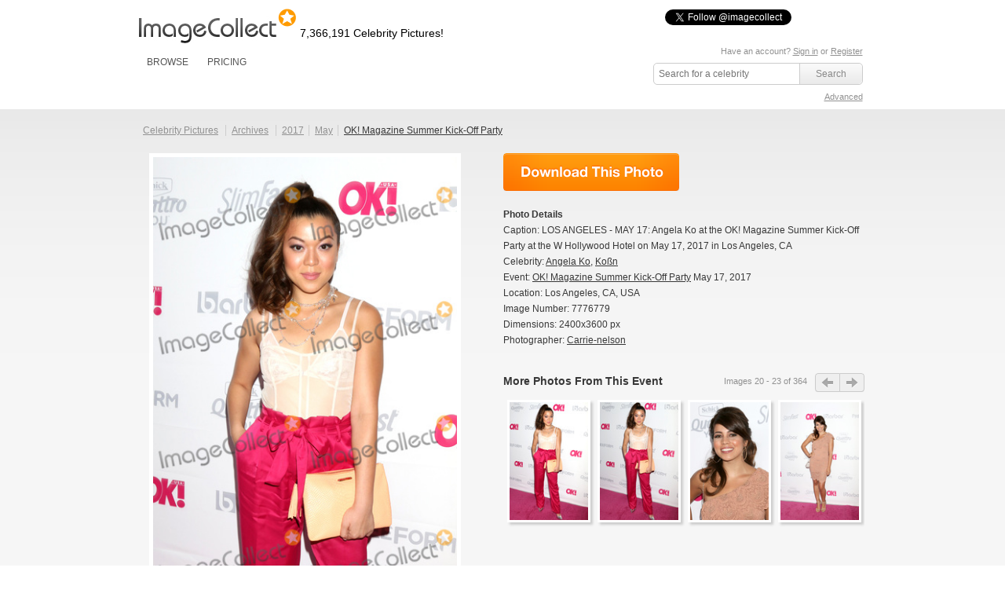

--- FILE ---
content_type: text/html; charset=UTF-8
request_url: https://imagecollect.com/picture/angela-ko-ko-n-photo-7776779/ok-magazine-summer-kick-off-party
body_size: 30149
content:
<!DOCTYPE html PUBLIC "-//W3C//DTD XHTML 1.0 Transitional//EN"
        "http://www.w3.org/TR/xhtml1/DTD/xhtml1-transitional.dtd">
<html xmlns="http://www.w3.org/1999/xhtml">
<head>
    <meta http-equiv="Content-Type" content="text/html; charset=utf-8"/>
            <meta name="google-translate-customization" content="a639f808dc72cd7c-cfbe2bbf6b24df56-g8c23b8273c2a2b2d-14"></meta>
                    <meta property="og:image" content="http://imagecollect.com/picture/angela-ko-ko-n-photo-7776779/ok-magazine-summer-kick-off-party.jpg"/>
                <link rel="canonical" href="http://imagecollect.com/picture/angela-ko-ko-n-photo-7776779/ok-magazine-summer-kick-off-party"/>
        <meta http-equiv="X-XRDS-Location" content="http://imagecollect.com/xrdf.php"/>
    <link rel="apple-touch-icon" href="/apple-touch-icon.png">
    <title>Photos and Pictures - LOS ANGELES - MAY 17:  Angela Ko at the OK! Magazine Summer Kick-Off Party at the W Hollywood Hotel on May 17, 2017 in Los Angeles, CA</title>
                <script src="/js/all.min.js"></script>
        <link href="/css/all.min.css" rel="stylesheet" type="text/css"/>
        <link href="/css/styles.css" rel="stylesheet" type="text/css"/>
        <link href="/css/imagecollect.css" rel="stylesheet" type="text/css"/>
        <script type="text/javascript">
        hs.graphicsDir = '/js/highslide/graphics/';
    </script>
            <meta name="twitter:card" content="summary">
<meta name="twitter:site" content="@imagecollect">
<meta name="twitter:creator" content="@imagecollect">
<meta name="twitter:title" content="Download over 6 Million celebrity images for as little as $1 each. Follow us to get the latest celebrity events right in your stream.">
<meta name="twitter:description" content="ImageCollect is the web's largest subscription-based celebrity photo library. With over 6.2 million images and real time event coverage from coast to coast, ImageCollect is the only celebrity photo site you'll ever need. Come inside and see what the buzz is all about.">
<meta name="twitter:image:src" content="http://imagecollect.com/img/twitter-card-bg.jpg">    </head>
<body>
<div class="global">
    <div class="social-buttons">
    <iframe  src="https://www.facebook.com/plugins/like.php?href=http%3A%2F%2Fwww.facebook.com%2Fimagecollectfans&amp;layout=button_count&amp;show_faces=false&amp;width=100&amp;action=like&amp;colorscheme=light&amp;height=21" scrolling="no" frameborder="0" style="border:none; overflow:hidden; width:100px; height:21px; float:left;" allowTransparency="true"></iframe>
    <a href="https://twitter.com/imagecollect" class="twitter-follow-button">Follow @imagecollect</a>
    <script src="//platform.twitter.com/widgets.js" type="text/javascript"></script>
</div>    <div class="header" id="header">
        <div class="headerLeft">

            <a href="/"><img class="logo"
                                                                                                    src="//d3ha4iouf6lzpr.cloudfront.net/img/logo.gif"
                                                                                                    width="200"
                                                                                                    height="46"
                                                                                                    alt="ImageCollect"/></a>

            <div class="logo-note"><h2
                        class="headerPicturesCount">7,366,191                    Celebrity Pictures!</h2></div>

            <div class="clearBoth"></div>
            <div class="headerMenu">
                 <ul> 
	<li><a href="/events/latest">BROWSE</a> 
		<div class="headerSubMenu"> 
			<ul> 
				<li><a href="/events/latest">Latest events</a></li> 
				<li><a href="/celebrity-listing">Celebrity listing</a></li>
				<li><a href="/events/popular">Most popular events</a></li> 			
				<li><a href="/celebrity-pictures">Trending celebrities</a></li> 
				<li><a href="/images/latest">Latest pictures</a></li> 
				<li><a href="/images/popular">Most popular pictures</a></li> 
				<li><a href="/celebrity-photos">Celebrity photo archive</a></li>
				<li><a href="/blog">ImageCollect blog</a></li>
			</ul> 
		<div> </div> 
	</div> 
	</li> 
		<li><a href="/buy" rel="nofollow">PRICING</a></li> 
		
</ul> 
                </ul>
            </div>
        </div>
        <div class="headerRight">
                        	 <div id="search">
            <p class="login">
	   
	    Have an account? <a href="/login" rel="nofollow">Sign in</a> or <a href="/register" rel="nofollow">Register</a>
		<br/>
	<a id="lightbox-info-wrapper" href="/favorites" style="display:none">Favorites has <span id="lightbox-have-images-count">0</span> images</a>              
</p>            <form action="/search" class="search-form" method="get">
                <input type="text" id="search-image-value" class="searchtext" name="query" placeholder="Search for a celebrity"  value="" />
                <input type="submit" class="searchbutton" value="Search" />
             </form>
             <div class="clear"></div>
             <p class="right"> 
                <a href="/advanced-search" rel="nofollow" >Advanced</a>
             </p>
        </div>
        
              </div>
        <div class="clearBoth"></div>
    </div>
</div>
<div id="content" >
    <div class="content">
        



        <link href="/css/profile.css?3" rel="stylesheet" type="text/css"/>
<script type="text/javascript">
	hs.graphicsDir = '/js/highslide/graphics/';
	hs.outlineType = null;
	//hs.wrapperClassName = 'draggable-header';
	hs.allowMultipleInstances = false;
	hs.showCredits = false;
	hs.padToMinWidth = true;
	hs.expandDuration = 0;
	hs.restoreDuration = 0;
	hs.transitionDuration = 0;

	// close on mouse out
    hs.Expander.prototype.onMouseOut = function (sender) {
        if (
            -1 == hs.container.innerHTML.indexOf('/images/edit/')
            && -1 == hs.container.innerHTML.indexOf('/images/buy/')
            && -1 == hs.container.innerHTML.indexOf('/events/edit/')
            && -1 == hs.container.innerHTML.indexOf('/events/add')
            && -1 == hs.container.innerHTML.indexOf('/share-by-email')
            && -1 == hs.container.innerHTML.indexOf('/popup_buy')
        ) {
            sender.close();
        }

    };
	// close if mouse is not over on expand (using the internal mouseIsOver property)
	/*hs.Expander.prototype.onAfterExpand = function (sender) {
		setTimeout(function() {
            if(
                -1 == hs.container.innerHTML.indexOf('/images/edit/')
                && -1 == hs.container.innerHTML.indexOf('/images/buy/')
                && -1 == hs.container.innerHTML.indexOf('/events/edit/')
                && -1 == hs.container.innerHTML.indexOf('/events/add')
                && -1 == hs.container.innerHTML.indexOf('/share-by-email')
                && -1 == hs.container.innerHTML.indexOf('/popup_buy')
            ){
                if (!sender.mouseIsOver) sender.close();
            }
        }, 2000)
	};
*/
	hs.Expander.prototype.onImageClick = function (sender) {
		window.location = sender.a.href;
	}

	// run mouseover
	function mouseOver(opener) {
		opener.hasMouseOver = true;
		setTimeout(function() {
			// if the mouse is still over the opener, pop it up
			if (opener.hasMouseOver) {
				//opener.onclick();
				//hs.expand(opener, {src : opener.rev})
                var id = $(opener).attr('id').replace('thumbnail', 'preview');
                var params = {
                    contentId: id,
                    width : $($('#' + id).html()).attr('width'),
                    height : $($('#' + id).html()).attr('height'),
                    wrapperClassName: id
                };
                hs.htmlExpand(opener, params);
                $('.'+ id).css({top: $(opener).offset().top - $(opener).attr('height') / 2, left: $(opener).offset().left - 100});
				hs.htmlExpand(opener, params);
				opener.hasMouseOver = false;
			}
		}, 300);
	}
	// run mouseout
	function mouseOut(opener) {
		opener.hasMouseOver = false;
	}

</script>
<style>
.highslide-wrapper, .highslide-outline, .highslide-html {
   background: none;
}
</style>
<div id="closebutton" style="display:none;margin-top: -10px;">
<a href="#"  onClick="hs.close(); return false;" >
 <img  src="/img/close.png" width="50" height="50" alt="X" />
</a> 
</div>

<div class="top">
    <div class="content-header">
        <ul class="hnav">
		<li ><a href="/">Celebrity Pictures</a>&nbsp;</li>
		<li ><a href="/celebrity-photos">Archives</a>&nbsp;</li>
		<li ><a href="/celebrity-photos/2017">2017</a></li>
		<li ><a href="/celebrity-photos/2017/May">May</a></li>
		<li class="active"><a class="photo_link" href="/events/ok--magazine-summer-kick-off-party-photos-212245"><h1>OK! Magazine Summer Kick-Off Party</h1></a></li>
	</ul>
    </div>
</div>
<script type="text/javascript">
    function clickProfileImageClip(event) {
        if (isProfileImageZoomed()) {
            resetProfilePicture();
        } else {
            zoomProfileImage();
        }
    }

    function zoomProfileImage() {
        $('#profile-image-indicator').css({
            'margin-top': ($('#profile-image').height() / 2 - 10) + 'px'
        });
        var imageOffset = [];
        var clipOffset = [];
        imageOffset[0] = $('#profile-image').offset().left;
        imageOffset[1] = $('#profile-image').offset().top;
        clipOffset[0] = $('#profile-image-clip').offset().left;
        clipOffset[1] = $('#profile-image-clip').offset().top;
        var x = clipOffset[0] - imageOffset[0] + $('#profile-image').width() / 4;
        var y = clipOffset[1] - imageOffset[1] + $('#profile-image').height()/ 4;
        $('#profile-image-clip').hide();
        $('#profile-image-indicator').show();
        var src = 'http://upload.imagecollect.com/zoom/image?x=' + x + '&y=' + y + '&path=http://live-imagecollect.s3.amazonaws.com/preview/138/a1ebbdc642ba93d';
        $('#profile-image').attr('src', src);

        $('#profile-image').on('load', function (event) {
            $('#profile-image-indicator').hide();
        });
    }

    function isProfileImageZoomed() {
        return $('#profile-image').attr('src').indexOf('path=') > -1;
    }

    function resetProfilePicture() {
        $('#profile-image').attr('src', 'https://static1.imagecollect.com/preview/138/a1ebbdc642ba93d');
    }

    function moveProfileImageClip(event) {
        var clipWidth = $('#profile-image').width() / 4;
        var clipHeight = $('#profile-image').height() / 4;
        var offset = [];
        offset[0] = $('#profile-image').offset().left;
        offset[1] = $('#profile-image').offset().top;
        $('#profile-image-clip').hide();
        if (
            isProfileImageZoomed()
            || event.pageY < offset[1]
            || event.pageY > offset[1] + $('#profile-image').height()
            || event.pageX < offset[0]
            || event.pageX > offset[0] + $('#profile-image').width()

        ){
            return;
        }

        $('#profile-image-clip').show();
        var offsetX = 0;
        var offsetY = 0;
        if(event.pageY < offset[1] + clipHeight){
            offsetY = offset[1];
        } else if(event.pageY > offset[1] + $('#profile-image').height - clipHeight) {
            offsetY = offset[1] + $('#profile-image').height - clipHeight*2;
        } else {
            offsetY = event.pageY - clipHeight;
        }
        if(event.pageX < offset[0] + clipWidth){
            offsetX = offset[0];
        } else if(event.pageX > offset[0] + $('#profile-image').width - clipWidth) {
            offsetX = offset[0] + $('#profile-image').width - clipWidth*2;
        } else {
            offsetX = event.pageX - clipWidth;
        }
        $('#profile-image-clip').css(
            {
                top: offsetY + 'px',
                left: offsetX + 'px',
                width: (clipWidth*2 - 2) + 'px',
                height: (clipHeight*2 - 2)+ 'px',
            }
        );
    }

    $('document').ready(function(){
        $('#profile-image').on('click', function(event){
            clickProfileImageClip(event);
        });
        $('#profile-image-clip').on('click', function(event){
            clickProfileImageClip(event);
        });

       $(document).on('mousemove', function(event){
           moveProfileImageClip(event);
        });
    });
</script>
<div class="upper">
    <div id="image-box">

        <div style="text-align:center">
            <img id="profile-image-indicator" src="/img/ajax-loader.gif"
                 style="position:absolute;margin-left:190px;display:none;"/>
            <img id="profile-image" width="387" class="image"
                 src="https://live-imagecollect.s3.amazonaws.com/preview/138/a1ebbdc642ba93d" alt="Angela Ko, Ko&szlig;n Photo - LOS ANGELES - MAY 17:  Angela Ko at the OK! Magazine Summer Kick-Off Party at the W Hollywood Hotel on May 17, 2017 in Los Angeles, CA"
                 title="Angela Ko, Ko&szlig;n Photo - LOS ANGELES - MAY 17:  Angela Ko at the OK! Magazine Summer Kick-Off Party at the W Hollywood Hotel on May 17, 2017 in Los Angeles, CA"/>
        </div>

        <div id="profile-image-clip" class="image-preview"
             style="display:none;position: absolute; border: 1px solid #777777; width: 100px; height: 100px;"></div>

        <div class="clear"></div>

        <div style="padding-top:8px;text-align:center">
<script type="text/javascript">var switchTo5x=false;</script>
<script type="text/javascript" src="http://w.sharethis.com/button/buttons.js"></script>
<script type="text/javascript">stLight.options({publisher: "777c451b-916d-444d-a14d-da2938b03743"}); </script>
<span class='st_facebook_large' displayText='Facebook'></span>
<span class='st_twitter_large' displayText='Tweet' st_via='imagecollect #celebrity #photos' st_title="Photo: LOS ANGELES - MAY 17:  Angela Ko at the OK! Magazine Summer Kick-Off Party at the W Hollywood Hotel on May 17, 2017 in Los Angeles, CA" ></span>
<span class='st_googleplus_large' displayText='Google +'></span>
<span class='st_pinterest_large' displayText='Pinterest'></span>
<span class='st_sharethis_large' displayText='ShareThis'></span>
<span class='st_email_large' displayText='Email'></span>
</div>
        <div class="clear"></div>

        <p class="image-caption">

            <a rel="nofollow" href="#" onclick="addToLightbox(7776779,20); return false;" class="lightboxAdd add-to-lightbox-link-7776779" style="" title="Add to favorites"> + Favorites </a><a rel="nofollow" href="#" onclick="removeFromLightbox(7776779,20); return false;"  class="lightboxRemove remove-from-lightbox-link-7776779" style="display:none" title="Remove from favorites"> - Favorites </a>            | <a rel='nofollow' style='color:#090!important'  href='/register'>Download Comp</a>            |
            <a class=" lightboxDownload" rel="noindex" href="#" onclick="return showBuyPrompt(this, 'a1ebbdc642ba93d')" title="Download">Download Original</a><p style="text-align:center;background-color:white" class="highslide-html-content" id="confirm-download-a1ebbdc642ba93d">Are you sure? <br /><a href="/images/buy/a1ebbdc642ba93d" style="color:#090">Yes</a>&nbsp;<a href="#" onclick="hs.close();return false;" style="color:#F00">No</a></p>
        </p>
    </div>

    <div id="image-action">
        <div class="download_print_buttons">
            <a class="download_now_button" rel="noindex" href="/images/buy/a1ebbdc642ba93d" title="Download Now"></a>                                                                    <script type="text/javascript"
                            src="http://widget.fotomoto.com/stores/script/e74a68b4bfaf461081913bf1c57ce9be46540d78.js"></script>
                                    <div id="FotomotoToolbar" class="FotomotoToolbarClass"></div>
                                    </div>
        <ul>
            <li><strong>Photo Details</strong></li>

            <li>Caption: LOS ANGELES - MAY 17:  Angela Ko at the OK! Magazine Summer Kick-Off Party at the W Hollywood Hotel on May 17, 2017 in Los Angeles, CA</li>
                            <li>Celebrity:
                                        <a class="photo_link"
                       href="/celebrities/angela-ko-pictures-108371">
                        <h1>Angela Ko</h1></a>,                                         <a class="photo_link"
                       href="/celebrities/ko--n-pictures-40765">
                        <h1>Koßn</h1></a>                                    </li>
                        <li>Event: <a class="photo_link" href="/events/ok--magazine-summer-kick-off-party-photos-212245">
                    <h1>OK! Magazine Summer Kick-Off Party</h1></a>
                May 17, 2017</li>
                            <li>Location:
                                                                Los Angeles,
                                                                CA,
                                                                USA                                    </li>
                        <li>Image Number: 7776779</li>
            <li>Dimensions: 2400x3600 px</li>
            <li>Photographer: <a
                        href="/gallery/carrie-nelson">Carrie-nelson</a>
            </li>
        </ul>

        <div id="same_events_carousel">
            <div class="title">More Photos From This Event</div>
            <div class="next_button" id="event_slider_next"></div>
            <div class="previous_button" id="event_slider_previous"></div>

            <div class="numbers">Images
                <span id="slider_from">20</span>
                - <span id="slider_to">23</span>
                of <span id="slider_total">364</span>
            </div>
            <div class="container">
                <div id="spinner"></div>
                <ul class="more_ul ">
                                            <li class="slide" id="image-7776780"><div class="img160"><a id="image-thumbnail-dc72f93fb006880" href="/picture/angela-ko-ko-n-photo-7776780/ok-magazine-summer-kick-off-party" onmouseover="mouseOver(this)" onmouseout="mouseOut(this)"><img alt="" title="" class="image-thumbnail" src="https://static1.imagecollect.com/thumbnail/138/dc72f93fb006880" /></a><a id="image-preview-dc72f93fb006880" class="highslide-html-content" href="/picture/angela-ko-ko-n-photo-7776780/ok-magazine-summer-kick-off-party"><img class="image-preview" alt=""  title=""   id="image-preview-src-dc72f93fb006880" width="266.66666666667" height="400" src="https://static2.imagecollect.com/preview/138/dc72f93fb006880" /></a></div><a href="/picture/angela-ko-ko-n-photo-7776780/ok-magazine-summer-kick-off-party"><div class="event_title" title=""></div></a></li>
                                            <li class="slide" id="image-7776781"><div class="img160"><a id="image-thumbnail-4bef7ad04bfec4c" href="/picture/angela-ko-ko-n-photo-7776781/ok-magazine-summer-kick-off-party" onmouseover="mouseOver(this)" onmouseout="mouseOut(this)"><img alt="" title="" class="image-thumbnail" src="https://static3.imagecollect.com/thumbnail/138/4bef7ad04bfec4c" /></a><a id="image-preview-4bef7ad04bfec4c" class="highslide-html-content" href="/picture/angela-ko-ko-n-photo-7776781/ok-magazine-summer-kick-off-party"><img class="image-preview" alt=""  title=""   id="image-preview-src-4bef7ad04bfec4c" width="266.66666666667" height="400" src="https://static4.imagecollect.com/preview/138/4bef7ad04bfec4c" /></a></div><a href="/picture/angela-ko-ko-n-photo-7776781/ok-magazine-summer-kick-off-party"><div class="event_title" title=""></div></a></li>
                                            <li class="slide" id="image-7776773"><div class="img160"><a id="image-thumbnail-81f451a2922887c" href="/picture/angelique-rivera-photo-7776773/ok-magazine-summer-kick-off-party" onmouseover="mouseOver(this)" onmouseout="mouseOut(this)"><img alt="" title="" class="image-thumbnail" src="https://static5.imagecollect.com/thumbnail/138/81f451a2922887c" /></a><a id="image-preview-81f451a2922887c" class="highslide-html-content" href="/picture/angelique-rivera-photo-7776773/ok-magazine-summer-kick-off-party"><img class="image-preview" alt=""  title=""   id="image-preview-src-81f451a2922887c" width="266.66666666667" height="400" src="https://static6.imagecollect.com/preview/138/81f451a2922887c" /></a></div><a href="/picture/angelique-rivera-photo-7776773/ok-magazine-summer-kick-off-party"><div class="event_title" title=""></div></a></li>
                                            <li class="slide" id="image-7776774"><div class="img160"><a id="image-thumbnail-9a56bb9c4e5707e" href="/picture/angelique-rivera-photo-7776774/ok-magazine-summer-kick-off-party" onmouseover="mouseOver(this)" onmouseout="mouseOut(this)"><img alt="" title="" class="image-thumbnail" src="https://static7.imagecollect.com/thumbnail/138/9a56bb9c4e5707e" /></a><a id="image-preview-9a56bb9c4e5707e" class="highslide-html-content" href="/picture/angelique-rivera-photo-7776774/ok-magazine-summer-kick-off-party"><img class="image-preview" alt=""  title=""   id="image-preview-src-9a56bb9c4e5707e" width="266.66666666667" height="400" src="https://static8.imagecollect.com/preview/138/9a56bb9c4e5707e" /></a></div><a href="/picture/angelique-rivera-photo-7776774/ok-magazine-summer-kick-off-party"><div class="event_title" title=""></div></a></li>
                                    </ul>
            </div>
        </div>
    </div>
    <div class="clear"></div>
</div>
    <hr/>
    <div class="clear"></div>
    <div id="similar-celebs">
        <a href="/celebrities/angela-ko-pictures-108371"
           class="right">View All</a>
        <h2>Similar Celebrity Photos</h2>
        <div class="previous_button" id="similar_previous"></div>
        <div id="similar-slider" class="container">
            <ul id="similar_slides"></ul>
            <div id="spinner" style="display: none;">Loading ...<br/></div>
        </div>
        <div class="next_button" id="similar_next"></div>
    </div>
<div class="clear"></div>
<hr/>
</div>
<div id="mid">
    <div class="float">
        <img src="/images/icon_allowed_sites.png" class="left"/>
        <h3>Allowed uses</h3>
        <p>FOR EDITORIAL USE ONLY including magazines, newspapers, and books w/ circulation up to 250k. Websites, blogs,
            presentations, TV, iPhone / iPad apps w/ unlimited electonic reproductions, and prints for personal use. <a
                    href="/use-these-files">Learn more</a>.</p>

    </div>

    <div class="float">
        <img src="/images/icon_prohibited.png" class="left"/>
        <h3>Prohibited uses</h3>
        <p>Anything other than editorial use. Directly promoting a product or service, advertisements, commercials,
            electronic resale items such as templates and wallpapers, album covers, packaging, print on demand goods,
            and prints for resale are all prohibited uses.</p>
    </div>

    <div class="float">
        <img src="/images/icon_wand.png" class="left"/>
        <h3>Need more rights?</h3>
        <p>Although the standard license covers most uses, we know there are customers who need even more, such as
            unlimited print circulation. <a href="/contact-us">Contact us</a> to purchase an Extended License and say
            goodbye to circulation restrictions!</p>

    </div>

    <div class="clear"></div>
</div>
<div class="clear"></div>
<link href="/js/lightslider/css/lightslider.min.css" rel="stylesheet" type="text/css"/>
<script src="/js/lightslider/js/lightslider.min.js"></script>
<script>
    $(document).ready(function () {
        $('#event_slider_next').on('click', function () {
            $('#spinner').show().css({opacity: 0.8});
            $.ajax({
                url: '/images/get_slides/7776779',
                method: 'get',
                data: {from: $('#slider_from').text(), to: $('#slider_to').text(), 'total': $('#slider_total').text(), type: 'next'},
                success: function (response) {
                    if (response) {
                        response = $.parseJSON(response);
                        if (response.images != '') {
                            $('.more_ul').html(response.images).show(500);
                            $('#slider_from').text(response.from);
                            $('#slider_to').text(response.to);
                        }
                    }
                    $('#spinner').hide();
                }
            });

        });
        $('#event_slider_previous').on('click', function () {
            $('#spinner').show().css({opacity: 0.8});
            $.ajax({
                url: '/images/get_slides/7776779',
                method: 'get',
                data: {from: $('#slider_from').text(), to: $('#slider_to').text(), 'total': $('#slider_total').text(), type: 'previous'},
                success: function (response) {
                    if (response) {
                        response = $.parseJSON(response);
                        if (response.images != '') {
                            $('.more_ul').html(response.images).show(500);
                            $('#slider_from').text(response.from);
                            $('#slider_to').text(response.to);
                        }
                    }
                    $('#spinner').hide();
                }
            });
        });

        //similar slider
        var similarStart = 1;
        var similarEnd = 4;
        var step = 3;
        $('#similar_previous').on('click', function () {
            similarStart -= step;
            similarEnd -= step;
            initSimilarSlider(similarStart, similarEnd, $(this))
        });
        $('#similar_next').on('click', function () {
            similarStart += step;
            similarEnd += step;
            initSimilarSlider(similarStart, similarEnd, $(this))
        });
        initSimilarSlider(similarStart, similarEnd);
    });
    var initSimilarSlider = function (from, to) {
        if (from >= 1) {
            $('#spinner').show().css({opacity: 0.8});
            $.ajax({
                url: '/images/similar_photos/7776779/108371',
                method: 'get',
                data: {from: from, to: to},
                success: function (response) {
                    $('#spinner').hide().css({opacity: 0});
                    if (response.html != '') {
                        $('#similar_slides').html(response.html);
                    }
                }
            });
        }
    }
</script>
    </div>
</div>
<div id="footer">
      <div class="footerLinks" id="">
    <ul class="footerLinks_01"> 	   
      <li><a href="/about-us">About us</a></li> 
      <li><a href="/contact-us" rel="nofollow">Contact us</a></li> 
		<li><a href="/blog">Blog</a></li>
      <li><a href="/sitemap">Sitemap</a></li> 
      <li><a href="/api" rel="nofollow">API</a></li> 
    </ul>
     <ul class="footerLinks_01"> 
	   <li><a href="/use-these-files" rel="nofollow">How can I use these files?</a></li> 
      
	  	    <li><a href="/register" rel="nofollow">Become a Contributor</a></li> 
	  	  
      <li><a href="/legal-doc/download-agreement" rel="nofollow">Download Agreement</a></li> 
      <li><a href="/celebrity-listing" rel="nofollow">Celebrity Listing</a></li> 
      <li><a href="/faq" rel="nofollow">Frequently Asked Questions</a></li> 
    </ul>   

    
	<ul class="footerLinks_03"> 
	   <li><a rel="nofollow" class="rss" href="http://feeds.feedburner.com/latest-events-imagecollect" target="_blank">LATEST EVENTS</a></li> 
      <li><a rel="nofollow" class="twitter" target="_blank" href="http://twitter.com/imagecollect">FOLLOW US ON TWITTER</a></li> 
      <li><a rel="nofollow" class="facebook" target="_blank" href="http://www.facebook.com/imagecollectfans">LIKE US ON FACEBOOK</a></li> 
      <li><a rel="nofollow" class="newsletter" target="_blank" href="http://imagecollect.us2.list-manage1.com/subscribe?u=f82add39bcb63575dde147128&id=97fee180f1">GET THE NEWSLETTER</a></li> 
      <li><a class="google" target="_blank" href="https://plus.google.com/103959772510387108454" rel="nofollow">Google+</a></li> 
    </ul>
		  <div id="google_translate_element"></div><script type="text/javascript">
function googleTranslateElementInit() {
  new google.translate.TranslateElement({pageLanguage: 'en', gaTrack: true, gaId: 'UA-18489145-1'}, 'google_translate_element');
}
</script><script type="text/javascript" src="//translate.google.com/translate_a/element.js?cb=googleTranslateElementInit"></script>
    <div class="clearBoth"></div>
  </div>    <div class="footerCopy"> 
    <div class="footerCopy_01"> 
      <div class="copyRight_01">Copyright</div> 
      <div class="copyRight_02">2025 <a href="http://audiomicroinc.com" rel="nofollow" target="_blank">AUDIOMICRO, Inc</a>. All Rights Reserved. <a href="/legal-documents" rel="nofollow">Legal Documents</a></div> 

    </div> 
  </div> 
</div>



<script type="text/javascript">
    /*$$('.image-preview, .image-thumbnail').each(function(it){
        $(it).observe("contextmenu", function(e){
            e.stop();
        });
    });*/
</script>
<script src="//my.hellobar.com/a1923199aecaa3794d78f41c339563654b0cb80d.js" type="text/javascript" charset="utf-8" async="async"></script>


<!-- Google tag (gtag.js) -->
<script async src="https://www.googletagmanager.com/gtag/js?id=G-JH8Z2W3BFJ"></script>
<script>
  window.dataLayer = window.dataLayer || [];
  function gtag(){dataLayer.push(arguments);}
  gtag('js', new Date());

  gtag('config', 'G-JH8Z2W3BFJ');
</script><div id="fb-root"></div>
<script>
    window.fbAsyncInit = function () {
        FB.init({
            appId: 'your app id', status: true, cookie: true,
            xfbml: true
        });
    };
    (function () {
        var e = document.createElement('script');
        e.async = true;
        e.src = document.location.protocol +
            '//connect.facebook.net/en_US/all.js';
        document.getElementById('fb-root').appendChild(e);
    }());
</script>
</body>
</html>


--- FILE ---
content_type: text/css
request_url: https://imagecollect.com/css/all.min.css
body_size: 46702
content:
@charset "utf-8";#pd_middle,.cb,.clear,.clearBoth{clear:both}.headerMenu a,.popularCategories a{text-decoration:none}.footer,.footerLinks_03 a,.galleryBoxNew h3,.priceBox .span-2,.subscribeNowBox-top-1{text-transform:uppercase}.pl_button,.pl_buttonMain{text-shadow:0 -1px 2px silver;cursor:pointer}*{margin:0;padding:0}img{border:0}.floatLeft{float:left}.floatRight{float:right}.logo,.logo-note{float:left}body{background:url(../img/bodyBack.gif);font:13px Arial,Helvetica,sans-serif}.headerPicturesCount,.logo-note{font:14px Tahoma,Geneva,sans-serif;color:#000}.global{background:#fff;width:873px;margin:auto;padding:10px 66px 15px 61px}.header{padding:0;border-bottom:1px solid #D1D1D1;margin:0 0 20px}.headerLeft{float:left;width:557px}.headerPicturesCount{display:inline}.logo-note{padding:24px 0 0 5px}.headerMenu{padding:15px 0 0 10px}.headerMenu ul li{display:inline-block;padding:0 20px 0 0}.headerMenu ul li a{font-size:12px;color:#545454}.headerMenu ul li a:hover{color:#b3b3b3}.headerMenu ul li div.headerSubMenu{position:absolute;z-index:999;display:none}.headerMenu ul li ul{background:#fff;padding:20px 0 5px}.headerMenu ul li div.headerSubMenu div{font-size:1px;background:url(../img/headerSubMenuBack.png);height:5px}.headerMenu ul li:hover div.headerSubMenu{display:block}.headerMenu ul li div li{display:block;padding:6px 3px 6px 7px;width:155px}.headerMenu ul li div li a{font-size:11px;color:#949494}.headerMenu ul li div li a:hover{font-weight:700;color:#949494}.headerRight,.headerRight a{color:#919191}.headerRight{float:right;width:282px;font-size:11px;padding:15px 0 0}.auth_info{text-align:right;padding:0 0 20px}.auth_info a{padding:0 5px}.search-form input[type=text]{border:1px solid #D0D0D0;float:left;padding:5px;height:19px;margin:0 1px 0 0;width:182px;font:700 14px Arial,Helvetica,sans-serif;color:#C3C3C3}.footer,.footer a{color:#919191}.footer{background:#EAEAEA;height:39px;border-bottom:1px solid #DFDFDF;width:972px;margin:auto;font:12px Arial,Helvetica,sans-serif;padding:0 14px}.copyRight_01{background:url(../img/copyRight.gif) right top no-repeat;float:left;height:24px;padding:14px 43px 0 0}.copyRight_02{float:left;padding:14px 0 0 5px}.contentBox{border-bottom:1px solid #ccc;padding:0 0 40px;width:100%;overflow:hidden}.contentLeft{float:left;width:559px}.contentRight{float:right;width:282px}.newsBox{font:12px Tahoma,Geneva,sans-serif;color:#4F4F4F}.newsBox h1{font:18px Tahoma,Geneva,sans-serif;color:#000;padding:0 0 10px}.img-01{margin:0 0 20px}.newsBox p{padding:0 0 20px}.subscribeNow{text-align:center}.subscribeNowBox{background:url(../img/boxBack-center.gif);margin:0 0 25px}.subscribeNowBox-top-1{background:url(../img/subscrBox-2.gif);font:700 17px Arial,Helvetica,sans-serif;color:#fff;text-align:center}.subscribeNowBox-top-2{background:url(../img/subscrBox-1.gif) left top no-repeat}.subscribeNowBox-top-3{background:url(../img/subscrBox-3.gif) right top no-repeat;height:30px;padding:10px 0 0}.subscribeNowBox-bottom{background:url(../img/boxBack-bottom.gif) bottom no-repeat;padding:16px 15px 5px 25px}.subscribeNowBox-bottom dl{padding:0 0 15px;font:12px Tahoma,Geneva,sans-serif;color:#000;width:100%;overflow:hidden}.subscribeNowBox-bottom dt{float:left;width:75px;font-size:11px}.subscribeNowBox-bottom dt strong{font-size:16px}.subscribeNowBox-bottom dt .smalltext{font-size:9px;padding:0 0 0 5px;float:left;line-height:8px}.subscribeNowBox-bottom dd{float:right;width:159px}.subscribeNowBox-bottom dd span{color:#DF0000}.sign-up-box-1{background:url(../img/boxBack-center.gif)}.sign-up-box-2{background:url(../img/boxBack-top.gif) top no-repeat}.sign-up-box-3{background:url(../img/boxBack-bottom.gif) bottom no-repeat;padding:15px 18px}.sign-up-box-3 h2{font:400 20px Tahoma,Geneva,sans-serif;color:#828282;padding:0 0 20px}.sign-up-box-3 label,.sign-up-box-3 label input{font:12px Tahoma,Geneva,sans-serif;color:#393939;display:block}.sign-up-box-3 label{padding:0 0 10px}.sign-up-box-3 label input{padding:3px;border:1px solid #D5D5D5;margin:3px 0 0;width:240px}.footerLinks{color:#949494;font-size:12px}.footerLinks h2{color:#919191;font-size:20px;font-weight:400;padding:0 0 10px}.galleryBoxNew,.popularCategories{border-bottom:1px solid #D1D1D1;font:12px Tahoma,Geneva,sans-serif}.footerLinks ul{float:left}.footerLinks_01{padding:0 100px 0 0}.footerLinks_02{padding:0 80px 0 0}.footerLinks_03{float:right!important}.footerLinks li{padding:0 0 5px;list-style:none}.footerLinks_03 a{padding:5px 0 5px 32px;display:block;height:16px}#footer .rss{background:url(../img/icons.gif) left top no-repeat}#footer .twitter{background:url(../img/icons.gif) left -32px no-repeat}#footer .facebook{background:url(../img/icons.gif) left -61px no-repeat}#footer .newsletter{background:url(../img/icons.gif) left -90px no-repeat}#footer .google{background:url(../img/icons.gif) left -119px no-repeat}.footerLinks a{color:#949494}.popularCategories{text-align:center;padding:0 0 20px;color:#B5B5B5}.popularCategories a{color:#E89005}.popularCategories a:hover{text-decoration:underline}.galleryBoxNew{padding:22px 0 39px;margin:0 0 20px;color:#888;overflow:hidden}.galleryBoxNew ul{margin:0 0 0 -8px}.galleryBoxNew li{list-style:none;float:left;max-width:33%}.galleryBoxNew h3{font:400 17px Tahoma,Geneva,sans-serif;color:#444748;letter-spacing:1px;padding:0 0 12px 25px}.borderWrapper{padding:0 22px;border-left:1px solid #ccc;width:248px}.imgGallery{display:block;margin:0 0 15px}.viewButton{margin:10px 0 0 26px}.galleryBox{height:282px;position:relative;font:12px Tahoma,Geneva,sans-serif;color:#888;overflow:hidden}.galleryBox form{position:absolute;right:17px;bottom:57px;background:#FFF;padding:7px;border:1px solid #7B8487}.galleryBox form input[type=text]{border:1px solid #D5D5D5;height:24px;padding:6px;width:230px;margin:0 3px 0 0;float:left}.galleryBoxBottom{background:url(../img/galleryBoxBottom.png);position:absolute;bottom:0;height:25px;width:100%;text-align:right;padding:13px 0 0}.orSignUp,.priceBox,.useFileBox-1,.useFileBox-2{text-align:center}.galleryBoxBottom div{padding:0 15px 0 0}.chooseMember{font-family:Arial,Helvetica,sans-serif;padding:0 0 25px;width:100%;overflow:hidden}.chooseMember-1{margin:0 0 0 -28px}.chooseMember h1,.useFileBox h1{font:400 20px Tahoma,Geneva,sans-serif;color:#000;padding:0 0 15px}.priceBox{cursor:pointer;background:url(/img/pb-2_01.jpg);height:106px;width:187px;font:11px Arial,Helvetica,sans-serif;color:#fff;padding:15px 0 0 10px;margin:0 0 0 28px;float:left}.priceBox h2{font-size:15px;font-style:normal;font-weight:400;font-variant:normal}.priceBox .span-1{display:block;font-size:45px}.priceBox .span-2,.priceBox .span-3{display:block;font-size:14px;padding:0 0 10px 5px}.priceBox .span-4{color:#7A0000}.priceBox table{margin:auto}.priceBox-active{background:url(/img/pb-2_02.jpg)}.priceBox-center{margin:0 0 0 50px;float:left}.purchaseDetails,.purchaseDetails h2{border-bottom:1px solid #D7D7D7;margin:0 0 20px}.purchaseDetails{width:100%;overflow:hidden;padding:0 0 30px}.purchaseDetails h2{font:400 20px Tahoma,Geneva,sans-serif;color:#000;padding:0 0 10px}.label-01,.label-02,.label-03{font-size:12px;color:#262F37;display:block}.label-01 input,.label-02 input,.label-03 input{border:1px solid #D0D0D0}.selectCard{float:left;width:260px}.label-01,.selectCard li{width:100%;overflow:hidden}.selectCard li{list-style:none;padding:0 0 15px}.selectCard li input{float:left}.selectCard li img{margin:0 0 0 10px;float:left}.label-01{padding:0 0 10px}.label-01 span{float:left;width:97px;padding:4px 0 0}.label-01 input{padding:2px;width:230px}.label-02{padding:0 10px 10px 0;overflow:hidden;float:left}.label-02 span{float:left;width:97px;padding:4px 0 0}.label-02 input{padding:2px;width:40px}.label-03{padding:0 0 10px;overflow:hidden;float:left}.label-03 span{float:left;width:100px;padding:4px 0 0}.label-03 input{padding:2px;width:27px;margin:0 0 0 5px}.passiveInputText{color:#D0D0D0}.inputDiv{float:left;width:340px}.ordersBox{font:12px Tahoma,Geneva,sans-serif;color:#353535;padding:0 0 25px;border-bottom:1px solid #D1D1D1;margin:0 0 50px;width:100%;overflow:hidden}.ordersBox a{color:#D68300;text-decoration:none}.ordersBox-l{float:left;width:370px}.ordersBox-r{float:right;width:404px}.blankBox{height:70px}.orSignUp{font:13px Tahoma,Geneva,sans-serif;color:#9C9C9C}.orSignUp a{color:#E28C03;text-decoration:none}.userLeft{font:12px Tahoma,Geneva,sans-serif;color:#353535}.userLeft p{padding:0 0 20px}.userLeft ol{padding:0 0 0 20px}.userLeft li{padding:0 0 20px 10px;list-style:decimal}.p-1,.useFileBox{padding:0 0 20px}#pd_middle #pd_left li,.planBox ul,.planBoxMain ul,.rc5,.subs_membeship ul,ul.providers li{list-style:none}.userLeft a{color:#E28C03}.useFileBox{width:100%;overflow:hidden}.useFileBox-1,.useFileBox-2,.useFileBox-3{padding:0 0 183px;width:245px;font:14px Tahoma,Geneva,sans-serif;color:#3F3F3F}.useFileBox-1{background:url(../img/fileType_01.jpg) bottom no-repeat}.useFileBox-2{background:url(../img/fileType_02.jpg) bottom no-repeat;margin:0 0 0 60px}.useFileBox-3{background:url(../img/fileType_03.jpg) bottom no-repeat;text-align:center}.error,.info,.success{font-size:10px;text-align:center}.error,.error-message{color:red}.error li{list-style-type:none}.success{color:#090}.info{color:#FF0}ul.flash li{background:#FC9;margin:0 0 10px;padding:5px;font-size:13px!important;text-align:center}.rc5 a{color:#959595;cursor:pointer}.ordersBox .box_03{background:#fff;font-size:13px;color:#3d3d3d;line-height:20px}.ordersBox .box_03 h3{background:url(../img/lock.gif) left top no-repeat;color:#1D1D1D;font:700 14px Arial,Helvetica,sans-serif;margin:15px 0 0;padding:0 0 15px 15px}.aboutPage-new{width:871px;padding:20px 0 0;font:12px Tahoma,Geneva,sans-serif;color:#4D4D4D}.aboutPage-new a{color:#F18D20;text-decoration:underline}.aboutPage-new a:hover{text-decoration:none}.aboutPage-new h1{font:400 31px Tahoma,Geneva,sans-serif;color:#6A6A6A;padding:0 0 40px}.aboutPage-new h1 .strong-1{color:#FF9600}.aboutPage-new h1 .strong-2{color:#4D4D4D}.aboutBox-1{background:#F6F6F6;border:1px solid #EDEDED;padding:15px 17px;float:left;width:241px;overflow:hidden;min-height:340px}.aboutBox-1 h2{font:400 22px Tahoma,Geneva,sans-serif;color:#000;padding:0 0 10px}.aboutBox-1 img{display:block;border:1px solid #EDEDED;margin:0 0 15px}.aboutBox-1 p{margin:0 0 20px}.aboutPage-new .learnMore{font-size:14px;float:right;font-style:normal}.aboutBox-2{margin:0 0 0 23px}.aboutBox-3{float:right}.aboutPage-new-bottom{padding:44px 0 0}.aboutPage-new-bottom h3{font:400 24px Tahoma,Geneva,sans-serif;color:#383939;margin:0 0 14px;padding:0 0 14px;border-bottom:1px solid #A0A0A0}.aboutBox-4{padding:0 0 15px;overflow:hidden;width:100%}.aboutBox-4 h4,.aboutBox-4 p{padding:0 0 20px}.aboutBox-4 img{margin:0 0 0 20px}.signedButtBox,.signedButtBox img{margin:0!important}.aboutBox-4 div{float:left;width:585px}.aboutBox-4 h4{font:400 18px Tahoma,Geneva,sans-serif;color:#393939}.signedButtBox{float:right!important;text-align:center;width:265px!important}.redText{color:#AD0000}#header #search{font-size:11px;float:right;text-align:right;color:#919191}#header #search a,#header #search a:visited{color:#919191}#header #search a:hover{color:#000}#header #search p.right a:hover{color:#000;text-decoration:underline}#header #search form{background:#FFF;border:1px solid #CCC;-moz-border-radius:10px;-webkit-border-radius:10px;border-radius:5px;width:265px;float:right}#header #search input.searchtext{border:none;outline:0;padding:3px 6px;width:160px;color:#999;font-size:12px;text-align:left;border-top-left-radius:5px;border-bottom-left-radius:5px;-moz-border-radius-topleft:5px;-moz-border-radius-bottomleft:5px;-webkit-border-top-left-radius:5px;-webkit-border-bottom-left-radius:5px;font-weight:400}#header #search input.searchbutton{border:none;outline:0;padding:4px 20px;font-size:12px;color:#888;background:url(/images/bkg_btn_search.png) repeat-x;border-top-right-radius:5px;border-bottom-right-radius:5px;-moz-border-radius-topright:5px;-moz-border-radius-bottomright:5px;-webkit-border-top-right-radius:5px;-webkit-border-bottom-right-radius:5px;border-left:1px solid #CCC;margin:0;height:26px}#header #search input.searchbutton:hover{color:#000;cursor:pointer}#header #search p{margin:9px 0}.captcha{padding-left:160px;margin-bottom:20px}.subs_block{float:left;width:970px;margin-bottom:20px;display:inline-block;padding-top:15px}.subs_title{width:100%;margin-bottom:10px;display:block;height:32px;float:left}.subs_title h5{font-size:20px;color:#000;margin:0;display:inline-block;height:32px;line-height:32px;font-weight:400!important;background:#FFF;padding:0 10px 0 0;float:left}.subs_title h5 span{display:inline-block;height:26px;line-height:26px;font-size:24px}.subs_membeship{width:970px;margin-top:15px;float:left;margin-bottom:20px}.subs_membeship .subs_item{float:left;cursor:pointer}.subs_membeship .subs_item label{width:100%;height:31px;display:block;float:left;background-position:50% 50%;background-repeat:no-repeat;margin-top:5px}.basic-membership{background-image:url(/img/subscribe/basic-membership.png)}.best-value{background-image:url(/img/subscribe/best-value.png)}.only-2-dollars{background-image:url(/img/subscribe/only-2-dollars.png)}.subs_membeship ul{float:left;display:block;margin:0 12px;padding:0;width:196px;height:123px;background:url(/img/subscribe/price-box.png) no-repeat}.subs_membeship .subs_active ul{background:url(/img/subscribe/price-box.png) 0 -123px no-repeat}.subs_membeship li{color:#4d4d4d;text-align:center}.subs_membeship li.pack{font-size:18px;padding-left:40px;text-align:center;margin-top:20px;font-weight:700}.subs_membeship li.pack2{font-size:18px;font-style:italic;font-weight:700;padding-left:51px;text-align:left}.subs_membeship li.price{font-size:19px;padding-top:5px}.subs_membeship .subs_first li.pack{text-align:left;padding-left:51px;padding-top:5px}.subs_membeship .subs_first li.price{padding-top:10px;padding-bottom:3px}.subs_membeship i{font-size:13px}.subs_secure{background:url(/img/subscribe/lock.png) 50% 50% no-repeat;display:inline-block;margin:0;padding:0;width:26px;height:26px}.subs_form_block{float:left;width:620px;padding-top:20px}.subs_form_block ul{list-style:none;margin:0;padding:0;float:left;width:620px}.subs_form_block li{float:left;width:620px;margin-bottom:10px;line-height:30px}.subs_form_block li .error-message{padding-left:240px;clear:both}.subs_form_block li div.left{float:left}.subs_payment_select{float:left;padding-left:145px;width:545px;margin-bottom:15px}.subs_payment_select input{float:left}.subs_payment_select div{float:left;height:22px;margin-right:15px;margin-left:5px}.subs_form_block input[type=text],.subs_form_block select,.subs_form_block ul label{height:30px;line-height:30px;font-size:13px}.subs_visa{width:202px;background:url(/img/subscribe/visa.png) no-repeat}.subs_paypal{width:73px;background:url(/img/subscribe/payPal.png)}.subs_form_block ul label{float:left;width:226px;padding-right:11px;color:#262f37;font-weight:700;text-align:right}.subs_form_block ul i{font-size:13px;color:#888;float:left;margin-left:10px}.subs_form_block ul span{float:left;font-size:13px;color:#262f37;font-weight:700;margin:0 5px}.subs_form_block input[type=text]{float:left;width:314px;padding:0 10px;background:url(/img/subscribe/SubscribeInput.png) no-repeat;border:none;color:#262f37}.subs_form_block input[type=text].mini{width:55px;background:url(/img/subscribe/SubscribeInputMini.png) no-repeat}.subs_form_block select{width:334px;border:1px solid #888;padding:5px;color:#262f37}.subs_form_block .subs_button{float:left;width:334px;height:49px;display:block;background:url(/img/subscribe/subscribe-and-learn-long.png) no-repeat;border:0;cursor:pointer}.subs_form_block .subs_button:hover{background:url(/img/subscribe/subscribe-and-learn-long.png) 0 -50px;cursor:pointer}.subs_block_img{width:150px;height:370px;float:left;margin:55px 20px 0 0;text-align:center}#subs_cart_date .subs_cart_month,#subs_cart_date .subs_cart_year{border:1px solid #DEDEDE;width:68px}.subs_block_img img{float:none;text-align:center;margin-bottom:20px}#subs_cart_date .subs_cart_month{margin:0 10px 0 0}.subs_most_popular{padding-left:355px}.planTitle{width:100%;font-size:26px;color:#000;font-weight:700;text-align:center;margin:40px 0 25px}.blockPlan{width:100%;height:340px}.planBox{float:left;width:246px;height:296px;margin-top:20px;margin-right:-3px;border:1px solid #d2d2d2;padding:1px;background:#f5f5f5}.planBox .title,.planBox .title2{width:100%;text-align:center;font-weight:700}.planBox .title{background:#606060;height:42px;line-height:42px;font-size:18px;color:#fff;margin-bottom:20px}.planBox .title2{height:16px;line-height:16px;font-size:16px;color:#000;margin-bottom:24px}.planBox ul{float:left;width:200px;margin:0 0 28px 40px;padding:0}.planBox li{width:100%;margin-bottom:10px;font-size:16px;color:#000}.planBox li span{height:18px;display:block}.planBox .buttonBlock{width:100%;text-align:center;float:left}.planBox input[type=radio]{float:left;margin:1px 15px 0 0;padding:0;height:14px;width:14px}.pl_button{display:inline-block;text-decoration:none;height:36px;line-height:36px;width:166px;text-align:center;background:url(/img/subscribe_new/button.png) 0 -36px repeat-x;border-bottom:1px solid #ababab;border-top:1px solid #ddd;border-left:1px solid #bebebe;border-right:1px solid #bebebe;color:#FFF;font-size:18px;font-weight:700;border-radius:4px;box-shadow:0 2px 2px #d0d0d0}.pl_button:hover{background:url(/img/subscribe_new/button.png) repeat-x}.planBoxMain{float:left;width:294px;height:333px;position:relative;z-index:999;border:1px solid #fc9a23;padding:1px;background:url(/img/subscribe_new/as.png) center 107px no-repeat #fff;box-shadow:0 0 5px rgba(0,0,0,.5)}.planBoxMain .title{width:292;background:url(/img/subscribe_new/meinTitle.png) repeat-x;border:1px solid #fb6c1e;text-align:center;height:60px;line-height:60px;font-size:26px;font-weight:700;color:#fff;margin-bottom:20px;box-shadow:0 1px 1px #d0d0d0}.planBoxMain .title2{width:100%;text-align:center;height:16px;line-height:16px;font-size:16px;font-weight:700;color:#000;margin-bottom:45px}.planBoxMain ul{float:left;width:250px;margin:0 0 28px 40px;padding:0}.planBoxMain li{width:100%;margin-bottom:10px;font-size:16px;color:#000}.pl_buttonMain,.planBoxSignIn .title{text-align:center;font-size:18px;font-weight:700}.planBoxMain li span{height:18px;display:block}.planBoxMain .buttonBlock{width:100%;text-align:center;float:left}.planBoxMain input[type=radio]{float:left;margin:1px 15px 0 0;padding:0;height:14px;width:14px}.pl_buttonMain{height:38px;line-height:38px;width:177px;background:url(/img/subscribe_new/buttonActive.png) 0 -36px repeat-x;border-bottom:1px solid #fc7d20;border-top:1px solid #fc9222;border-left:1px solid #fc7d20;border-right:1px solid #fc7d20;color:#FFF;border-radius:4px;box-shadow:0 2px 2px #d0d0d0}.pl_buttonMain:hover{background:url(/img/subscribe_new/buttonActive.png) repeat-x}.planBoxSignIn{float:left;width:246px;height:296px;margin-top:20px;margin-left:-3px;border:1px solid #d2d2d2;padding:1px;background:#f5f5f5}.planBoxSignIn .title{width:100%;background:#606060;height:42px;line-height:42px;color:#fff;margin-bottom:20px}.planBoxSignIn .title2,.planBoxSignIn .title3{line-height:1.5;font-size:16px;text-align:center}.planBoxSignIn .title2{width:194px;color:#000;margin:20px auto;padding-bottom:20px;border-bottom:1px solid #d1d1d1}#pd_middle,.planContact{border-bottom:1px solid #D7D7D7;padding-bottom:50px}.planBoxSignIn .title3{width:100%;color:#000;margin:0 auto}.planContact,.planContact a{color:#000;font-size:12px}.planBoxSignIn .buttonBlock{width:100%;text-align:center;margin-top:42px}.planContact{margin-top:40px;width:100%;text-align:center}#pd_middle h3,#pd_top{border-bottom:1px solid #E0E0E0}#pd_top{text-align:left;padding:0 0 25px;margin:0 0 15px}.pd_input_label,.pd_label_securitycode,.pd_type_label{float:left;text-align:right}.pd_subscription_note{font-size:11px;margin-top:-10px;color:#919191;padding-left:2px}a#pd_modify_order{text-decoration:none;color:#949494;margin-left:50px;float:left;margin-right:50px;margin-top:10px}a#pd_modify_order:hover{text-decoration:underline}#pd_top h2{color:#FB7F00;font-size:24px;font-weight:700}#pd_top h5{color:#000;font-size:15px;font-weight:700;margin:15px 0;font-family:Tahoma,Helvetica,Arial,sans-serif}#pd_middle{min-height:450px;margin:0 0 20px}#pd_middle h3{font-size:18px;color:#000;font-weight:400;padding:15px 0 10px}#pd_middle #pd_left{float:left;min-height:300px;margin:25px 0 0;width:650px}.pd_edp{border-right:2px solid #EFEFEF;padding:0 30px 0 0}.pd_edp ul li{margin:15px 0 0}.pd_type_label{margin:0 20px 0 0;width:170px}#pd_middle input,#pd_middle textarea{font-size:12px;font-family:Tahoma;color:#333;padding:1px;font-weight:400}.pd_type_label .visa{margin:8px 0 0}.pd_main_paypal,.pd_paypal,.pd_paypal .pd_spacelist{margin:15px 0 0}.pd_type_value{float:left;display:block;cursor:pointer}.pd_main_paypal{float:left}.pd_input_label{margin:12px 20px 0 0;width:162px;font-size:14px;color:#000;font-weight:400}#pd_middle .month,#pd_middle .years{border:1px solid #DEDEDE;font-size:18px}#pd_middle .month{height:42px;margin:0 10px 0 0;padding:9px 10px;width:80px}#pd_middle .years{width:92px;height:41px;padding:8px 10px}.pd_label_securitycode{margin:12px 10px 0 15px;width:120px;font-size:14px;color:#000;font-weight:400}#pd_middle .pd_security_code_icon a{background:url(/img/checkout/sprite.png) -355px -58px no-repeat;float:right;height:20px;width:23px}#pd_middle .pd_security_code_icon{float:left;margin:9px 0 0 5px}#pd_left .pd_input_large input{background:url(/img/checkout/sprite.png) 0 -85px no-repeat;width:410px;height:27px;padding:8px 10px;border:0;font-size:18px;font-weight:400}#pd_left .pd_input_small input{background:url(/img/checkout/sprite.png) -164px -128px no-repeat;width:51px;height:25px;padding:8px 10px;border:0;font-size:18px;font-weight:400}#pd_left .pd_input_small .error-message{position:absolute;display:inline-table;margin-top:41px;margin-left:-170px}.pb_input,.pd_input_large,.pd_input_small{float:left}.pd_processOrder{cmargin-bottom:35px;padding-bottom:35px;border-bottom:1px solid #E0E0E0}.pd_processOrder input:hover{background:url(/img/checkout/ProcessOrder.png) 0 -75px no-repeat}.pd_processOrder input{padding-top:5px;background:url(/img/checkout/ProcessOrder.png) no-repeat;width:337px;height:72px;border:0;cursor:pointer;margin:15px 0 0 10px}.pd_scroll-box-container{float:right;width:220px;min-height:314px;overflow:hidden}#pd_rightScroll{z-index:100;min-height:330px;margin:5px 0 0;width:220px}#pd_rightScroll .Veri-Logos{text-align:center;width:150px;margin:0 auto;padding-top:30px}#pd_rightScroll div div{margin-bottom:15px}#pd_rightScroll div div a{margin-bottom:15px;display:block}.pd_countries{color:#000;width:429px;padding:9px 10px;height:37px;-webkit-appearance:menulist-button;border:1px solid #D7D7D7}.questionTooltip img{float:left;margin:0 15px 0 0}.questionTooltip p{margin:0 0 10px;padding:0 0 10px;border-bottom:1px solid #EFEFEF;width:100%;overflow:hidden}.questionTooltip{color:#535353;background:#fff}.pd_scroll-box-container .fixed{position:fixed!important;top:0}.thankyou_img{margin:0 auto;display:block}.hp-sign-up-box{border:1px solid #c1c1c1;width:246px;height:233px;padding:13px 17px 14px}.hp-sign-up-box h2{font-size:18px;color:#828282;font-weight:400}.hp-sign-up-box .hp-input{padding-top:11px;color:#000}.hp-sign-up-box .hp-input label{display:block;padding-bottom:3px}.hp-sign-up-box .hp-input input{width:240px;border:1px solid #d5d5d5;height:19px;padding-left:6px}.hp-sign-up-box button{width:248px;height:50px;background:url(/images/hp_buttons.png) 0 -100px;border:0;margin-top:11px;cursor:pointer}.hp-sign-up-box button:hover{background:url(/images/hp_buttons.png) 0 -150px}.hp-see-plans{width:264px;text-align:center;padding-top:50px;padding-left:18px}.hp-see-plans a{width:248px;height:50px;background:url(/images/hp_buttons.png);border:0;display:block}.hp-see-plans a:hover{background:url(/images/hp_buttons.png) 0 -50px}.hp-view{width:108px;height:30px;display:block;background:url(/images/hp_buttons.png);margin-top:14px;margin-left:22px}.hp-archive{background-position:-248px 0}.hp-archive:hover{background-position:-248px -30px}.hp-celebs{background-position:-248px -60px}.hp-celebs:hover{background-position:-248px -90px}.hp-events{background-position:-248px -120px}.hp-events:hover{background-position:-248px -150px}.hp-logos-banners{width:873px;height:100px;background:url(/images/hp_client_logos_banner.png) center center no-repeat;border-bottom:1px solid #CCC}div#providers_containter{display:block;height:185px;margin-bottom:25px}div#openid_login_form{background-color:#f6f6f6;margin-top:20px;margin-left:10px;border:1px solid #CCC;border-radius:10px;min-height:155px;padding:5px;width:300px}div#openid_login_form form{float:none;width:100%}div#openid_login_form form img{margin:10px auto}div.leftcol{float:left}div.rightcol{float:right}ul.providers{margin-top:17px}ul.providers li{background:url(/img/logos-hybridAuth.png) no-repeat;width:150px;height:50px;margin:10px;margin-left:none}li#myspace{background-position:0 -200px}li#myspace:hover{background-position:-150px -200px}li#myspace:active{background-position:-300px -200px}li#google{background-position:0 0}li#google:hover{background-position:-150px 0}li#google:active{background-position:-300px 0}li#openid{background-position:0 -50px}li#openid:hover{background-position:-150px -50px}li#openid:active{background-position:-300px -50px}li#facebook{background-position:0 -150px}li#facebook:hover{background-position:-150px -150px}li#facebook:active{background-position:-300px -150px}li#yahoo{background-position:0 -250px}li#yahoo:hover{background-position:-150px -250px}li#yahoo:active{background-position:-300px -250px}li#twitter{background-position:0 -100px}li#twitter:hover{background-position:-150px -100px}li#twitter:active{background-position:-300px -100px}h2.signin{font:400 16px Arial,Helvetica,sans-serif;color:#383838}input#openid_provider_tbox{width:90%!important;margin:5px 5px 5px 8px;height:12px!important}div#openid_login_form a#show_providers{display:block;float:left;text-decoration:none;padding:0 5px;border-radius:5px;margin-top:8px;border:1px solid #AAA;color:grey}#openid_warning_text{width:95%;display:block;height:45px;margin:0 auto 5px 10px;color:#900;font-size:12px;float:left}input#openid_submit_button{float:right;border:2px solid;padding:0 10px;border-radius:7px;font-size:18px;background-color:#F4F4F4}span.prov_name{text-indent:-9999px;display:inline-block}#google_translate_element{float:left}#pt_dop #PromoCodePurchaseDetailsForm{margin-left:50px;margin-top:3px;float:left}#pd_top #PromoCodePromoCode{width:135px;height:19px;color:#333;padding:4px 6px;font-size:12px;border-radius:6px;border:1px solid #999;float:left;margin-right:5px}#pd_top .btn-orange[type=submit]{background-color:#FF9B00;color:#fff;padding:7px 10px;border:none;border-radius:5px;float:left}.social-buttons{float:right;height:21px;width:350px;padding:2px}#CreditCardSubscriptionEditForm{min-height:650px}
.highslide-header a,.highslide-loading{text-transform:uppercase;text-decoration:none;font-weight:700}.highslide-container div{font-family:Verdana,Helvetica;font-size:10pt}.highslide-container table{background:0 0}.highslide{outline:0;text-decoration:none}.highslide img{border:2px solid silver}.highslide:hover img{border-color:gray}.highslide-active-anchor img{visibility:hidden}.highslide-gallery .highslide-active-anchor img{border-color:#000;visibility:visible;cursor:default}.highslide-image{border-width:2px;border-style:solid;border-color:#fff}.highslide-outline,.highslide-wrapper{background:#fff}.glossy-dark{background:#111}.highslide-number{font-weight:700;color:gray;font-size:.9em}.highslide-caption{display:none;font-size:1em;padding:5px}.highslide-heading{display:none;font-weight:700;margin:.4em}.highslide-dimming{background:#000}a.highslide-full-expand{background:url(/js/highslide/graphics/fullexpand.gif) no-repeat;display:block;margin:0 10px 10px 0;width:34px;height:34px}.highslide-loading{display:block;color:#000;font-size:9px;padding:3px 3px 3px 22px;border:1px solid #fff;background-color:#fff;background-image:url(/js/highslide/graphics/loader.white.gif);background-repeat:no-repeat;background-position:3px 1px}a.highslide-credits,a.highslide-credits i{padding:2px;color:silver;text-decoration:none;font-size:10px}a.highslide-credits:hover,a.highslide-credits:hover i{color:#fff;background-color:gray}.highslide-move,.highslide-move *{cursor:move}.highslide-viewport{display:none;position:fixed;width:100%;height:100%;z-index:1;background:0 0;left:0;top:0}.hidden-container,.highslide-overlay{display:none}.closebutton{position:relative;top:-15px;left:15px;width:30px;height:30px;cursor:pointer;background:url(/js/highslide/graphics/close.png)}.highslide-gallery ul{list-style-type:none;margin:0;padding:0}.highslide-gallery ul li{display:block;position:relative;float:left;width:106px;height:106px;border:1px solid silver;background:#ededed;margin:2px;line-height:0;overflow:hidden}.highslide-gallery ul a{position:absolute;top:50%;left:50%}.highslide-gallery ul img{position:relative;top:-50%;left:-50%}html>body .highslide-gallery ul li{display:table;text-align:center}html>body .highslide-gallery ul a{position:static;display:table-cell;vertical-align:middle}html>body .highslide-gallery ul img{position:static}.highslide-controls{width:195px;height:40px;background:url(/js/highslide/graphics/controlbar-white.gif) 0 -90px no-repeat;margin:20px 15px 10px 0}.highslide-controls ul{position:relative;left:15px;height:40px;list-style:none;margin:0;padding:0;background:url(/js/highslide/graphics/controlbar-white.gif) right -90px no-repeat}.highslide-header,.highslide-html{background-color:#fff}.highslide-controls li{float:left;padding:5px 0;margin:0;list-style:none}.highslide-controls a{background-image:url(/js/highslide/graphics/controlbar-white.gif);display:block;float:left;height:30px;width:30px;outline:0}.highslide-controls a.disabled,.highslide-controls a.disabled span{cursor:default}.highslide-controls a span{display:none;cursor:pointer}.highslide-controls .highslide-previous a{background-position:0 0}.highslide-controls .highslide-previous a:hover{background-position:0 -30px}.highslide-controls .highslide-previous a.disabled{background-position:0 -60px!important}.highslide-controls .highslide-play a{background-position:-30px 0}.highslide-controls .highslide-play a:hover{background-position:-30px -30px}.highslide-controls .highslide-play a.disabled{background-position:-30px -60px!important}.highslide-controls .highslide-pause a{background-position:-60px 0}.highslide-controls .highslide-pause a:hover{background-position:-60px -30px}.highslide-controls .highslide-next a{background-position:-90px 0}.highslide-controls .highslide-next a:hover{background-position:-90px -30px}.highslide-controls .highslide-next a.disabled{background-position:-90px -60px!important}.highslide-controls .highslide-move a{background-position:-120px 0}.highslide-controls .highslide-move a:hover{background-position:-120px -30px}.highslide-controls .highslide-full-expand a{background-position:-150px 0}.highslide-controls .highslide-full-expand a:hover{background-position:-150px -30px}.highslide-controls .highslide-full-expand a.disabled{background-position:-150px -60px!important}.highslide-controls .highslide-close a{background-position:-180px 0}.highslide-controls .highslide-close a:hover{background-position:-180px -30px}.highslide-maincontent{display:none}.highslide-html-content{display:none;padding:5px}.highslide-header{padding-bottom:5px}.highslide-header ul{margin:0;padding:0;text-align:right}.highslide-header ul li{display:inline;padding-left:1em}.highslide-footer .highslide-resize span,.highslide-header ul li.highslide-next,.highslide-header ul li.highslide-previous{display:none}.highslide-header a{color:gray}.highslide-header a:hover{color:#000}.highslide-header .highslide-move a{cursor:move}.highslide-footer{height:16px}.highslide-footer .highslide-resize{float:right;margin-top:5px;height:11px;width:11px;background:url(/js/highslide/graphics/resize.gif) no-repeat;display:none}.highslide-resize{cursor:nw-resize}.draggable-header .highslide-header{height:18px;border-bottom:1px solid #ddd}.draggable-header .highslide-heading{position:absolute;margin:2px .4em}.draggable-header .highslide-header .highslide-move{cursor:move;display:block;height:16px;position:absolute;right:24px;top:0;width:100%;z-index:1}.draggable-header .highslide-header .highslide-move *{display:none}.draggable-header .highslide-header .highslide-close{position:absolute;right:2px;top:2px;z-index:5;padding:0}.draggable-header .highslide-header .highslide-close a{display:block;height:16px;width:16px;background-image:url(/js/highslide/graphics/closeX.png)}.draggable-header .highslide-header .highslide-close a:hover{background-position:0 16px}.draggable-header .highslide-header .highslide-close span{display:none}.draggable-header .highslide-maincontent{padding-top:1em}.titlebar .highslide-header{height:18px;border-bottom:1px solid #ddd}.titlebar .highslide-heading{position:absolute;width:90%;margin:1px 0 1px 5px;color:#666}.titlebar .highslide-header .highslide-move{cursor:move;display:block;height:16px;position:absolute;right:24px;top:0;width:100%;z-index:1}.controls-in-heading .highslide-controls .highslide-move,.no-footer .highslide-footer,.text-controls .highslide-move,.titlebar .highslide-header .highslide-move *{display:none}.titlebar .highslide-header li{position:relative;top:3px;z-index:2;padding:0 0 0 1em}.titlebar .highslide-maincontent{padding-top:1em}.wide-border{background:#fff}.wide-border .highslide-image{border-width:10px}.wide-border .highslide-caption{padding:0 10px 10px}.borderless .highslide-image{border:none}.borderless .highslide-caption{border-bottom:1px solid #fff;border-top:1px solid #fff;background:silver}.outer-glow{background:#444}.outer-glow .highslide-image{border:5px solid #444}.outer-glow .highslide-caption{border:5px solid #444;border-top:none;padding:5px;background-color:gray}.colored-border{background:#fff}.colored-border .highslide-image{border:2px solid green}.colored-border .highslide-caption{border:2px solid green;border-top:none}.dark{background:#111}.dark .highslide-image{border-color:#000 #000 #202020;background:gray}.dark .highslide-caption{color:#fff;background:#111}.dark .highslide-controls,.dark .highslide-controls a,.dark .highslide-controls ul{background-image:url(/js/highslide/graphics/controlbar-black-border.gif)}.floating-caption .highslide-caption{position:absolute;padding:1em 0 0;background:0 0;color:#fff;border:none;font-weight:700}.controls-in-heading .highslide-heading{color:gray;font-weight:700;height:20px;overflow:hidden;cursor:default;padding:0 0 0 22px;margin:0;background:url(/js/highslide/graphics/icon.gif) 0 1px no-repeat}.controls-in-heading .highslide-controls{width:105px;height:20px;position:relative;margin:0;top:-23px;left:7px;background:0 0}.controls-in-heading .highslide-controls ul{position:static;height:20px;background:0 0}.controls-in-heading .highslide-controls li{padding:0}.controls-in-heading .highslide-controls a{background-image:url(/js/highslide/graphics/controlbar-white-small.gif);height:20px;width:20px}.controls-in-heading .highslide-controls .highslide-previous a{background-position:0 0}.controls-in-heading .highslide-controls .highslide-previous a:hover{background-position:0 -20px}.controls-in-heading .highslide-controls .highslide-previous a.disabled{background-position:0 -40px!important}.controls-in-heading .highslide-controls .highslide-play a{background-position:-20px 0}.controls-in-heading .highslide-controls .highslide-play a:hover{background-position:-20px -20px}.controls-in-heading .highslide-controls .highslide-play a.disabled{background-position:-20px -40px!important}.controls-in-heading .highslide-controls .highslide-pause a{background-position:-40px 0}.controls-in-heading .highslide-controls .highslide-pause a:hover{background-position:-40px -20px}.controls-in-heading .highslide-controls .highslide-next a{background-position:-60px 0}.controls-in-heading .highslide-controls .highslide-next a:hover{background-position:-60px -20px}.controls-in-heading .highslide-controls .highslide-next a.disabled{background-position:-60px -40px!important}.controls-in-heading .highslide-controls .highslide-full-expand a{background-position:-100px 0}.controls-in-heading .highslide-controls .highslide-full-expand a:hover{background-position:-100px -20px}.controls-in-heading .highslide-controls .highslide-full-expand a.disabled{background-position:-100px -40px!important}.controls-in-heading .highslide-controls .highslide-close a{background-position:-120px 0}.controls-in-heading .highslide-controls .highslide-close a:hover{background-position:-120px -20px}.text-controls .highslide-controls{width:auto;height:auto;margin:0;text-align:center;background:0 0}.text-controls ul{position:static;background:0 0;height:auto;left:0}.text-controls li{background-image:url(/js/highslide/graphics/controlbar-text-buttons.png);background-position:right top!important;padding:0;margin-left:15px;display:block;width:auto}.text-controls a{background:url(/js/highslide/graphics/controlbar-text-buttons.png) no-repeat;background-position:left top!important;position:relative;left:-10px;display:block;width:auto;height:auto;text-decoration:none!important}.text-controls a span{background:url(/js/highslide/graphics/controlbar-text-buttons.png) no-repeat;margin:1px 2px 1px 10px;display:block;min-width:4em;height:18px;line-height:18px;padding:1px 0 1px 18px;color:#333;font-family:"Trebuchet MS",Arial,sans-serif;font-size:12px;font-weight:700;white-space:nowrap}.text-controls .highslide-next{margin-right:1em}.text-controls .highslide-full-expand a span{min-width:0;margin:1px 0;padding:1px 0 1px 10px}.text-controls .highslide-close a span{min-width:0}.text-controls a:hover span{color:#000}.text-controls a.disabled span{color:#999}.text-controls .highslide-previous span{background-position:0 -40px}.text-controls .highslide-previous a.disabled{background-position:left top!important}.text-controls .highslide-previous a.disabled span{background-position:0 -140px}.text-controls .highslide-play span{background-position:0 -60px}.text-controls .highslide-play a.disabled{background-position:left top!important}.text-controls .highslide-play a.disabled span{background-position:0 -160px}.text-controls .highslide-pause span{background-position:0 -80px}.text-controls .highslide-next span{background-position:0 -100px}.text-controls .highslide-next a.disabled{background-position:left top!important}.text-controls .highslide-next a.disabled span{background-position:0 -200px}.text-controls .highslide-full-expand span{background:0 0}.text-controls .highslide-full-expand a.disabled{background-position:left top!important}.text-controls .highslide-close span{background-position:0 -120px}.highslide-thumbstrip{height:100%;direction:ltr}.highslide-thumbstrip div{overflow:hidden}.highslide-thumbstrip table{position:relative;padding:0;border-collapse:collapse}.highslide-thumbstrip td{padding:1px}.highslide-thumbstrip a{outline:0}.highslide-thumbstrip img{display:block;border:1px solid gray;margin:0 auto}.highslide-thumbstrip .highslide-active-anchor img{visibility:visible}.highslide-thumbstrip .highslide-marker{position:absolute;width:0;height:0;border-width:0;border-style:solid;border-color:transparent}.highslide-thumbstrip-horizontal div{width:auto}.highslide-thumbstrip-horizontal .highslide-scroll-up{display:none;position:absolute;top:3px;left:3px;width:25px;height:42px}.highslide-thumbstrip-horizontal .highslide-scroll-up div{margin-bottom:10px;cursor:pointer;background:url(/js/highslide/graphics/scrollarrows.png) left center no-repeat;height:42px}.highslide-thumbstrip-horizontal .highslide-scroll-down{display:none;position:absolute;top:3px;right:3px;width:25px;height:42px}.highslide-thumbstrip-horizontal .highslide-scroll-down div{margin-bottom:10px;cursor:pointer;background:url(/js/highslide/graphics/scrollarrows.png) center right no-repeat;height:42px}.highslide-thumbstrip-horizontal table{margin:2px 0 10px}.highslide-viewport .highslide-thumbstrip-horizontal table{margin-left:10px}.highslide-thumbstrip-horizontal img{width:auto;height:40px}.highslide-thumbstrip-horizontal .highslide-marker{top:47px;border-left-width:6px;border-right-width:6px;border-bottom:6px solid gray}.highslide-viewport .highslide-thumbstrip-horizontal .highslide-marker{margin-left:10px}.dark .highslide-thumbstrip-horizontal .highslide-marker,.highslide-viewport .highslide-thumbstrip-horizontal .highslide-marker{border-bottom-color:#fff!important}.highslide-thumbstrip-vertical-overlay{overflow:hidden!important}.highslide-thumbstrip-vertical div{height:100%}.highslide-thumbstrip-vertical a{display:block}.highslide-thumbstrip-vertical .highslide-scroll-up{display:none;position:absolute;top:0;left:0;width:100%;height:25px}.highslide-thumbstrip-vertical .highslide-scroll-up div{margin-left:10px;cursor:pointer;background:url(/js/highslide/graphics/scrollarrows.png) top center no-repeat;height:25px}.highslide-thumbstrip-vertical .highslide-scroll-down{display:none;position:absolute;bottom:0;left:0;width:100%;height:25px}.highslide-thumbstrip-vertical .highslide-scroll-down div{margin-left:10px;cursor:pointer;background:url(/js/highslide/graphics/scrollarrows.png) bottom center no-repeat;height:25px}.highslide-thumbstrip-vertical table{margin:10px 0 0 10px}.highslide-thumbstrip-vertical img{width:60px}.highslide-thumbstrip-vertical .highslide-marker{left:0;margin-top:8px;border-top-width:6px;border-bottom-width:6px;border-left:6px solid gray}.dark .highslide-thumbstrip-vertical .highslide-marker,.highslide-viewport .highslide-thumbstrip-vertical .highslide-marker{border-left-color:#fff}.highslide-viewport .highslide-thumbstrip-float{overflow:auto}.highslide-thumbstrip-float ul{margin:2px 0;padding:0}.highslide-thumbstrip-float li{display:block;height:60px;margin:0 2px;list-style:none;float:left}.highslide-thumbstrip-float img{display:inline;border-color:silver;max-height:56px}.highslide-thumbstrip-float .highslide-active-anchor img{border-color:#000}.highslide-thumbstrip-float .highslide-marker,.highslide-thumbstrip-float .highslide-scroll-down div,.highslide-thumbstrip-float .highslide-scroll-up div,.popup_buy .highslide-header{display:none}
.simple-modal,.simple-modal .simple-modal-header h1,.simple-modal a.close{font-family:"Helvetica Neue",Helvetica,Arial,sans-serif}#simple-modal-overlay{position:fixed;display:block;z-index:99998;top:0;left:0;width:100%;height:100%;background-color:#000;background-position:center center;background-repeat:no-repeat;background:-webkit-gradient(radial,center center,0,center center,460,from(#fff),to(#291a49));background:-webkit-radial-gradient(circle,#fff,#291a49);background:-moz-radial-gradient(circle,#fff,#291a49);background:-ms-radial-gradient(circle,#fff,#291a49)}.simple-modal{width:600px;left:20px;top:20px;position:absolute;position:fixed;margin:0;color:grey;font-size:13px;font-weight:400;line-height:18px;background-color:#FFF;border:1px solid #EAEEFA;border:1px solid rgba(234,238,250,.6);-webkit-box-shadow:0 0 10px rgba(0,0,0,.6);-moz-box-shadow:0 0 10px rgba(0,0,0,.6);box-shadow:0 0 10px rgba(0,0,0,.6);z-index:99999;border-radius:6px;-webkit-border-radius:6px;-moz-border-radius:6px}.simple-modal .simple-modal-header{padding:5px 15px;margin:0;border-bottom:1px solid #EEE}.simple-modal .simple-modal-header h1{margin:0;color:#404040;font-size:18px;font-weight:700;line-height:36px}.simple-modal a.close{position:absolute;right:15px;top:15px;color:#999;font-size:17px;font-weight:400;line-height:10px;text-decoration:none}.simple-modal a.close:hover{color:#444}.simple-modal .simple-modal-body{padding:15px}.simple-modal .simple-modal-body div.contents{overflow:hidden}.simple-modal .simple-modal-body p{font-size:13px;font-weight:400;color:#606060;line-height:18px}.simple-modal .simple-modal-body p img{display:block;margin:0 auto 10px}.simple-modal .simple-modal-footer{display:block;background-color:#F5F5F5;padding:14px 15px 15px;border-top:1px solid #EEE;-webkit-border-radius:0 0 6px 6px;-moz-border-radius:0 0 6px 6px;border-radius:0 0 6px 6px;-webkit-box-shadow:inset 0 1px 0 #FFF;-moz-box-shadow:inset 0 1px 0 #FFF;box-shadow:inset 0 1px 0 #FFF;zoom:1;margin-bottom:0;text-align:center}.simple-modal .simple-modal-footer a.btn{text-decoration:none;cursor:pointer;display:inline-block;background-repeat:no-repeat;padding:5px 14px 6px;color:#333;font-size:13px;line-height:normal;border:1px solid transparent;-webkit-transition:.2s linear all;-moz-transition:.2s linear all;transition:.2s linear all;border-radius:3px;-webkit-border-radius:3px;-moz-border-radius:3px}.simple-modal .simple-modal-footer a.btn.primary{color:#FFF;text-shadow:0 1px 0 rgba(0,0,0,.25);background-color:#999;background-repeat:repeat-x;margin-right:15px}.simple-modal .simple-modal-footer a.btn.primary:hover{border:1px solid #444;background-color:#444}.simple-modal .simple-modal-footer a.btn.secondary{padding:5px 2px 6px}.simple-modal .simple-modal-footer a.btn.secondary:hover{color:#999}.simple-modal.draggable .simple-modal-header:hover{cursor:move;background-color:#f8f8f8;-webkit-border-top-left-radius:6px;-webkit-border-top-right-radius:6px;-moz-border-radius-topleft:6px;-moz-border-radius-topright:6px;border-top-left-radius:6px;border-top-right-radius:6px}.simple-modal.loading .simple-modal-body{min-height:60px;background:url(../images/loader.gif) center center no-repeat}.simple-modal.hide-footer .simple-modal-footer,.simple-modal.hide-header .simple-modal-header,.simple-modal.loading .close,.simple-modal.loading .simple-modal-body div.contents,.simple-modal.loading .simple-modal-footer,.simple-modal.loading .simple-modal-header{display:none}

--- FILE ---
content_type: text/css
request_url: https://imagecollect.com/css/styles.css
body_size: 37217
content:
/* CSS Document */
html, body { margin: 0; padding: 0; width: 100%; height: 100%; }
body { background:#fff; font: 13px Arial, Helvetica, sans-serif; min-height: 100%; height: auto !important; height: 100%; position: relative; }
a { color:#959595; cursor:pointer; }
#footer { height: 171px; width: 100%; position: absolute; border-top: 1px solid #D3D3D3; bottom: 0; background: #fff; }
* { margin:0; padding:0; list-style:none; }
img { border:0; }
.clearBoth { clear:both; }
.floatLeft { float:left; }
.floatRight { float:right; }
h1, h2, h3, h1 a, h2 a, h3 a { font: normal 16px Arial, Helvetica, sans-serif; color: #383838; }
.headerPicturesCount { font: 14px Tahoma, Geneva, sans-serif;color:black;display:inline; }
.header {padding: 0px;margin: 0px; border:none}
.global {background: white;width: 922px;margin: auto;padding: 10px 66px 0px 61px;}
.headerLeft { float: left; width: 477px; }
.logo { float:left; }
.logo-note { float:left; font: 14px Tahoma, Geneva, sans-serif; color: #000; padding: 24px 0px 0px 5px; }
.headerMenu { padding: 15px 0px 0px 10px; width: 635px;}
.headerMenu ul li { display: inline-block; padding: 0px 20px 0px 0px; }
.headerMenu ul li a { font-size: 12px; color: #545454; }
.headerMenu ul li a:hover { color:#b3b3b3; }
.headerMenu a { text-decoration:none; }
.headerMenu ul li div.headerSubMenu { position:absolute; z-index:999; }
.headerMenu ul li ul { background: #fff; padding: 20px 0px 5px; }
.headerMenu ul li div.headerSubMenu div { font-size: 1px; background: url(../img/headerSubMenuBack.png); height: 5px; }
.headerMenu ul li div.headerSubMenu { display:none; }
.headerMenu ul li:hover div.headerSubMenu { display:block; }
.headerMenu ul li div li { display: block; padding: 6px 3px 6px 7px; width: 155px; }
.headerMenu ul li div li a { font-size: 11px; color: #949494; }
.headerMenu ul li div li a:hover { font-weight:bold; color: #949494; }
.headerRight { float:right; width:282px; font-size: 11px; color: #919191; padding: 15px 0px 0px; }
.headerRight a { color: #919191; }
.auth_info { text-align: right; padding: 0px 0px 20px; }
.auth_info a { padding: 0 5px; }
.search-form input[type="text"] { border: 1px solid #D0D0D0; float: left; padding: 5px; height: 19px; margin: 0px 1px 0px 0px; width: 182px; font: bold 14px Arial, Helvetica, sans-serif; color: #C3C3C3; }

#content { background: #EBEBEB url(../img/contentBack.gif) repeat-x top; padding: 0px 0px 192px; }
/*.content_01 {
	background: url(../img/contentBack2.png) no-repeat center top;
}*/
.content { margin: auto; width: 922px; padding: 20px 0px 15px; }
.contentLeft { width:597px; float:left; }
.contentRight { float:right; width: 309px; }
#userPage .contentLeft { width:311px; }
#userPage .contentRight { width:575px; }
#aboutPage .contentLeft { width:597px; }
#aboutPage .contentRight { width:309px; }
#userPage .contentRight h1 { background: url(../img/book.png) no-repeat left top; padding: 2px 0px 7px 25px; height: 22px; }
#imagesPage .contentRight h1 { background: url(../img/pic_02.png) no-repeat left top; padding: 2px 0px 7px 28px; height: 22px; font-size: 17px; }
#resultPage h1, #resultPage h3, #imagesPage .contentRight h2, .thank_you h1, .advanced-search h1, .api h1, .api h2, .api h3, .api h4 { padding: 2px 0px 7px; height: 22px; }
.lightboxLeft h2 { font: 16px/22px Arial, Helvetica, sans-serif!important; padding: 2px 0px 7px 32px; margin:0!important; border-bottom: 0!important; }
.lightboxLeft h2 span, .lightboxLeft h2 span a { font-size: 13px; color: #3d3d3d; }
#userPage .contentLeft h2, #aboutPage .contentLeft h1, .lightboxLeft h2 { background: url(../img/info.png) no-repeat left top; padding: 2px 0px 6px 32px; height: 22px; }
#registerPage h1 { background: url(../img/pic_09.png) no-repeat left top; padding: 2px 0px 6px 32px; height: 22px; }
#registerPage a { color:#959595; }
#registerPage .g-recaptcha { margin-left:148px; }
#registerPage .captcha-error { margin-left: 55px; margin-top: 10px; }
#aboutPage .contentRight h2, .accountPage .contentRight h2 { padding: 2px 0px 6px 32px; height: 22px; }
.accountHelp { padding: 20px 0px 0px; }
.accountHelp p { padding: 0px 0px 10px; }
.h2_01 { background: url(../img/pic_02.png) no-repeat left top; }
.h2_02 { background: url(../img/pic_07.png) no-repeat left top; }
.h2_03 { background: url(../img/pic_08.png) no-repeat left top; }
#imagesPage .contentLeft h2 { background: url(../img/pic_01.png) no-repeat left top; padding: 2px 0px 6px 28px; height: 22px; float:left; font-size: 16px; }
#imagesPage .contentLeft .separateBox_01 a { float:right; font-size: 12px; color: #888787; padding: 4px 0px 0px; }
#imagesPage .contentLeft { width:441px; }
#imagesPage .contentRight { width:460px; }
.footerLinks { margin: auto; height: 162px; width: 922px; padding: 20px 0px 0px 105px; color: #949494; font-size: 12px; }
.footerLinks h2 { color: #919191; font-size: 20px; font-weight: normal; padding: 0px 0px 10px; }
.footerLinks ul { float: left; }
.footerLinks_01 { padding: 0px 70px 0px 0px; }
.footerLinks_02 { padding: 0px 106px 0px 0px; }
.footerLinks_03 a { text-transform: uppercase; }
.footerLinks li { padding: 0px 0px 5px; }
.footerLinks_03 a { padding: 5px 0px 5px 32px; display:block; height: 16px; }
#footer .rss { background: url(../img/icons.gif) no-repeat left top; }
#footer .twitter { background: url(../img/icons.gif) no-repeat left -31px; }
#footer .facebook { background: url(../img/icons.gif) no-repeat left -61px; }
.footerLinks a { color: #949494; }
.footerCopy { height: 38px; background: #EAEAEA; }
.footerCopy_01 { width:922px; margin:auto; color: #919191; text-transform: uppercase; font-size: 12px; }
.footerCopy_01 a { color: #919191; }
.copyRight_01 { float: left; padding: 14px 43px 0px 0px; height: 24px; background: url(../img/copyRight.gif) no-repeat right top; }
.copyRight_02 { float: left; padding: 14px 0px 0px 5px; }
.galleryBox { height: 376px; position:relative; }
.galleryBox form { position:absolute; right: 17px; bottom: 57px; background: #FFF; padding: 7px; border: 1px solid #7B8487; }
.galleryBox form input[type="text"] { border:1px solid #D5D5D5; height:24px; padding:6px; width:230px; margin: 0px 3px 0px 0px; float: left; }
.galleryBoxBottom { background: url(../img/galleryBoxBottom.png); position: absolute; bottom: 0px; height: 25px; width:100%; text-align: right; padding: 13px 0px 0px; }
.galleryBoxBottom div { padding: 0px 15px 0px 0px; }
.helloBox { padding: 38px 0px 28px; font: 14px/24px Arial, Helvetica, sans-serif; color: #959595; border-bottom: 1px solid #DFDFDF; }
.helloBox h1 { padding: 0px 0px 20px; }
.signUpBox { text-align: center; padding: 30px 0px 0px; }
.lernMoreSU { font-size: 24px; color: #7E7474; display: block; padding: 25px 0px 0px; }
.payBox { padding: 20px; background: #595959 url(../img/payBoxBack.gif) repeat-x top; min-height: 336px; _height: 336px; font-size: 13px; color: #fff; position:relative; }
.payBox h2 { padding: 0px 0px 15px; position: relative; display: block; }
.payBox p { line-height: 20px; padding: 0px 0px 15px; }
.payNow { margin-top: -7px; right: 0px; position: absolute; }
.learnMore { font-size: 12px; font-style: italic; color: #A4A4A4; }
.separatorBox_01 { height: 40px; }
.pricesBox { padding: 31px 0px 0px; }
.demandPrices { padding: 0px 0px 10px; }
.demandPrices span { font-size: 16px; color: #525252; background: url(../img/coins.png) no-repeat left top; padding: 5px 0px 5px 35px; }
.demandPrices .floatRight { font-size: 12px; color: #959595; padding: 5px 0px 0px; }
.demandPrices .floatRight a { color: #959595; text-decoration: none; }
.priceTable { background: #E0E0E0; padding: 30px 15px; }
.priceTable table { width:100%; }
.priceTable table th { padding: 5px; border-bottom: 1px solid #CBCBCB; font-size: 12px; font-weight: bold; text-transform: uppercase; text-align: center; }
.priceTable table th span { font-size:20px; }
.priceTable table td { padding: 5px; font-size: 11px; color: #909090; text-align: center; }
.subscriptionPackages { padding: 8px 0px; border-bottom: 1px solid #E5E5E5; }
.subscriptionPackages span { font-size: 16px; color: #525252; background: url(../img/calendar.png) no-repeat left top; padding: 5px 0px 5px 28px; float: left; }
.subscriptionPackages strong { font-size: 20px; color: #383838; float: right; padding: 2px 0px 0px; }
.moreLinks { padding: 17px 0px 0px; font-size: 14px; color: #959595; text-align: center; }
.moreLinks a { color: #959595; }
.box_01 { padding: 18px 13px; border: 1px solid #c3c3c3; background: #e9e9e9; font-size: 13px; color: #3d3d3d; line-height: 20px; margin: 0px 0px 32px; }
.box_02 strong { display:block; }
.avatar { border: 5px solid #d4d4d4; margin: 0px 20px 0px 0px; float: left; }
.img_02 { border: 5px solid #d4d4d4; margin: auto auto 15px; background: #fff; display: table; }
.addFaves { display: block; padding: 15px 0px 5px; text-decoration:none; color:#8C8C8C; }
.smallIconsBox { padding: 10px 0px 0px; }
.smallIconsBox img { margin: 0px 3px 0px 0px; }
.box_02 { display: table; _height: 0; zoom: 1; }
.separateBox_01 { border-bottom: 1px solid #CDCDCD; overflow:hidden; }
.sortByBox { font-size: 12px; color: #383838; float: right; padding: 4px 0px 0px; }
.sortByBox select { font-size: 11px; margin: 0px 0px 0px 3px; border: 1px solid #A5ACB2; width: 100px; }
.userGallery { padding: 20px 0px 0px; margin: 0px 0px 0px -14px; }
.userGallery li { font-size: 12px; color: #3e3e3e; text-align:center; padding: 0px 0px 10px 14px; float: left; margin: 0px; min-height:175px; _height:175px; position:relative; line-height: 21px; }
#resultPage .userGallery { padding: 20px 0px 0px; margin: 0px 0px 0px -14px; }
#resultPage .userGallery li { font-size: 12px; color: #3e3e3e; text-align:center; padding: 0px 0px 10px 14px; float: left; margin: 0px; height: 275px; }
.userGallery li a { color:#9c9c9c; text-decoration: underline; }
.userGallery li a:hover { color:#9c9c9c; text-decoration: none; }
.userGallery img { border: 5px solid #d4d4d4; font-family: Arial, Helvetica, sans-serif; margin: 0px 0px 10px; display: block; width:123px; height:123px; }
.paginationBox { padding: 30px 0px 0px; text-align: center; }
.paginationBox a { font-size: 12px; color: #3E3E3E; text-decoration: none; display: inline-block; padding: 3px 5px; background: #E3E3E3; margin: 0px 3px; }
.paginationBox span.current { font-size: 12px; color: #fff; text-decoration: none; display: inline-block; padding: 3px 5px; background: #FF9C00; margin: 0px 3px; }
.paginationBox a:hover { color: #fff; background: #FF9C00; }
.photoBox { color: #7F7E7E; font-size: 17px; line-height: 25px; }
.linksBox { font-size: 13px; color: #D1D0D0; text-align: center; }
.linksBox a, .linksBox span { color:#515151; }
.linksBox .smallIconsBox { display:inline; }
.linksBox .smallIconsBox img { margin: 0px 3px -3px 0px; }
.idPhotoBox { font-size: 14px; color: #383838; padding: 0px 0px 15px; }
.idPhotoBox strong { color:#060606; padding: 0px 10px 0px 0px; }
.idPhotoBox a { color:#929292; text-decoration:none; }
.smallGallery { padding: 20px 0px 0px; margin: 0px 0px 0px -7px; }
.smallGallery li { font-size: 12px; color: #3e3e3e; text-align:center; padding: 0px 0px 7px 7px; float: left; margin: 0px; }
.smallGallery li img { border: 5px solid #d4d4d4; }
.fileInfoBox { padding: 20px 0px 30px; font-size: 13px; line-height: 20px; color: #929292; }
.fileInfoBox a { color: #929292; }
.fileInfoBox .box_02 { padding: 15px 0px 0px; }
.fileInfoBoxLeft { float: left; margin: 0px 20px 0px 0px; padding: 0px 20px 0px 0px; border-right: 1px solid #BBB; width: 160px; }
.fileInfoBoxRight { float: left; }
.imgSizeBox { }
.imgSizeBox h2 { background: url(../img/zoomPic.png) no-repeat left top; padding: 2px 0px 6px 30px; height: 22px; float:left; font-size: 17px; }
.sizesIn { font-size: 13px; color: #929292; float:right; padding: 4px; }
.sizesIn a { color: #929292; }
.sizesIn span { color:#383838; }
.imgSizesTable { font-size: 11px; color: #aaa; background: #fff; text-align: center; margin: 5px 0px 35px; }
.imgSizesTable table { width:100%; }
.imgSizesTable table th { font-size: 12px; font-weight: bold; color: #383838; text-align: left; vertical-align: middle; height: 23px; background: #CBCBCB; padding: 5px 20px; }
.imgSizesTable table td { font-size: 11px; color: #505050; text-align: left; vertical-align: middle; height: 19px; padding: 5px 20px; border-bottom: 1px solid #E6E6E6; background: #f3f3f3 url(../img/imgSizesTableTD.gif) repeat-x top; line-height: 20px; }
.imgSizesTable table td img { float:left; margin: 0px 5px 0px 0px; }
.imgSizesTable .credits { font-size: 14px; background: url(../img/credits.png) no-repeat left top; padding: 0px 0px 0px 20px; }
.imgSizesTable .downAct { /*font-size: 15px;
	color: #383838;
	background: url(../img/downloadAct.png) no-repeat left top;
	padding: 0px 0px 0px 20px;
	text-decoration:none
}
.imgSizesTable .downPass {
	font-size: 15px;
	color: #929292;
	background: url(../img/dawnloadPass.png) no-repeat left top;
	padding: 0px 0px 0px 20px;
	text-decoration:none*/
}
.smallBlocks { width:220px; font-size: 12px; line-height: 20px; color: #505050; padding: 0px 0px 10px; min-height:150px; _height:150px; }
.smallBlocks ol { padding: 5px 0px 5px 20px; }
.smallBlocks ol li { list-style: decimal; }
.smallBlocks a { color:#9E9E9E; }
.smallBlocks h3 { padding: 2px 0px 7px 30px; height: 22px; font-size: 16px; }
.h3_01 { background: url(../img/pic_03.png) no-repeat left top; float:left; }
.h3_02 { background: url(../img/pic_04.png) no-repeat left top; }
.h3_03 { background: url(../img/pic_05.png) no-repeat left top; float:left; }
.smallBlocks .separateBox_01 a { float:right; margin: 2px 0px 0px; font-size: 12px; color: #888787; }
.smallBlocks .separateBox_01 { margin: 0px 0px 10px; overflow:hidden; }
.getLicense { font-size: 13px; color: #6d6d6d; float: left; width: 175px; background: #DADADA url(../img/credits.png) no-repeat 180px center; padding: 15px 15px 15px 30px; }
.keywordsBox { padding: 20px 0px 0px; }
.keywordsBox h2 { background: url(../img/pic_06.png) no-repeat left top; padding: 2px 0px 7px 28px!important; height: 22px; float:left; font-size: 16px; }
.keywordsBox .separateBox_01 a { float:right; margin: 4px 0px 0px; font-size: 12px; color: #888787; }
.keywordsBox ul { padding: 16px 0px 0px; }
.keywordsBox li { float: left; width: 150px; font-size: 13px; color: #909090; padding: 0px 3px 10px 0px; overflow: hidden; }
.keywordsBox li input { float:left; margin: 0px 4px 0px 0px; }
.keywordsBox li label { color: #909090; text-decoration:underline; float: left; margin: -2px 0px 0px; font-size: 12px; width: 130px; }
.aboutMain { font-size: 13px; line-height: 20px; color: #3D3D3D; padding: 20px 0px 0px; }
.aboutMain p { padding: 0px 0px 20px; }
.teza_01 { font-size: 16px; color: #888; padding: 15px 0px 30px; line-height: 25px; }
#aboutPage .contentRight .box_01 li, #aboutPage .contentRight .box_01 li a { color:#8c8c8c; }
#registerPage form { float: right; width: 390px; }
.loginForm { padding: 40px 0px 0px; }
#registerPage form h2 { font-family:'lucida grande', Verdana, sans-serif; color:#333; font-size:1.4em; font-weight:normal; margin:7px 0 8px 25px; }
.recoverPass form { float:none!important; padding: 10px 0px 0px!important; }
.recoverPass form input[type="submit"] { background: url(../img/sendButton.png) no-repeat; margin: 15px 0px 0px 155px; height: 46px; width: 139px; cursor:pointer; }
.recoverPass .error-message { font-size: 0.7em; color: #F00; padding: 30px 0px 0px 160px; position: absolute; }
.recoverPass .separateBox_01 { margin: 0px 0px 10px; }
#registerPage form label { font-size: 13px; color: #3D3D3D; text-align: right; float: left; width: 138px; padding: 6px 10px 0px 0px; }
#registerPage form input[type="text"], #registerPage form input[type="password"], #registerPage form input[type="email"], #registerPage form input[type="tel"] { font: 13px Arial, Helvetica, sans-serif; color: #3d3d3d; padding: 5px; border: 1px solid #D4D4D4; width: 230px; float:left; }
#registerPage form input[type="image"] { margin: 14px 0px 0px 150px; float:left; }
#registerPage form div.clearBoth { height:15px; }
.or { /*background: url(../img/orBack.gif) repeat-y center top;*/
    font-size: 28px; color: #333; float: left; margin: 40px 0px 0px 80px; height: 110px; padding: 60px 0px 0px; }
.flash_error { font-size: 0.7em; color: #F00; position: absolute; width: 922px; text-align: center; margin: 10px 0px 0px; }
.forgotPass { font-size: 0.7em; color: #2F6CB8; float: left; padding: 30px 0px 0px 5px; }
.accountPage { }
.accountPage .contentLeft_1 { float: left; width: 450px; }
.accountPage .contentLeft_profile_purchases { float: left; width: 730px; }
.accountPage .contentLeft_2 { float: left; width: 730px; }
.accountPage .contentRight { width:260px; }
.sidebarMenu { padding: 0px 20px 0px 0px; float: left; width: 170px; }
.sidebarMenu h2 { padding: 0px 0px 10px; }
.sidebarMenu ul li { background: #fff; display: block; height: 24px; margin: 0px 0px 1px; cursor:pointer; color: #898989; font-size: 14px; padding: 5px 0px 10px 11px; line-height: 29px; }
.sidebarMenu ul li a { color: #898989; text-decoration: none; display: block; }
.sidebarMenu ul li:hover, .sidebarMenu ul li.active { background: #E7E7E7; }
.sidebarMenu ul li.active, .sidebarMenu ul li.passive { cursor: text; }
.sidebarMenu ul li.passive { color:#C5C4C4; }
.sidebarMenu ul li.passive:hover { background: #fff; }
.sidebarMenu ul li img { margin: 0px 8px -5px 0px; }
.accountPage .contentRight .box_01, .accountPage .contentRight .box_01 a { color: #959595; }
.accountPage .contentRight .box_01 p { color: #5C5C5C; padding: 0px 0px 10px; }
.accountPage .contentLeft_1 h2 { padding: 0px 0px 10px; }
.accountPage .contentLeft_profile_purchases h2 { padding: 0px 0px 10px; }
.accountPage .priceTable { margin: 0px 0px 20px; color: #5c5c5c; padding: 20px; }
.accountPage .priceTable table { color:#383838; }
.accountPage .priceTable table td { color:#909090; font-size:12px; }
.accountPage .priceTable table td a { color:#666; }
.accountPage .priceTable table th { padding: 5px; border-bottom: 1px solid #CBCBCB; font-size: 12px; font-weight: bold; text-align: center; text-transform: none; }
.accountPage .priceTable table th span { font-size:30px; }
.notactive { color:#A2A2A2; font-style: normal; }
.accountPage .contentLeft_1 h2 { height:22px; padding:0px 0 7px 25px; }
.accountPage .contentLeft_profile_purchases h2 { height:22px; padding:0px 0 7px 25px; }
.h2_04 { background:transparent url(../img/header_2.png) no-repeat scroll left top; }
.h2_05 { background:transparent url(../img/header_3.png) no-repeat scroll left top; }
.h2_06 { background:transparent url(../img/header_1.png) no-repeat scroll left top; }
.h2_07 { background:transparent url(../img/head_4.png) no-repeat scroll left top; }
.h2_08 { background:transparent url(../img/head_5.png) no-repeat scroll left top; }
.h2_09 { background:transparent url(../img/credits.png) no-repeat scroll left top; }
.h2_10 { background:transparent url(../img/mainMenuIco_05.png) no-repeat scroll left top; }
.h2_11 { background:transparent url(../img/mainMenuIco_avatar.png) no-repeat scroll left top; }
.profileForm { background: #fff; margin: 0px 0px 25px; padding: 30px; font-size: 13px; color: #3D3D3D; }
.profileForm .error-message { color: #F00; padding: 0px 0px 0px 130px; position:absolute; }
.profileForm label { width:125px; float:left; text-align:right; padding: 7px 14px 0px 0px; font-size: 13px!important; }
.profileForm div.clearBoth { height:15px; }
.profileForm .error { text-align:left; }
.profileForm .text { padding:0; }
.profileForm input[type="text"], .profileForm input[type="password"], .profileForm input[type="email"], .profileForm select, .profileForm textarea { font: 12px Arial, Helvetica, sans-serif; color: #3D3D3D; padding: 5px; border: 1px solid #D0D0D0; width: 210px; }
.profileForm input[type="checkbox"] { margin: 9px 0px 0px; }
.profileForm input[type="image"] { margin: 10px 0px 0px 126px; }
.accountPage .imgSizesTable { text-align: left; background: none; font-size: 12px; color: #929292; }
.accountPage .imgSizesTable a { color: #929292; }
.accountPage .imgSizesTable table td { color:#929292; text-align: center; }
.accountPage .imgSizesTable table td a { color:#929292; }
.accountPage .imgSizesTable table td strong { color:#505050; }
.headerLink { float:right; margin: 4px 0px 0px; font-size: 13px; color: #888787; }
.contentLeft_2 .imgSizesTable table td { padding:5px; }
.contentLeft_2 .imgSizesTable table td, .contentLeft_2 .imgSizesTable table th { text-align:left; }
.contentLeft_2 .imgSizesTable table td img { float:none; }
.accountPage .sortByBox { width:127px; }
.innerBox { padding: 0px 20px; }
#registerPage form .error-message { /*font-size: 0.7em; */color: #F00; position: absolute; margin: 30px 0px 0px 148px; }
#registerPage form input[type="checkbox"] { margin: 7px 10px 0px 148px; float:left; }
#registerPage form .checkbox label { text-align:left; width:185px; white-space: nowrap; }
.recoverPassword, .joinBox { padding: 20px 20px 0px; }
.recoverPassword form, .joinBox form { float:none!important; padding: 20px 0px 0px!important; }
.recoverPassword form input[type="submit"] { background:url(../img/sendButton.png); height: 46px; width: 139px; margin: 20px 0px 0px 150px; border:none;}
.joinBox form input[type="submit"] { background: url(../img/joinButton.png);height: 50px;width: 123px;margin: 20px 0px 0px 150px;border-radius: 18px; }
.flash_success { font-size: 0.7em; color: #093; text-align: center; padding: 0px 0px 10px; }
.image_view { display: inline!important; margin: 0px 5px -5px!important; border-width: 0px!important; width:auto!important; height:auto!important; }
.image_viewES { display: inline!important; margin: 0px 5px -5px 0px!important; border-width: 0px!important; width:auto!important; height:auto!important; }
.buy_button { margin: 0px 33px 0px 0px; }
.buy_page { font-size: 13px; color: #3D3D3D; }
.buy_page h1 { font: 16px/32px Arial, Helvetica, sans-serif; color: #383838; border-bottom: 1px solid #C6C6C6; margin: 0px 0px 30px; }
.pack_01 { background:url(../img/pack_01.png) no-repeat left top; padding: 0px 0px 0px 37px; }
.pack_02 { background:url(../img/pack_02.png) no-repeat left top; padding: 0px 0px 0px 37px; }
.buy_page .text label { padding: 4px 15px 0px 0px; float: left; width: 117px; text-align: right; display:none; }
.buy_page .text input { border: 1px solid #D0D0D0; padding: 2px; width: 400px; float: left; }
.text { overflow:hidden; padding: 0px 0px 10px; }
.buy_page input[type="submit"] { background:url(../img/processOrder.png); height: 46px; width: 224px; border-width: 0px; float: none; margin: 15px 0px 0px 90px; text-indent: -10000px; }
input[type="submit"], input[type="image"] { cursor:pointer; }
.buy_page fieldset { padding: 0px 0px 20px; }
.buy_page fieldset label { padding: 0px 20px 0px 5px; }
.buy_page fieldset legend { font-size: 16px; padding: 0px 0px 20px; }
.buy_page .error { font-size: 10px; color: #F00; }
.upload_page h1 { font: 16px/36px Arial, Helvetica, sans-serif; color: #383838; border-bottom: 1px solid #C6C6C6; margin: 0px 0px 30px; background:url(../img/uploadArrov.png) no-repeat left top; padding: 0px 0px 0px 37px; }
.upload_page p { padding: 0px 0px 10px; }
.upload_page input[type="submit"] { background:url(../img/uploadButton1.png); height: 46px; width: 119px; border-width: 0px; float: none; margin: 25px 0px 0px; text-indent: -10000px; }
.upload_page form label.error { font-size:13px!important; }
.upload_page form input[type="checkbox"], .ftp-page form input[type="checkbox"] { margin: 0px 10px 0px 0px; }
.upload_page input[type="file"] { margin: 0px 0px 0px 5px; }
.faqBox { color:#5C5C5C; font-size:13px; position:relative; }
.faqBox .box_01 { width: 230px; float: left; }
.faqBoxRight, .contactUsRight { width:650px; float:right; padding: 18px 0px 0px; }
.contactUsLeft { width:230px; float:left; }
.faqBox h2, .contactUs h2, #resultPage h2, .promoCode h2 { font: 16px/36px Arial, Helvetica, sans-serif; color: #383838; border-bottom: 1px solid #C6C6C6; margin: 0px 0px 15px; }
.faqBox h3 { margin: 10px 0px; }
.faqBox ul, .faqBox ol { padding: 0px 0px 20px; }
.faqBox2 ul, .faqBox2 ol { padding: 0; }
.faqBox a { color:#959595; }
.avatarForm .submit input { background:url(../img/save.png); margin: 10px 0px 0px; height: 46px; width: 119px; border: none; }
.delete-file-field { padding: 0px 0px 0px 10px; }
.ftp-page { }
.ftp-page h1, .ftp-page h2, .ftp-page h3, .legalWidget h2, .legalRight h2 { font: 16px/36px Arial, Helvetica, sans-serif; color: #383838; border-bottom: 1px solid #C6C6C6; margin: 0px 0px 15px; }
.ftp-page p, .contactUsRight p { padding: 0px 0px 10px; }
.ftp-page form input[type="submit"] { background:url(../img/ftpActive.png) no-repeat; border:0px; margin: 10px 0px 0px; height: 50px; width: 244px; }
.legalWidget { margin: 0px 10px 0px 0px; float: left; width: 213px; }
.legalRight { float:right; width:660px; padding: 18px 0px 0px; }
.legalRight ul { padding: 20px 0px 0px 15px; }
.legalRight ul li { padding: 0px 0px 10px; }
.error { color: red; text-align: center; font-size: 10px; }
.success { color: #090; text-align: center; font-size: 10px; }
.info { color: #FF0; text-align: center; font-size: 10px; }
ul.flash li { background: #FC9; margin: 0px 0px 10px; padding: 5px; font-size: 13px!important; text-align: center;}
.contactUsRight div label { margin-right:10px; font-weight: bold; text-align: right; font-size: 12px; float: left; width: 135px; }
.contactUsRight div select { width:475px; }
.contactUsRight div .select { padding: 0px 0px 10px; }
.contactUsRight input, .contactUsRight select, .contactUsRight textarea { border:1px solid #CCCCCC; padding:4px; }
.contactUsRight .text { width:310px; }
.contactUsRight .textarea { padding: 0px 0px 10px; overflow: hidden; }
.contactUsRight textarea { width:465px; height: 60px; }
.contactUsRight .text input { width:153px; }
.contactUsRight #recaptcha_widget_div { padding: 0px 0px 0px 145px; }
.contactUsRight .error-message { font-size: 10px; color: #F00; text-align: left; position: absolute; margin: -5px 0px 0px 145px; }
.contactUsRight input[type="submit"] { background: url(../img/sendButton.png) no-repeat; margin: 15px 0px 0px 145px; height: 46px; width: 139px; cursor:pointer; border-width: 0px; }
.lightboxAdd, .lightboxRemove, .lightboxDownload { text-decoration: none; margin: 0px 2px; height: 18px; width: 18px; }
.lightboxAdd:hover, .lightboxRemove:hover, .lightboxDownload:hover { background-position: 0px -18px; }
.lightboxAdd { color: #090!important;	/*background: url(../img/add.png) no-repeat left top;*/ text-decoration:none!important; }
.lightboxRemove { color: #F00!important;	/*background: url(../img/remove.png) no-repeat left top;*/ text-decoration:none!important; }
.lightboxDownload { text-decoration: underline!important;	/*background: url(../img/download.png) no-repeat left top;*/ color: #FF9C00!important; }
.lightboxDownload.red { color: #FF0000!important; }
.lightboxDownload:hover { text-decoration:none!important; }
.buy_page_left { float:left; width: 420px; }
.buy_page_left h2, .buy_page_right h2 { padding: 0px 0px 15px; }
.buy_page_left .radiobatton { padding: 5px 10px; border-top: 1px solid #EFEFEF; overflow:hidden; }
.buy_page_left .radiobatton:hover, .buy_page_left .activeline { background:#FF9C00; }
.buy_page_left .radiobatton input { margin: 3px 5px 0px 0px; float: left; }
.separatorBox_02 { border-bottom:1px solid #C6C6C6; margin: 0px 0px 20px; padding: 0px 0px 10px; }
.buy_page_right { float:right; width: 425px; padding: 0px 0px 0px 35px; }
.buy_page_right .error-message { position:absolute; margin: 20px 0px 0px; }
#calendar_image { vertical-align: middle; cursor: pointer; }
#table_calendar tr td, #table_calendar tr th { padding: 5px; text-align: center; }
#table_calendar tr td .month { color: #A6A6A6; font-size: 11px; font-weight: normal; text-decoration: none; border: none; background: none; display: inline-block; padding: 0; cursor: pointer; }
#table_calendar tr #current_month { background: #FEFFB3; }
#table_calendar tr td .month:hover { color: #000000; text-decoration: underline; }
#year { text-align: center; border: none; background: none; width: 120px; }
#sold_tracks_calendar_form .text { float: none; display: inline; padding: 0; }
#sold_tracks_period { float: left; }
#sold_tracks_period .pseudo-link { border: none; background: none; display: inline-block; text-decoration: underline; cursor: pointer; padding: 0; }
#sold_tracks_period .pseudo-link:hover, active { text-decoration: none; }
#table_calendar a { text-decoration:none; }
#table_calendar a:hover { text-decoration:underline; }
.leftInput, .rightInput { float: left!important; }
.rightInput { padding: 0px 0px 0px 20px; }
.buy2input input { width: 187px!important; }
.buy_page_right .cardBox { padding: 0px 0px 10px 40px; }
.buy_page .box_03 { padding: 18px 13px; border: 1px solid #c3c3c3; background: #fff; font-size: 13px; color: #3d3d3d; line-height: 20px; margin: 0px 0px 32px; width: 393px; }
.buy_page .box_03 h3 { background:url(../img/lock.gif) no-repeat scroll left top transparent; color:#1D1D1D; font:bold 14px Arial, Helvetica, sans-serif; margin:15px 0 0; padding:0 0 15px 15px; }
.buyFAQ { padding: 0px 10px 0px 0px; width: 415px; float:right; }
.buyFAQ p { padding: 0px 0px 10px; }
.centerLogo { padding:10px 35px 0 !important; }
.AuthorizeNetSeal { font:9px/10px arial, helvetica, san-serif; margin:0; padding:45px 0px 0px; text-align:center; width:150px; }
.img_top { position: absolute; left: 24px; top: 0px; }
.img_bottom { margin: 30px 0px 10px 30px!important; }
.passiveInput { color: #CCC; }
.popularTop { padding: 15px 0px 0px; }
.popularTop .box_01 { margin:0!important; }
.popularright { float: right; width: 444px; background: #fff; padding: 18px 5px; border: 1px solid #C3C3C3; }
.popularright h2 { padding: 0px 0px 7px; }
.more { padding: 60px 0px 0px 40px; float: left; }
.uploadStencil .box_01 { margin:0px 0px 20px!important; }
.uploadStencil input[type="submit"] { background: url(../img/sendButton.png) no-repeat; margin: 15px 0px 0px; height: 46px; width: 139px; cursor:pointer; }
.sitemapMenu { font-weight: bold; color: #959595; padding: 0px 0px 0px 20px; }
.sitemapMenu li { list-style: disc; padding: 0px 0px 5px; }
.sitemapMenu li ul { padding: 5px 0px 0px; font-weight:normal; }
.sitemapMenu li ul li { list-style:none; padding: 0px 0px 5px 5px; }
#cart-info { overflow:hidden; }
#cart-info div.submit { padding: 0px 0px 0px 17px; background: url(../img/buttonBack.png) no-repeat left top; margin: 10px 0px; float: left; }
#cart-info input[type="submit"] { background: url(../img/buttonBack.png) no-repeat right bottom; height: 46px; cursor:pointer; font: 20px/46px Arial, Helvetica, sans-serif; color: #fff; text-align: center; padding: 0px 17px 0px 0px; }
#cart-info .ordered_total { color: #A6A6A6; font-size: 14px; }
#cart-info #total-cart-summ { font-size:18px; color: #FF9C00; }
#cart-info .creditsBallance { font-size: 11px; padding: 0px 0px 10px; }
#cart-info .creditsBallance b, #cart-info .creditsBallance span { color: #FF9C00; font-weight: bold; }
#cart-info .selected-package { background: url(../img/znak.png) no-repeat left top; padding: 0px 0px 0px 20px; font-size: 11px; }
#cart-info .packagePrice { color: #FF9C00; font-size: 14px; font-weight: bold; }
#cart-info { color:#959595; }
#cart-info select { border: 1px solid #CDCDCD; width:190px; margin: 0px 0px 5px; }
#cart-info #selection-fields label { float: left; width: 100px; }
#cart-info #selection-fields { padding: 10px 0px 5px; overflow:hidden; }
#cart-info .selected-package #can-not-proceed-purchase-checkout { color: #F00; }
.buy_page_top { margin: 0px 0px 40px; background: url(../img/y-separator.gif) repeat-y center top; }
.buy_page_left .box_01 { padding: 10px!important; margin: 0px 0px 20px!important; ; }
.buy_page_left .box_01 .box_02 { display: block; background: #fff; border: 1px solid #EFEFEF; padding: 5px 0px 0px; }
.buy_page_left .box_01 .box_02 .credits { width: 100px; float: left; font-weight: bold; }
.buy_page_left .box_01 .box_02 .price { width: 110px; float: left; }
.buy_page_left .box_01 .box_02 .cost-per-credit { width: 120px; float: left; }
.creditsTH { padding: 0px 10px 5px; overflow: hidden; font-weight: bold; }
.creditsTH .price { padding: 0px 0px 0px 18px; }
.logo { float:left; }
.logo-disclaimer { float:left; padding: 20px 0px 0px 15px; }
.tattosCredits { font-size: 20px; color: #fff; margin: 0px 0px 0px -15px; width: 280px; padding: 0px 0px 20px; }
.lightboxRight { float:right; width: 575px; }
.lightboxLeft { float:left; width: 311px; }
.lightboxLeft .box_01 input { border: 1px solid #D0D0D0; color: #3D3D3D; font: 12px Arial, Helvetica, sans-serif; padding: 2px; width: 230px; }
.lightboxLeft .box_01 p { padding: 0px 0px 10px; }
.fbLikeHeader { padding: 17px 0px 0px 10px; }
.downloadAll { text-align:center; }
.orangeTXT { color: #ff9b00; }
.orangeTXT ol { padding: 10px 0px 5px; }
.orangeTXT ol li { padding: 0px 0px 5px; list-style: decimal inside; }
.tweet-block { display: inline; }
.tweet-block iframe { margin: 0px 0px -5px; }
.popularGallery li { width:133px; }
.popularGallery img { width:123px!important; height:123px!important; }
.submitAll-box { float:left; font-size: 10px; color: #093; padding: 0px 0px 0px 20px; width: 550px; }
.submitAll-box a { color: #FFF; text-decoration: none; background: #FF9C00; padding: 5px 10px; float: left; font-size: 12px; font-weight: bold; margin: 0px 10px 0px 0px; }
.submitAll-box p { padding: 7px 0px 0px; }
.text_01 { color: #303030; text-align: left!important; }
.separateBox_01 p.floatRight { padding: 5px 0px 0px; float: right; }
.centerTop { text-align: center; padding: 15px 0px 0px; }
.thank_you .separateBox_01 { margin: 0px 0px 15px; }
.thank_you p { padding: 0px 0px 10px; }
.thank_you .box_01 { padding: 13px }
.thank_you .box_01 ul { padding: 0px 0px 0px 15px; }
.thank_you .box_01 li { margin: 0px 0px 2px; list-style: disc; }
.advanced-search form { padding: 0px 0px 20px; }
.advanced-search form .separateBox_01 { margin: 0px 0px 15px; }
.advanced-search form div.field { display:block; padding: 0px 0px 10px; overflow: hidden; }
.advanced-search form div.field label { width:100px; float:left; text-align: right; padding: 7px 10px 0px 0px; font-size: 13px; }
.advanced-search form div.field input, .advanced-search form div.field select { border: 1px solid #D0D0D0; color: #3D3D3D; font: 12px Arial, Helvetica, sans-serif; padding: 5px; width: 210px; }
.advanced-search form div.field select { width: 222px; }
.advanced-search form input[type="image"] { margin: 20px 0px 0px 110px; }
.advanced-search form legend { text-align: right; padding: 0px 10px 10px 0px; width: 100px; }
.promoCode { width: 140px; float:right; margin: 33px 0px 0px; }
.promoCode input[type="text"] { border: 1px solid #D0D0D0; color: #3D3D3D; font: 12px Arial, Helvetica, sans-serif; padding: 5px; width: 125px; margin: 0px 0px 10px; }
.sizeBox input { float:left; width:65px!important; }
.sizeBoxLabel { width:35px!important; }
.advSearch { float:left; padding: 10px 10px 0px 0px; }
.px { float: left; padding: 7px 0px 0px 9px; }
.api .separateBox_01 { margin: 0px 0px 10px; }
.radioButtons { width: auto!important; text-align: left!important; padding: 7px 29px 0 0!important; }
.radioButtons input[type="radio"] { width: auto!important; }
.downloadImg { border: 5px solid #F7B438!important; }


#header #search {
    width: 275px;
}

/*Legal Documents part*/

/*.title h2{
   border-bottom: 1px solid #000;
   color: #000;
   font-family: Tahoma,Helvetica,Arial,sans-serif;
   font-size: 24px;
   font-weight: bold;
   margin: 0 0 15px;
   padding: 20px 0;
   line-height: 16px;
}*/
.Leagal-Doc-Active{
    border:1px solid #000;
}
.Q-links{
    border-bottom:1px solid #959595;
    padding:0 0 15px 0;
    margin:0 15px 15px;
}
.Q-links h4{
    font-size:18px;
    font-weight:normal;
    margin:0 0 15px 0;
    color: black;
}
.Q-links ul li{
    /*background: url("/images/Q-links.png") no-repeat scroll 0 3px;*/
    padding: 3px 0 3px 25px;
    margin:10px 0 0 5px;
    list-style: none outside none;
    display: inline-block;
    width: 185px;
}
.Q-links ul li a{
    font-size:12px;
    color:#959595;
    text-decoration: none;
}
.Q-links ul li a:hover{
    text-decoration: underline;
}


/* Download History page */
.license {
    width: 100%;
}

.license-date {
    font-size: 9px;
    color: #808080;
}


.selectMonth{
    margin-left: 130px;
}

/* Download History page */
.license {
    width: 100%;
}

.license-date {
    font-size: 9px;
    color: #808080;
}

--- FILE ---
content_type: text/css
request_url: https://imagecollect.com/css/imagecollect.css
body_size: 6088
content:
.upload_page h1 {
	background:none!important;
	margin: 0 0 10px!important;
;
	padding:0!important;
;
}
.newEvent {
	display: block;
	padding: 10px 0px;
}
.upload_page ol {
	padding: 0px 0px 0px 22px;
}
.upload_page ol li {
	list-style: decimal !important;
	padding: 0px 0px 10px;
}
.lightboxRight .event_title{
	min-height:39px;
}
.event_title, .event_date {
	width:173px;
	font-size:10px;
	line-height: 13px;
	text-align:left;
	color: #9C9C9C;
	border-color:#9C9C9C;
}
.event_date {
	padding-top:3px;
}
.userGallery li {
	color: #3E3E3E;
	float: left;
	font-size: 12px;
	line-height: 21px;
	margin: 0;
	min-height: 255px;
	padding: 0 0 10px 14px;
	position: relative;
	text-align: center;
}
.userGallery img {
	height: auto !important;
	width: auto !important;
}
.img160 {
	width:173px;
	height:173px;
	display:table-cell;
	text-align: center;
	vertical-align: middle;
}
.img160 img {
	display:inline!important;
}
.imgSizesTable .img160 {
	width:160px!important;
	height:160px!important;
}
.imgSizesTable .event_title, .imgSizesTable .event_date {
	width:160px!important;
}
.smallGallery .img160 {
	width:195px!important;
	height:160px!important;
}
.smallGallery .event_title, .smallGallery .event_date {
	width:195px!important;
}
.photoBox {
	margin: 0 0 10px!important;
}
.imagecollectBottom { padding: 30px 0px 0px; margin: 50px 0px 0px; border-top: 1px solid #CFCFCF; }
#imagesPage .imagecollectBottom h2, h2.clip {
	background: url(../img/pic_01.png) no-repeat left top;
	padding: 2px 0px 6px 28px!important;
	height: 22px!important;
	float:left;
	font-size: 16px;
}
#imagesPage .imagecollectBottom .separateBox_01 a {
	color: #888787;
	float: right;
	font-size: 12px;
	padding: 4px 0 0;
}
.celebrity-listing-page {
}
.celebrity-listing-page-top {
	text-align: center;
	padding: 0px 0px 15px;
}
.celebrity-listing-page-top a.active, .celebrity-listing-page-top li.active a {
	font-weight:bold;
	text-decoration:none;
	cursor:text;
}
.celebrity-listing-page-top a {
	margin: 0px 1px;
}
.celebrity-listing-page-top ul {
	padding: 0px 0px 15px;
}
.celebrity-listing-page-top ul li {
	display: inline;
}
.celebrity-listing {
	font-size:9px;
	color: #333;
}
.celebrity-listing li {
	float: left;
	width: 200px;
	list-style: disc inside;
	margin: 0px 0px 5px;
	padding: 0px 15px;
}
.celebrity-listing a {
	font-size:13px;
}
#search-dateMonth, #event-search-dateMonth {
	width: 97px;
}
#search-dateDay, #event-search-dateDay {
	width: 51px;
}
#search-dateYear, #event-search-dateYear {
	width: 65px;
}
.advanced-search-left {
	width:440px;
	float:left;
}
.advanced-search-right {
	width:440px;
	float:right;
}
.homeButtom {
	text-align:center;
	font: 14px/24px Arial,Helvetica,sans-serif;
	padding: 35px 0px 0px;
	width:700px;
}
.paddingLeft-1 { padding: 0px 0px 0px 50px; }
.keywordsBox h2 { background: url(../img/pic_06.png) no-repeat left top!important; padding: 2px 0px 7px 28px!important; height: 22px; float:left; font-size: 16px; }
.keywordsBox {
	padding: 30px 0 0;
}
.imagecollectBottom .smallBlocks { float:left!important; width: 250px; padding: 0px 0px 0px 66px; }
.imagecollectBottom .smallBlocks .separateBox_01 { border:0!important; margin: 0px 0px 0px -30px; }
.marginLeft-1 { margin: 0px 0px 0px -36px; }
.contentRight .popularright { margin: 0px 0px 15px; float: none; width: auto; color: #545454; }
.contentRight .popularright .separateBox_01 { margin: 0px 0px 12px; padding: 0px 0px 12px; }
.contentRight .popularright .imgSizeBox { font-size: 11px; padding: 15px 0px 0px 16px; float: left; }
.imagecollectBottom .getLicense { float:right!important; margin: 0px 40px 0px 0px!important; }
.imagecollectBottom .smallBlocks { min-height:120px!important; _height:120px!important;}
/* celebrity pagination*/

.celebrity_pagination { text-align:center;margin-bottom:22px; }
.celebrity_pagination span a, .celebrity_pagination span a:visited {
	text-decoration:none;
	color:#333;
	font-size:12px;
	display:inline-block;
	padding:5px 9px;
	border:1px solid #919191;
	border-radius:3px;
	-moz-border-radius:3px;
	-webkit-border-radius:3px;
	background-color: #efefef;
}
.celebrity_pagination span a:hover {color:#d36a0f!important;background-color: #efefef;}
.celebrity_pagination span.current {
	background-color:#DCDCDC;
	border:1px solid #909090;
	color: #333;
	padding: 5px 9px;
	border-radius:3px;
	-moz-border-radius:3px;
	-webkit-border-radius:3px;
}



#fav_list  .fav_loader{border: 0px;display: inline;height: 15px!important;margin: 0;}
#fav_list .fav_popup{position:absolute;background-color: #EBEBEB;width: 140px;margin-left: 15px;border: 1px dotted black;}
#fav_list .fav_popup{position:absolute;background-color: #EBEBEB;width: 160px;margin-left: 5px;border: 1px dotted black;}
#fav_list  .fav_popup .fav_lists{	padding:5px; overflow: scroll; height: 200px}
#fav_list  .fav_popup ul li{padding:0px;line-height: 16px;min-height: 16px;float:none;text-align: left; height: 10px;}
#fav_list  .fav_popup ul li div{	width:10px;	display: inline-table;	font-weight: bold;	text-align: center;}
#fav_list  .fav_new_list{height:15px;border-bottom: 1px solid grey;padding:5px;text-align: left;}
#fav_list  .fav_new_list .fav_create{float:right;}
#fav_list  .fav_new_list_form{border-bottom: 1px solid grey;	padding: 5px;}
#fav_list  .fav_new_list_form .buttons{padding-top:5px;}
#fav_list  .fav_new_list_form button{padding: 2px;border: 1px solid #CCC;cursor: pointer;}
.fav_new_list_form input { width: 120px;}

--- FILE ---
content_type: text/css
request_url: https://imagecollect.com/css/profile.css?3
body_size: 10867
content:
/* new image profile*/
#content h1 { 
font-size:18px;
margin:0;
font-weight:normal;
padding: 8px 0 6px;
}
#content .top { 
padding:0 0 0 0;
margin-bottom:22px;
}
#content .top h1 a, #content .top h1 a:visited { 
text-decoration:none; 
color:#383838;
}
#content .top .content-email { 
float:right;
margin:12px 0 0 0;
padding:0;
font-size:12px;
color:#919191;
width:505px;
}
#content .top .content-email input.text { 
padding:6px;
border:1px solid #CCC;
border-radius:3px;
-moz-border-radius:3px;
-webkit-border-radius:3px;
color:#919191;
background:#EFEFEF;
font-size:11px;
width:120px;	
}
#content .top .content-email input.button { 
background:url('/images/bkg_btn_small.png') repeat-x; 
border:1px solid #CCC;
border-radius:3px;
border-radius:3px;
-moz-border-radius:3px;
-webkit-border-radius:3px;
outline:none;
padding:5px 9px;
float:right;
margin-left:4px;
color:#383838;
}
#content .top .content-email input.button:hover { 
color:#000;
}


#content .top .hnav li { 
border-right:1px solid #CCC;
padding:0 6px 0 3px;
margin:0;
font-size:12px;
}
#content .top .hnav li.active { 
border-right:none;
}
#content .top .hnav a, #content .top .hnav a:visited { 
color:#919191;
}
#content .top .hnav a:hover { 
color:#383838;
}
#content .top .hnav li.active a, #content .top .hnav li.active a:visited { 
color:#383838;
}
#content a, #content a:visited { 
color:#383838;
}

#content .celebrity a, #content .celebrity a:visited { 
color:#9C9C9C;
}

#content a:hover { 
color:#000;
}
#content .upper #gallery-box { 
width:570px;
height:220px;
float:left;
}
#content .upper #image-box { 
width:418px;
float:left;
margin-right:0px;
}
#content .upper #gallery-action { 
float:left;
width: 351px;
text-align:center;
font-size:12px;
line-height:20px;
}
#content .upper #image-action { 
font-size:12px; 
line-height:20px;
color:#383838;
width:460px;
float:left;
padding-left: 44px;
}
#content .upper #image-action ul { 
	margin: 20px 0 32px;
	list-style:none; 
}
#content .upper #image-action img.order { 
margin-right:12px;
}
#content .upper #image-action .image-navi { 
float:left; 
height:24px;
margin-left:145px;
padding-top:3px;
font-size:11px;
color:#919191;
}
#content .upper #image-action .image-navi img { 
float:right;
margin-top:-3px;
cursor:pointer;
}
#content .upper #image-action .image-navi span { 
margin-right:8px;
}

#content .upper #image-action ul.more_ul li img { 
border:3px solid #FFF;
box-shadow:3px 3px 3px #CCC;
}
#content img.image {
border:5px solid #FFF;
}
#content p.image-caption { 
padding:10px 2px 5px 0px;
color:#383838;
line-height:16px;
font-size:12px;
text-align:center;
}
#content p.image-actions {
font-size:12px;
color:#383838;
text-align:center;
}

#content .upper #gallery-filter label { 
font-size:12px;
color#999; 
margin-right:3px;
}

#content .upper #gallery-filter select { 
-moz-border-radius:3px;
border-radius:3px;
-webkit-border-radius:3px;
font-size:12px;
margin-right:8px;
border:1px solid #CCC;
padding:0;
color:#383838;
}

#gallery { 
width:921px;
/*height:680px;*/
}


#similar-celebs { 
margin-top:25px;
}
#similar-celebs #sc-prev { 
float:left; 
margin:0 24px 0 0;
padding:0;
}
#similar-celebs .slider-item { 
width:160px;
height:220px;
text-align:center;			
float:left; 
margin:0 40px 0 0; 
font-size:12px;
}
#similar-celebs .slider-item img { 
box-shadow:4px 4px 4px #CCC;
border:3px solid #FFF;
}
#similar-celebs a, #similar-celebs a:visited { 
color:#919191;
}
#similar-celebs a:hover { 
color:#000;
}

#mid { 
width:921px;
margin:0 auto 32px;
height:180px;
}

#mid img.left { 
float:left; 
margin-right:6px;
padding-top: 10px;
}

#mid .float { 
float:left; 
width:260px;
padding:0 20px;
color: #505050;
font-size: 12px;
line-height: 20px;
min-height: 150px;
}

#mid .float p { 
margin-left:38px;
}
ul.hnav { 
	list-style:none; 
	margin:0; 
	padding:0;
}
ul.hnav li { 
	display:inline; 
	margin:2px; 
}
ul.vnav { 
	list-style:none;
	margin:8px 0; 
	padding:0;
}
ul.vnav li { 
	font-size:12px;
	padding:0;
	margin:0;
	line-height:18px;
}
.right { float:right; }
.left { float:left; }
h2 {
	font-size: 14px;
	font-weight: normal;
	color: 	#383838;
}
h3 {
	margin-bottom: 11px;
	margin-top: 11px;
	font-size: 16px;
	font-weight: normal;
	color: #383838;
}
.clear{
	clear:both;
}

#similar-celebs h2 {
	margin-bottom: 11px;
	margin-top: 11px;
	font-size: 16px
}
.upper{
padding-bottom: 15px;
}

#same_events_carousel{
	width: 460px;
    overflow: hidden;
}
#same_events_carousel .container {
    width: 460px;
    float: left;
    height:190px;
}

#same_events_carousel .container ul{
	margin: 0;
	padding: 0;
	width: 100000px;
	position: relative;
	top: 0;
}

#same_events_carousel .container ul li {
    float: left;
    width: 115px;
    height:190px;
}

#same_events_carousel .container ul li div {
	vertical-align: top;
}

#same_events_carousel .container ul li img {

    width: 100px;

}

#same_events_carousel .previous_button {

	float:right;	
	width:31px;
	height:24px;
	background: url(/images/more_events_sprite.png);
	background-position:0 0;
	background-repeat:no-repeat;
	cursor: pointer;
}
#same_events_carousel .next_button {

	width:32px;
	height:24px;
	background: url(/images/more_events_sprite.png);
	background-repeat:no-repeat;
	background-position:-31px 0px;
	cursor: pointer;
	float:right;
}

#same_events_carousel .previous_button_over {
	background-position:0 -24px;
}
#same_events_carousel .next_button_over {
	background-position:-31px -24px;
}

#same_events_carousel .previous_button_over {
	background-position:0 -24px;
}
#same_events_carousel .next_button_over {
	background-position:-31px -24px;
}

#same_events_carousel .previous_button_disabled{
	background-position:0 -48px;
	cursor: auto;
}
#same_events_carousel .next_button_disabled{
	background-position:-31px -48px;
	cursor: auto;
}

#same_events_carousel .numbers{
	float: right;
	font-size: 11px;
	color:#919191;
	padding-right: 10px;
	vertical-align: middle;
}

#same_events_carousel .title{
	float: left;
	font-weight: bold;
	font-size: 14px;
}
.more_ul {
	
	margin-top: 10px!important;
}
/*.download_now_button{
	width:460px;
	height: 48px;
	background: url(/images/download-photo-button.png);	
	display: block;
	
}
.download_now_button:hover{
	
	background-position:0px -50px;
}
.download_print_buttons{
	width: 460px;
	height: 48px;
}*/
.download_now_button{
	margin-right: 10px;
	width:224px;
	height: 48px;
	background: url(/images/print_download_sprite.png);
	background-position:-224px 0px;
	display: block;
	float: left;
}
.download_now_button:hover{
	
	background-position:-224px -50px;
}
.download_print_buttons{
	/*width: 224px;*/
	height: 48px;
}


/* Default styling from Fotomoto */

.FotomotoToolbarClass{
	z-index: 999;
	width: 224px!important;
	clear: none;
	float: left;
}


.FotomotoToolbarClass a,
.FotomotoToolbarClass a:link,
.FotomotoToolbarClass a:visited,
.FotomotoToolbarClass a:active,
.FotomotoToolbarClass a:hover {
	width: 224px!important;
	display: block!important;
	height: 48px!important;
	line-height: 48px!important;
	color: white!important;
	font-size: 18px!important;
	text-decoration: none!important;
	font-weight: normal!important;
}

.FotomotoPrintButton{
	
	line-height: 50px!important;
	text-align: center;
}

.FotomotoSeparator, .FotomotoCardButton, .FotomotoLicenseButton, .FotomotoShareButton, .FotomotoECardButton{
 display:none!important;
}

.FotomotoPrintButton{
 	background: url(/images/print_download_sprite.png)!important;
	background-position:-0px 0px!important;
	width: 224px!important;
	display: block!important;
	height: 48px!important;
	line-height: 48px!important;
}

.FotomotoBar{
	margin: 0 10px 0 0 !important;
}

#similar-celebs .previous_button {
	width:32px;
	height:169px;
	background: url(/images/similar_sprite.png);
	background-position:0 0;
	background-repeat:no-repeat;
	cursor: pointer;
	float:left;
	margin-right: 30px;
}
#similar-celebs .next_button {

	width:32px;
	height:169px;
	background: url(/images/similar_sprite.png);
	background-repeat:no-repeat;
	background-position:-32px 0px;
	cursor: pointer;
	float:left;
}

#similar-celebs .previous_button_over {
	background-position:0 -169px;
}
#similar-celebs .next_button_over {
	background-position:-32px -169px;
}

#similar-celebs .previous_button_over {
	background-position:0 -169px;
}
#similar-celebs .next_button_over {
	background-position:-32px -169px;
}

#similar-celebs .previous_button_disabled{
	background-position:0 -338px;
	cursor: auto;
}
#similar-celebs .next_button_disabled{
	background-position:-32px -338px;
	cursor: auto;
}

#similar-slider{
	float:left;
	width:800px;
	overflow: hidden;
	height:240px;
}
#similar-slider ul {
	width: 100000px;
	position: relative;
}
#similar-slider .container ul li img {

    width: 107px;

}
 #spinner {
     
     
      width: 830px;
      height:190px;
      background: #f3f3f3;
      z-index: 10;
      text-align: center;
      font-size: 40px;
      line-height: 40px;
      padding-top:40px;
      opacity: 0;
      z-index: 999;
	  position: absolute;
	  margin-left: -30px;
}
#similar-slider .caption{
	text-decoration: underline;
	color:#959595;
}
#similar-slider .thumbnail{
	height:180px;
}

#similar-slider .FotomotoToolbarClass{
	display:none!important;
}

.membership_options{
	width:264px;
	height: 50px;
	display: block;
	background: url(/images/membership_sprite.png);
	background-repeat:no-repeat;
	margin-left: 40px;
	margin-bottom: 13px;
}

.membership_options:hover{
	background-position:0 -50px;
}

hr {
	background-color: white;
	border: none;
	height: 1px;
	box-shadow: 1px 1px 0px #E1E1E1;
	display: block;
	margin-bottom: 8px;
	margin-top: 8px;
}



/*celebrity collage */
 .celebrity_collage img{
 	border: 5px solid white;
 	float:left;
 	position:absolute;
 }
 #content .photo_link h1{
	display:inline;
	font-size:12px;
}

  .celebrity_collage .image2{
  	margin-left: 30px;
  }
  .celebrity_collage .image1{
  	margin-left: 120px;
  	margin-top:10px;
  }  
.celebrity_collage .image4{
  	margin-left: 210px;
  	margin-top:20px;
  }   
.celebrity_collage .image3{
  	margin-left: 305px;
  	margin-top:-10px;
  }  
.celebrity_collage .image5{
  	margin-left: 395px;
  	margin-top:10px;
  }  
  .cake-sql-log{
  position: absolute;}
  

--- FILE ---
content_type: text/javascript
request_url: https://my.hellobar.com/modules-v2.js
body_size: 89905
content:
/*! For license information please see modules.js.LICENSE.txt */
(()=>{var e={6898:(e,t,n)=>{"use strict";n.r(t),n.d(t,{default:()=>ie});var i=function(){function e(e){var t=this;this._insertTag=function(e){var n;n=0===t.tags.length?t.insertionPoint?t.insertionPoint.nextSibling:t.prepend?t.container.firstChild:t.before:t.tags[t.tags.length-1].nextSibling,t.container.insertBefore(e,n),t.tags.push(e)},this.isSpeedy=void 0===e.speedy||e.speedy,this.tags=[],this.ctr=0,this.nonce=e.nonce,this.key=e.key,this.container=e.container,this.prepend=e.prepend,this.insertionPoint=e.insertionPoint,this.before=null}var t=e.prototype;return t.hydrate=function(e){e.forEach(this._insertTag)},t.insert=function(e){this.ctr%(this.isSpeedy?65e3:1)==0&&this._insertTag(function(e){var t=document.createElement("style");return t.setAttribute("data-emotion",e.key),void 0!==e.nonce&&t.setAttribute("nonce",e.nonce),t.appendChild(document.createTextNode("")),t.setAttribute("data-s",""),t}(this));var t=this.tags[this.tags.length-1];if(this.isSpeedy){var n=function(e){if(e.sheet)return e.sheet;for(var t=0;t<document.styleSheets.length;t++)if(document.styleSheets[t].ownerNode===e)return document.styleSheets[t]}(t);try{n.insertRule(e,n.cssRules.length)}catch(e){}}else t.appendChild(document.createTextNode(e));this.ctr++},t.flush=function(){this.tags.forEach((function(e){return e.parentNode&&e.parentNode.removeChild(e)})),this.tags=[],this.ctr=0},e}(),o=Math.abs,r=String.fromCharCode,a=Object.assign;function s(e){return e.trim()}function l(e,t,n){return e.replace(t,n)}function d(e,t){return e.indexOf(t)}function u(e,t){return 0|e.charCodeAt(t)}function c(e,t,n){return e.slice(t,n)}function p(e){return e.length}function h(e){return e.length}function f(e,t){return t.push(e),e}var m=1,g=1,v=0,b=0,_=0,w="";function y(e,t,n,i,o,r,a){return{value:e,root:t,parent:n,type:i,props:o,children:r,line:m,column:g,length:a,return:""}}function x(e,t){return a(y("",null,null,"",null,null,0),e,{length:-e.length},t)}function C(){return _=b>0?u(w,--b):0,g--,10===_&&(g=1,m--),_}function S(){return _=b<v?u(w,b++):0,g++,10===_&&(g=1,m++),_}function k(){return u(w,b)}function E(){return b}function M(e,t){return c(w,e,t)}function T(e){switch(e){case 0:case 9:case 10:case 13:case 32:return 5;case 33:case 43:case 44:case 47:case 62:case 64:case 126:case 59:case 123:case 125:return 4;case 58:return 3;case 34:case 39:case 40:case 91:return 2;case 41:case 93:return 1}return 0}function P(e){return m=g=1,v=p(w=e),b=0,[]}function O(e){return w="",e}function j(e){return s(M(b-1,V(91===e?e+2:40===e?e+1:e)))}function N(e){for(;(_=k())&&_<33;)S();return T(e)>2||T(_)>3?"":" "}function A(e,t){for(;--t&&S()&&!(_<48||_>102||_>57&&_<65||_>70&&_<97););return M(e,E()+(t<6&&32==k()&&32==S()))}function V(e){for(;S();)switch(_){case e:return b;case 34:case 39:34!==e&&39!==e&&V(_);break;case 40:41===e&&V(e);break;case 92:S()}return b}function I(e,t){for(;S()&&e+_!==57&&(e+_!==84||47!==k()););return"/*"+M(t,b-1)+"*"+r(47===e?e:S())}function $(e){for(;!T(k());)S();return M(e,b)}var z="-ms-",D="-moz-",B="-webkit-",R="comm",F="rule",L="decl",H="@keyframes";function G(e,t){for(var n="",i=h(e),o=0;o<i;o++)n+=t(e[o],o,e,t)||"";return n}function W(e,t,n,i){switch(e.type){case"@import":case L:return e.return=e.return||e.value;case R:return"";case H:return e.return=e.value+"{"+G(e.children,i)+"}";case F:e.value=e.props.join(",")}return p(n=G(e.children,i))?e.return=e.value+"{"+n+"}":""}function U(e,t){switch(function(e,t){return(((t<<2^u(e,0))<<2^u(e,1))<<2^u(e,2))<<2^u(e,3)}(e,t)){case 5103:return B+"print-"+e+e;case 5737:case 4201:case 3177:case 3433:case 1641:case 4457:case 2921:case 5572:case 6356:case 5844:case 3191:case 6645:case 3005:case 6391:case 5879:case 5623:case 6135:case 4599:case 4855:case 4215:case 6389:case 5109:case 5365:case 5621:case 3829:return B+e+e;case 5349:case 4246:case 4810:case 6968:case 2756:return B+e+D+e+z+e+e;case 6828:case 4268:return B+e+z+e+e;case 6165:return B+e+z+"flex-"+e+e;case 5187:return B+e+l(e,/(\w+).+(:[^]+)/,"-webkit-box-$1$2-ms-flex-$1$2")+e;case 5443:return B+e+z+"flex-item-"+l(e,/flex-|-self/,"")+e;case 4675:return B+e+z+"flex-line-pack"+l(e,/align-content|flex-|-self/,"")+e;case 5548:return B+e+z+l(e,"shrink","negative")+e;case 5292:return B+e+z+l(e,"basis","preferred-size")+e;case 6060:return B+"box-"+l(e,"-grow","")+B+e+z+l(e,"grow","positive")+e;case 4554:return B+l(e,/([^-])(transform)/g,"$1-webkit-$2")+e;case 6187:return l(l(l(e,/(zoom-|grab)/,B+"$1"),/(image-set)/,B+"$1"),e,"")+e;case 5495:case 3959:return l(e,/(image-set\([^]*)/,B+"$1$`$1");case 4968:return l(l(e,/(.+:)(flex-)?(.*)/,"-webkit-box-pack:$3-ms-flex-pack:$3"),/s.+-b[^;]+/,"justify")+B+e+e;case 4095:case 3583:case 4068:case 2532:return l(e,/(.+)-inline(.+)/,B+"$1$2")+e;case 8116:case 7059:case 5753:case 5535:case 5445:case 5701:case 4933:case 4677:case 5533:case 5789:case 5021:case 4765:if(p(e)-1-t>6)switch(u(e,t+1)){case 109:if(45!==u(e,t+4))break;case 102:return l(e,/(.+:)(.+)-([^]+)/,"$1-webkit-$2-$3$1"+D+(108==u(e,t+3)?"$3":"$2-$3"))+e;case 115:return~d(e,"stretch")?U(l(e,"stretch","fill-available"),t)+e:e}break;case 4949:if(115!==u(e,t+1))break;case 6444:switch(u(e,p(e)-3-(~d(e,"!important")&&10))){case 107:return l(e,":",":"+B)+e;case 101:return l(e,/(.+:)([^;!]+)(;|!.+)?/,"$1"+B+(45===u(e,14)?"inline-":"")+"box$3$1"+B+"$2$3$1"+z+"$2box$3")+e}break;case 5936:switch(u(e,t+11)){case 114:return B+e+z+l(e,/[svh]\w+-[tblr]{2}/,"tb")+e;case 108:return B+e+z+l(e,/[svh]\w+-[tblr]{2}/,"tb-rl")+e;case 45:return B+e+z+l(e,/[svh]\w+-[tblr]{2}/,"lr")+e}return B+e+z+e+e}return e}function Y(e){return O(K("",null,null,null,[""],e=P(e),0,[0],e))}function K(e,t,n,i,o,a,s,u,c){for(var h=0,m=0,g=s,v=0,b=0,_=0,w=1,y=1,x=1,M=0,T="",P=o,O=a,V=i,z=T;y;)switch(_=M,M=S()){case 40:if(108!=_&&58==z.charCodeAt(g-1)){-1!=d(z+=l(j(M),"&","&\f"),"&\f")&&(x=-1);break}case 34:case 39:case 91:z+=j(M);break;case 9:case 10:case 13:case 32:z+=N(_);break;case 92:z+=A(E()-1,7);continue;case 47:switch(k()){case 42:case 47:f(q(I(S(),E()),t,n),c);break;default:z+="/"}break;case 123*w:u[h++]=p(z)*x;case 125*w:case 59:case 0:switch(M){case 0:case 125:y=0;case 59+m:b>0&&p(z)-g&&f(b>32?Q(z+";",i,n,g-1):Q(l(z," ","")+";",i,n,g-2),c);break;case 59:z+=";";default:if(f(V=Z(z,t,n,h,m,o,u,T,P=[],O=[],g),a),123===M)if(0===m)K(z,t,V,V,P,a,g,u,O);else switch(v){case 100:case 109:case 115:K(e,V,V,i&&f(Z(e,V,V,0,0,o,u,T,o,P=[],g),O),o,O,g,u,i?P:O);break;default:K(z,V,V,V,[""],O,0,u,O)}}h=m=b=0,w=x=1,T=z="",g=s;break;case 58:g=1+p(z),b=_;default:if(w<1)if(123==M)--w;else if(125==M&&0==w++&&125==C())continue;switch(z+=r(M),M*w){case 38:x=m>0?1:(z+="\f",-1);break;case 44:u[h++]=(p(z)-1)*x,x=1;break;case 64:45===k()&&(z+=j(S())),v=k(),m=g=p(T=z+=$(E())),M++;break;case 45:45===_&&2==p(z)&&(w=0)}}return a}function Z(e,t,n,i,r,a,d,u,p,f,m){for(var g=r-1,v=0===r?a:[""],b=h(v),_=0,w=0,x=0;_<i;++_)for(var C=0,S=c(e,g+1,g=o(w=d[_])),k=e;C<b;++C)(k=s(w>0?v[C]+" "+S:l(S,/&\f/g,v[C])))&&(p[x++]=k);return y(e,t,n,0===r?F:u,p,f,m)}function q(e,t,n){return y(e,t,n,R,r(_),c(e,2,-2),0)}function Q(e,t,n,i){return y(e,t,n,L,c(e,0,i),c(e,i+1,-1),i)}var X=function(e,t,n){for(var i=0,o=0;i=o,o=k(),38===i&&12===o&&(t[n]=1),!T(o);)S();return M(e,b)},J=new WeakMap,ee=function(e){if("rule"===e.type&&e.parent&&!(e.length<1)){for(var t=e.value,n=e.parent,i=e.column===n.column&&e.line===n.line;"rule"!==n.type;)if(!(n=n.parent))return;if((1!==e.props.length||58===t.charCodeAt(0)||J.get(n))&&!i){J.set(e,!0);for(var o=[],a=function(e,t){return O(function(e,t){var n=-1,i=44;do{switch(T(i)){case 0:38===i&&12===k()&&(t[n]=1),e[n]+=X(b-1,t,n);break;case 2:e[n]+=j(i);break;case 4:if(44===i){e[++n]=58===k()?"&\f":"",t[n]=e[n].length;break}default:e[n]+=r(i)}}while(i=S());return e}(P(e),t))}(t,o),s=n.props,l=0,d=0;l<a.length;l++)for(var u=0;u<s.length;u++,d++)e.props[d]=o[l]?a[l].replace(/&\f/g,s[u]):s[u]+" "+a[l]}}},te=function(e){if("decl"===e.type){var t=e.value;108===t.charCodeAt(0)&&98===t.charCodeAt(2)&&(e.return="",e.value="")}},ne=[function(e,t,n,i){if(e.length>-1&&!e.return)switch(e.type){case L:e.return=U(e.value,e.length);break;case H:return G([x(e,{value:l(e.value,"@","@"+B)})],i);case F:if(e.length)return function(e,t){return e.map(t).join("")}(e.props,(function(t){switch(function(e,t){return(e=/(::plac\w+|:read-\w+)/.exec(e))?e[0]:e}(t)){case":read-only":case":read-write":return G([x(e,{props:[l(t,/:(read-\w+)/,":-moz-$1")]})],i);case"::placeholder":return G([x(e,{props:[l(t,/:(plac\w+)/,":-webkit-input-$1")]}),x(e,{props:[l(t,/:(plac\w+)/,":-moz-$1")]}),x(e,{props:[l(t,/:(plac\w+)/,z+"input-$1")]})],i)}return""}))}}];const ie=function(e){var t=e.key;if("css"===t){var n=document.querySelectorAll("style[data-emotion]:not([data-s])");Array.prototype.forEach.call(n,(function(e){-1!==e.getAttribute("data-emotion").indexOf(" ")&&(document.head.appendChild(e),e.setAttribute("data-s",""))}))}var o,r,a=e.stylisPlugins||ne,s={},l=[];o=e.container||document.head,Array.prototype.forEach.call(document.querySelectorAll('style[data-emotion^="'+t+' "]'),(function(e){for(var t=e.getAttribute("data-emotion").split(" "),n=1;n<t.length;n++)s[t[n]]=!0;l.push(e)}));var d,u,c,p,f=[W,(p=function(e){d.insert(e)},function(e){e.root||(e=e.return)&&p(e)})],m=(u=[ee,te].concat(a,f),c=h(u),function(e,t,n,i){for(var o="",r=0;r<c;r++)o+=u[r](e,t,n,i)||"";return o});r=function(e,t,n,i){d=n,G(Y(e?e+"{"+t.styles+"}":t.styles),m),i&&(g.inserted[t.name]=!0)};var g={key:t,sheet:new i({key:t,container:o,nonce:e.nonce,speedy:e.speedy,prepend:e.prepend,insertionPoint:e.insertionPoint}),nonce:e.nonce,inserted:s,registered:{},insert:r};return g.sheet.hydrate(l),g}},5042:(e,t,n)=>{"use strict";n.d(t,{Z:()=>i});const i=function(e){var t=Object.create(null);return function(n){return void 0===t[n]&&(t[n]=e(n)),t[n]}}},7196:(e,t,n)=>{"use strict";n.d(t,{C:()=>h,E:()=>E,T:()=>g,_:()=>f,a:()=>v,b:()=>_,c:()=>S,d:()=>w,h:()=>c,u:()=>x,w:()=>m});var i=n(8661),o=n(6898),r=n(7462),a=n(1034),s=n(8679),l=n.n(s);var d=n(444),u=n(6797),c={}.hasOwnProperty,p=(0,i.createContext)("undefined"!=typeof HTMLElement?(0,o.default)({key:"css"}):null),h=p.Provider,f=function(){return(0,i.useContext)(p)},m=function(e){return(0,i.forwardRef)((function(t,n){var o=(0,i.useContext)(p);return e(t,o,n)}))},g=(0,i.createContext)({}),v=function(){return(0,i.useContext)(g)},b=(0,a.default)((function(e){return(0,a.default)((function(t){return function(e,t){return"function"==typeof t?t(e):(0,r.Z)({},e,t)}(e,t)}))})),_=function(e){var t=(0,i.useContext)(g);return e.theme!==t&&(t=b(t)(e.theme)),(0,i.createElement)(g.Provider,{value:t},e.children)};function w(e){var t,n,o=e.displayName||e.name||"Component",a=function(t,n){var o=(0,i.useContext)(g);return(0,i.createElement)(e,(0,r.Z)({theme:o,ref:n},t))},s=(0,i.forwardRef)(a);return s.displayName="WithTheme("+o+")",t=s,n=e,l()(t,n)}var y=i.useInsertionEffect?i.useInsertionEffect:function(e){e()};function x(e){y(e)}var C="__EMOTION_TYPE_PLEASE_DO_NOT_USE__",S=function(e,t){var n={};for(var i in t)c.call(t,i)&&(n[i]=t[i]);return n[C]=e,n},k=function(e){var t=e.cache,n=e.serialized,i=e.isStringTag;return(0,d.hC)(t,n,i),x((function(){return(0,d.My)(t,n,i)})),null},E=m((function(e,t,n){var o=e.css;"string"==typeof o&&void 0!==t.registered[o]&&(o=t.registered[o]);var r=e[C],a=[o],s="";"string"==typeof e.className?s=(0,d.fp)(t.registered,a,e.className):null!=e.className&&(s=e.className+" ");var l=(0,u.O)(a,void 0,(0,i.useContext)(g));s+=t.key+"-"+l.name;var p={};for(var h in e)c.call(e,h)&&"css"!==h&&h!==C&&(p[h]=e[h]);return p.ref=n,p.className=s,(0,i.createElement)(i.Fragment,null,(0,i.createElement)(k,{cache:t,serialized:l,isStringTag:"string"==typeof r}),(0,i.createElement)(r,p))}))},917:(e,t,n)=>{"use strict";n.r(t),n.d(t,{CacheProvider:()=>o.C,ClassNames:()=>m,Global:()=>d,ThemeContext:()=>o.T,ThemeProvider:()=>o.b,__unsafe_useEmotionCache:()=>o._,createElement:()=>s,css:()=>u,jsx:()=>s,keyframes:()=>c,useTheme:()=>o.a,withEmotionCache:()=>o.w,withTheme:()=>o.d});var i=n(8661),o=(n(6898),n(7196)),r=(n(8679),n(444)),a=n(6797),s=function(e,t){var n=arguments;if(null==t||!o.h.call(t,"css"))return i.createElement.apply(void 0,n);var r=n.length,a=new Array(r);a[0]=o.E,a[1]=(0,o.c)(e,t);for(var s=2;s<r;s++)a[s]=n[s];return i.createElement.apply(null,a)},l=i.useInsertionEffect?i.useInsertionEffect:i.useLayoutEffect,d=(0,o.w)((function(e,t){var n=e.styles,s=(0,a.O)([n],void 0,(0,i.useContext)(o.T)),d=(0,i.useRef)();return l((function(){var e=t.key+"-global",n=new t.sheet.constructor({key:e,nonce:t.sheet.nonce,container:t.sheet.container,speedy:t.sheet.isSpeedy}),i=!1,o=document.querySelector('style[data-emotion="'+e+" "+s.name+'"]');return t.sheet.tags.length&&(n.before=t.sheet.tags[0]),null!==o&&(i=!0,o.setAttribute("data-emotion",e),n.hydrate([o])),d.current=[n,i],function(){n.flush()}}),[t]),l((function(){var e=d.current,n=e[0];if(e[1])e[1]=!1;else{if(void 0!==s.next&&(0,r.My)(t,s.next,!0),n.tags.length){var i=n.tags[n.tags.length-1].nextElementSibling;n.before=i,n.flush()}t.insert("",s,n,!1)}}),[t,s.name]),null}));function u(){for(var e=arguments.length,t=new Array(e),n=0;n<e;n++)t[n]=arguments[n];return(0,a.O)(t)}var c=function(){var e=u.apply(void 0,arguments),t="animation-"+e.name;return{name:t,styles:"@keyframes "+t+"{"+e.styles+"}",anim:1,toString:function(){return"_EMO_"+this.name+"_"+this.styles+"_EMO_"}}},p=function e(t){for(var n=t.length,i=0,o="";i<n;i++){var r=t[i];if(null!=r){var a=void 0;switch(typeof r){case"boolean":break;case"object":if(Array.isArray(r))a=e(r);else for(var s in a="",r)r[s]&&s&&(a&&(a+=" "),a+=s);break;default:a=r}a&&(o&&(o+=" "),o+=a)}}return o};function h(e,t,n){var i=[],o=(0,r.fp)(e,i,n);return i.length<2?n:o+t(i)}var f=function(e){var t=e.cache,n=e.serializedArr;return(0,o.u)((function(){for(var e=0;e<n.length;e++)(0,r.My)(t,n[e],!1)})),null},m=(0,o.w)((function(e,t){var n=[],s=function(){for(var e=arguments.length,i=new Array(e),o=0;o<e;o++)i[o]=arguments[o];var s=(0,a.O)(i,t.registered);return n.push(s),(0,r.hC)(t,s,!1),t.key+"-"+s.name},l={css:s,cx:function(){for(var e=arguments.length,n=new Array(e),i=0;i<e;i++)n[i]=arguments[i];return h(t.registered,s,p(n))},theme:(0,i.useContext)(o.T)},d=e.children(l);return(0,i.createElement)(i.Fragment,null,(0,i.createElement)(f,{cache:t,serializedArr:n}),d)}))},6797:(e,t,n)=>{"use strict";n.d(t,{O:()=>m});const i=function(e){for(var t,n=0,i=0,o=e.length;o>=4;++i,o-=4)t=1540483477*(65535&(t=255&e.charCodeAt(i)|(255&e.charCodeAt(++i))<<8|(255&e.charCodeAt(++i))<<16|(255&e.charCodeAt(++i))<<24))+(59797*(t>>>16)<<16),n=1540483477*(65535&(t^=t>>>24))+(59797*(t>>>16)<<16)^1540483477*(65535&n)+(59797*(n>>>16)<<16);switch(o){case 3:n^=(255&e.charCodeAt(i+2))<<16;case 2:n^=(255&e.charCodeAt(i+1))<<8;case 1:n=1540483477*(65535&(n^=255&e.charCodeAt(i)))+(59797*(n>>>16)<<16)}return(((n=1540483477*(65535&(n^=n>>>13))+(59797*(n>>>16)<<16))^n>>>15)>>>0).toString(36)},o={animationIterationCount:1,borderImageOutset:1,borderImageSlice:1,borderImageWidth:1,boxFlex:1,boxFlexGroup:1,boxOrdinalGroup:1,columnCount:1,columns:1,flex:1,flexGrow:1,flexPositive:1,flexShrink:1,flexNegative:1,flexOrder:1,gridRow:1,gridRowEnd:1,gridRowSpan:1,gridRowStart:1,gridColumn:1,gridColumnEnd:1,gridColumnSpan:1,gridColumnStart:1,msGridRow:1,msGridRowSpan:1,msGridColumn:1,msGridColumnSpan:1,fontWeight:1,lineHeight:1,opacity:1,order:1,orphans:1,tabSize:1,widows:1,zIndex:1,zoom:1,WebkitLineClamp:1,fillOpacity:1,floodOpacity:1,stopOpacity:1,strokeDasharray:1,strokeDashoffset:1,strokeMiterlimit:1,strokeOpacity:1,strokeWidth:1};var r=n(5042),a=/[A-Z]|^ms/g,s=/_EMO_([^_]+?)_([^]*?)_EMO_/g,l=function(e){return 45===e.charCodeAt(1)},d=function(e){return null!=e&&"boolean"!=typeof e},u=(0,r.Z)((function(e){return l(e)?e:e.replace(a,"-$&").toLowerCase()})),c=function(e,t){switch(e){case"animation":case"animationName":if("string"==typeof t)return t.replace(s,(function(e,t,n){return h={name:t,styles:n,next:h},t}))}return 1===o[e]||l(e)||"number"!=typeof t||0===t?t:t+"px"};function p(e,t,n){if(null==n)return"";if(void 0!==n.__emotion_styles)return n;switch(typeof n){case"boolean":return"";case"object":if(1===n.anim)return h={name:n.name,styles:n.styles,next:h},n.name;if(void 0!==n.styles){var i=n.next;if(void 0!==i)for(;void 0!==i;)h={name:i.name,styles:i.styles,next:h},i=i.next;return n.styles+";"}return function(e,t,n){var i="";if(Array.isArray(n))for(var o=0;o<n.length;o++)i+=p(e,t,n[o])+";";else for(var r in n){var a=n[r];if("object"!=typeof a)null!=t&&void 0!==t[a]?i+=r+"{"+t[a]+"}":d(a)&&(i+=u(r)+":"+c(r,a)+";");else if(!Array.isArray(a)||"string"!=typeof a[0]||null!=t&&void 0!==t[a[0]]){var s=p(e,t,a);switch(r){case"animation":case"animationName":i+=u(r)+":"+s+";";break;default:i+=r+"{"+s+"}"}}else for(var l=0;l<a.length;l++)d(a[l])&&(i+=u(r)+":"+c(r,a[l])+";")}return i}(e,t,n);case"function":if(void 0!==e){var o=h,r=n(e);return h=o,p(e,t,r)}}if(null==t)return n;var a=t[n];return void 0!==a?a:n}var h,f=/label:\s*([^\s;\n{]+)\s*(;|$)/g,m=function(e,t,n){if(1===e.length&&"object"==typeof e[0]&&null!==e[0]&&void 0!==e[0].styles)return e[0];var o=!0,r="";h=void 0;var a=e[0];null==a||void 0===a.raw?(o=!1,r+=p(n,t,a)):r+=a[0];for(var s=1;s<e.length;s++)r+=p(n,t,e[s]),o&&(r+=a[s]);f.lastIndex=0;for(var l,d="";null!==(l=f.exec(r));)d+="-"+l[1];return{name:i(r)+d,styles:r,next:h}}},4316:(e,t,n)=>{"use strict";n.d(t,{Z:()=>v});var i=n(7462),o=n(8661),r=n(5042),a=/^((children|dangerouslySetInnerHTML|key|ref|autoFocus|defaultValue|defaultChecked|innerHTML|suppressContentEditableWarning|suppressHydrationWarning|valueLink|abbr|accept|acceptCharset|accessKey|action|allow|allowUserMedia|allowPaymentRequest|allowFullScreen|allowTransparency|alt|async|autoComplete|autoPlay|capture|cellPadding|cellSpacing|challenge|charSet|checked|cite|classID|className|cols|colSpan|content|contentEditable|contextMenu|controls|controlsList|coords|crossOrigin|data|dateTime|decoding|default|defer|dir|disabled|disablePictureInPicture|download|draggable|encType|enterKeyHint|form|formAction|formEncType|formMethod|formNoValidate|formTarget|frameBorder|headers|height|hidden|high|href|hrefLang|htmlFor|httpEquiv|id|inputMode|integrity|is|keyParams|keyType|kind|label|lang|list|loading|loop|low|marginHeight|marginWidth|max|maxLength|media|mediaGroup|method|min|minLength|multiple|muted|name|nonce|noValidate|open|optimum|pattern|placeholder|playsInline|poster|preload|profile|radioGroup|readOnly|referrerPolicy|rel|required|reversed|role|rows|rowSpan|sandbox|scope|scoped|scrolling|seamless|selected|shape|size|sizes|slot|span|spellCheck|src|srcDoc|srcLang|srcSet|start|step|style|summary|tabIndex|target|title|translate|type|useMap|value|width|wmode|wrap|about|datatype|inlist|prefix|property|resource|typeof|vocab|autoCapitalize|autoCorrect|autoSave|color|incremental|fallback|inert|itemProp|itemScope|itemType|itemID|itemRef|on|option|results|security|unselectable|accentHeight|accumulate|additive|alignmentBaseline|allowReorder|alphabetic|amplitude|arabicForm|ascent|attributeName|attributeType|autoReverse|azimuth|baseFrequency|baselineShift|baseProfile|bbox|begin|bias|by|calcMode|capHeight|clip|clipPathUnits|clipPath|clipRule|colorInterpolation|colorInterpolationFilters|colorProfile|colorRendering|contentScriptType|contentStyleType|cursor|cx|cy|d|decelerate|descent|diffuseConstant|direction|display|divisor|dominantBaseline|dur|dx|dy|edgeMode|elevation|enableBackground|end|exponent|externalResourcesRequired|fill|fillOpacity|fillRule|filter|filterRes|filterUnits|floodColor|floodOpacity|focusable|fontFamily|fontSize|fontSizeAdjust|fontStretch|fontStyle|fontVariant|fontWeight|format|from|fr|fx|fy|g1|g2|glyphName|glyphOrientationHorizontal|glyphOrientationVertical|glyphRef|gradientTransform|gradientUnits|hanging|horizAdvX|horizOriginX|ideographic|imageRendering|in|in2|intercept|k|k1|k2|k3|k4|kernelMatrix|kernelUnitLength|kerning|keyPoints|keySplines|keyTimes|lengthAdjust|letterSpacing|lightingColor|limitingConeAngle|local|markerEnd|markerMid|markerStart|markerHeight|markerUnits|markerWidth|mask|maskContentUnits|maskUnits|mathematical|mode|numOctaves|offset|opacity|operator|order|orient|orientation|origin|overflow|overlinePosition|overlineThickness|panose1|paintOrder|pathLength|patternContentUnits|patternTransform|patternUnits|pointerEvents|points|pointsAtX|pointsAtY|pointsAtZ|preserveAlpha|preserveAspectRatio|primitiveUnits|r|radius|refX|refY|renderingIntent|repeatCount|repeatDur|requiredExtensions|requiredFeatures|restart|result|rotate|rx|ry|scale|seed|shapeRendering|slope|spacing|specularConstant|specularExponent|speed|spreadMethod|startOffset|stdDeviation|stemh|stemv|stitchTiles|stopColor|stopOpacity|strikethroughPosition|strikethroughThickness|string|stroke|strokeDasharray|strokeDashoffset|strokeLinecap|strokeLinejoin|strokeMiterlimit|strokeOpacity|strokeWidth|surfaceScale|systemLanguage|tableValues|targetX|targetY|textAnchor|textDecoration|textRendering|textLength|to|transform|u1|u2|underlinePosition|underlineThickness|unicode|unicodeBidi|unicodeRange|unitsPerEm|vAlphabetic|vHanging|vIdeographic|vMathematical|values|vectorEffect|version|vertAdvY|vertOriginX|vertOriginY|viewBox|viewTarget|visibility|widths|wordSpacing|writingMode|x|xHeight|x1|x2|xChannelSelector|xlinkActuate|xlinkArcrole|xlinkHref|xlinkRole|xlinkShow|xlinkTitle|xlinkType|xmlBase|xmlns|xmlnsXlink|xmlLang|xmlSpace|y|y1|y2|yChannelSelector|z|zoomAndPan|for|class|autofocus)|(([Dd][Aa][Tt][Aa]|[Aa][Rr][Ii][Aa]|x)-.*))$/;const s=(0,r.Z)((function(e){return a.test(e)||111===e.charCodeAt(0)&&110===e.charCodeAt(1)&&e.charCodeAt(2)<91}));var l=n(7196),d=n(444),u=n(6797),c=s,p=function(e){return"theme"!==e},h=function(e){return"string"==typeof e&&e.charCodeAt(0)>96?c:p},f=function(e,t,n){var i;if(t){var o=t.shouldForwardProp;i=e.__emotion_forwardProp&&o?function(t){return e.__emotion_forwardProp(t)&&o(t)}:o}return"function"!=typeof i&&n&&(i=e.__emotion_forwardProp),i},m=o.useInsertionEffect?o.useInsertionEffect:function(e){e()},g=function(e){var t=e.cache,n=e.serialized,i=e.isStringTag;return(0,d.hC)(t,n,i),m((function(){return(0,d.My)(t,n,i)})),null};const v=function e(t,n){var r,a,s=t.__emotion_real===t,c=s&&t.__emotion_base||t;void 0!==n&&(r=n.label,a=n.target);var p=f(t,n,s),m=p||h(c),v=!m("as");return function(){var b=arguments,_=s&&void 0!==t.__emotion_styles?t.__emotion_styles.slice(0):[];if(void 0!==r&&_.push("label:"+r+";"),null==b[0]||void 0===b[0].raw)_.push.apply(_,b);else{_.push(b[0][0]);for(var w=b.length,y=1;y<w;y++)_.push(b[y],b[0][y])}var x=(0,l.w)((function(e,t,n){var i=v&&e.as||c,r="",s=[],f=e;if(null==e.theme){for(var b in f={},e)f[b]=e[b];f.theme=(0,o.useContext)(l.T)}"string"==typeof e.className?r=(0,d.fp)(t.registered,s,e.className):null!=e.className&&(r=e.className+" ");var w=(0,u.O)(_.concat(s),t.registered,f);r+=t.key+"-"+w.name,void 0!==a&&(r+=" "+a);var y=v&&void 0===p?h(i):m,x={};for(var C in e)v&&"as"===C||y(C)&&(x[C]=e[C]);return x.className=r,x.ref=n,(0,o.createElement)(o.Fragment,null,(0,o.createElement)(g,{cache:t,serialized:w,isStringTag:"string"==typeof i}),(0,o.createElement)(i,x))}));return x.displayName=void 0!==r?r:"Styled("+("string"==typeof c?c:c.displayName||c.name||"Component")+")",x.defaultProps=t.defaultProps,x.__emotion_real=x,x.__emotion_base=c,x.__emotion_styles=_,x.__emotion_forwardProp=p,Object.defineProperty(x,"toString",{value:function(){return"."+a}}),x.withComponent=function(t,o){return e(t,(0,i.Z)({},n,o,{shouldForwardProp:f(x,o,!0)})).apply(void 0,_)},x}}},7337:(e,t,n)=>{"use strict";n.r(t),n.d(t,{default:()=>r}),n(8661);var i=n(4316),o=(n(6797),i.Z.bind());["a","abbr","address","area","article","aside","audio","b","base","bdi","bdo","big","blockquote","body","br","button","canvas","caption","cite","code","col","colgroup","data","datalist","dd","del","details","dfn","dialog","div","dl","dt","em","embed","fieldset","figcaption","figure","footer","form","h1","h2","h3","h4","h5","h6","head","header","hgroup","hr","html","i","iframe","img","input","ins","kbd","keygen","label","legend","li","link","main","map","mark","marquee","menu","menuitem","meta","meter","nav","noscript","object","ol","optgroup","option","output","p","param","picture","pre","progress","q","rp","rt","ruby","s","samp","script","section","select","small","source","span","strong","style","sub","summary","sup","table","tbody","td","textarea","tfoot","th","thead","time","title","tr","track","u","ul","var","video","wbr","circle","clipPath","defs","ellipse","foreignObject","g","image","line","linearGradient","mask","path","pattern","polygon","polyline","radialGradient","rect","stop","svg","text","tspan"].forEach((function(e){o[e]=o(e)}));const r=o},444:(e,t,n)=>{"use strict";function i(e,t,n){var i="";return n.split(" ").forEach((function(n){void 0!==e[n]?t.push(e[n]+";"):i+=n+" "})),i}n.d(t,{My:()=>r,fp:()=>i,hC:()=>o});var o=function(e,t,n){var i=e.key+"-"+t.name;!1===n&&void 0===e.registered[i]&&(e.registered[i]=t.styles)},r=function(e,t,n){o(e,t,n);var i=e.key+"-"+t.name;if(void 0===e.inserted[t.name]){var r=t;do{e.insert(t===r?"."+i:"",r,e.sheet,!0),r=r.next}while(void 0!==r)}}},1034:(e,t,n)=>{"use strict";n.r(t),n.d(t,{default:()=>i});const i=function(e){var t=new WeakMap;return function(n){if(t.has(n))return t.get(n);var i=e(n);return t.set(n,i),i}}},8632:(e,t,n)=>{"use strict";n.r(t),n.d(t,{App:()=>ze});var i=n(6400),o=(n(4784),n(2645)),r=n(6034),a=n(396);function s(e){var t=e.popup,n=(0,a.useRef)(null);return(0,i.h)(o.cF,{popup:t},(0,i.h)(o.Aq,{popup:t}),(0,i.h)(o.W2,{ref:n,onClick:function(e){t.closeOutsidePopup&&e.target===n.current&&t.dismiss()}},(0,i.h)("div",{className:"hb-modal-wrp"},(0,i.h)("div",{className:"hb-modal-content"},(0,i.h)("div",null,t.useQuestion&&(0,i.h)(r.DefaultPageSwitch,{popup:t},(0,i.h)("div",{className:"hb-modal-text-wrapper"},(0,i.h)(o.D2,{popup:t}),(0,i.h)(o.IT,{popup:t}),(0,i.h)(o.Sc,{popup:t}))),!t.useQuestion&&(0,i.h)(r.DefaultPageSwitch,{popup:t},(0,i.h)("div",{className:"hb-modal-text-wrapper"},(0,i.h)(o.s0,{popup:t}),(0,i.h)(o.YS,{popup:t}),(0,i.h)(o.VY,{popup:t})),(0,i.h)(o.IT,{popup:t}),(0,i.h)(r.Form,{popup:t},(0,i.h)(o.Vf,{popup:t}))),(0,i.h)(o.cd,{popup:t}))),(0,i.h)(r.Image,{popup:t}),(0,i.h)(o.PZ,{popup:t}))))}var l,d,u=n(4316),c=n(917),p=n(5703),h=n(5693),f=n(9489),m=n(6862),g=n(2565),v=n(8062),b=n(8184),_=n(6459);function w(e,t){return t||(t=e.slice(0)),e.raw=t,e}var y=(0,c.keyframes)(l||(l=w(["\n  0%, 60%, 75%, 90%, 100% {\n    transition-timing-function: cubic-bezier(0.215, 0.610, 0.355, 1.000);\n  }\n  0% {\n    transform: translate3d(0, -3000px, 0);\n  }\n  60% {\n    transform: translate3d(0, 0px, 0);\n  }\n  75% {\n    transform: translate3d(0, -40px, 0);\n  }\n  90% {\n    transform: translate3d(0, 0px, 0);\n  }\n  100% {\n    transform: none;\n  }\n"]))),x=(0,c.keyframes)(d||(d=w(["\n  0%, 60%, 75%, 90%, 100% {\n    transition-timing-function: cubic-bezier(0.215, 0.610, 0.355, 1.000);\n  }\n  0% {\n    transform: translate3d(0, 3000px, 0);\n  }\n  60% {\n    transform: translate3d(0, 0px, 0);\n  }\n  75% {\n    transform: translate3d(0, 40px, 0);\n  }\n  90% {\n    transform: translate3d(0, 0px, 0);\n  }\n  100% {\n    transform: none;\n  }\n"]))),C=(0,u.Z)(p.Headline,{target:"e534z398"})(""),S=(0,u.Z)(h.QuestionText,{target:"e534z397"})(""),k=(0,u.Z)(f.QuestionCTAs,{target:"e534z396"})(""),E=(0,u.Z)(b.CountDownTimer,{target:"e534z395"})(""),M=(0,u.Z)(m.Form,{target:"e534z394"})("display:flex;flex-wrap:wrap;justify-content:center;align-items:center;gap:6px;",(function(e){return e.theme.media("min-width","bar")}),"{gap:0;}"),T=(0,u.Z)(g.Branding,{target:"e534z393"})((function(e){return e.theme.media("min-width","md")}),"{--branding-left:18px;position:absolute;left:var(--branding-left);transform:unset;display:flex;width:72px;margin:0;}a{width:72px;height:42px;margin-bottom:0.33em;}display:flex;.hellobar-preview-container-mobile .preview-mode &{display:block;position:static;top:unset;left:unset;transform:unset;width:100%;}"),P=(0,u.Z)(_.CloseButton,{target:"e534z392"})((function(e){return e.theme.media("min-width","lg")}),"{--close-top:50%;--close-right:18px;--close-translate:translateY(-50%);}--close-top:10px;--close-right:5px;position:absolute;top:var(--close-top);right:var(--close-right);transform:var(--close-translate);.hellobar-preview-container-mobile .preview-mode &{--close-top:20px;--close-right:5px;}"),O=(0,u.Z)(v.Box,{target:"e534z391"})((function(e){return e.theme.css(e)})," --height:",(function(e){return e.popup.size}),"px;--top:",(function(e){return"bar-bottom"===e.popup.placement?"auto":0}),";--bottom:",(function(e){return"bar-bottom"===e.popup.placement?0:"auto"}),";--pb:0.33em;--pt:0.33em;position:var(--modal-position, fixed);width:100%;min-height:var(--height);top:var(--top);bottom:var(--bottom);left:0;background-color:var(--bg-color);color:var(--default-text-color);box-shadow:var(--box-shadow);font-family:var(--font-family);font-weight:var(--font-weight);font-size:var(--font-size);font-style:var(--font-style);line-height:var(--line-height);text-align:var(--text-align);text-decoration:var(--text-decoration);z-index:",(function(e){return e.theme.previewMode?"10":e.theme.maxZIndex}),";display:block!important;padding-top:var(--pt);padding-bottom:var(--pb);padding-left:var(--pl);padding-right:var(--pr);box-sizing:border-box;.hb-bar-content{display:flex;flex-wrap:wrap;align-items:center;justify-content:center;gap:4px;padding-right:0;padding-left:0;--input-mt:0;--input-mb:0;--input-min-width:auto;min-height:calc(var(--height) - var(--pt) - var(--pb));}.hb-form{gap:1em;margin-left:1em;}",(function(e){return e.theme.media("min-width","xs")}),"{--input-mt:0;--input-mb:0;--input-min-width:unset;}",(function(e){return e.theme.media("max-width","xs")}),"{label:nth-of-type(3):last-of-type,label:nth-of-type(5):last-of-type{min-width:90%;}label:nth-of-type(4):last-of-type{min-width:auto;}}",(function(e){return e.theme.media("min-width","lg")}),"{--pb:0.33em;.hb-bar-content{padding-left:",(function(e){return e.popup.showBranding?"74px":"0"}),";padding-right:",(function(e){return e.popup.closable?"43px":"0"}),";}}.hellobar-preview-container-mobile .preview-mode &{--pb:1em;.hb-bar-content{padding-left:0;padding-right:0;}}",C,"{--modal-headline-mb:0;}animation:",(function(e){return(t=e.popup).animated?"bar-bottom"===t.placement?x:y:"none";var t})," 1s ease-in-out;"),j=(0,u.Z)((function(e){var t=e.popup,n=e.height,o=e.className;return t.pushesPageDown?(0,i.h)("div",{className:o,height:n}):null}),{target:"e534z390"})("height:",(function(e){return e.height}),"px;overflow:hidden;position:relative;flex:none;display:block;",(function(e){return e.popup.animated&&"transition: height 0.5s ease-in-out;"})," ",(function(e){return e.popup.animated&&"transition-delay: 1s;"}),";"),N=n(4947),A=n(9566),V=["popup"],I=(0,u.Z)(N.ThankYouText,{target:"e1ikm7ga1"})(""),$=(0,u.Z)((function(e){var t=e.popup,n=function(e,t){if(null==e)return{};var n,i,o={},r=Object.keys(e);for(i=0;i<r.length;i++)n=r[i],t.indexOf(n)>=0||(o[n]=e[n]);return o}(e,V);return(0,i.h)("div",{className:n.className},(0,i.h)(I,{popup:t}),t.redirectAfterSubmit?null:(0,i.h)(A.CloseButton,{popup:t}))}),{target:"e1ikm7ga0"})("display:flex;gap:2em;flex-direction:row;",I,"{min-width:190px;}"),z=["popup"],D=(0,u.Z)((function(e){var t=e.popup;return function(e,t){if(null==e)return{};var n,i,o={},r=Object.keys(e);for(i=0;i<r.length;i++)n=r[i],t.indexOf(n)>=0||(o[n]=e[n])}(e,z),(0,i.h)("div",{className:"hb-bar-content"},(0,i.h)(E,{popup:t}),(0,i.h)(C,{popup:t}),(0,i.h)(M,{popup:t}))}),{target:"e2oa1iw0"})(""),B=n(8997);function R(e){var t=e.popup,n=(0,a.useRef)(),o=(0,a.useState)(0),s=o[0],l=o[1];return(0,a.useEffect)((function(){var e=function(){l(Math.max(t.size,n.current.clientHeight))};return window.addEventListener("resize",e),window.addEventListener("animationstart",e),e(),function(){window.removeEventListener("resize",e),window.removeEventListener("animationstart",e)}}),[]),(0,i.h)(i.Fragment,null,(0,i.h)(j,{popup:t,height:s}),(0,i.h)(O,{popup:t,ref:n},(0,i.h)("div",{className:"hb-bar-content"},(0,i.h)(T,{popup:t}),(0,i.h)(r.PageSwitch,{popup:t},(0,i.h)(r.Page,{name:"thank-you",component:$}),(0,i.h)(r.Page,{name:"gdpr",component:B.GdprForm}),(0,i.h)(r.Page,{name:"main",component:D}),t.useQuestion&&(0,i.h)(r.Default,null,(0,i.h)(E,{popup:t}),(0,i.h)(S,{popup:t}),(0,i.h)(k,{popup:t})),!t.useQuestion&&(0,i.h)(r.Default,null,(0,i.h)(E,{popup:t}),(0,i.h)(C,{popup:t}),(0,i.h)(M,{popup:t}))),(0,i.h)(P,{popup:t}))))}var F=n(139),L=n(7737),H=n(2772),G=(0,u.Z)(p.Headline,{target:"e1y1y2jt10"})(""),W=(0,u.Z)(L.Caption,{target:"e1y1y2jt9"})(""),U=(0,u.Z)(F.Content,{target:"e1y1y2jt8"})(""),Y=(0,u.Z)(b.CountDownTimer,{target:"e1y1y2jt7"})(""),K=(0,u.Z)(_.CloseButton,{target:"e1y1y2jt6"})(""),Z=(0,u.Z)(h.QuestionText,{target:"e1y1y2jt5"})(""),q=(0,u.Z)(f.QuestionCTAs,{target:"e1y1y2jt4"})(""),Q=(0,u.Z)(g.Branding,{target:"e1y1y2jt3"})({name:"1a06z1t",styles:"text-align:center;margin:0;a{width:72px;height:42px;}"}),X=(0,u.Z)(H.NoThanks,{target:"e1y1y2jt2"})({name:"icns00",styles:"padding-top:10px"}),J=(0,u.Z)(o.cF,{target:"e1y1y2jt0"})("--headline-font-size:2.1em;.hb-modal{&-wrp{--slider-top:0;--slider-left:0;--modal-width:100%;--page-takeover-height:100%;--modal-max-width:100%!important;position:var(--modal-position);top:var(--slider-top);left:var(--slider-left);width:var(--modal-width);max-width:var(--modal-max-width);height:var(--page-takeover-height);background-color:var(--modal-bgc);box-shadow:var(--slider-box-shadow);li{list-style:none;}}&-img{display:block;}&-content{height:100%;display:flex;flex-direction:column;overflow:auto;justify-content:var(--takeover-justify-content, inherit);",(function(e){return e.theme.media("min-width","md")}),"{justify-content:var(--takeover-justify-content, space-evenly);}}&-img-top{.hb-modal-content{--modal-content-min-width:600px;margin:auto!important;}.hb-modal-img{position:absolute;top:0;left:0;width:100%;height:100%;}img{display:none;}.hb-modal-img-overlay{display:block;}}}");function ee(e){var t=e.popup;return(0,i.h)(J,{popup:t},(0,i.h)(v.Container,null,(0,i.h)("div",{class:"hb-modal-wrp"},(0,i.h)("div",{class:"hb-modal-content"},(0,i.h)("div",null,t.useQuestion&&(0,i.h)(r.DefaultPageSwitch,{popup:t},(0,i.h)("div",{className:"hb-modal-text-wrapper"},(0,i.h)(Z,{popup:t}),(0,i.h)(Y,{popup:t}),(0,i.h)(q,{popup:t}))),!t.useQuestion&&(0,i.h)(r.DefaultPageSwitch,{popup:t},(0,i.h)("div",{class:"hb-modal-text-wrapper"},(0,i.h)(G,{popup:t}),(0,i.h)(W,{popup:t}),(0,i.h)(U,{popup:t})),(0,i.h)(Y,{popup:t}),(0,i.h)(r.Form,{popup:t},(0,i.h)(X,{popup:t}))),(0,i.h)(Q,{popup:t}))),(0,i.h)(r.Image,{popup:t}),(0,i.h)(K,{popup:t}))))}var te=n(6058),ne=(0,u.Z)(v.Container,{target:"e1urr4wi5"})("position:static;width:",(function(e){return e.theme.previewMode?"100%":"auto"}),";height:",(function(e){return e.theme.previewMode?"100%":"auto"}),";padding:0;"),ie=(0,u.Z)("div",{target:"e1urr4wi2"})("position:var(--modal-position);bottom:var(--slider-bottom);right:var(--slider-right);left:var(--slider-left);",(function(e){return(0,te.animateAlert)(e)})," button{width:60px;height:60px;background-color:var(--trigger-color);color:var(--trigger-icon-color);outline:none;border-radius:50%;border:none;display:flex;align-items:center;justify-content:center;text-align:center;cursor:pointer;",(function(e){return(0,te.wiggleAnimation)(e.animate,2,e.delay)})," &::before,&::after{color:currentColor;}}"),oe=(0,u.Z)(v.Box,{target:"e1urr4wi1"})("--slider-top:",(function(e){return e.popup.placement.startsWith("top")?"20px":"auto"}),";--slider-left:",(function(e){return e.popup.placement.includes("left")?"20px":"auto"}),";--slider-right:",(function(e){return e.popup.placement.includes("right")?"20px":"auto"}),";--slider-bottom:",(function(e){return e.popup.placement.startsWith("bottom")?"20px":"auto"}),";--alert-slider-bottom:100px;",(function(e){return e.theme.css(e)}),";"),re=(0,u.Z)("i",{target:"e1urr4wi0"})({name:"f4kmuf",styles:"svg{min-width:30px;min-height:30px;max-width:30px;max-height:30px;width:auto;height:auto;fill:var(--trigger-icon-color);}"}),ae=(0,u.Z)(L.Caption,{target:"e5x8yk410"})(""),se=(0,u.Z)(F.Content,{target:"e5x8yk49"})(""),le=(0,u.Z)(b.CountDownTimer,{target:"e5x8yk48"})(""),de=(0,u.Z)(h.QuestionText,{target:"e5x8yk47"})(""),ue=(0,u.Z)(f.QuestionCTAs,{target:"e5x8yk46"})(""),ce=(0,u.Z)(g.Branding,{target:"e5x8yk45"})(""),pe=(0,u.Z)(v.Container,{target:"e5x8yk43"})("width:",(function(e){return e.theme.previewMode?"100%":"auto"}),";height:",(function(e){return e.theme.previewMode?"100%":"auto"}),";padding:0;"),he=(0,u.Z)(p.Headline,{target:"e5x8yk42"})({name:"sfc8ch",styles:"margin-bottom:var(--modal-headline-mb)"}),fe=(0,u.Z)(_.CloseButton,{target:"e5x8yk41"})({name:"1aynuae",styles:"width:20px;height:20px"}),me=(0,u.Z)(v.Box,{target:"e5x8yk40"})("--headline-font-size:1.5em;display:",(function(e){return e.visible?"inherit":"none"}),";.hb-modal-wrp{",(function(e){return e.theme.css(e)})," --modal-max-width:93%!important;--modal-width:90%!important;--slider-min-height:120px;display:flex;position:var(--modal-position);top:var(--slider-top);right:var(--slider-right);bottom:var(--alert-slider-bottom, var(--slider-bottom));left:var(--slider-left);width:var(--modal-width);max-width:var(--modal-max-width);min-height:var(--slider-min-height);background-color:var(--modal-bgc);box-shadow:var(--slider-box-shadow);",(function(e){return(0,te.animateSlider)(e)}),";",(function(e){return e.theme.media("min-width","xs")}),"{--modal-max-width:380px!important;--modal-width:95%!important;}}.hb-modal-content{min-height:var(--slider-content-min-height);}.hb-modal-img{--modal-img-position:static;--modal-img-top:0;--modal-img-left:0;--modal-bg-width:100%;--modal-bg-height:100%;--modal-img-zindex:0;--modal-img:url('",(function(e){return e.popup.image.url}),"');display:block;background-image:var(--modal-img);background-position:center;background-repeat:no-repeat;background-size:cover;height:var(--modal-bg-height);width:var(--modal-bg-width);position:var(--modal-img-position);top:var(--modal-img-top);left:var(--modal-img-left);z-index:var(--modal-img-zindex);opacity:var(--img-opacity);&-overlay{pointer-events:none;top:var(--modal-overlay-top);left:var(--modal-overlay-left);transform:var(--modal-overlay-transform);width:100%;height:100%;z-index:var(--modal-overlay-zindex);mask-image:var(--modal-overlay);-webkit-mask-image:var(--modal-overlay);background-position:center;background-size:100%;background-repeat:no-repeat;background-color:var(--modal-overlay-bgc);opacity:var(--modal-overlay-opacity);min-height:var(--modal-bg-height);}img{display:none;}}.hb-modal-img-top{display:flex;flex-direction:column-reverse;.hb-modal-img{--modal-bg-width:100%!important;}.hb-modal-content{--modal-content-width:100%!important;}}",ce,"{text-align:center;margin-top:1.5em;margin-bottom:-1em;a{width:72px;height:42px;}}"),ge=n(5324);function ve(e){var t=e.popup,n=e.visible,o=e.alert,a="boolean"!=typeof n||n;return(0,i.h)(me,{popup:t,visible:a},(0,i.h)(pe,null,(0,i.h)("div",{class:"hb-modal-wrp"},(0,i.h)("div",{class:"hb-modal-content"},(0,i.h)("div",null,t.useQuestion&&!o&&(0,i.h)(r.DefaultPageSwitch,{popup:t},(0,i.h)("div",{className:"hb-modal-text-wrapper"},(0,i.h)(de,{popup:t}),(0,i.h)(le,{popup:t}),(0,i.h)(ue,{popup:t}))),(!t.useQuestion||o)&&(0,i.h)(r.DefaultPageSwitch,{popup:t},(0,i.h)("div",{class:"hb-modal-text-wrapper"},(0,i.h)(he,{popup:t}),(0,i.h)(ae,{popup:t}),(0,i.h)(se,{popup:t})),(0,i.h)(le,{popup:t}),(0,i.h)(r.Form,{popup:t})),(0,i.h)(ce,{popup:t}))),(0,i.h)(ge.Z,{popup:t}),(0,i.h)(fe,{popup:t}))))}var be=[{value:"bell",label:"bell",icon:(0,i.h)("svg",{xmlns:"http://www.w3.org/2000/svg",viewBox:"0 0 448 512"},(0,i.h)("path",{d:"M256 32V51.2C329 66.03 384 130.6 384 208V226.8C384 273.9 401.3 319.2 432.5 354.4L439.9 362.7C448.3 372.2 450.4 385.6 445.2 397.1C440 408.6 428.6 416 416 416H32C19.4 416 7.971 408.6 2.809 397.1C-2.353 385.6-.2883 372.2 8.084 362.7L15.5 354.4C46.74 319.2 64 273.9 64 226.8V208C64 130.6 118.1 66.03 192 51.2V32C192 14.33 206.3 0 224 0C241.7 0 256 14.33 256 32H256zM224 512C207 512 190.7 505.3 178.7 493.3C166.7 481.3 160 464.1 160 448H288C288 464.1 281.3 481.3 269.3 493.3C257.3 505.3 240.1 512 224 512z"}))},{value:"bullhorn",label:"bullhorn",icon:(0,i.h)("svg",{xmlns:"http://www.w3.org/2000/svg",viewBox:"0 0 512 512"},(0,i.h)("path",{d:"M480 179.6C498.6 188.4 512 212.1 512 240C512 267.9 498.6 291.6 480 300.4V448C480 460.9 472.2 472.6 460.2 477.6C448.3 482.5 434.5 479.8 425.4 470.6L381.7 426.1C333.7 378.1 268.6 352 200.7 352H192V480C192 497.7 177.7 512 160 512H96C78.33 512 64 497.7 64 480V352C28.65 352 0 323.3 0 288V192C0 156.7 28.65 128 64 128H200.7C268.6 128 333.7 101 381.7 53.02L425.4 9.373C434.5 .2215 448.3-2.516 460.2 2.437C472.2 7.39 480 19.06 480 32V179.6zM200.7 192H192V288H200.7C280.5 288 357.2 317.8 416 371.3V108.7C357.2 162.2 280.5 192 200.7 192V192z"}))},{value:"coins",label:"coins",icon:(0,i.h)("svg",{xmlns:"http://www.w3.org/2000/svg",viewBox:"0 0 512 512"},(0,i.h)("path",{d:"M512 80C512 98.01 497.7 114.6 473.6 128C444.5 144.1 401.2 155.5 351.3 158.9C347.7 157.2 343.9 155.5 340.1 153.9C300.6 137.4 248.2 128 192 128C183.7 128 175.6 128.2 167.5 128.6L166.4 128C142.3 114.6 128 98.01 128 80C128 35.82 213.1 0 320 0C426 0 512 35.82 512 80V80zM160.7 161.1C170.9 160.4 181.3 160 192 160C254.2 160 309.4 172.3 344.5 191.4C369.3 204.9 384 221.7 384 240C384 243.1 383.3 247.9 381.9 251.7C377.3 264.9 364.1 277 346.9 287.3C346.9 287.3 346.9 287.3 346.9 287.3C346.8 287.3 346.6 287.4 346.5 287.5L346.5 287.5C346.2 287.7 345.9 287.8 345.6 288C310.6 307.4 254.8 320 192 320C132.4 320 79.06 308.7 43.84 290.9C41.97 289.9 40.15 288.1 38.39 288C14.28 274.6 0 258 0 240C0 205.2 53.43 175.5 128 164.6C138.5 163 149.4 161.8 160.7 161.1L160.7 161.1zM391.9 186.6C420.2 182.2 446.1 175.2 468.1 166.1C484.4 159.3 499.5 150.9 512 140.6V176C512 195.3 495.5 213.1 468.2 226.9C453.5 234.3 435.8 240.5 415.8 245.3C415.9 243.6 416 241.8 416 240C416 218.1 405.4 200.1 391.9 186.6V186.6zM384 336C384 354 369.7 370.6 345.6 384C343.8 384.1 342 385.9 340.2 386.9C304.9 404.7 251.6 416 192 416C129.2 416 73.42 403.4 38.39 384C14.28 370.6 .0003 354 .0003 336V300.6C12.45 310.9 27.62 319.3 43.93 326.1C83.44 342.6 135.8 352 192 352C248.2 352 300.6 342.6 340.1 326.1C347.9 322.9 355.4 319.2 362.5 315.2C368.6 311.8 374.3 308 379.7 304C381.2 302.9 382.6 301.7 384 300.6L384 336zM416 278.1C434.1 273.1 452.5 268.6 468.1 262.1C484.4 255.3 499.5 246.9 512 236.6V272C512 282.5 507 293 497.1 302.9C480.8 319.2 452.1 332.6 415.8 341.3C415.9 339.6 416 337.8 416 336V278.1zM192 448C248.2 448 300.6 438.6 340.1 422.1C356.4 415.3 371.5 406.9 384 396.6V432C384 476.2 298 512 192 512C85.96 512 .0003 476.2 .0003 432V396.6C12.45 406.9 27.62 415.3 43.93 422.1C83.44 438.6 135.8 448 192 448z"}))},{value:"envelope",label:"envelope",icon:(0,i.h)("svg",{xmlns:"http://www.w3.org/2000/svg",viewBox:"0 0 512 512"},(0,i.h)("path",{d:"M464 64C490.5 64 512 85.49 512 112C512 127.1 504.9 141.3 492.8 150.4L275.2 313.6C263.8 322.1 248.2 322.1 236.8 313.6L19.2 150.4C7.113 141.3 0 127.1 0 112C0 85.49 21.49 64 48 64H464zM217.6 339.2C240.4 356.3 271.6 356.3 294.4 339.2L512 176V384C512 419.3 483.3 448 448 448H64C28.65 448 0 419.3 0 384V176L217.6 339.2z"}))},{value:"envelope-open",label:"envelope-open",icon:(0,i.h)("svg",{xmlns:"http://www.w3.org/2000/svg",viewBox:"0 0 512 512"},(0,i.h)("path",{d:"M493.6 163c-24.88-19.62-45.5-35.37-164.3-121.6C312.7 29.21 279.7 0 256.4 0H255.6C232.3 0 199.3 29.21 182.6 41.38c-118.8 86.25-139.4 101.1-164.3 121.6C6.75 172 0 186 0 200.8v263.2C0 490.5 21.49 512 48 512h416c26.51 0 48-21.49 48-47.1V200.8C512 186 505.3 172 493.6 163zM303.2 367.5C289.1 378.5 272.5 384 256 384s-33.06-5.484-47.16-16.47L64 254.9V208.5c21.16-16.59 46.48-35.66 156.4-115.5c3.18-2.328 6.891-5.187 10.98-8.353C236.9 80.44 247.8 71.97 256 66.84c8.207 5.131 19.14 13.6 24.61 17.84c4.09 3.166 7.801 6.027 11.15 8.478C400.9 172.5 426.6 191.7 448 208.5v46.32L303.2 367.5z"}))},{value:"exclaimation-circle",label:"exclaimation-circle",icon:(0,i.h)("svg",{xmlns:"http://www.w3.org/2000/svg",viewBox:"0 0 512 512"},(0,i.h)("path",{d:"M256 0C114.6 0 0 114.6 0 256s114.6 256 256 256s256-114.6 256-256S397.4 0 256 0zM232 152C232 138.8 242.8 128 256 128s24 10.75 24 24v128c0 13.25-10.75 24-24 24S232 293.3 232 280V152zM256 400c-17.36 0-31.44-14.08-31.44-31.44c0-17.36 14.07-31.44 31.44-31.44s31.44 14.08 31.44 31.44C287.4 385.9 273.4 400 256 400z"}))},{value:"exclaimation-triangle",label:"exclaimation-triangle",icon:(0,i.h)("svg",{xmlns:"http://www.w3.org/2000/svg",viewBox:"0 0 512 512"},(0,i.h)("path",{d:"M506.3 417l-213.3-364c-16.33-28-57.54-28-73.98 0l-213.2 364C-10.59 444.9 9.849 480 42.74 480h426.6C502.1 480 522.6 445 506.3 417zM232 168c0-13.25 10.75-24 24-24S280 154.8 280 168v128c0 13.25-10.75 24-23.1 24S232 309.3 232 296V168zM256 416c-17.36 0-31.44-14.08-31.44-31.44c0-17.36 14.07-31.44 31.44-31.44s31.44 14.08 31.44 31.44C287.4 401.9 273.4 416 256 416z"}))},{value:"gift",label:"gift",icon:(0,i.h)("svg",{xmlns:"http://www.w3.org/2000/svg",viewBox:"0 0 512 512"},(0,i.h)("path",{d:"M152 0H154.2C186.1 0 215.7 16.91 231.9 44.45L256 85.46L280.1 44.45C296.3 16.91 325.9 0 357.8 0H360C408.6 0 448 39.4 448 88C448 102.4 444.5 115.1 438.4 128H480C497.7 128 512 142.3 512 160V224C512 241.7 497.7 256 480 256H32C14.33 256 0 241.7 0 224V160C0 142.3 14.33 128 32 128H73.6C67.46 115.1 64 102.4 64 88C64 39.4 103.4 0 152 0zM190.5 68.78C182.9 55.91 169.1 48 154.2 48H152C129.9 48 112 65.91 112 88C112 110.1 129.9 128 152 128H225.3L190.5 68.78zM360 48H357.8C342.9 48 329.1 55.91 321.5 68.78L286.7 128H360C382.1 128 400 110.1 400 88C400 65.91 382.1 48 360 48V48zM32 288H224V512H80C53.49 512 32 490.5 32 464V288zM288 512V288H480V464C480 490.5 458.5 512 432 512H288z"}))},{value:"gifts",label:"gifts",icon:(0,i.h)("svg",{xmlns:"http://www.w3.org/2000/svg",viewBox:"0 0 640 512"},(0,i.h)("path",{d:"M192.5 55.09L217.9 36.59C228.6 28.79 243.6 31.16 251.4 41.88C259.2 52.6 256.8 67.61 246.1 75.41L217.8 95.1H240C256.9 95.1 271.7 104.7 280.3 117.9C257.3 135.7 241.9 162.1 240.2 193.1C212.5 201 192 226.1 192 256V480C192 491.7 195.1 502.6 200.6 512H48C21.49 512 0 490.5 0 464V144C0 117.5 21.49 96 48 96H70.2L41.88 75.41C31.16 67.61 28.79 52.6 36.59 41.88C44.39 31.16 59.4 28.79 70.12 36.59L97.55 56.54L89.23 31.59C85.04 19.01 91.84 5.423 104.4 1.232C116.1-2.96 130.6 3.836 134.8 16.41L144.7 46.17L155.4 15.99C159.8 3.493 173.5-3.048 186 1.377C198.5 5.802 205 19.52 200.6 32.01L192.5 55.09zM344.2 127.1C366.6 127.1 387.8 138.4 401.5 156.2L432 195.8L462.5 156.2C476.2 138.4 497.4 127.1 519.8 127.1C559.5 127.1 592 160.1 592 199.1C592 208.4 590.6 216.5 587.9 223.1H592C618.5 223.1 640 245.5 640 271.1V352H448V255.1H416V352H224V271.1C224 245.5 245.5 223.1 272 223.1H276.1C273.4 216.5 272 208.4 272 199.1C272 160.1 304.5 127.1 344.2 127.1H344.2zM363.5 185.5C358.9 179.5 351.7 175.1 344.2 175.1C330.8 175.1 320 186.9 320 199.1C320 213.3 330.7 223.1 344 223.1H393.1L363.5 185.5zM519.8 175.1C512.3 175.1 505.1 179.5 500.5 185.5L470.9 223.1H520C533.3 223.1 544 213.3 544 199.1C544 186.9 533.2 175.1 519.8 175.1H519.8zM224 464V384H416V512H272C245.5 512 224 490.5 224 464zM448 512V384H640V464C640 490.5 618.5 512 592 512H448z"}))},{value:"info-circle",label:"info-circle",icon:(0,i.h)("svg",{xmlns:"http://www.w3.org/2000/svg",viewBox:"0 0 512 512"},(0,i.h)("path",{d:"M256 0C114.6 0 0 114.6 0 256s114.6 256 256 256s256-114.6 256-256S397.4 0 256 0zM256 128c17.67 0 32 14.33 32 32c0 17.67-14.33 32-32 32S224 177.7 224 160C224 142.3 238.3 128 256 128zM296 384h-80C202.8 384 192 373.3 192 360s10.75-24 24-24h16v-64H224c-13.25 0-24-10.75-24-24S210.8 224 224 224h32c13.25 0 24 10.75 24 24v88h16c13.25 0 24 10.75 24 24S309.3 384 296 384z"}))},{value:"question-circle",label:"question-circle",icon:(0,i.h)("svg",{xmlns:"http://www.w3.org/2000/svg",viewBox:"0 0 512 512"},(0,i.h)("path",{d:"M256 0C114.6 0 0 114.6 0 256s114.6 256 256 256s256-114.6 256-256S397.4 0 256 0zM256 400c-18 0-32-14-32-32s13.1-32 32-32c17.1 0 32 14 32 32S273.1 400 256 400zM325.1 258L280 286V288c0 13-11 24-24 24S232 301 232 288V272c0-8 4-16 12-21l57-34C308 213 312 206 312 198C312 186 301.1 176 289.1 176h-51.1C225.1 176 216 186 216 198c0 13-11 24-24 24s-24-11-24-24C168 159 199 128 237.1 128h51.1C329 128 360 159 360 198C360 222 347 245 325.1 258z"}))},{value:"wallet",label:"wallet",icon:(0,i.h)("svg",{xmlns:"http://www.w3.org/2000/svg",viewBox:"0 0 512 512"},(0,i.h)("path",{d:"M448 32C465.7 32 480 46.33 480 64C480 81.67 465.7 96 448 96H80C71.16 96 64 103.2 64 112C64 120.8 71.16 128 80 128H448C483.3 128 512 156.7 512 192V416C512 451.3 483.3 480 448 480H64C28.65 480 0 451.3 0 416V96C0 60.65 28.65 32 64 32H448zM416 336C433.7 336 448 321.7 448 304C448 286.3 433.7 272 416 272C398.3 272 384 286.3 384 304C384 321.7 398.3 336 416 336z"}))}],_e=(0,i.h)("svg",{viewBox:"0 0 12 19"},(0,i.h)("path",{d:"M11.383 13.644A1.03 1.03 0 0 1 9.928 15.1L6 11.172 2.072 15.1a1.03 1.03 0 1 1-1.455-1.456l3.928-3.928L.617 5.79a1.03 1.03 0 1 1 1.455-1.456L6 8.261l3.928-3.928a1.03 1.03 0 0 1 1.455 1.456L7.455 9.716z"}));function we(e){var t=e.popup,n=e.showingThankYou,o=(0,a.useState)(window.hellobar.previewMode),r=o[0],s=o[1],l=(0,a.useState)(!1),d=l[0],u=l[1],c=(0,a.useState)(null),p=c[0],h=c[1],f=(0,a.useRef)(null);return(0,a.useEffect)((function(){h(be.find((function(e){return e.value===t.alertIcon})).icon)}),[t.alertIcon]),(0,a.useEffect)((function(){if("none"!==t.sound&&!window.hellobar.previewMode){var e=["click","touchstart","touchmove","scroll","wheel"],n=function(){e.forEach((function(e){document.body.removeEventListener(e,i)}))},i=function(){u(!0),setTimeout((function(){u(!1),f.current.play(),n()}),1e3*t.notificationDelay)};return e.forEach((function(e){document.body.addEventListener(e,i)})),n}}),[t.sound]),(0,i.h)(oe,{popup:t,visible:r},(0,i.h)(ne,null,(0,i.h)(ve,{showingThankYou:n,popup:t,visible:r,alert:!0}),(0,i.h)(ie,{popup:t,animate:d,delay:t.notificationDelay},(0,i.h)("audio",{ref:f,preload:"none",src:"https://assets.hellobar.com/bell/ring2.mp3"}),(0,i.h)("button",{onClick:function(){f.current.muted=!0,s((function(e){return!e}))}},r?(0,i.h)(re,null,_e):(0,i.h)(re,null,p)))))}var ye=["popup"],xe=(0,u.Z)(L.Caption,{target:"e1jtz05110"})(""),Ce=(0,u.Z)(F.Content,{target:"e1jtz0519"})(""),Se=(0,u.Z)(b.CountDownTimer,{target:"e1jtz0518"})(""),ke=(0,u.Z)(h.QuestionText,{target:"e1jtz0517"})(""),Ee=(0,u.Z)(f.QuestionCTAs,{target:"e1jtz0516"})(""),Me=(0,u.Z)(p.Headline,{target:"e1jtz0515"})({name:"sfc8ch",styles:"margin-bottom:var(--modal-headline-mb)"}),Te=(0,u.Z)(g.Branding,{target:"e1jtz0514"})({name:"uqc49a",styles:".hb-modal-content &{text-align:center;a{width:72px;height:42px;}}"}),Pe=(0,u.Z)(N.ThankYouText,{target:"e1jtz0512"})({name:"76qx7u",styles:".hb-inline-thank-you &{margin-bottom:0!important;text-align:var(--thank-you-text-text-align, center)!important;width:100%!important;}"}),Oe=(0,u.Z)((function(e){var t=e.popup,n=function(e,t){if(null==e)return{};var n,i,o={},r=Object.keys(e);for(i=0;i<r.length;i++)n=r[i],t.indexOf(n)>=0||(o[n]=e[n]);return o}(e,ye);return(0,i.h)("div",{className:n.className+" hb-inline-thank-you"},(0,i.h)(Pe,{popup:t}),t.redirectAfterSubmit||t.isInline?null:(0,i.h)(A.CloseButton,{popup:t}))}),{target:"e1jtz0511"})("display:flex;align-items:var(--thank-you-align-items, center);flex-direction:var(--thank-you-direction, column);gap:var(--thank-you-gap, 2em);min-height:var(--thank-you-min-height, 170px);width:100%;padding:var(--thank-you-padding, 0);margin:var(--thank-you-margin, 0);text-align:var(--thank-you-text-align, center);",Pe,"{width:100%;text-align:var(--thank-you-text-text-align, var(--headline-text-align, left));font-family:var(--thank-you-text-font-family, var(--headline-font-family));font-size:var(--thank-you-text-font-size, var(--headline-font-size));font-weight:var(--thank-you-text-font-weight, var(--headline-font-weight));color:var(--thank-you-text-color, var(--headline-color));line-height:var(--thank-you-text-line-height, var(--headline-line-height));margin-bottom:var(--thank-you-text-margin-bottom, var(--modal-headline-mb));}.hb-cta{align-self:var(--thank-you-button-align-self, flex-start);margin-top:var(--thank-you-button-margin-top, 0);margin-bottom:var(--thank-you-button-margin-bottom, 0);}"),je=(0,u.Z)(v.Box,{target:"e1jtz0510"})("--sub-headline-font-size:1.5em;--input-width:100%;--headline-font-family:Lato,sans-serif;--headline-font-size:1.8em;--headline-font-weight:400;--headline-text-align:left;.hb-modal{&-wrp{",(function(e){return e.theme.css(e)})," width:100%;height:100%;max-width:var(--inline-max-width);background-color:var(--modal-bgc);position:relative;margin:auto;li{list-style:none;}}&-img{display:block;background-image:var(--modal-img);background-position:center;background-repeat:no-repeat;background-size:cover;width:var(--modal-bg-width);position:var(--modal-img-position);top:var(--modal-img-top);left:var(--modal-img-left);z-index:var(--modal-img-zindex);opacity:var(--img-opacity);&-overlay{pointer-events:none;top:var(--modal-overlay-top);left:var(--modal-overlay-left);transform:var(--modal-overlay-transform);width:100%;height:100%;z-index:var(--modal-overlay-zindex);mask-image:var(--modal-overlay);-webkit-mask-image:var(--modal-overlay);background-position:center;background-size:100%;background-repeat:no-repeat;background-color:var(--modal-overlay-bgc);opacity:var(--modal-overlay-opacity);min-height:var(--modal-bg-height);}img{display:block;}}&-content{}}"),Ne=n(6530);function Ae(e){var t=e.popup,n=(0,a.useRef)(null);return(0,i.h)(je,{popup:t},(0,i.h)(r.InlineContainer,{ref:n,popup:t},(0,i.h)("div",{className:"hb-modal-wrp hb-inline-popup"+(t.styles.showBorder?" hb-inline-with-border":"")},(0,i.h)("div",{className:"hb-modal-content"},(0,i.h)("div",null,(0,i.h)(r.PageSwitch,{popup:t},(0,i.h)(r.Page,{name:"thank-you",component:Oe}),(0,i.h)(r.Page,{name:"gdpr",component:r.GdprForm}),(0,i.h)(r.Page,{name:"main",component:Ne.default}),t.useQuestion&&(0,i.h)(r.Default,null,(0,i.h)("div",{className:"hb-modal-text-wrapper"},(0,i.h)(ke,{popup:t}),(0,i.h)(Se,{popup:t}),(0,i.h)(Ee,{popup:t}))),!t.useQuestion&&(0,i.h)(r.Default,null,(0,i.h)("div",{className:"hb-modal-text-wrapper"},(0,i.h)(Me,{popup:t}),(0,i.h)(xe,{popup:t}),(0,i.h)(Ce,{popup:t})),(0,i.h)(Se,{popup:t}),(0,i.h)(r.Form,{popup:t}))),(0,i.h)(Te,{popup:t}))),(0,i.h)(r.Image,{popup:t}))))}var Ve=n(8211);function Ie(e,t){return Ie=Object.setPrototypeOf?Object.setPrototypeOf.bind():function(e,t){return e.__proto__=t,e},Ie(e,t)}function $e(e){var t={Takeover:ee,Modal:s,Bar:R,Alert:we,Slider:ve,Inline:Ae};if(t[e.type])return t[e.type];throw new Error("popup type is unknown: "+e.type)}var ze=function(e){var t,n;function o(){return e.apply(this,arguments)||this}n=e,(t=o).prototype=Object.create(n.prototype),t.prototype.constructor=t,Ie(t,n);var r=o.prototype;return r.componentWillMount=function(){this.setState({forceUpdate:1})},r.componentDidMount=function(){window.hellobar.dispatchEvent(new Event("mount"))},r.render=function(){return(0,i.h)(Ve.R,{popup:this.props.popup,component:$e(this.props.popup)})},o}(i.Component)},6530:(e,t,n)=>{"use strict";n.r(t),n.d(t,{default:()=>r});var i=n(6400),o=n(2645);function r(e){var t=e.popup;return(0,i.h)("div",null,(0,i.h)("div",{className:"hb-modal-text-wrapper"},(0,i.h)(o.s0,{popup:t}),(0,i.h)(o.YS,{popup:t}),(0,i.h)(o.VY,{popup:t})),(0,i.h)(o.IT,{popup:t}),(0,i.h)(o.l0,{popup:t},(0,i.h)(o.Vf,{popup:t})))}},2645:(e,t,n)=>{"use strict";n.d(t,{Aq:()=>l.Background,D2:()=>w,IT:()=>b,PZ:()=>_,Sc:()=>y,VY:()=>v,Vf:()=>S,W2:()=>l.Container,YS:()=>g,cF:()=>E,cd:()=>C,l0:()=>k,s0:()=>x});var i=n(4316),o=n(5703),r=n(7737),a=n(139),s=n(8184),l=n(8062),d=n(6459),u=n(2565),c=n(2772),p=n(5693),h=n(9489),f=n(6058),m=n(6862),g=(0,i.Z)(r.Caption,{target:"e16oe77q10"})(""),v=(0,i.Z)(a.Content,{target:"e16oe77q9"})(""),b=(0,i.Z)(s.CountDownTimer,{target:"e16oe77q8"})(""),_=(0,i.Z)(d.CloseButton,{target:"e16oe77q7"})(""),w=(0,i.Z)(p.QuestionText,{target:"e16oe77q6"})(""),y=(0,i.Z)(h.QuestionCTAs,{target:"e16oe77q5"})(""),x=(0,i.Z)(o.Headline,{target:"e16oe77q4"})({name:"sfc8ch",styles:"margin-bottom:var(--modal-headline-mb)"}),C=(0,i.Z)(u.Branding,{target:"e16oe77q3"})({name:"uqc49a",styles:".hb-modal-content &{text-align:center;a{width:72px;height:42px;}}"}),S=(0,i.Z)(c.NoThanks,{target:"e16oe77q2"})({name:"1eqhopk",styles:".hb-modal-content &{padding-top:10px;}"}),k=(0,i.Z)(m.Form,{target:"e16oe77q1"})({name:"vgp55i",styles:"gap:var(--gap, 0)"}),E=(0,i.Z)(l.Box,{target:"e16oe77q0"})("--sub-headline-font-size:1.5em;--input-width:100%;--headline-font-family:Lato,sans-serif;--headline-font-size:1.8em;--headline-font-weight:400;--headline-text-align:left;.hb-modal{&-wrp{",(function(e){return e.theme.css(e)})," margin:auto;width:100%;min-height:",(function(e){return e.popup.size}),"px;max-width:var(--modal-max-width);background-color:var(--modal-bgc);position:relative;",(function(e){return(0,f.animatePopup)(e)}),";li{list-style:none;}}&-img{display:block;background-image:var(--modal-img);background-position:center;background-repeat:no-repeat;background-size:cover;min-height:var(--modal-bg-height);width:var(--modal-bg-width);position:var(--modal-img-position);top:var(--modal-img-top);left:var(--modal-img-left);z-index:var(--modal-img-zindex);opacity:var(--img-opacity);&-overlay{pointer-events:none;top:var(--modal-overlay-top);left:var(--modal-overlay-left);transform:var(--modal-overlay-transform);width:100%;height:100%;z-index:var(--modal-overlay-zindex);mask-image:var(--modal-overlay);-webkit-mask-image:var(--modal-overlay);background-position:center;background-size:100%;background-repeat:no-repeat;background-color:var(--modal-overlay-bgc);opacity:var(--modal-overlay-opacity);min-height:var(--modal-bg-height);}img{display:none;}}}")},6058:(e,t,n)=>{"use strict";n.r(t),n.d(t,{animateAlert:()=>C,animateAlertSlider:()=>x,animateCloseControls:()=>_,animatePopup:()=>w,animateSlider:()=>S,animateSliderBase:()=>y,bounceInLeft:()=>g,bounceInRight:()=>v,bounceInUp:()=>b,controlFadeIn:()=>f,popupFadeIn:()=>m,shake:()=>h,wiggle:()=>p,wiggleAnimation:()=>k});var i,o,r,a,s,l,d,u=n(917);function c(e,t){return t||(t=e.slice(0)),e.raw=t,e}var p=(0,u.keyframes)(i||(i=c(["\n  2% {\n    transform: translateX(3px) rotate(2deg);\n  }\n  4% {\n    transform: translateX(-3px) rotate(-2deg);\n  }\n  6% {\n    transform: translateX(3px) rotate(2deg);\n  }\n  8% {\n    transform: translateX(-3px) rotate(-2deg);\n  }\n  10% {\n    transform: translateX(2px) rotate(1deg);\n  }\n  12% {\n    transform: translateX(-2px) rotate(-1deg);\n  }\n  14% {\n    transform: translateX(2px) rotate(1deg);\n  }\n  16% {\n    transform: translateX(-2px) rotate(-1deg);\n  }\n  18% {\n    transform: translateX(1px) rotate(0);\n  }\n  20% {\n    transform: translateX(-1px) rotate(0);\n  }\n"]))),h=(0,u.keyframes)(o||(o=c(["\n  10%, 90% {\n    transform: translate3d(-1px, 0, 0);\n  }\n\n  20%, 80% {\n    transform: translate3d(2px, 0, 0);\n  }\n\n  30%, 50%, 70% {\n    transform: translate3d(-4px, 0, 0);\n  }\n\n  40%, 60% {\n    transform: translate3d(4px, 0, 0);\n  }\n"]))),f=(0,u.keyframes)(r||(r=c(["\n  0% {\n    opacity: 0;\n  }\n  95% {\n    opacity: 0;\n  }\n  100% {\n    opacity: 1;\n  }\n"]))),m=(0,u.keyframes)(a||(a=c(["\n  0% {\n    opacity: 0;\n  }\n  100% {\n    opacity: 1;\n  }\n"]))),g=(0,u.keyframes)(s||(s=c(["\n  0%, 75%, 100% {\n    transition-timing-function: cubic-bezier(0.65, -0.25, 0.325, 1.255);\n  }\n  0% {\n    transform: translate3d(200%, 0, 0);\n  }\n  75% {\n    transform: translate3d(-10%, 0, 0);\n  }\n  100% {\n    transform: none;\n  }\n"]))),v=(0,u.keyframes)(l||(l=c(["\n  0%, 75%, 100% {\n    transition-timing-function: cubic-bezier(0.65, -0.25, 0.325, 1.255);\n  }\n  0% {\n    transform: translate3d(-200%, 0, 0);\n  }\n  75% {\n    transform: translate3d(10%, 0, 0);\n  }\n  100% {\n    transform: none;\n  }\n"]))),b=(0,u.keyframes)(d||(d=c(["\n  0%   { transform: scale(1,1)      translateY(1000px); }\n  5%   { transform: scale(1,1)      translateY(1000px); }\n  10%  { transform: scale(1.1,.9)   translateY(0); }\n  30%  { transform: scale(.9,1.1)   translateY(-20px); }\n  50%  { transform: scale(1.05,.95) translateY(10px); }\n  57%  { transform: scale(1,1)      translateY(-10px); }\n  64%  { transform: scale(1,1)      translateY(0); }\n  70%  { transform: scale(1,1)      translateY(-5px); }\n  77%  { transform: scale(1,1)      translateY(0px); }\n  87%  { transform: scale(1,1)      translateY(0px); }\n  100% { transform: scale(1,1)      translateY(0); }\n"]))),_=function(e){return(0,u.css)("animation:",e.popup.animated?f:"none"," 1s ease-in-out;","")},w=function(e){return(0,u.css)("animation:",e.popup.animated?m:"none"," 0.5s ease-in-out;","")},y=function(e){return(0,u.css)("animation-name:",e,";animation-duration:0.5s;","")},x=function(e){return(0,u.css)("animation-name:",e.popup.animated?m:"none",";animation-duration:0.3s;","")},C=function(e){return(0,u.css)("transform:translateY(1000px);animation-name:",e.popup.animated?b:"none",";animation-duration:1s;animation-fill-mode:forwards;animation-timing-function:cubic-bezier(0.280, 0.840, 0.420, 1);","")},S=function(e){return e.popup.animated?"Alert"===e.popup.type?x(e):e.popup.placement.includes("right")?y(g):y(v):y("none")},k=function(e,t,n){return void 0===t&&(t="infinite"),void 0===n&&(n=2),(0,u.css)("animation:none 5s ",n,"s ",t," running linear;animation-name:",e?p:"none",";transform:translateZ(0);backface-visibility:hidden;&:hover{animation-play-state:paused;animation-name:none;}","")}},2392:(e,t,n)=>{"use strict";n.r(t),n.d(t,{camelize:()=>i});var i=function(e){for(var t=[],n=0;n<e.length;n++)0===n?t.push(e.charAt(n).toUpperCase()):"_"===e.charAt(n)?t.push(e.charAt(++n).toUpperCase()):t.push(e.charAt(n));return t.join("")}},5547:(e,t,n)=>{"use strict";n.r(t),n.d(t,{default:()=>f});var i=n(6400),o=n(2392),r=n(396);function a(e,t,n){void 0===n&&(n={}),(0,r.useEffect)((function(){var i=document.createElement("script");return i.type="text/javascript",i.async=!0,Object.keys(n).forEach((function(e){i[e]=n[e]})),i.src=t,e.head.appendChild(i),function(){i.remove()}}),[t])}function s(e,t,n){void 0===t&&(t=!1),void 0===n&&(n=!1);var i=e||"";return t&&(i=window.parent.location.href),n&&(i=i.replace(/^(?!http)/,"http://")),i.replace(/^(?!http)/,"//")}var l=n(8661),d=n(4316),u=(0,d.Z)("span",{target:"e1hf9buo1"})({name:"11vwbjl",styles:"color:#fff;font-weight:700"}),c=(0,d.Z)("a",{target:"e1hf9buo0"})({name:"rp8szb",styles:"display:flex;padding:4px;width:fit-content;border-radius:4px;background:radial-gradient(\n      circle farthest-corner at 35% 90%,\n      #fec564,\n      transparent 50%\n    ),radial-gradient(circle farthest-corner at 0 140%, #fec564, transparent 50%),radial-gradient(ellipse farthest-corner at 0 -25%, #5258cf, transparent 50%),radial-gradient(\n      ellipse farthest-corner at 20% -50%,\n      #5258cf,\n      transparent 50%\n    ),radial-gradient(ellipse farthest-corner at 100% 0, #893dc2, transparent 50%),radial-gradient(\n      ellipse farthest-corner at 60% -20%,\n      #893dc2,\n      transparent 50%\n    ),radial-gradient(ellipse farthest-corner at 100% 100%, #d9317a, transparent),linear-gradient(\n      #6559ca,\n      #bc318f 30%,\n      #e33f5f 50%,\n      #f77638 70%,\n      #fec66d 100%\n    )"}),p=(0,d.Z)("a",{target:"e18vaz1v0"})({name:"kkpahx",styles:"text-align:center;display:flex;gap:4px;padding:4px;width:fit-content;border-radius:5px;background:#0174b2;color:#fff;font-size:16px;font-weight:bold"}),h={FacebookPage:function(e){var t=e.popup,n=t.settings;a(window.document,"https://connect.facebook.net/en_GB/sdk.js#xfbml=1&version=v16.0",{defer:!0,async:!0,nonce:"OrU6EJ0l",crossOrigin:"anonymous"});var o=(0,l.useMemo)((function(){return s(n.settings.url_to_like)}),[n.settings]);(0,l.useEffect)((function(){window.FB&&window.FB.init({appId:"fb-root",cookie:!0,xfbml:!0,version:"v3.2"})}),[o]);var r={Alert:180,Bar:180,Modal:250,Slider:180,Takeover:350}[t.type]||180,d={Alert:70,Bar:70,Modal:70,Slider:70,Takeover:340}[t.type]||70;return(0,i.h)("div",{class:"hb-social-wrapper hb-facebook-wrapper"},(0,i.h)("div",{id:"fb-root"}),(0,i.h)("div",{class:"fb-page","data-href":o,"data-tabs":"timeline","data-width":r,"data-height":d,"data-small-header":"Bar"===t.type,"data-adapt-container-width":"true","data-hide-cover":"false","data-show-facepile":"true"}))},FollowOnInstagram:function(e){var t=e.popup.settings,n=(0,l.useMemo)((function(){return t.settings.instagram_user_name||t.settings.instagram_handle||""}),[t.settings]),o=n.replace(/@/g,""),r="@"===n[0]?n:"@"+n;return(0,i.h)("div",{class:"hb-social-wrapper hb-instagram-wrapper"},(0,i.h)(c,{href:"https://www.instagram.com/"+o,target:"_blank",class:"ig-b- ig-b-v-24"},(0,i.h)("img",{width:"20",height:"20",src:"https://assets.hellobar.com/instagram.svg",alt:"Instagram",title:"Follow on Instagram","data-toggle":"tooltip","data-placement":"bottom"}),(0,i.h)(u,null,r)))},FollowOnPinterest:function(e){var t=e.popup.settings,n=(0,l.useMemo)((function(){return s(t.settings.pinterest_user_url)}),[t.settings]),o=t.settings.pinterest_full_name||"",r=(0,l.useRef)();return a(window.document,"//assets.pinterest.com/js/pinit.js",{defer:!0,"data-pin-build":"doBuild"}),(0,l.useEffect)((function(){if(window.doBuild){r.current.firstChild&&r.current.firstChild.remove();var e=document.createElement("a");e["data-pin-do"]="buttonFollow",e.href=n,e.innerText=o,r.current.appendChild(e),window.doBuild(r.current)}}),[n,o]),(0,i.h)("div",{class:"hb-social-wrapper hb-pintrest-wrapper"},(0,i.h)("div",{ref:r}))},FollowOnTwitter:function(e){var t=e.popup.settings,n=(0,l.useRef)();a(window.document,"https://platform.twitter.com/widgets.js",{defer:!0});var o=t.settings.twitter_handle;return(0,l.useEffect)((function(){window.twttr&&(n.current.firstChild&&n.current.firstChild.remove(),console.log(window),window.twttr.widgets.createFollowButton(o,n.current,{size:"large"}).then((function(){return window.twttr.widgets.load()})))}),[t]),(0,i.h)("div",{class:"hb-social-wrapper hb-twitter-wrapper"},(0,i.h)("div",{ref:n}))},FollowOnYoutube:function(e){var t,n=e.popup.settings,o=(0,l.useRef)();a(window.document,"https://apis.google.com/js/platform.js");var r=n.settings.youtube_channel,s=void 0;return null!=(t=r)&&t.startsWith("UC")&&(s=r,r=void 0),(0,l.useEffect)((function(){if(window.gapi){var e={channel:r,channelid:s,layout:"default","data-count":"default"};gapi.ytsubscribe.render(o.current,e)}}),[s,r,o.current]),(0,i.h)("div",{class:"hb-social-wrapper hb-google-wrapper"},(0,i.h)("div",{ref:o}))},LikeOnFacebook:function(e){var t=e.popup.settings;a(document,"//connect.facebook.net/en_US/all.js#xfbml=1",{id:"facebook-jssdk"});var n=(0,l.useMemo)((function(){return s(t.settings.url_to_like,t.settings.use_location_for_url)}),[t.settings]);return(0,l.useEffect)((function(){window.FB&&window.FB.init({appId:"fb-root",cookie:!0,xfbml:!0,version:"v3.2"})}),[n]),(0,i.h)("div",{class:"hb-social-wrapper hb-facebook-wrapper"},(0,i.h)("div",{id:"fb-root"}),(0,i.h)("span",{class:"fb-like","data-href":n,"data-layout":"button_count","data-action":"like","data-show-faces":"false","data-share":"false"}))},PinOnPinterest:function(e){var t=e.popup.settings,n=s(t.settings.pinterest_url,t.settings.use_location_for_url),o=t.settings.pinterest_image_url,r=t.settings.pinterest_description,d=(0,l.useRef)();return a(window.document,"//assets.pinterest.com/js/pinit.js",{defer:!0,"data-pin-build":"doBuild"}),(0,l.useEffect)((function(){if(window.doBuild){d.current.firstChild&&d.current.firstChild.remove();var e=document.createElement("a");e.dataset.pinDo="buttonBookmark",o&&(e.dataset.pinDescription=o),r&&(e.dataset.pinMedia=r),e.href=n,d.current.appendChild(e),window.doBuild(d.current)}}),[n,o,r]),(0,i.h)("div",{class:"hb-social-wrapper hb-pintrest-wrapper"},(0,i.h)("div",{ref:d}))},ShareOnFacebook:function(e){var t=e.popup.settings;a(document,"//connect.facebook.net/en_US/all.js#xfbml=1",{id:"facebook-jssdk"});var n=(0,l.useMemo)((function(){return s(t.settings.url_to_share)}),[t.settings]);return(0,l.useEffect)((function(){window.FB&&window.FB.init({appId:"fb-root",cookie:!0,xfbml:!0,version:"v3.2"})}),[n]),(0,i.h)("div",{class:"hb-social-wrapper hb-facebook-wrapper"},(0,i.h)("div",{id:"fb-root"}),(0,i.h)("span",{class:"fb-share-button","data-href":n,"data-layout":"button_count","data-show-faces":"false"},"Share"))},ShareOnLinkedin:function(e){var t=e.popup;a(window.document,"https://platform.linkedin.com/in.js");var n=t.settings,o=(0,l.useMemo)((function(){return s(n.settings.url_to_share,n.settings.use_location_for_url,"http")}),[n.settings]);return(0,i.h)("div",{class:"hb-social-wrapper hb-linkedin-wrapper"},(0,i.h)(p,{class:"hb-linkedin-share-button",href:"https://www.linkedin.com/shareArticle/?mini=true&url="+o,target:"_blank"},(0,i.h)("img",{width:"20",height:"20",src:"https://assets.hellobar.com/linkedin-circled.svg",alt:"Linkedin",title:"Share on Linkedin"}),(0,i.h)("span",null,"share")))},TweetOnTwitter:function(e){var t=e.popup.settings,n=(0,l.useRef)();a(window.document,"https://platform.twitter.com/widgets.js",{defer:!0,charset:"utf-8"});var o=s(t.settings.url_to_tweet,t.settings.use_location_for_url,"http"),r=t.settings.message_to_tweet||"";return(0,l.useEffect)((function(){window.twttr&&(n.current.firstChild&&n.current.firstChild.remove(),window.twttr.widgets.createShareButton(o,n.current,{text:r,size:"large"}).then((function(e){return twttr.widgets.load(e)})))}),[o,r]),(0,i.h)("div",{class:"hb-social-wrapper hb-twitter-wrapper"},(0,i.h)("div",{ref:n}))}};function f(e){var t=e.popup,n=(0,o.camelize)(t.settings.settings.social_type),r=h[n];return(0,i.h)(r,{popup:t})}},3117:(e,t,n)=>{"use strict";n.r(t),n.d(t,{default:()=>a});var i=n(4316),o=n(6400);function r(e){var t=e.className;return(0,o.h)("svg",{className:t,viewBox:"0 0 12 19"},(0,o.h)("path",{d:"M11.383 13.644A1.03 1.03 0 0 1 9.928 15.1L6 11.172 2.072 15.1a1.03 1.03 0 1 1-1.455-1.456l3.928-3.928L.617 5.79a1.03 1.03 0 1 1 1.455-1.456L6 8.261l3.928-3.928a1.03 1.03 0 0 1 1.455 1.456L7.455 9.716z"}))}const a=(0,i.Z)(r,{target:"e1l6rar30"})({name:"ag8bwx",styles:"width:inherit;height:inherit;fill:var(--x-out-color)"})},969:(e,t,n)=>{"use strict";n.r(t),n.d(t,{default:()=>o});var i=n(6400);function o(e){var t=e.width,n=e.height;return(0,i.h)("svg",{width:t,height:n,viewBox:"0 0 478 180",fill:"none",xmlns:"http://www.w3.org/2000/svg"},(0,i.h)("mask",{id:"mask0_603_441",style:"mask-type:luminance",maskUnits:"userSpaceOnUse",x:"0",y:"100",width:"106",height:"80"},(0,i.h)("path",{d:"M0 100.04H105.797V179.935H0V100.04Z",fill:"white"})),(0,i.h)("g",{mask:"url(#mask0_603_441)"},(0,i.h)("mask",{id:"mask1_603_441",style:"mask-type:luminance",maskUnits:"userSpaceOnUse",x:"0",y:"100",width:"106",height:"80"},(0,i.h)("path",{d:"M2 100.04H103.667C104.193 100.04 104.703 100.253 105.078 100.628C105.453 101.003 105.667 101.508 105.667 102.04V177.935C105.667 178.467 105.453 178.972 105.078 179.347C104.703 179.722 104.193 179.935 103.667 179.935H2C1.46875 179.935 0.963543 179.722 0.588543 179.347C0.213543 178.972 0 178.467 0 177.935V102.04C0 101.508 0.213543 101.003 0.588543 100.628C0.963543 100.253 1.46875 100.04 2 100.04Z",fill:"white"})),(0,i.h)("g",{mask:"url(#mask1_603_441)"},(0,i.h)("path",{d:"M0 100.04H105.797V179.935H0V100.04Z",fill:"#E9582B"}))),(0,i.h)("mask",{id:"mask2_603_441",style:"mask-type:luminance",maskUnits:"userSpaceOnUse",x:"3",y:"117",width:"99",height:"47"},(0,i.h)("path",{d:"M3.74609 117.227H101.855V163.399H3.74609V117.227Z",fill:"white"})),(0,i.h)("g",{mask:"url(#mask2_603_441)"},(0,i.h)("path",{d:"M101.757 163.399H58.9753V154.451H75.7201V142.909H30.0221V154.451H46.4857V163.399H3.83984V154.451H20.0169V125.956H3.83984V117.227H46.4857V125.956H30.0221V134.612H75.7201V125.956H58.9753V117.227H101.757V125.956H85.8659V154.451H101.757V163.399Z",fill:"white"})),(0,i.h)("path",{d:"M38.7721 8.87492C42.1315 11.9739 43.8138 16.0416 43.8138 21.0833C43.8138 26.1145 42.1471 30.1666 38.8138 33.2499C35.4805 36.3228 30.543 37.8541 24.0013 37.8541H12.168V62.1041H6.29297V4.20825H24.0013C30.4857 4.20825 35.4076 5.76554 38.7721 8.87492ZM12.168 33.0624H24.0013C33.2357 33.0624 37.8555 29.052 37.8555 21.0208C37.8555 12.9947 33.2357 8.97909 24.0013 8.97909H12.168V33.0624Z"}),(0,i.h)("path",{d:"M72.6576 58.25C77.418 58.25 81.5326 56.5417 84.9909 53.125C88.4596 49.7083 90.1992 45.0521 90.1992 39.1458C90.1992 33.2448 88.543 28.6042 85.2409 25.2292C81.9492 21.8438 77.918 20.1458 73.1576 20.1458C68.4076 20.1458 64.4336 21.8281 61.2409 25.1875C58.0586 28.5365 56.4701 33.2031 56.4701 39.1875C56.4701 45.1771 57.9753 49.849 60.9909 53.2083C64.0169 56.5729 67.9076 58.25 72.6576 58.25ZM72.6992 62.9375C66.1263 62.9375 60.7878 60.7604 56.6784 56.3958C52.5638 52.0365 50.5117 46.3229 50.5117 39.25C50.5117 32.1667 52.6888 26.4323 57.0534 22.0417C61.4128 17.6406 66.8659 15.4375 73.4076 15.4375C79.9596 15.4375 85.418 17.6406 89.7826 22.0417C94.1419 26.4323 96.3242 32.1406 96.3242 39.1667C96.3242 46.1823 94.0326 51.8958 89.4492 56.3125C84.8659 60.7292 79.2826 62.9375 72.6992 62.9375Z"}),(0,i.h)("path",{d:"M158.764 16.2915H164.973L150.368 62.104H144.41L132.993 23.4998L121.577 62.104H115.618L100.848 16.2915H107.056L118.556 55.8123L130.389 16.2915H136.264L147.348 55.729L158.764 16.2915Z"}),(0,i.h)("path",{d:"M191.547 62.9375C185.005 62.9375 179.693 60.7604 175.609 56.3958C171.526 52.0365 169.484 46.2917 169.484 39.1667C169.484 32.0312 171.568 26.2917 175.734 21.9583C179.901 17.6146 185.297 15.4375 191.922 15.4375C198.557 15.4375 203.839 17.4896 207.755 21.5833C211.672 25.6667 213.63 30.7292 213.63 36.7708C213.63 38.3854 213.516 39.8906 213.297 41.2917H175.526C175.745 46.5573 177.339 50.7031 180.297 53.7292C183.266 56.7448 187.016 58.25 191.547 58.25C195.073 58.25 198.078 57.4375 200.568 55.8125C203.068 54.1875 204.786 52.0625 205.734 49.4375H212.026C210.526 53.3542 208.068 56.5833 204.651 59.125C201.234 61.6667 196.865 62.9375 191.547 62.9375ZM207.589 36.6875C207.589 31.6458 206.057 27.6354 203.005 24.6458C199.964 21.6458 196.182 20.1458 191.672 20.1458C187.172 20.1458 183.422 21.6198 180.422 24.5625C177.432 27.4948 175.802 31.5365 175.526 36.6875H207.589Z"}),(0,i.h)("path",{d:"M229.059 16.2917V23.8333C231.569 18.2396 236.298 15.4375 243.246 15.4375V21.5625H241.559C237.527 21.5625 234.439 22.6615 232.288 24.8542C230.132 27.0365 229.059 30.7812 229.059 36.0833V62.1042H223.184V16.2917H229.059Z"}),(0,i.h)("path",{d:"M271.926 62.9375C265.384 62.9375 260.072 60.7604 255.988 56.3958C251.905 52.0365 249.863 46.2917 249.863 39.1667C249.863 32.0312 251.947 26.2917 256.113 21.9583C260.28 17.6146 265.676 15.4375 272.301 15.4375C278.936 15.4375 284.217 17.4896 288.134 21.5833C292.051 25.6667 294.009 30.7292 294.009 36.7708C294.009 38.3854 293.895 39.8906 293.676 41.2917H255.905C256.124 46.5573 257.717 50.7031 260.676 53.7292C263.645 56.7448 267.395 58.25 271.926 58.25C275.452 58.25 278.457 57.4375 280.947 55.8125C283.447 54.1875 285.165 52.0625 286.113 49.4375H292.405C290.905 53.3542 288.447 56.5833 285.03 59.125C281.613 61.6667 277.243 62.9375 271.926 62.9375ZM287.967 36.6875C287.967 31.6458 286.436 27.6354 283.384 24.6458C280.342 21.6458 276.561 20.1458 272.051 20.1458C267.551 20.1458 263.801 21.6198 260.801 24.5625C257.811 27.4948 256.181 31.5365 255.905 36.6875H287.967Z"}),(0,i.h)("path",{d:"M335.646 52.75C338.979 49.3073 340.646 44.7917 340.646 39.2083C340.646 33.6146 338.979 29.0938 335.646 25.6458C332.323 22.2031 328.313 20.4792 323.604 20.4792C318.906 20.4792 314.906 22.1354 311.604 25.4375C308.313 28.7292 306.667 33.1875 306.667 38.8125C306.667 44.4375 308.323 49.0313 311.646 52.5833C314.979 56.1406 318.979 57.9167 323.646 57.9167C328.323 57.9167 332.323 56.1979 335.646 52.75ZM322.792 62.9375C316.401 62.9375 311.109 60.6771 306.917 56.1458C302.719 51.6198 300.625 45.849 300.625 38.8333C300.625 31.8073 302.708 26.1563 306.875 21.875C311.042 17.5833 316.344 15.4375 322.792 15.4375C326.927 15.4375 330.563 16.4479 333.688 18.4583C336.823 20.474 339.146 23.0781 340.646 26.2708V0H346.521V62.1042H340.646V52.0417C339.146 55.224 336.823 57.8333 333.688 59.875C330.563 61.9167 326.927 62.9375 322.792 62.9375Z"}),(0,i.h)("path",{d:"M407.09 57.9167C411.798 57.9167 415.809 56.1406 419.132 52.5833C422.465 49.0313 424.132 44.4375 424.132 38.8125C424.132 33.1875 422.475 28.7292 419.173 25.4375C415.882 22.1354 411.866 20.4792 407.132 20.4792C402.408 20.4792 398.392 22.2031 395.09 25.6458C391.798 29.0938 390.152 33.6146 390.152 39.2083C390.152 44.7917 391.798 49.3073 395.09 52.75C398.392 56.1979 402.392 57.9167 407.09 57.9167ZM408.027 15.4375C414.454 15.4375 419.757 17.5833 423.923 21.875C428.09 26.1563 430.173 31.8073 430.173 38.8333C430.173 45.849 428.074 51.6198 423.882 56.1458C419.684 60.6771 414.402 62.9375 408.027 62.9375C403.887 62.9375 400.246 61.9167 397.111 59.875C393.986 57.8333 391.663 55.224 390.152 52.0417V62.1042H384.277V0H390.152V26.2708C391.663 23.0781 393.986 20.474 397.111 18.4583C400.246 16.4479 403.887 15.4375 408.027 15.4375Z"}),(0,i.h)("path",{d:"M452.904 61.4373L434.695 16.2915H440.987L456.112 55.229L471.216 16.2915H477.174L449.966 83.4165H444.008L452.904 61.4373Z"}),(0,i.h)("path",{d:"M171.504 110.824H181.087V169.137H171.504V143.366H144.066V169.137H134.504V110.824H144.066V135.991H171.504V110.824Z"}),(0,i.h)("path",{d:"M213.135 169.887C206.411 169.887 200.953 167.71 196.76 163.345C192.563 158.986 190.469 153.199 190.469 145.991C190.469 138.772 192.594 132.991 196.844 128.658C201.094 124.314 206.583 122.137 213.323 122.137C220.073 122.137 225.542 124.22 229.74 128.387C233.932 132.554 236.031 138.002 236.031 144.72C236.031 146.345 235.917 147.856 235.698 149.241H200.281C200.5 153.106 201.802 156.173 204.177 158.449C206.563 160.715 209.552 161.845 213.135 161.845C218.328 161.845 221.99 159.689 224.115 155.366H234.448C233.042 159.632 230.495 163.116 226.802 165.824C223.104 168.533 218.552 169.887 213.135 169.887ZM226.052 142.699C225.995 138.897 224.729 135.861 222.26 133.595C219.802 131.335 216.807 130.199 213.281 130.199C209.766 130.199 206.823 131.335 204.448 133.595C202.073 135.861 200.708 138.897 200.365 142.699H226.052Z"}),(0,i.h)("path",{d:"M245.426 169.137V107.033H254.988V169.137H245.426Z"}),(0,i.h)("path",{d:"M267.574 169.137V107.033H277.137V169.137H267.574Z"}),(0,i.h)("path",{d:"M319.767 157.658C322.569 154.856 323.975 150.965 323.975 145.991C323.975 141.007 322.611 137.132 319.892 134.366C317.184 131.59 313.897 130.199 310.038 130.199C306.173 130.199 302.923 131.59 300.288 134.366C297.663 137.132 296.35 141.022 296.35 146.033C296.35 151.033 297.632 154.923 300.204 157.699C302.788 160.465 305.996 161.845 309.829 161.845C313.663 161.845 316.975 160.449 319.767 157.658ZM309.809 169.887C303.069 169.887 297.522 167.694 293.163 163.304C288.798 158.918 286.621 153.158 286.621 146.033C286.621 138.897 288.871 133.132 293.371 128.741C297.882 124.34 303.496 122.137 310.204 122.137C316.913 122.137 322.517 124.34 327.017 128.741C331.527 133.132 333.788 138.882 333.788 145.991C333.788 153.09 331.475 158.845 326.85 163.262C322.236 167.679 316.559 169.887 309.809 169.887Z"}),(0,i.h)("path",{d:"M343.254 110.824H365.504C371.488 110.824 376.129 112.278 379.421 115.179C382.723 118.085 384.379 121.778 384.379 126.262C384.379 132.804 380.598 137.111 373.046 139.179C376.848 139.793 379.91 141.486 382.233 144.262C384.551 147.028 385.712 150.199 385.712 153.783C385.712 158.257 383.973 161.939 380.504 164.824C377.046 167.699 372.405 169.137 366.587 169.137H343.254V110.824ZM352.816 118.283V135.574H364.65C367.785 135.574 370.238 134.819 372.004 133.304C373.764 131.793 374.65 129.679 374.65 126.97C374.65 124.262 373.764 122.137 372.004 120.595C370.238 119.054 367.785 118.283 364.65 118.283H352.816ZM352.816 161.679H365.754C368.988 161.679 371.53 160.866 373.379 159.241C375.223 157.616 376.15 155.366 376.15 152.491C376.15 149.606 375.171 147.304 373.212 145.595C371.254 143.887 368.65 143.033 365.4 143.033H352.816V161.679Z"}),(0,i.h)("path",{d:"M426.613 157.345C429.389 154.528 430.78 150.741 430.78 145.991C430.78 141.231 429.389 137.449 426.613 134.658C423.848 131.856 420.561 130.449 416.759 130.449C412.952 130.449 409.66 131.824 406.884 134.574C404.118 137.314 402.738 141.064 402.738 145.824C402.738 150.574 404.118 154.387 406.884 157.262C409.66 160.137 412.952 161.574 416.759 161.574C420.561 161.574 423.848 160.168 426.613 157.345ZM414.738 169.887C408.582 169.887 403.41 167.637 399.217 163.137C395.02 158.637 392.926 152.882 392.926 145.866C392.926 138.84 395.009 133.132 399.176 128.741C403.342 124.34 408.53 122.137 414.738 122.137C418.374 122.137 421.577 122.965 424.342 124.616C427.118 126.272 429.264 128.439 430.78 131.116V122.908H440.426V169.137H430.78V160.491C429.207 163.356 427.051 165.637 424.301 167.345C421.561 169.043 418.374 169.887 414.738 169.887Z"}),(0,i.h)("path",{d:"M462.563 122.908V130.949C465.531 125.074 470.151 122.137 476.417 122.137V132.054H473.979C470.229 132.054 467.385 133.007 465.458 134.908C463.526 136.814 462.563 140.111 462.563 144.804V169.137H453V122.908H462.563Z"}))}},8249:function(e,t,n){var i;e.exports=(i=i||function(e,t){var i;if("undefined"!=typeof window&&window.crypto&&(i=window.crypto),"undefined"!=typeof self&&self.crypto&&(i=self.crypto),"undefined"!=typeof globalThis&&globalThis.crypto&&(i=globalThis.crypto),!i&&"undefined"!=typeof window&&window.msCrypto&&(i=window.msCrypto),!i&&void 0!==n.g&&n.g.crypto&&(i=n.g.crypto),!i)try{i=n(2480)}catch(e){}var o=function(){if(i){if("function"==typeof i.getRandomValues)try{return i.getRandomValues(new Uint32Array(1))[0]}catch(e){}if("function"==typeof i.randomBytes)try{return i.randomBytes(4).readInt32LE()}catch(e){}}throw new Error("Native crypto module could not be used to get secure random number.")},r=Object.create||function(){function e(){}return function(t){var n;return e.prototype=t,n=new e,e.prototype=null,n}}(),a={},s=a.lib={},l=s.Base={extend:function(e){var t=r(this);return e&&t.mixIn(e),t.hasOwnProperty("init")&&this.init!==t.init||(t.init=function(){t.$super.init.apply(this,arguments)}),t.init.prototype=t,t.$super=this,t},create:function(){var e=this.extend();return e.init.apply(e,arguments),e},init:function(){},mixIn:function(e){for(var t in e)e.hasOwnProperty(t)&&(this[t]=e[t]);e.hasOwnProperty("toString")&&(this.toString=e.toString)},clone:function(){return this.init.prototype.extend(this)}},d=s.WordArray=l.extend({init:function(e,t){e=this.words=e||[],this.sigBytes=null!=t?t:4*e.length},toString:function(e){return(e||c).stringify(this)},concat:function(e){var t=this.words,n=e.words,i=this.sigBytes,o=e.sigBytes;if(this.clamp(),i%4)for(var r=0;r<o;r++){var a=n[r>>>2]>>>24-r%4*8&255;t[i+r>>>2]|=a<<24-(i+r)%4*8}else for(var s=0;s<o;s+=4)t[i+s>>>2]=n[s>>>2];return this.sigBytes+=o,this},clamp:function(){var t=this.words,n=this.sigBytes;t[n>>>2]&=4294967295<<32-n%4*8,t.length=e.ceil(n/4)},clone:function(){var e=l.clone.call(this);return e.words=this.words.slice(0),e},random:function(e){for(var t=[],n=0;n<e;n+=4)t.push(o());return new d.init(t,e)}}),u=a.enc={},c=u.Hex={stringify:function(e){for(var t=e.words,n=e.sigBytes,i=[],o=0;o<n;o++){var r=t[o>>>2]>>>24-o%4*8&255;i.push((r>>>4).toString(16)),i.push((15&r).toString(16))}return i.join("")},parse:function(e){for(var t=e.length,n=[],i=0;i<t;i+=2)n[i>>>3]|=parseInt(e.substr(i,2),16)<<24-i%8*4;return new d.init(n,t/2)}},p=u.Latin1={stringify:function(e){for(var t=e.words,n=e.sigBytes,i=[],o=0;o<n;o++){var r=t[o>>>2]>>>24-o%4*8&255;i.push(String.fromCharCode(r))}return i.join("")},parse:function(e){for(var t=e.length,n=[],i=0;i<t;i++)n[i>>>2]|=(255&e.charCodeAt(i))<<24-i%4*8;return new d.init(n,t)}},h=u.Utf8={stringify:function(e){try{return decodeURIComponent(escape(p.stringify(e)))}catch(e){throw new Error("Malformed UTF-8 data")}},parse:function(e){return p.parse(unescape(encodeURIComponent(e)))}},f=s.BufferedBlockAlgorithm=l.extend({reset:function(){this._data=new d.init,this._nDataBytes=0},_append:function(e){"string"==typeof e&&(e=h.parse(e)),this._data.concat(e),this._nDataBytes+=e.sigBytes},_process:function(t){var n,i=this._data,o=i.words,r=i.sigBytes,a=this.blockSize,s=r/(4*a),l=(s=t?e.ceil(s):e.max((0|s)-this._minBufferSize,0))*a,u=e.min(4*l,r);if(l){for(var c=0;c<l;c+=a)this._doProcessBlock(o,c);n=o.splice(0,l),i.sigBytes-=u}return new d.init(n,u)},clone:function(){var e=l.clone.call(this);return e._data=this._data.clone(),e},_minBufferSize:0}),m=(s.Hasher=f.extend({cfg:l.extend(),init:function(e){this.cfg=this.cfg.extend(e),this.reset()},reset:function(){f.reset.call(this),this._doReset()},update:function(e){return this._append(e),this._process(),this},finalize:function(e){return e&&this._append(e),this._doFinalize()},blockSize:16,_createHelper:function(e){return function(t,n){return new e.init(n).finalize(t)}},_createHmacHelper:function(e){return function(t,n){return new m.HMAC.init(e,n).finalize(t)}}}),a.algo={});return a}(Math),i)},7252:function(e,t,n){var i;e.exports=(i=n(8249),n(4938),n(34),n(9824),i.HmacSHA512)},9824:function(e,t,n){var i,o,r;e.exports=(o=(i=n(8249)).lib.Base,r=i.enc.Utf8,void(i.algo.HMAC=o.extend({init:function(e,t){e=this._hasher=new e.init,"string"==typeof t&&(t=r.parse(t));var n=e.blockSize,i=4*n;t.sigBytes>i&&(t=e.finalize(t)),t.clamp();for(var o=this._oKey=t.clone(),a=this._iKey=t.clone(),s=o.words,l=a.words,d=0;d<n;d++)s[d]^=1549556828,l[d]^=909522486;o.sigBytes=a.sigBytes=i,this.reset()},reset:function(){var e=this._hasher;e.reset(),e.update(this._iKey)},update:function(e){return this._hasher.update(e),this},finalize:function(e){var t=this._hasher,n=t.finalize(e);return t.reset(),t.finalize(this._oKey.clone().concat(n))}})))},34:function(e,t,n){var i;e.exports=(i=n(8249),n(4938),function(){var e=i,t=e.lib.Hasher,n=e.x64,o=n.Word,r=n.WordArray,a=e.algo;function s(){return o.create.apply(o,arguments)}var l=[s(1116352408,3609767458),s(1899447441,602891725),s(3049323471,3964484399),s(3921009573,2173295548),s(961987163,4081628472),s(1508970993,3053834265),s(2453635748,2937671579),s(2870763221,3664609560),s(3624381080,2734883394),s(310598401,1164996542),s(607225278,1323610764),s(1426881987,3590304994),s(1925078388,4068182383),s(2162078206,991336113),s(2614888103,633803317),s(3248222580,3479774868),s(3835390401,2666613458),s(4022224774,944711139),s(264347078,2341262773),s(604807628,2007800933),s(770255983,1495990901),s(1249150122,1856431235),s(1555081692,3175218132),s(1996064986,2198950837),s(2554220882,3999719339),s(2821834349,766784016),s(2952996808,2566594879),s(3210313671,3203337956),s(3336571891,1034457026),s(3584528711,2466948901),s(113926993,3758326383),s(338241895,168717936),s(666307205,1188179964),s(773529912,1546045734),s(1294757372,1522805485),s(1396182291,2643833823),s(1695183700,2343527390),s(1986661051,1014477480),s(2177026350,1206759142),s(2456956037,344077627),s(2730485921,1290863460),s(2820302411,3158454273),s(3259730800,3505952657),s(3345764771,106217008),s(3516065817,3606008344),s(3600352804,1432725776),s(4094571909,1467031594),s(275423344,851169720),s(430227734,3100823752),s(506948616,1363258195),s(659060556,3750685593),s(883997877,3785050280),s(958139571,3318307427),s(1322822218,3812723403),s(1537002063,2003034995),s(1747873779,3602036899),s(1955562222,1575990012),s(2024104815,1125592928),s(2227730452,2716904306),s(2361852424,442776044),s(2428436474,593698344),s(2756734187,3733110249),s(3204031479,2999351573),s(3329325298,3815920427),s(3391569614,3928383900),s(3515267271,566280711),s(3940187606,3454069534),s(4118630271,4000239992),s(116418474,1914138554),s(174292421,2731055270),s(289380356,3203993006),s(460393269,320620315),s(685471733,587496836),s(852142971,1086792851),s(1017036298,365543100),s(1126000580,2618297676),s(1288033470,3409855158),s(1501505948,4234509866),s(1607167915,987167468),s(1816402316,1246189591)],d=[];!function(){for(var e=0;e<80;e++)d[e]=s()}();var u=a.SHA512=t.extend({_doReset:function(){this._hash=new r.init([new o.init(1779033703,4089235720),new o.init(3144134277,2227873595),new o.init(1013904242,4271175723),new o.init(2773480762,1595750129),new o.init(1359893119,2917565137),new o.init(2600822924,725511199),new o.init(528734635,4215389547),new o.init(1541459225,327033209)])},_doProcessBlock:function(e,t){for(var n=this._hash.words,i=n[0],o=n[1],r=n[2],a=n[3],s=n[4],u=n[5],c=n[6],p=n[7],h=i.high,f=i.low,m=o.high,g=o.low,v=r.high,b=r.low,_=a.high,w=a.low,y=s.high,x=s.low,C=u.high,S=u.low,k=c.high,E=c.low,M=p.high,T=p.low,P=h,O=f,j=m,N=g,A=v,V=b,I=_,$=w,z=y,D=x,B=C,R=S,F=k,L=E,H=M,G=T,W=0;W<80;W++){var U,Y,K=d[W];if(W<16)Y=K.high=0|e[t+2*W],U=K.low=0|e[t+2*W+1];else{var Z=d[W-15],q=Z.high,Q=Z.low,X=(q>>>1|Q<<31)^(q>>>8|Q<<24)^q>>>7,J=(Q>>>1|q<<31)^(Q>>>8|q<<24)^(Q>>>7|q<<25),ee=d[W-2],te=ee.high,ne=ee.low,ie=(te>>>19|ne<<13)^(te<<3|ne>>>29)^te>>>6,oe=(ne>>>19|te<<13)^(ne<<3|te>>>29)^(ne>>>6|te<<26),re=d[W-7],ae=re.high,se=re.low,le=d[W-16],de=le.high,ue=le.low;Y=(Y=(Y=X+ae+((U=J+se)>>>0<J>>>0?1:0))+ie+((U+=oe)>>>0<oe>>>0?1:0))+de+((U+=ue)>>>0<ue>>>0?1:0),K.high=Y,K.low=U}var ce,pe=z&B^~z&F,he=D&R^~D&L,fe=P&j^P&A^j&A,me=O&N^O&V^N&V,ge=(P>>>28|O<<4)^(P<<30|O>>>2)^(P<<25|O>>>7),ve=(O>>>28|P<<4)^(O<<30|P>>>2)^(O<<25|P>>>7),be=(z>>>14|D<<18)^(z>>>18|D<<14)^(z<<23|D>>>9),_e=(D>>>14|z<<18)^(D>>>18|z<<14)^(D<<23|z>>>9),we=l[W],ye=we.high,xe=we.low,Ce=H+be+((ce=G+_e)>>>0<G>>>0?1:0),Se=ve+me;H=F,G=L,F=B,L=R,B=z,R=D,z=I+(Ce=(Ce=(Ce=Ce+pe+((ce+=he)>>>0<he>>>0?1:0))+ye+((ce+=xe)>>>0<xe>>>0?1:0))+Y+((ce+=U)>>>0<U>>>0?1:0))+((D=$+ce|0)>>>0<$>>>0?1:0)|0,I=A,$=V,A=j,V=N,j=P,N=O,P=Ce+(ge+fe+(Se>>>0<ve>>>0?1:0))+((O=ce+Se|0)>>>0<ce>>>0?1:0)|0}f=i.low=f+O,i.high=h+P+(f>>>0<O>>>0?1:0),g=o.low=g+N,o.high=m+j+(g>>>0<N>>>0?1:0),b=r.low=b+V,r.high=v+A+(b>>>0<V>>>0?1:0),w=a.low=w+$,a.high=_+I+(w>>>0<$>>>0?1:0),x=s.low=x+D,s.high=y+z+(x>>>0<D>>>0?1:0),S=u.low=S+R,u.high=C+B+(S>>>0<R>>>0?1:0),E=c.low=E+L,c.high=k+F+(E>>>0<L>>>0?1:0),T=p.low=T+G,p.high=M+H+(T>>>0<G>>>0?1:0)},_doFinalize:function(){var e=this._data,t=e.words,n=8*this._nDataBytes,i=8*e.sigBytes;return t[i>>>5]|=128<<24-i%32,t[30+(i+128>>>10<<5)]=Math.floor(n/4294967296),t[31+(i+128>>>10<<5)]=n,e.sigBytes=4*t.length,this._process(),this._hash.toX32()},clone:function(){var e=t.clone.call(this);return e._hash=this._hash.clone(),e},blockSize:32});e.SHA512=t._createHelper(u),e.HmacSHA512=t._createHmacHelper(u)}(),i.SHA512)},4938:function(e,t,n){var i,o,r,a,s,l;e.exports=(i=n(8249),r=(o=i).lib,a=r.Base,s=r.WordArray,(l=o.x64={}).Word=a.extend({init:function(e,t){this.high=e,this.low=t}}),l.WordArray=a.extend({init:function(e,t){e=this.words=e||[],this.sigBytes=null!=t?t:8*e.length},toX32:function(){for(var e=this.words,t=e.length,n=[],i=0;i<t;i++){var o=e[i];n.push(o.high),n.push(o.low)}return s.create(n,this.sigBytes)},clone:function(){for(var e=a.clone.call(this),t=e.words=this.words.slice(0),n=t.length,i=0;i<n;i++)t[i]=t[i].clone();return e}}),i)},8679:(e,t,n)=>{"use strict";var i=n(9864),o={childContextTypes:!0,contextType:!0,contextTypes:!0,defaultProps:!0,displayName:!0,getDefaultProps:!0,getDerivedStateFromError:!0,getDerivedStateFromProps:!0,mixins:!0,propTypes:!0,type:!0},r={name:!0,length:!0,prototype:!0,caller:!0,callee:!0,arguments:!0,arity:!0},a={$$typeof:!0,compare:!0,defaultProps:!0,displayName:!0,propTypes:!0,type:!0},s={};function l(e){return i.isMemo(e)?a:s[e.$$typeof]||o}s[i.ForwardRef]={$$typeof:!0,render:!0,defaultProps:!0,displayName:!0,propTypes:!0},s[i.Memo]=a;var d=Object.defineProperty,u=Object.getOwnPropertyNames,c=Object.getOwnPropertySymbols,p=Object.getOwnPropertyDescriptor,h=Object.getPrototypeOf,f=Object.prototype;e.exports=function e(t,n,i){if("string"!=typeof n){if(f){var o=h(n);o&&o!==f&&e(t,o,i)}var a=u(n);c&&(a=a.concat(c(n)));for(var s=l(t),m=l(n),g=0;g<a.length;++g){var v=a[g];if(!(r[v]||i&&i[v]||m&&m[v]||s&&s[v])){var b=p(n,v);try{d(t,v,b)}catch(e){}}}}return t}},8661:(e,t,n)=>{"use strict";n.r(t),n.d(t,{Children:()=>h,Component:()=>o.Component,Fragment:()=>o.Fragment,PureComponent:()=>s,StrictMode:()=>Y,Suspense:()=>g,SuspenseList:()=>_,__SECRET_INTERNALS_DO_NOT_USE_OR_YOU_WILL_BE_FIRED:()=>D,cloneElement:()=>L,createContext:()=>o.createContext,createElement:()=>o.createElement,createFactory:()=>R,createPortal:()=>C,createRef:()=>o.createRef,default:()=>J,findDOMNode:()=>G,flushSync:()=>U,forwardRef:()=>c,hydrate:()=>P,isValidElement:()=>F,lazy:()=>b,memo:()=>l,render:()=>T,startTransition:()=>K,unmountComponentAtNode:()=>H,unstable_batchedUpdates:()=>W,useCallback:()=>i.useCallback,useContext:()=>i.useContext,useDebugValue:()=>i.useDebugValue,useDeferredValue:()=>Z,useEffect:()=>i.useEffect,useErrorBoundary:()=>i.useErrorBoundary,useImperativeHandle:()=>i.useImperativeHandle,useInsertionEffect:()=>Q,useLayoutEffect:()=>i.useLayoutEffect,useMemo:()=>i.useMemo,useReducer:()=>i.useReducer,useRef:()=>i.useRef,useState:()=>i.useState,useSyncExternalStore:()=>X,useTransition:()=>q,version:()=>B});var i=n(396),o=n(6400);function r(e,t){for(var n in t)e[n]=t[n];return e}function a(e,t){for(var n in e)if("__source"!==n&&!(n in t))return!0;for(var i in t)if("__source"!==i&&e[i]!==t[i])return!0;return!1}function s(e){this.props=e}function l(e,t){function n(e){var n=this.props.ref,i=n==e.ref;return!i&&n&&(n.call?n(null):n.current=null),t?!t(this.props,e)||!i:a(this.props,e)}function i(t){return this.shouldComponentUpdate=n,(0,o.createElement)(e,t)}return i.displayName="Memo("+(e.displayName||e.name)+")",i.prototype.isReactComponent=!0,i.__f=!0,i}(s.prototype=new o.Component).isPureReactComponent=!0,s.prototype.shouldComponentUpdate=function(e,t){return a(this.props,e)||a(this.state,t)};var d=o.options.__b;o.options.__b=function(e){e.type&&e.type.__f&&e.ref&&(e.props.ref=e.ref,e.ref=null),d&&d(e)};var u="undefined"!=typeof Symbol&&Symbol.for&&Symbol.for("react.forward_ref")||3911;function c(e){function t(t){var n=r({},t);return delete n.ref,e(n,t.ref||null)}return t.$$typeof=u,t.render=t,t.prototype.isReactComponent=t.__f=!0,t.displayName="ForwardRef("+(e.displayName||e.name)+")",t}var p=function(e,t){return null==e?null:(0,o.toChildArray)((0,o.toChildArray)(e).map(t))},h={map:p,forEach:p,count:function(e){return e?(0,o.toChildArray)(e).length:0},only:function(e){var t=(0,o.toChildArray)(e);if(1!==t.length)throw"Children.only";return t[0]},toArray:o.toChildArray},f=o.options.__e;o.options.__e=function(e,t,n,i){if(e.then)for(var o,r=t;r=r.__;)if((o=r.__c)&&o.__c)return null==t.__e&&(t.__e=n.__e,t.__k=n.__k),o.__c(e,t);f(e,t,n,i)};var m=o.options.unmount;function g(){this.__u=0,this.t=null,this.__b=null}function v(e){var t=e.__.__c;return t&&t.__a&&t.__a(e)}function b(e){var t,n,i;function r(r){if(t||(t=e()).then((function(e){n=e.default||e}),(function(e){i=e})),i)throw i;if(!n)throw t;return(0,o.createElement)(n,r)}return r.displayName="Lazy",r.__f=!0,r}function _(){this.u=null,this.o=null}o.options.unmount=function(e){var t=e.__c;t&&t.__R&&t.__R(),t&&!0===e.__h&&(e.type=null),m&&m(e)},(g.prototype=new o.Component).__c=function(e,t){var n=t.__c,i=this;null==i.t&&(i.t=[]),i.t.push(n);var o=v(i.__v),r=!1,a=function(){r||(r=!0,n.__R=null,o?o(s):s())};n.__R=a;var s=function(){if(!--i.__u){if(i.state.__a){var e=i.state.__a;i.__v.__k[0]=function e(t,n,i){return t&&(t.__v=null,t.__k=t.__k&&t.__k.map((function(t){return e(t,n,i)})),t.__c&&t.__c.__P===n&&(t.__e&&i.insertBefore(t.__e,t.__d),t.__c.__e=!0,t.__c.__P=i)),t}(e,e.__c.__P,e.__c.__O)}var t;for(i.setState({__a:i.__b=null});t=i.t.pop();)t.forceUpdate()}},l=!0===t.__h;i.__u++||l||i.setState({__a:i.__b=i.__v.__k[0]}),e.then(a,a)},g.prototype.componentWillUnmount=function(){this.t=[]},g.prototype.render=function(e,t){if(this.__b){if(this.__v.__k){var n=document.createElement("div"),i=this.__v.__k[0].__c;this.__v.__k[0]=function e(t,n,i){return t&&(t.__c&&t.__c.__H&&(t.__c.__H.__.forEach((function(e){"function"==typeof e.__c&&e.__c()})),t.__c.__H=null),null!=(t=r({},t)).__c&&(t.__c.__P===i&&(t.__c.__P=n),t.__c=null),t.__k=t.__k&&t.__k.map((function(t){return e(t,n,i)}))),t}(this.__b,n,i.__O=i.__P)}this.__b=null}var a=t.__a&&(0,o.createElement)(o.Fragment,null,e.fallback);return a&&(a.__h=null),[(0,o.createElement)(o.Fragment,null,t.__a?null:e.children),a]};var w=function(e,t,n){if(++n[1]===n[0]&&e.o.delete(t),e.props.revealOrder&&("t"!==e.props.revealOrder[0]||!e.o.size))for(n=e.u;n;){for(;n.length>3;)n.pop()();if(n[1]<n[0])break;e.u=n=n[2]}};function y(e){return this.getChildContext=function(){return e.context},e.children}function x(e){var t=this,n=e.i;t.componentWillUnmount=function(){(0,o.render)(null,t.l),t.l=null,t.i=null},t.i&&t.i!==n&&t.componentWillUnmount(),e.__v?(t.l||(t.i=n,t.l={nodeType:1,parentNode:n,childNodes:[],appendChild:function(e){this.childNodes.push(e),t.i.appendChild(e)},insertBefore:function(e,n){this.childNodes.push(e),t.i.appendChild(e)},removeChild:function(e){this.childNodes.splice(this.childNodes.indexOf(e)>>>1,1),t.i.removeChild(e)}}),(0,o.render)((0,o.createElement)(y,{context:t.context},e.__v),t.l)):t.l&&t.componentWillUnmount()}function C(e,t){var n=(0,o.createElement)(x,{__v:e,i:t});return n.containerInfo=t,n}(_.prototype=new o.Component).__a=function(e){var t=this,n=v(t.__v),i=t.o.get(e);return i[0]++,function(o){var r=function(){t.props.revealOrder?(i.push(o),w(t,e,i)):o()};n?n(r):r()}},_.prototype.render=function(e){this.u=null,this.o=new Map;var t=(0,o.toChildArray)(e.children);e.revealOrder&&"b"===e.revealOrder[0]&&t.reverse();for(var n=t.length;n--;)this.o.set(t[n],this.u=[1,0,this.u]);return e.children},_.prototype.componentDidUpdate=_.prototype.componentDidMount=function(){var e=this;this.o.forEach((function(t,n){w(e,n,t)}))};var S="undefined"!=typeof Symbol&&Symbol.for&&Symbol.for("react.element")||60103,k=/^(?:accent|alignment|arabic|baseline|cap|clip(?!PathU)|color|dominant|fill|flood|font|glyph(?!R)|horiz|image|letter|lighting|marker(?!H|W|U)|overline|paint|pointer|shape|stop|strikethrough|stroke|text(?!L)|transform|underline|unicode|units|v|vector|vert|word|writing|x(?!C))[A-Z]/,E="undefined"!=typeof document,M=function(e){return("undefined"!=typeof Symbol&&"symbol"==typeof Symbol()?/fil|che|rad/i:/fil|che|ra/i).test(e)};function T(e,t,n){return null==t.__k&&(t.textContent=""),(0,o.render)(e,t),"function"==typeof n&&n(),e?e.__c:null}function P(e,t,n){return(0,o.hydrate)(e,t),"function"==typeof n&&n(),e?e.__c:null}o.Component.prototype.isReactComponent={},["componentWillMount","componentWillReceiveProps","componentWillUpdate"].forEach((function(e){Object.defineProperty(o.Component.prototype,e,{configurable:!0,get:function(){return this["UNSAFE_"+e]},set:function(t){Object.defineProperty(this,e,{configurable:!0,writable:!0,value:t})}})}));var O=o.options.event;function j(){}function N(){return this.cancelBubble}function A(){return this.defaultPrevented}o.options.event=function(e){return O&&(e=O(e)),e.persist=j,e.isPropagationStopped=N,e.isDefaultPrevented=A,e.nativeEvent=e};var V,I={configurable:!0,get:function(){return this.class}},$=o.options.vnode;o.options.vnode=function(e){var t=e.type,n=e.props,i=n;if("string"==typeof t){var r=-1===t.indexOf("-");for(var a in i={},n){var s=n[a];E&&"children"===a&&"noscript"===t||"value"===a&&"defaultValue"in n&&null==s||("defaultValue"===a&&"value"in n&&null==n.value?a="value":"download"===a&&!0===s?s="":/ondoubleclick/i.test(a)?a="ondblclick":/^onchange(textarea|input)/i.test(a+t)&&!M(n.type)?a="oninput":/^onfocus$/i.test(a)?a="onfocusin":/^onblur$/i.test(a)?a="onfocusout":/^on(Ani|Tra|Tou|BeforeInp|Compo)/.test(a)?a=a.toLowerCase():r&&k.test(a)?a=a.replace(/[A-Z0-9]/g,"-$&").toLowerCase():null===s&&(s=void 0),/^oninput$/i.test(a)&&(a=a.toLowerCase(),i[a]&&(a="oninputCapture")),i[a]=s)}"select"==t&&i.multiple&&Array.isArray(i.value)&&(i.value=(0,o.toChildArray)(n.children).forEach((function(e){e.props.selected=-1!=i.value.indexOf(e.props.value)}))),"select"==t&&null!=i.defaultValue&&(i.value=(0,o.toChildArray)(n.children).forEach((function(e){e.props.selected=i.multiple?-1!=i.defaultValue.indexOf(e.props.value):i.defaultValue==e.props.value}))),e.props=i,n.class!=n.className&&(I.enumerable="className"in n,null!=n.className&&(i.class=n.className),Object.defineProperty(i,"className",I))}e.$$typeof=S,$&&$(e)};var z=o.options.__r;o.options.__r=function(e){z&&z(e),V=e.__c};var D={ReactCurrentDispatcher:{current:{readContext:function(e){return V.__n[e.__c].props.value}}}},B="17.0.2";function R(e){return o.createElement.bind(null,e)}function F(e){return!!e&&e.$$typeof===S}function L(e){return F(e)?o.cloneElement.apply(null,arguments):e}function H(e){return!!e.__k&&((0,o.render)(null,e),!0)}function G(e){return e&&(e.base||1===e.nodeType&&e)||null}var W=function(e,t){return e(t)},U=function(e,t){return e(t)},Y=o.Fragment;function K(e){e()}function Z(e){return e}function q(){return[!1,K]}var Q=i.useLayoutEffect;function X(e,t){var n=(0,i.useState)(t),o=n[0],r=n[1],a=t();return(0,i.useLayoutEffect)((function(){a!==o&&r((function(){return a}))}),[e,a,t]),(0,i.useEffect)((function(){return e((function(){r((function(){return t()}))}))}),[e,t]),o}const J={useState:i.useState,useReducer:i.useReducer,useEffect:i.useEffect,useLayoutEffect:i.useLayoutEffect,useInsertionEffect:i.useLayoutEffect,useTransition:q,useDeferredValue:Z,useSyncExternalStore:X,startTransition:K,useRef:i.useRef,useImperativeHandle:i.useImperativeHandle,useMemo:i.useMemo,useCallback:i.useCallback,useContext:i.useContext,useDebugValue:i.useDebugValue,version:"17.0.2",Children:h,render:T,hydrate:P,unmountComponentAtNode:H,createPortal:C,createElement:o.createElement,createContext:o.createContext,createFactory:R,cloneElement:L,createRef:o.createRef,Fragment:o.Fragment,isValidElement:F,findDOMNode:G,Component:o.Component,PureComponent:s,memo:l,forwardRef:c,flushSync:U,unstable_batchedUpdates:W,StrictMode:o.Fragment,Suspense:g,SuspenseList:_,lazy:b,__SECRET_INTERNALS_DO_NOT_USE_OR_YOU_WILL_BE_FIRED:D}},1032:(e,t,n)=>{n(8661),e.exports=n(6584)},6400:(e,t,n)=>{"use strict";n.r(t),n.d(t,{Component:()=>_,Fragment:()=>b,cloneElement:()=>R,createContext:()=>F,createElement:()=>m,createRef:()=>v,h:()=>m,hydrate:()=>B,isValidElement:()=>a,options:()=>o,render:()=>D,toChildArray:()=>E});var i,o,r,a,s,l,d,u={},c=[],p=/acit|ex(?:s|g|n|p|$)|rph|grid|ows|mnc|ntw|ine[ch]|zoo|^ord|itera/i;function h(e,t){for(var n in t)e[n]=t[n];return e}function f(e){var t=e.parentNode;t&&t.removeChild(e)}function m(e,t,n){var o,r,a,s={};for(a in t)"key"==a?o=t[a]:"ref"==a?r=t[a]:s[a]=t[a];if(arguments.length>2&&(s.children=arguments.length>3?i.call(arguments,2):n),"function"==typeof e&&null!=e.defaultProps)for(a in e.defaultProps)void 0===s[a]&&(s[a]=e.defaultProps[a]);return g(e,s,o,r,null)}function g(e,t,n,i,a){var s={type:e,props:t,key:n,ref:i,__k:null,__:null,__b:0,__e:null,__d:void 0,__c:null,__h:null,constructor:void 0,__v:null==a?++r:a};return null==a&&null!=o.vnode&&o.vnode(s),s}function v(){return{current:null}}function b(e){return e.children}function _(e,t){this.props=e,this.context=t}function w(e,t){if(null==t)return e.__?w(e.__,e.__.__k.indexOf(e)+1):null;for(var n;t<e.__k.length;t++)if(null!=(n=e.__k[t])&&null!=n.__e)return n.__e;return"function"==typeof e.type?w(e):null}function y(e){var t,n;if(null!=(e=e.__)&&null!=e.__c){for(e.__e=e.__c.base=null,t=0;t<e.__k.length;t++)if(null!=(n=e.__k[t])&&null!=n.__e){e.__e=e.__c.base=n.__e;break}return y(e)}}function x(e){(!e.__d&&(e.__d=!0)&&s.push(e)&&!C.__r++||l!==o.debounceRendering)&&((l=o.debounceRendering)||setTimeout)(C)}function C(){for(var e;C.__r=s.length;)e=s.sort((function(e,t){return e.__v.__b-t.__v.__b})),s=[],e.some((function(e){var t,n,i,o,r,a;e.__d&&(r=(o=(t=e).__v).__e,(a=t.__P)&&(n=[],(i=h({},o)).__v=o.__v+1,N(a,o,i,t.__n,void 0!==a.ownerSVGElement,null!=o.__h?[r]:null,n,null==r?w(o):r,o.__h),A(n,o),o.__e!=r&&y(o)))}))}function S(e,t,n,i,o,r,a,s,l,d){var p,h,f,m,v,_,y,x=i&&i.__k||c,C=x.length;for(n.__k=[],p=0;p<t.length;p++)if(null!=(m=n.__k[p]=null==(m=t[p])||"boolean"==typeof m?null:"string"==typeof m||"number"==typeof m||"bigint"==typeof m?g(null,m,null,null,m):Array.isArray(m)?g(b,{children:m},null,null,null):m.__b>0?g(m.type,m.props,m.key,null,m.__v):m)){if(m.__=n,m.__b=n.__b+1,null===(f=x[p])||f&&m.key==f.key&&m.type===f.type)x[p]=void 0;else for(h=0;h<C;h++){if((f=x[h])&&m.key==f.key&&m.type===f.type){x[h]=void 0;break}f=null}N(e,m,f=f||u,o,r,a,s,l,d),v=m.__e,(h=m.ref)&&f.ref!=h&&(y||(y=[]),f.ref&&y.push(f.ref,null,m),y.push(h,m.__c||v,m)),null!=v?(null==_&&(_=v),"function"==typeof m.type&&m.__k===f.__k?m.__d=l=k(m,l,e):l=M(e,m,f,x,v,l),"function"==typeof n.type&&(n.__d=l)):l&&f.__e==l&&l.parentNode!=e&&(l=w(f))}for(n.__e=_,p=C;p--;)null!=x[p]&&("function"==typeof n.type&&null!=x[p].__e&&x[p].__e==n.__d&&(n.__d=w(i,p+1)),$(x[p],x[p]));if(y)for(p=0;p<y.length;p++)I(y[p],y[++p],y[++p])}function k(e,t,n){for(var i,o=e.__k,r=0;o&&r<o.length;r++)(i=o[r])&&(i.__=e,t="function"==typeof i.type?k(i,t,n):M(n,i,i,o,i.__e,t));return t}function E(e,t){return t=t||[],null==e||"boolean"==typeof e||(Array.isArray(e)?e.some((function(e){E(e,t)})):t.push(e)),t}function M(e,t,n,i,o,r){var a,s,l;if(void 0!==t.__d)a=t.__d,t.__d=void 0;else if(null==n||o!=r||null==o.parentNode)e:if(null==r||r.parentNode!==e)e.appendChild(o),a=null;else{for(s=r,l=0;(s=s.nextSibling)&&l<i.length;l+=2)if(s==o)break e;e.insertBefore(o,r),a=r}return void 0!==a?a:o.nextSibling}function T(e,t,n){"-"===t[0]?e.setProperty(t,n):e[t]=null==n?"":"number"!=typeof n||p.test(t)?n:n+"px"}function P(e,t,n,i,o){var r;e:if("style"===t)if("string"==typeof n)e.style.cssText=n;else{if("string"==typeof i&&(e.style.cssText=i=""),i)for(t in i)n&&t in n||T(e.style,t,"");if(n)for(t in n)i&&n[t]===i[t]||T(e.style,t,n[t])}else if("o"===t[0]&&"n"===t[1])r=t!==(t=t.replace(/Capture$/,"")),t=t.toLowerCase()in e?t.toLowerCase().slice(2):t.slice(2),e.l||(e.l={}),e.l[t+r]=n,n?i||e.addEventListener(t,r?j:O,r):e.removeEventListener(t,r?j:O,r);else if("dangerouslySetInnerHTML"!==t){if(o)t=t.replace(/xlink(H|:h)/,"h").replace(/sName$/,"s");else if("href"!==t&&"list"!==t&&"form"!==t&&"tabIndex"!==t&&"download"!==t&&t in e)try{e[t]=null==n?"":n;break e}catch(e){}"function"==typeof n||(null!=n&&(!1!==n||"a"===t[0]&&"r"===t[1])?e.setAttribute(t,n):e.removeAttribute(t))}}function O(e){this.l[e.type+!1](o.event?o.event(e):e)}function j(e){this.l[e.type+!0](o.event?o.event(e):e)}function N(e,t,n,i,r,a,s,l,d){var u,c,p,f,m,g,v,w,y,x,C,k,E,M=t.type;if(void 0!==t.constructor)return null;null!=n.__h&&(d=n.__h,l=t.__e=n.__e,t.__h=null,a=[l]),(u=o.__b)&&u(t);try{e:if("function"==typeof M){if(w=t.props,y=(u=M.contextType)&&i[u.__c],x=u?y?y.props.value:u.__:i,n.__c?v=(c=t.__c=n.__c).__=c.__E:("prototype"in M&&M.prototype.render?t.__c=c=new M(w,x):(t.__c=c=new _(w,x),c.constructor=M,c.render=z),y&&y.sub(c),c.props=w,c.state||(c.state={}),c.context=x,c.__n=i,p=c.__d=!0,c.__h=[]),null==c.__s&&(c.__s=c.state),null!=M.getDerivedStateFromProps&&(c.__s==c.state&&(c.__s=h({},c.__s)),h(c.__s,M.getDerivedStateFromProps(w,c.__s))),f=c.props,m=c.state,p)null==M.getDerivedStateFromProps&&null!=c.componentWillMount&&c.componentWillMount(),null!=c.componentDidMount&&c.__h.push(c.componentDidMount);else{if(null==M.getDerivedStateFromProps&&w!==f&&null!=c.componentWillReceiveProps&&c.componentWillReceiveProps(w,x),!c.__e&&null!=c.shouldComponentUpdate&&!1===c.shouldComponentUpdate(w,c.__s,x)||t.__v===n.__v){c.props=w,c.state=c.__s,t.__v!==n.__v&&(c.__d=!1),c.__v=t,t.__e=n.__e,t.__k=n.__k,t.__k.forEach((function(e){e&&(e.__=t)})),c.__h.length&&s.push(c);break e}null!=c.componentWillUpdate&&c.componentWillUpdate(w,c.__s,x),null!=c.componentDidUpdate&&c.__h.push((function(){c.componentDidUpdate(f,m,g)}))}if(c.context=x,c.props=w,c.__v=t,c.__P=e,C=o.__r,k=0,"prototype"in M&&M.prototype.render)c.state=c.__s,c.__d=!1,C&&C(t),u=c.render(c.props,c.state,c.context);else do{c.__d=!1,C&&C(t),u=c.render(c.props,c.state,c.context),c.state=c.__s}while(c.__d&&++k<25);c.state=c.__s,null!=c.getChildContext&&(i=h(h({},i),c.getChildContext())),p||null==c.getSnapshotBeforeUpdate||(g=c.getSnapshotBeforeUpdate(f,m)),E=null!=u&&u.type===b&&null==u.key?u.props.children:u,S(e,Array.isArray(E)?E:[E],t,n,i,r,a,s,l,d),c.base=t.__e,t.__h=null,c.__h.length&&s.push(c),v&&(c.__E=c.__=null),c.__e=!1}else null==a&&t.__v===n.__v?(t.__k=n.__k,t.__e=n.__e):t.__e=V(n.__e,t,n,i,r,a,s,d);(u=o.diffed)&&u(t)}catch(e){t.__v=null,(d||null!=a)&&(t.__e=l,t.__h=!!d,a[a.indexOf(l)]=null),o.__e(e,t,n)}}function A(e,t){o.__c&&o.__c(t,e),e.some((function(t){try{e=t.__h,t.__h=[],e.some((function(e){e.call(t)}))}catch(e){o.__e(e,t.__v)}}))}function V(e,t,n,o,r,a,s,l){var d,c,p,h=n.props,m=t.props,g=t.type,v=0;if("svg"===g&&(r=!0),null!=a)for(;v<a.length;v++)if((d=a[v])&&"setAttribute"in d==!!g&&(g?d.localName===g:3===d.nodeType)){e=d,a[v]=null;break}if(null==e){if(null===g)return document.createTextNode(m);e=r?document.createElementNS("http://www.w3.org/2000/svg",g):document.createElement(g,m.is&&m),a=null,l=!1}if(null===g)h===m||l&&e.data===m||(e.data=m);else{if(a=a&&i.call(e.childNodes),c=(h=n.props||u).dangerouslySetInnerHTML,p=m.dangerouslySetInnerHTML,!l){if(null!=a)for(h={},v=0;v<e.attributes.length;v++)h[e.attributes[v].name]=e.attributes[v].value;(p||c)&&(p&&(c&&p.__html==c.__html||p.__html===e.innerHTML)||(e.innerHTML=p&&p.__html||""))}if(function(e,t,n,i,o){var r;for(r in n)"children"===r||"key"===r||r in t||P(e,r,null,n[r],i);for(r in t)o&&"function"!=typeof t[r]||"children"===r||"key"===r||"value"===r||"checked"===r||n[r]===t[r]||P(e,r,t[r],n[r],i)}(e,m,h,r,l),p)t.__k=[];else if(v=t.props.children,S(e,Array.isArray(v)?v:[v],t,n,o,r&&"foreignObject"!==g,a,s,a?a[0]:n.__k&&w(n,0),l),null!=a)for(v=a.length;v--;)null!=a[v]&&f(a[v]);l||("value"in m&&void 0!==(v=m.value)&&(v!==e.value||"progress"===g&&!v||"option"===g&&v!==h.value)&&P(e,"value",v,h.value,!1),"checked"in m&&void 0!==(v=m.checked)&&v!==e.checked&&P(e,"checked",v,h.checked,!1))}return e}function I(e,t,n){try{"function"==typeof e?e(t):e.current=t}catch(e){o.__e(e,n)}}function $(e,t,n){var i,r;if(o.unmount&&o.unmount(e),(i=e.ref)&&(i.current&&i.current!==e.__e||I(i,null,t)),null!=(i=e.__c)){if(i.componentWillUnmount)try{i.componentWillUnmount()}catch(e){o.__e(e,t)}i.base=i.__P=null}if(i=e.__k)for(r=0;r<i.length;r++)i[r]&&$(i[r],t,"function"!=typeof e.type);n||null==e.__e||f(e.__e),e.__e=e.__d=void 0}function z(e,t,n){return this.constructor(e,n)}function D(e,t,n){var r,a,s;o.__&&o.__(e,t),a=(r="function"==typeof n)?null:n&&n.__k||t.__k,s=[],N(t,e=(!r&&n||t).__k=m(b,null,[e]),a||u,u,void 0!==t.ownerSVGElement,!r&&n?[n]:a?null:t.firstChild?i.call(t.childNodes):null,s,!r&&n?n:a?a.__e:t.firstChild,r),A(s,e)}function B(e,t){D(e,t,B)}function R(e,t,n){var o,r,a,s=h({},e.props);for(a in t)"key"==a?o=t[a]:"ref"==a?r=t[a]:s[a]=t[a];return arguments.length>2&&(s.children=arguments.length>3?i.call(arguments,2):n),g(e.type,s,o||e.key,r||e.ref,null)}function F(e,t){var n={__c:t="__cC"+d++,__:e,Consumer:function(e,t){return e.children(t)},Provider:function(e){var n,i;return this.getChildContext||(n=[],(i={})[t]=this,this.getChildContext=function(){return i},this.shouldComponentUpdate=function(e){this.props.value!==e.value&&n.some(x)},this.sub=function(e){n.push(e);var t=e.componentWillUnmount;e.componentWillUnmount=function(){n.splice(n.indexOf(e),1),t&&t.call(e)}}),e.children}};return n.Provider.__=n.Consumer.contextType=n}i=c.slice,o={__e:function(e,t,n,i){for(var o,r,a;t=t.__;)if((o=t.__c)&&!o.__)try{if((r=o.constructor)&&null!=r.getDerivedStateFromError&&(o.setState(r.getDerivedStateFromError(e)),a=o.__d),null!=o.componentDidCatch&&(o.componentDidCatch(e,i||{}),a=o.__d),a)return o.__E=o}catch(t){e=t}throw e}},r=0,a=function(e){return null!=e&&void 0===e.constructor},_.prototype.setState=function(e,t){var n;n=null!=this.__s&&this.__s!==this.state?this.__s:this.__s=h({},this.state),"function"==typeof e&&(e=e(h({},n),this.props)),e&&h(n,e),null!=e&&this.__v&&(t&&this.__h.push(t),x(this))},_.prototype.forceUpdate=function(e){this.__v&&(this.__e=!0,e&&this.__h.push(e),x(this))},_.prototype.render=b,s=[],C.__r=0,d=0},396:(e,t,n)=>{"use strict";n.r(t),n.d(t,{useCallback:()=>S,useContext:()=>k,useDebugValue:()=>E,useEffect:()=>_,useErrorBoundary:()=>M,useImperativeHandle:()=>x,useLayoutEffect:()=>w,useMemo:()=>C,useReducer:()=>b,useRef:()=>y,useState:()=>v});var i,o,r,a,s=n(6400),l=0,d=[],u=[],c=s.options.__b,p=s.options.__r,h=s.options.diffed,f=s.options.__c,m=s.options.unmount;function g(e,t){s.options.__h&&s.options.__h(o,e,l||t),l=0;var n=o.__H||(o.__H={__:[],__h:[]});return e>=n.__.length&&n.__.push({__V:u}),n.__[e]}function v(e){return l=1,b(A,e)}function b(e,t,n){var r=g(i++,2);if(r.t=e,!r.__c&&(r.__=[n?n(t):A(void 0,t),function(e){var t=r.__N?r.__N[0]:r.__[0],n=r.t(t,e);t!==n&&(r.__N=[n,r.__[1]],r.__c.setState({}))}],r.__c=o,!r.__c.u)){r.__c.__H.u=!0;var a=r.__c.shouldComponentUpdate;r.__c.shouldComponentUpdate=function(e,t,n){if(!r.__c.__H)return!0;var i=r.__c.__H.__.filter((function(e){return e.__c}));return(i.every((function(e){return!e.__N}))||!i.every((function(e){if(!e.__N)return!0;var t=e.__[0];return e.__=e.__N,e.__N=void 0,t===e.__[0]})))&&(!a||a(e,t,n))}}return r.__N||r.__}function _(e,t){var n=g(i++,3);!s.options.__s&&N(n.__H,t)&&(n.__=e,n.i=t,o.__H.__h.push(n))}function w(e,t){var n=g(i++,4);!s.options.__s&&N(n.__H,t)&&(n.__=e,n.i=t,o.__h.push(n))}function y(e){return l=5,C((function(){return{current:e}}),[])}function x(e,t,n){l=6,w((function(){return"function"==typeof e?(e(t()),function(){return e(null)}):e?(e.current=t(),function(){return e.current=null}):void 0}),null==n?n:n.concat(e))}function C(e,t){var n=g(i++,7);return N(n.__H,t)?(n.__V=e(),n.i=t,n.__h=e,n.__V):n.__}function S(e,t){return l=8,C((function(){return e}),t)}function k(e){var t=o.context[e.__c],n=g(i++,9);return n.c=e,t?(null==n.__&&(n.__=!0,t.sub(o)),t.props.value):e.__}function E(e,t){s.options.useDebugValue&&s.options.useDebugValue(t?t(e):e)}function M(e){var t=g(i++,10),n=v();return t.__=e,o.componentDidCatch||(o.componentDidCatch=function(e){t.__&&t.__(e),n[1](e)}),[n[0],function(){n[1](void 0)}]}function T(){for(var e;e=d.shift();)if(e.__P&&e.__H)try{e.__H.__h.forEach(O),e.__H.__h.forEach(j),e.__H.__h=[]}catch(t){e.__H.__h=[],s.options.__e(t,e.__v)}}s.options.__b=function(e){o=null,c&&c(e)},s.options.__r=function(e){p&&p(e),i=0;var t=(o=e.__c).__H;t&&(r===o?(t.__h=[],o.__h=[],t.__.forEach((function(e){e.__N&&(e.__=e.__N),e.__V=u,e.__N=e.i=void 0}))):(t.__h.forEach(O),t.__h.forEach(j),t.__h=[])),r=o},s.options.diffed=function(e){h&&h(e);var t=e.__c;t&&t.__H&&(t.__H.__h.length&&(1!==d.push(t)&&a===s.options.requestAnimationFrame||((a=s.options.requestAnimationFrame)||function(e){var t,n=function(){clearTimeout(i),P&&cancelAnimationFrame(t),setTimeout(e)},i=setTimeout(n,100);P&&(t=requestAnimationFrame(n))})(T)),t.__H.__.forEach((function(e){e.i&&(e.__H=e.i),e.__V!==u&&(e.__=e.__V),e.i=void 0,e.__V=u}))),r=o=null},s.options.__c=function(e,t){t.some((function(e){try{e.__h.forEach(O),e.__h=e.__h.filter((function(e){return!e.__||j(e)}))}catch(n){t.some((function(e){e.__h&&(e.__h=[])})),t=[],s.options.__e(n,e.__v)}})),f&&f(e,t)},s.options.unmount=function(e){m&&m(e);var t,n=e.__c;n&&n.__H&&(n.__H.__.forEach((function(e){try{O(e)}catch(e){t=e}})),t&&s.options.__e(t,n.__v))};var P="function"==typeof requestAnimationFrame;function O(e){var t=o,n=e.__c;"function"==typeof n&&(e.__c=void 0,n()),o=t}function j(e){var t=o;e.__c=e.__(),o=t}function N(e,t){return!e||e.length!==t.length||t.some((function(t,n){return t!==e[n]}))}function A(e,t){return"function"==typeof t?t(e):t}},6584:(e,t,n)=>{"use strict";n.r(t),n.d(t,{Fragment:()=>i.Fragment,jsx:()=>r,jsxDEV:()=>r,jsxs:()=>r});var i=n(6400),o=0;function r(e,t,n,r,a){var s,l,d={};for(l in t)"ref"==l?s=t[l]:d[l]=t[l];var u={type:e,props:d,key:n,ref:s,__k:null,__:null,__b:0,__e:null,__d:void 0,__c:null,__h:null,constructor:void 0,__v:--o,__source:a,__self:r};if("function"==typeof e&&(s=e.defaultProps))for(l in s)void 0===d[l]&&(d[l]=s[l]);return i.options.vnode&&i.options.vnode(u),u}},2703:(e,t,n)=>{"use strict";var i=n(414);function o(){}function r(){}r.resetWarningCache=o,e.exports=function(){function e(e,t,n,o,r,a){if(a!==i){var s=new Error("Calling PropTypes validators directly is not supported by the `prop-types` package. Use PropTypes.checkPropTypes() to call them. Read more at http://fb.me/use-check-prop-types");throw s.name="Invariant Violation",s}}function t(){return e}e.isRequired=e;var n={array:e,bigint:e,bool:e,func:e,number:e,object:e,string:e,symbol:e,any:e,arrayOf:t,element:e,elementType:e,instanceOf:t,node:e,objectOf:t,oneOf:t,oneOfType:t,shape:t,exact:t,checkPropTypes:r,resetWarningCache:o};return n.PropTypes=n,n}},5697:(e,t,n)=>{e.exports=n(2703)()},414:e=>{"use strict";e.exports="SECRET_DO_NOT_PASS_THIS_OR_YOU_WILL_BE_FIRED"},5988:(e,t,n)=>{"use strict";Object.defineProperty(t,"__esModule",{value:!0});var i,o=n(8661),r=(i=n(5697))&&i.__esModule?i:{default:i},a=function(e,t,n){var i=e.reduce((function(e,t){var n=t.font.replace(/ +/g,"+"),i=(t.weights||[]).join(",");return[].concat(function(e){if(Array.isArray(e)){for(var t=0,n=Array(e.length);t<e.length;t++)n[t]=e[t];return n}return Array.from(e)}(e),[n+(i&&":"+i)])}),[]).join("|"),o=document.createElement("link");return o.rel="stylesheet",o.href="https://fonts.googleapis.com/css?family="+i,t&&Array.isArray(t)&&t.length>0&&(o.href+="&subset="+t.join(",")),n&&(o.href+="&display="+n),o},s=function(e){var t=e.fonts,n=e.subsets,i=e.display,r=void 0===i?null:i,s=function(e,t){if(Array.isArray(e))return e;if(Symbol.iterator in Object(e))return function(e,t){var n=[],i=!0,o=!1,r=void 0;try{for(var a,s=e[Symbol.iterator]();!(i=(a=s.next()).done)&&(n.push(a.value),!t||n.length!==t);i=!0);}catch(e){o=!0,r=e}finally{try{!i&&s.return&&s.return()}finally{if(o)throw r}}return n}(e,t);throw new TypeError("Invalid attempt to destructure non-iterable instance")}((0,o.useState)(a(t,n,r)),2),l=s[0],d=s[1];return(0,o.useEffect)((function(){return document.head.appendChild(l),function(){return document.head.removeChild(l)}}),[l]),(0,o.useEffect)((function(){d(a(t,n,r))}),[t,n,r]),null};s.propTypes={fonts:r.default.arrayOf(r.default.shape({font:r.default.string.isRequired,weights:r.default.arrayOf(r.default.oneOfType([r.default.string,r.default.number]))})).isRequired,subsets:r.default.arrayOf(r.default.string),display:r.default.string},t.default=s},9921:(e,t)=>{"use strict";var n="function"==typeof Symbol&&Symbol.for,i=n?Symbol.for("react.element"):60103,o=n?Symbol.for("react.portal"):60106,r=n?Symbol.for("react.fragment"):60107,a=n?Symbol.for("react.strict_mode"):60108,s=n?Symbol.for("react.profiler"):60114,l=n?Symbol.for("react.provider"):60109,d=n?Symbol.for("react.context"):60110,u=n?Symbol.for("react.async_mode"):60111,c=n?Symbol.for("react.concurrent_mode"):60111,p=n?Symbol.for("react.forward_ref"):60112,h=n?Symbol.for("react.suspense"):60113,f=n?Symbol.for("react.suspense_list"):60120,m=n?Symbol.for("react.memo"):60115,g=n?Symbol.for("react.lazy"):60116,v=n?Symbol.for("react.block"):60121,b=n?Symbol.for("react.fundamental"):60117,_=n?Symbol.for("react.responder"):60118,w=n?Symbol.for("react.scope"):60119;function y(e){if("object"==typeof e&&null!==e){var t=e.$$typeof;switch(t){case i:switch(e=e.type){case u:case c:case r:case s:case a:case h:return e;default:switch(e=e&&e.$$typeof){case d:case p:case g:case m:case l:return e;default:return t}}case o:return t}}}function x(e){return y(e)===c}t.AsyncMode=u,t.ConcurrentMode=c,t.ContextConsumer=d,t.ContextProvider=l,t.Element=i,t.ForwardRef=p,t.Fragment=r,t.Lazy=g,t.Memo=m,t.Portal=o,t.Profiler=s,t.StrictMode=a,t.Suspense=h,t.isAsyncMode=function(e){return x(e)||y(e)===u},t.isConcurrentMode=x,t.isContextConsumer=function(e){return y(e)===d},t.isContextProvider=function(e){return y(e)===l},t.isElement=function(e){return"object"==typeof e&&null!==e&&e.$$typeof===i},t.isForwardRef=function(e){return y(e)===p},t.isFragment=function(e){return y(e)===r},t.isLazy=function(e){return y(e)===g},t.isMemo=function(e){return y(e)===m},t.isPortal=function(e){return y(e)===o},t.isProfiler=function(e){return y(e)===s},t.isStrictMode=function(e){return y(e)===a},t.isSuspense=function(e){return y(e)===h},t.isValidElementType=function(e){return"string"==typeof e||"function"==typeof e||e===r||e===c||e===s||e===a||e===h||e===f||"object"==typeof e&&null!==e&&(e.$$typeof===g||e.$$typeof===m||e.$$typeof===l||e.$$typeof===d||e.$$typeof===p||e.$$typeof===b||e.$$typeof===_||e.$$typeof===w||e.$$typeof===v)},t.typeOf=y},9864:(e,t,n)=>{"use strict";e.exports=n(9921)},8211:(e,t,n)=>{"use strict";t.R=void 0;const i=n(1032),o=n(6400),r=n(3764);class a extends o.Component{constructor(e){super(e),this.updateValues=e=>{this.setState((t=>{const n={...t.inputValues,...e};return{...t,inputValues:n}}))},this.state={inputValues:{},updateValues:this.updateValues}}updateValues(e){}render(){const e=this.props.component;return(0,i.jsx)(r.StateContext.Provider,{value:this.state,children:(0,i.jsx)(e,{popup:this.props.popup,forceUpdate:this.state.forceUpdate,theme:this.props.popup.themeId})})}componentWillMount(){this.setState({})}componentDidMount(){setTimeout((()=>{this.setState({forceUpdate:1})}),500)}}t.R=a},3764:(e,t,n)=>{"use strict";Object.defineProperty(t,"__esModule",{value:!0}),t.StateContext=void 0;const i=n(6400);t.StateContext=(0,i.createContext)({updateValues:e=>{},inputValues:{}})},3257:function(e,t,n){"use strict";var i=this&&this.__importDefault||function(e){return e&&e.__esModule?e:{default:e}};Object.defineProperty(t,"__esModule",{value:!0}),t.StylesProvider=void 0;const o=n(1032),r=i(n(1034)),a=i(n(6898)),s=n(917);let l=(0,r.default)((e=>{const t={key:Math.random().toString(36).replace(/\W+|\d+/g,""),container:e,nonce:"nonce"};return(0,a.default)(t)}));t.StylesProvider=e=>{const t=l(e.document.head);return(0,o.jsx)(s.CacheProvider,{value:t,children:e.children})}},2680:function(e,t,n){"use strict";var i=this&&this.__importDefault||function(e){return e&&e.__esModule?e:{default:e}};Object.defineProperty(t,"__esModule",{value:!0}),t.ThemeProvider=void 0;const o=n(1032),r=n(917),a=i(n(5988)),s=i(n(8599));t.ThemeProvider=function({popup:e,children:t}){const n=(0,s.default)(e),i=e.styles.fonts,l=e.styles.customFonts;return(null==l?void 0:l.length)>0&&!window.hellobar.previewMode&&l.map((e=>{const t=`@font-face {\n        font-family: ${e.font};\n        src: url("${e.url}");\n      }`,n=document.createElement("style");return n.append(t),document.head.appendChild(n),()=>{document.head.removeChild(n)}})),(0,o.jsxs)(r.ThemeProvider,{theme:n,children:[i.length>0&&(0,o.jsx)(a.default,{fonts:i}),t]})}},8997:function(e,t,n){"use strict";var i=this&&this.__importDefault||function(e){return e&&e.__esModule?e:{default:e}};Object.defineProperty(t,"__esModule",{value:!0}),t.GdprForm=void 0;const o=n(1032),r=i(n(7337)),a=n(6964),s=n(8661),l=n(3764),d=n(396),u=n(6862),c=n(6058);t.GdprForm=(0,r.default)((({className:e,popup:t})=>{const n=(0,s.useContext)(l.StateContext),{action:i,consent:r,agreement:c}=window.hellobar.gdpr,p=(0,d.useRef)(null),h=()=>{if(!p.current)throw new u.ValidationError([]);const e=p.current,t=e.querySelectorAll("input:invalid");if(t.length>0)throw e.classList.add("animated"),e.addEventListener("animationend",(()=>{e.classList.remove("animated")})),new u.ValidationError(t)};return(0,o.jsxs)("div",{className:e,ref:p,children:[(0,o.jsxs)("label",{children:[(0,o.jsx)("input",{required:!0,type:"checkbox"}),(0,o.jsx)("p",{children:r})]}),(0,o.jsxs)("label",{children:[(0,o.jsx)("input",{required:!0,type:"checkbox"}),(0,o.jsx)("p",{dangerouslySetInnerHTML:{__html:c}})]}),(0,o.jsx)(a.UICTAButton,{getter:()=>i,popup:t,noInterpolation:!0,className:e,onClick:()=>{if(!t.cta)return;const e=t.cta.action({afterGdprSubmit:!0});e.input(n.inputValues),e.validate(h),e.run().catch((e=>"ValidationError"!==e.name&&console.error(e)))}})]})}))`
  --input-min-width: 40%;
  --input-width: auto;
  --headline-link-text-decoration: underline !important;
  display: flex;
  gap: 1em;
  flex-direction: row;
  align-items: center;

  label {
    display: flex;
    flex-wrap: nowrap;
    flex-direction: row;
    align-items: center;
    gap: 1em;
    cursor: pointer;
    margin: 0;
    padding: 0;
  }

  input[type='checkbox'] {
    display: inline;
    min-width: 2em;
    width: 2em;
    height: 2em;
  }

  &.animated input:invalid {
    animation: ${c.shake} 1s ease-in-out;
  }
`},5324:(e,t,n)=>{"use strict";const i=n(1032),o=n(6034);t.Z=function({popup:e}){const t="position-top"===e.image.position?"170px":void 0;return(0,i.jsx)(o.Image,{popup:e,styles:{height:t}})}},8062:function(e,t,n){"use strict";var i=this&&this.__importDefault||function(e){return e&&e.__esModule?e:{default:e}};Object.defineProperty(t,"__esModule",{value:!0}),t.InlineContainer=t.Container=t.Background=t.Box=void 0;const o=i(n(7337)),r=n(6058);t.Box=o.default.div`
  z-index: ${e=>e.theme.maxZIndex};
  --modal-position: ${e=>e.popup.styles.position};
  --inline-max-width: ${e=>e.popup.width};
  font-size: 15px; // base font size for all elements inside the popup
  
  ${e=>e.theme.media("min-width","xs")} {
    --input-mt: 0;
    --input-mb: 0;
    --input-min-width: unset;
  }

  *, *::before, *::after {
    box-sizing: border-box;
    margin: 0;
    padding: 0;
    -webkit-font-smoothing: antialiased;
  }

  a {
    text-decoration: none;
  }

  p {
    all: unset;
    display: block;
    padding-right: var(--padding-right);
    margin: 0;
    line-height: normal;
    
    span {
      line-height: inherit;
      font-family: inherit;
      font-weight: inherit;
      font-style: inherit;
      font-size: inherit;
      color: currentColor;
      text-decoration: inherit;
    }

    a {
      display: inline-block;
      line-height: inherit;
      font-family: inherit;
      font-weight: inherit;
      font-style: inherit;
      font-size: inherit;
      color: var(--headline-link-color);
      text-decoration: var(--headline-link-text-decoration);
    }
  }
  
  iframe {
    border: 0;
    max-width: 100%;
  }

  .hb-form {
    display: flex;
    flex-wrap: wrap;
    justify-content: center;
    align-items: center;
    gap: 6px;

    ${e=>e.theme.media("min-width","bar")} {
      gap: var(--gap, 0);
    }
  }

  label {
    height: var(--btn-min-height);
    min-width: var(--input-min-width);
    width: var(--input-width);
    margin-top: var(--input-mt);
    margin-bottom: var(--input-mb);
  }

  .multiselect-label {
    color: var(--default-text-color);
    font-size: var(--input-font-size);
    font-family: var(--input-font-family);
  }

  .option-label {
    display: flex;
    height: auto;
    flex-wrap: wrap;
    justify-items: flex-start;
    font-size: var(--input-font-size);
    font-family: var(--input-font-family);

    input[type='checkbox']{
      width: 1.5em;
      margin-right: 0.3em;
    }

    label {
      display: flex;
      align-items: center;
      height: auto;
      color: var(--input-text-color);
      font-size: var(--input-font-size);
      font-family: var(--input-font-family);
    }

    .checkbox-label {
      color: var(--default-text-color);
    }
  }

  .checkbox-input {
    display: flex;
    label {
      width: auto;
    }
  }

  .option-value {
    display: flex;
    width: 33%;
    align-items: center;
  }

  input, select, input:focus, select:focus {
    display: block;
    height: 100%;
    width: 100%;
    padding: 0 10px;
    background-color: var(--input-bg-color);
    border-top: var(--input-border-top);
    border-bottom: var(--input-border-bottom);
    border-left: var(--input-border-left);
    border-right: var(--input-border-right);
    color: var(--input-text-color);
    border-radius: var(--input-border-radius);
    opacity: var(--input-opacity);
    
    font-size: var(--input-font-size);
    font-family: var(--input-font-family);
    outline: none;

    &::placeholder {
      color: var(--input-placeholder-color);
    }

    &::-moz-placeholder {
      opacity: 1 !important;
    }
  }

  .sub-headline-1 {
    .simple {
      margin: var(--sub-headline-margin);
      font-family: var(--sub-headline-font-family);
      font-size: var(--sub-headline-font-size);
      font-weight: var(--sub-headline-font-weight);
      line-height: var(--sub-headline-line-height);
    }

    .advanced {
      margin: var(--sub-headline-margin);
      font-family: var(--sub-headline-font-family);
      font-size: var(--sub-headline-font-size);
      font-weight: var(--sub-headline-font-weight);
      text-align: var(--sub-headline-text-align);
      padding-left: var(--sub-headline-padding-left);
      line-height: var(--sub-headline-line-height);
      font-style: var(--sub-headline-font-style);
      color: var(--sub-headline-color);

      a {
        color: var(--sub-headline-link-color);
        text-decoration: var(--sub-headline-link-text-decoration);

        span {
          text-decoration: var(--sub-headline-text-decoration);
        }
      }
    }
  }

  .sub-headline-2 {
    .simple {
      margin: var(--sub-headline2-margin);
      font-family: var(--sub-headline2-font-family);
      font-size: var(--sub-headline2-font-size);
      font-weight: var(--sub-headline2-font-weight);
      line-height: var(--sub-headline2-line-height);
    }

    .advanced {
      margin: var(--sub-headline2-margin);
      font-family: var(--sub-headline2-font-family);
      font-size: var(--sub-headline2-font-size);
      font-weight: var(--sub-headline2-font-weight);
      text-align: var(--sub-headline2-text-align);
      padding-left: var(--sub-headline2-padding-left);
      line-height: var(--sub-headline2-line-height);
      font-style: var(--sub-headline2-font-style);
      color: var(--sub-headline2-color);

      a {
        color: var(--sub-headline2-link-color);
        text-decoration: var(--sub-headline2-link-text-decoration);

        span {
          text-decoration: var(--sub-headline2-text-decoration);
        }
      }
    }
  }

  img {
    display: inline-block;
    vertical-align: middle;
    max-width: 100%;
    height: auto;
  }

  .hb-modal-content {
    min-height: var(--slider-content-min-height);
    max-width: var(--modal-content-width);
    padding: var(--modal-content-padding);
    min-width: var(--modal-content-min-width);
    font-family: var(--headline-font-family);
    font-weight: var(--headline-font-weight);
    line-height: var(--headline-line-height);
    font-style: var(--headline-font-style);
    text-decoration: var(--headline-text-decoration);
    color: var(--headline-color);
    display: flex;
    gap: var(--content-gap);
    flex-direction: column;
    overflow: auto;
  }
  
  .hb-modal-wrp {
    border-radius: var(--popup-border-radius, none);
    ${e=>"Inline"===e.popup.type&&e.popup.styles.showShadow?`\n      box-shadow: ${e.popup.styles.contentBoxShadow};\n    `:""}
    
    .hb-modal-img {
      border-radius: var(--popup-img-border-radius, none);
    }
    }

  ${e=>"Inline"===e.popup.type&&e.popup.styles.showBorder?`\n    .hb-inline-with-border.hb-modal-wrp:after {\n      content: '';\n      position: absolute;\n      top: 0;\n      right: 0;\n      bottom: 0;\n      left: 0;\n      margin: ${e.popup.styles.contentBorderMargin||"0px"};\n      border: ${["pulse","resteo","smooth-impact","wooli","sling"].includes(e.popup.themeId)?"0 solid transparent":`${e.popup.styles.contentBorderWidth||"0px"} solid ${e.popup.styles.contentBorderColorRGBA}`};\n      border-top-right-radius: 3px;\n      border-bottom-right-radius: 3px;\n      pointer-events: none;\n      z-index: 1;\n    }\n  `:""}
`,t.Background=o.default.div`
  top: 0;
  left: 0;
  width: 100%;
  height: 100%;
  display: block !important;
  position: var(--modal-position, fixed);
  background: rgba(0, 0, 0, 0.85);
  z-index: ${e=>e.theme.maxZIndex-1};
  ${e=>(0,r.animatePopup)(e)};
`,t.Container=o.default.div`
  position: var(--modal-position, fixed);
  top: 0;
  left: 0;
  width: 100%;
  height: 100%;
  display: flex;
  z-index: ${e=>e.theme.maxZIndex};
  padding: 10px;
  overflow: auto;
`,t.InlineContainer=o.default.div`
  position: relative;
  width: 100%;
  height: 100%;
  overflow: ${e=>{var t,n,i;return"Inline"===(null===(t=e.popup)||void 0===t?void 0:t.type)&&(null===(i=null===(n=e.popup)||void 0===n?void 0:n.styles)||void 0===i?void 0:i.showShadow)?"visible":"hidden"}};
  ${e=>{var t,n,i;return"Inline"===(null===(t=e.popup)||void 0===t?void 0:t.type)&&(null===(i=null===(n=e.popup)||void 0===n?void 0:n.styles)||void 0===i?void 0:i.showShadow)?"\n    padding: 18px;\n    box-sizing: border-box;\n  ":""}}
`},2565:function(e,t,n){"use strict";var i=this&&this.__importDefault||function(e){return e&&e.__esModule?e:{default:e}};Object.defineProperty(t,"__esModule",{value:!0}),t.Branding=void 0;const o=n(1032),r=i(n(7337)),a=i(n(969)),s=n(917).keyframes`
  90% {
    transform: rotate3d(0, 1, 0, 0deg);
  }

  100% {
    transform: rotate3d(0, 1, 0, -180deg);
  }
`;t.Branding=(0,r.default)((function({popup:e,className:t}){if(!e.showBranding)return null;const n={href:`${window.hellobar.previewMode?"#":e.brandingUrl||`https://hellobar.com?sid=${e.rule.site_id}`}&hbt=animated`,target:"_parent",onClick:e=>{window.hellobar.previewMode&&e.preventDefault()}};return(0,o.jsx)("div",{className:t,children:(0,o.jsx)("a",{...n,children:(0,o.jsx)(a.default,{width:72,height:42})})})}))`
  flex-shrink: 0;
  width: 100%;
  display: block;
  justify-content: center;
  align-items: center;
  margin-top: 1em;
  
  a {
    width: 58px;
    height: 48px;
    display: inline-flex;
    align-items: center;
    justify-content: center;

    svg {
      fill: var(--logo-color);
      animation: ${s} 5s ease-in-out infinite;
    }
  }
`},6964:function(e,t,n){"use strict";var i=this&&this.__importDefault||function(e){return e&&e.__esModule?e:{default:e}};Object.defineProperty(t,"__esModule",{value:!0}),t.CTAButton=t.UICTAButton=void 0;const o=n(1032),r=n(8661),a=n(3764),s=i(n(7337)),l=n(6058),d=n(2282);t.UICTAButton=(0,s.default)((({popup:e,onClick:t,getter:n,noInterpolation:i,className:r,id:a})=>{const s=window.hellobar.previewMode?"editable":"";return(0,o.jsx)("div",{className:`hb-cta ${r}`,onClick:t,children:(0,o.jsx)(d.DynamicContent,{className:s,id:a||"link_text",noInterpolation:i,getter:n})})}))`
  &.hb-cta {
    min-height: var(--btn-min-height);
    display: flex;
    align-items: center;
    padding-top: var(--btn-padding-top);
    padding-bottom: var(--btn-padding-bottom);
    padding-left: var(--btn-padding-left);
    padding-right: var(--btn-padding-right);
    background-color: var(--btn-bg-color);
    color: var(--btn-font-color);
    box-shadow: var(--btn-box-shadow);
    font-family: var(--btn-font-family);
    font-size: var(--btn-font-size);
    font-weight: var(--btn-font-weight);
    line-height: var(--btn-line-height);
    text-align: var(--btn-text-align);
    cursor: pointer;
    border-radius: var(--btn-border-radius);
    border-color: var(--btn-border-color);
    border-width: var(--btn-border-width);
    border-style: var(--btn-border-style);
    width: var(--btn-width, auto);
    justify-content: var(--btn-text-align, initial);
    ${e=>(0,l.wiggleAnimation)(e.popup.wiggleButton)}

    p {
      display: flex;

      h1,
      h2,
      h3,
      h4,
      h5,
      h6 {
        all: inherit !important;
      }

      strong {
        all: inherit !important;
        font-weight: bold !important;
      }

      em {
        all: inherit !important;
        font-style: italic !important;
      }
    }
  }
`,t.CTAButton=(0,s.default)((({popup:e,noInterpolation:n,className:i,onSubmit:s})=>{const l=(0,r.useContext)(a.StateContext);return(0,o.jsx)(t.UICTAButton,{getter:()=>e.content.cta,popup:e,noInterpolation:n,className:i,onClick:()=>{if(!e.cta)return;const t=e.cta.action(l);t.input(l.inputValues),t.validate(s),t.run().catch((e=>"ValidationError"!==e.name&&console.error(e)))}})}))``},7737:function(e,t,n){"use strict";var i=this&&this.__importDefault||function(e){return e&&e.__esModule?e:{default:e}};Object.defineProperty(t,"__esModule",{value:!0}),t.Caption=void 0;const o=n(1032),r=i(n(7337)),a=n(2282);t.Caption=(0,r.default)((({popup:e,...t})=>(t.className=[window.hellobar.previewMode?"editable":"",t.className].join(" "),e.showOptionalCaption?(0,o.jsx)(a.DynamicContent,{id:"caption",getter:()=>e.content.caption,...t}):null)))`
  .hb-modal-content & { 
    margin: var(--sub-headline-margin);
    font-family: var(--sub-headline-font-family);
    font-size: var(--sub-headline-font-size);
    font-weight: var(--sub-headline-font-weight);
    line-height: var(--sub-headline-line-height);
    color: var(--sub-headline-color);
    text-align: var(--sub-headline-text-align);
    max-width: var(--sub-headline-max-width, unset);
    
    code {
      font-family: var(--sub-headline-font-family);
    }
    
    h1, h2, h3, h4, h5, h6 {
      all: inherit!important;
    }
    
    strong {
      all: inherit!important;
      font-weight: bold!important;
    }
    
    em {
      all: inherit!important;
      font-style: italic!important;
    }
  }
`},6459:function(e,t,n){"use strict";var i=this&&this.__importDefault||function(e){return e&&e.__esModule?e:{default:e}};Object.defineProperty(t,"__esModule",{value:!0}),t.CloseButton=void 0;const o=n(1032),r=i(n(7337)),a=i(n(3117)),s=n(6058),l=r.default.button`
  background-color: transparent !important;
  border: unset;
  outline: none;
  width: inherit;
  height: inherit;
  padding: 0 !important;
  cursor: pointer;
`;t.CloseButton=(0,r.default)((function({popup:e,className:t}){return e.closable?(0,o.jsx)("div",{className:t,onClick:t=>{window.hellobar.previewMode?t.preventDefault():e.dismiss()},children:(0,o.jsx)(l,{"aria-label":"close",children:(0,o.jsx)(a.default,{})})}):null}))`
  top: var(--close-top);
  right: var(--close-right);
  transform: var(--close-transform, none);

  width: 25px;
  height: 25px;
  flex-shrink: 0;
  position: absolute;
  display: block;
  z-index: 5;
  ${e=>(0,s.animateCloseControls)(e)};
`},965:(e,t,n)=>{"use strict";Object.defineProperty(t,"__esModule",{value:!0}),t.CloseTextButton=void 0;const i=n(1032),o=n(233),r=n(8661),a=n(3764);t.CloseTextButton=({popup:e,noInterpolation:t,className:n})=>{const s=(0,r.useContext)(a.StateContext);return(0,i.jsx)("div",{className:n,onClick:async()=>{window.hellobar.previewMode?s.hideThankYou():e.remove()},children:(0,i.jsx)(o.HtmlContent,{noInterpolation:t,html:e.content.closeButtonText})})}},139:function(e,t,n){"use strict";var i=this&&this.__importDefault||function(e){return e&&e.__esModule?e:{default:e}};Object.defineProperty(t,"__esModule",{value:!0}),t.Content=void 0;const o=n(1032),r=i(n(7337)),a=n(2282);t.Content=(0,r.default)((({popup:e,...t})=>(t.className=[window.hellobar.previewMode?"editable":"",t.className].join(" "),e.showOptionalContent?(0,o.jsx)(a.DynamicContent,{id:"content",getter:()=>e.content.content,...t}):null)))`
  .hb-modal-content & {
    margin: var(--sub-headline2-margin);
    font-family: var(--sub-headline2-font-family);
    font-size: var(--sub-headline2-font-size);
    font-weight: var(--sub-headline2-font-weight);
    line-height: var(--sub-headline2-line-height);
    color: var(--sub-headline2-color);
    text-align: var(--sub-headline2-text-align);

    h1, h2, h3, h4, h5, h6 {
      all: inherit!important;
    }

    strong {
      all: inherit!important;
      font-weight: bold!important;
    }

    em {
      all: inherit!important;
      font-style: italic!important;
    }
  }
`},8184:function(e,t,n){"use strict";var i=this&&this.__importDefault||function(e){return e&&e.__esModule?e:{default:e}};Object.defineProperty(t,"__esModule",{value:!0}),t.CountDownTimer=void 0;const o=n(1032),r=n(396),a=n(4823),s=i(n(7337));t.CountDownTimer=(0,s.default)((function({popup:e,className:t}){const[n,i]=(0,r.useState)(0),[s,l]=(0,r.useState)(0),[d,u]=(0,r.useState)(0),[c,p]=(0,r.useState)(0);return(0,r.useEffect)((()=>{const t=setInterval((()=>{e.timer.setValues(),i(e.timer.days),l(e.timer.hours),u(e.timer.minutes),p(e.timer.seconds),e.timer.isPaused&&clearInterval(t)}),200);return e.timer.setValues(),()=>{clearInterval(t)}}),[e.timer,e.showCountdownTimer,e.timer.isPaused]),e.timer.isActive?(0,o.jsx)("div",{className:t,children:(0,o.jsxs)(a.CountDownBox,{children:[(0,o.jsx)(a.CountDownComponent,{value:n,label:"Days"}),(0,o.jsx)(a.CountDownComponent,{value:s,label:"Hours"}),(0,o.jsx)(a.CountDownComponent,{value:d,label:"Minutes"}),(0,o.jsx)(a.CountDownComponent,{value:c,label:"Seconds"})]})}):null}))`
  display: flex;
  align-items: center;
  justify-content: center;
  flex-wrap: wrap;

  ${e=>e.theme.media("min-width","lg")} {
    width: auto;
  }
`},2282:(e,t,n)=>{"use strict";Object.defineProperty(t,"__esModule",{value:!0}),t.DynamicContent=void 0;const i=n(1032),o=n(396);t.DynamicContent=({getter:e,className:t,onClick:n,id:r})=>{const[a,s]=(0,o.useState)(e());return(0,o.useEffect)((()=>{if(window.hellobar.previewMode){const e=new Event("editable.mounted");e.data={id:r},r&&window.hellobar.dispatchEvent(e)}return()=>{if(window.hellobar.previewMode){const e=new Event("editable.unmount");e.data={id:r},r&&window.hellobar.dispatchEvent(e)}}}),[]),(0,o.useEffect)((()=>{s(e())}),[e()]),(0,o.useEffect)((()=>{window.hellobar.onUpdate((()=>{s(e())}))}),[]),(0,i.jsx)("div",{onClick:n,id:r,className:t,dangerouslySetInnerHTML:{__html:a}})}},6862:function(e,t,n){"use strict";var i=this&&this.__importDefault||function(e){return e&&e.__esModule?e:{default:e}};Object.defineProperty(t,"__esModule",{value:!0}),t.Form=t.ValidationError=void 0;const o=n(1032),r=n(6964),a=i(n(7337)),s=n(8661),l=n(396),d=n(3764),u=n(6058),c=i(n(5547)),p=n(4516);class h extends Error{constructor(e){super(),this.message="Validation error",this.name="ValidationError",this.inputs=e}}t.ValidationError=h;const f=(0,a.default)((({input:e,className:t,value:n,onChange:i,onChangeCheckbox:r,...a})=>{var s,l,d;return(0,o.jsxs)("label",{className:t,style:{height:"multi_select"===e.type||"checkbox"===e.type?"auto":""},children:["select"!==e.type&&"multi_select"!==e.type&&"checkbox"!==e.type&&(0,o.jsx)("input",{type:e.inputType,name:e.name,placeholder:e.placeholder,required:e.required,onChange:i,value:n,...a}),"select"===e.type&&(0,o.jsxs)("select",{name:e.name,id:e.name,required:e.required,onChange:i,...a,children:[(0,o.jsx)("option",{value:"",children:e.label}),null===(s=e.options)||void 0===s?void 0:s.split(",").map((e=>(0,o.jsx)("option",{value:e.trim(),children:e.trim()})))]}),"checkbox"===e.type&&(0,o.jsx)("div",{className:"option-label",children:(0,o.jsxs)("div",{className:"checkbox-input",children:[(0,o.jsx)("input",{type:"checkbox",name:e.name,onChange:t=>r(t.target.checked,e.name),checked:n,className:e.required?n?"":"checkbox-invalid":"",style:{height:"auto"}}),(0,o.jsx)("label",{className:"checkbox-label",dangerouslySetInnerHTML:{__html:e.label}})]})}),"multi_select"===e.type&&(null===(l=e.options)||void 0===l?void 0:l.length)>0&&(0,o.jsxs)(o.Fragment,{children:[(0,o.jsxs)("label",{className:"multiselect-label",children:[e.label,":"]}),(0,o.jsx)(p.MultiSelectCheckBox,{input:e,options:null===(d=e.options)||void 0===d?void 0:d.split(","),selectedOptions:Array.isArray(n)?n:[],handleChange:t=>r(t,e.name)})]}),(0,o.jsx)("input",{type:"text",name:"bot",onChange:i,...a,style:{display:"none"}})]})}))`
  span {
    display: none;
  }

  input:not(:focus):not(:placeholder-shown):invalid,
  .submitted > & input:not(:focus):invalid {
    animation: ${u.shake} 1s ease-in-out;
  }

  input:not(:focus):not(:placeholder-shown):invalid ~ span,
  .submitted > & input:not(:focus):invalid ~ span {
    display: block;
    position: absolute;
    background: black;
    padding: 3px 5px;
    color: white;
    margin: 5px 0;
    opacity: 0.6;
    font-size: 0.8em;
  }

  input:not(:focus):not(:placeholder-shown):valid {
  }

  .submitted > & select:invalid, .submitted > & input.checkbox-invalid {
    animation: ${u.shake} 1s ease-in-out;
  }
`;t.Form=function({popup:e,className:t,children:n}){const i=(0,s.useContext)(d.StateContext),a=(0,l.useRef)(null),u=e=>{var t;const n=null===(t=e.target)||void 0===t?void 0:t.name;i.updateValues({[n]:e.target.value})},p=(e,t)=>{i.updateValues({[t]:e})},m=()=>{a.current.classList.remove("submitted")};return(0,l.useEffect)((()=>{e.form.enabledInputs.forEach((e=>{i.updateValues({[e.name]:e.value})}))}),[]),"social"===e.subtype?(0,o.jsx)(c.default,{popup:e}):e.form.enabled?(0,o.jsxs)("div",{className:["hb-form",t].join(" "),ref:a,children:[e.form.enabledInputs.map((e=>(0,o.jsx)(f,{onChange:u,value:i.inputValues[e.name],input:e,onFocus:m,onChangeCheckbox:p}))),e.cta?(0,o.jsx)(r.CTAButton,{popup:e,onSubmit:()=>{if(window.hellobar.previewMode)return;const e=a.current,t=e.querySelectorAll("input:invalid, select:invalid, input.checkbox-invalid");if(e.classList.remove("submitted"),t.forEach((e=>{setTimeout((()=>{e.checkValidity()}),500)})),t.length>0)throw e.classList.add("submitted"),new h(t)}}):null,n]}):null}},9701:function(e,t,n){"use strict";var i=this&&this.__importDefault||function(e){return e&&e.__esModule?e:{default:e}};Object.defineProperty(t,"__esModule",{value:!0}),t.GdprForm=void 0;const o=n(1032),r=i(n(7337)),a=n(6964),s=n(8661),l=n(3764),d=n(396),u=n(6862),c=n(6058);t.GdprForm=(0,r.default)((({className:e,popup:t})=>{const n=(0,s.useContext)(l.StateContext),{action:i,consent:r,agreement:c}=window.hellobar.gdpr,p=(0,d.useRef)(null),h=()=>{if(!p.current)throw new u.ValidationError([]);const e=p.current,t=e.querySelectorAll("input:invalid");if(t.length>0)throw e.classList.add("animated"),e.addEventListener("animationend",(()=>{e.classList.remove("animated")})),new u.ValidationError(t)};return(0,o.jsxs)("div",{className:e,ref:p,children:[(0,o.jsxs)("label",{children:[(0,o.jsx)("input",{required:!0,type:"checkbox"}),(0,o.jsx)("p",{children:r})]}),(0,o.jsxs)("label",{children:[(0,o.jsx)("input",{required:!0,type:"checkbox"}),(0,o.jsx)("p",{dangerouslySetInnerHTML:{__html:c}})]}),(0,o.jsx)(a.UICTAButton,{getter:()=>i,popup:t,noInterpolation:!0,className:e,onClick:()=>{if(!t.cta)return;const e=t.cta.action({afterGdprSubmit:!0});e.input(n.inputValues),e.validate(h),e.run().catch((e=>"ValidationError"!==e.name&&console.error(e)))}})]})}))`
  --input-min-width: 100%;
  --input-width: 100%;
  --headline-link-text-decoration: underline !important;
  display: flex;
  gap: 1em;
  flex-direction: column;
  align-items: center;
  
  label {
    display: flex;
    flex-wrap: nowrap;
    flex-direction: row;
    align-items: center;
    gap: 1em;
    cursor: pointer;
    margin: 0;
    padding: 0;
  }
  
  input[type=checkbox] {
    display: inline;
    min-width: 2em;
    width: 2em;
    height: 2em;
  }

  &.animated input:invalid {
    animation: ${c.shake} 1s ease-in-out;
  }
`},5703:function(e,t,n){"use strict";var i=this&&this.__importDefault||function(e){return e&&e.__esModule?e:{default:e}};Object.defineProperty(t,"__esModule",{value:!0}),t.Headline=void 0;const o=n(1032),r=i(n(7337)),a=n(2282);t.Headline=(0,r.default)((({popup:e,...t})=>{var n,i;let r=e.content.headline;if(e.shopifySite&&(["{{s_c_pt}}","{{s_c_pd}}","{{s_c_pp}}","{{s_c_pi}}","{{s_c_cnt}}"].some((e=>r.includes(e)))&&fetch(`https://${window.location.host}/cart.js`).then((e=>e.json())).then((e=>{var t,n,i,o;null===e&&void 0===e||(r.includes("{{s_c_pt}}")&&(r=r.replace("{{s_c_pt}}",(null===(t=null==e?void 0:e.items[0])||void 0===t?void 0:t.product_title)||"")),r.includes("{{s_c_pd}}")&&(r=r.replace("{{s_c_pd}}",(null===(n=null==e?void 0:e.items[0])||void 0===n?void 0:n.product_description)||"")),r.includes("{{s_c_pp}}")&&(r=r.replace("{{s_c_pp}}",(null===(i=null==e?void 0:e.items[0])||void 0===i?void 0:i.presentment_price)||"")),r.includes("{{s_c_pi}}")&&(r=r.replace("{{s_c_pi}}",(null===(o=null==e?void 0:e.items[0])||void 0===o?void 0:o.image)||"")),r.includes("{{s_c_cnt}}")&&(r=r.replace("{{s_c_cnt}}",(null==e?void 0:e.item_count)||"")))})).catch((e=>{console.error("Error fetching data:",e)})),["{{s_rp_t}}","{{s_rp_d}","{{s_rp_p}}","{{s_rp_i}}","{{s_rp_l}}"].some((e=>r.includes(e)))&&(null===window||void 0===window?void 0:window.ShopifyAnalytics)&&(null===window||void 0===window?void 0:window.ShopifyAnalytics.meta)&&(null===(i=null===(n=null===window||void 0===window?void 0:window.ShopifyAnalytics)||void 0===n?void 0:n.meta)||void 0===i?void 0:i.product))){const t=window.ShopifyAnalytics.meta.product.id,n=window.ShopifyAnalytics.meta.currency;fetch(`https://${window.location.host}/recommendations/products.json?product_id=${t}&intent=related&limit=1`).then((e=>e.json())).then((t=>{var i,o,a,s,l,d;if(null!==t||void 0!==t){const u=()=>(0).toLocaleString(window.navigator.language,{style:"currency",currency:n,minimumFractionDigits:0,maximumFractionDigits:0}).replace(/\d/g,"").trim(),c=(null===(i=null==t?void 0:t.products[0])||void 0===i?void 0:i.price)/100||0,p=`${u()}${c}`;r.includes("{{s_rp_t}}")&&(r=r.replace("{{s_rp_t}}",(null===(o=null==t?void 0:t.products[0])||void 0===o?void 0:o.title)||"")),r.includes("{{s_rp_d}}")&&(r=r.replace("{{s_rp_d}}",(null===(a=null==t?void 0:t.products[0])||void 0===a?void 0:a.description)||"")),r.includes("{{s_rp_p}}")&&(r=r.replace("{{s_rp_p}}",p)),r.includes("{{s_rp_i}}")&&(r=r.replace("{{s_rp_i}}",`https:${(null===(s=null==t?void 0:t.products[0])||void 0===s?void 0:s.featured_image)||(null===(l=null==t?void 0:t.products[0])||void 0===l?void 0:l.images[0])}`||"")),r.includes("{s_rp_l}}")&&(r=r.replace("{s_rp_l}}",`${e.urlTarget}${null===(d=null==t?void 0:t.products[0])||void 0===d?void 0:d.url}`||""))}})).catch((e=>{console.error("Error fetching data:",e)}))}if(e.bigcommerceSite&&["{{bc_c_pt}}","{{bc_c_pp}}","{{bc_c_pi}}","{{bc_c_cnt}}"].some((e=>r.includes(e)))){const e={method:"GET",headers:{Accept:"application/json","Content-Type":"application/json"}};fetch(`https://${window.location.host}/api/storefront/carts`,e).then((e=>e.json())).then((e=>{if((null!==e||void 0!==e)&&e.length>0){let t=0,n=null;["customItems","digitalItems","giftCertificates","physicalItems"].forEach((i=>{e[0].lineItems[i].length>0&&(e[0].lineItems[i].forEach((e=>{t+=e.quantity})),null==n&&(n=e[0].lineItems[i][0]))}));const i=e[0].currency.symbol;r.includes("{{bc_c_pt}}")&&(r=r.replace("{{bc_c_pt}}",n.name||"")),r.includes("{{bc_c_pp}}")&&(r=r.replace("{{bc_c_pp}}",`${i}${n.salePrice}`||"")),r.includes("{{bc_c_pi}}")&&(r=r.replace("{{bc_c_pi}}",n.imageUrl||"")),r.includes("{{bc_c_cnt}}")&&(r=r.replace("{{bc_c_cnt}}",t.toString()||""))}})).catch((e=>{console.error("Error fetching data:",e)}))}return t.className=[window.hellobar.previewMode?"editable":"",t.className].join(" "),(0,o.jsx)(a.DynamicContent,{getter:()=>r,id:"headline",...t})}))`
  div > & { 
    margin-bottom: var(--modal-headline-mb);
    font-family: var(--headline-font-family);
    font-weight: var(--headline-font-weight);
    line-height: var(--headline-line-height);
    font-style: var(--headline-font-style);
    text-decoration: var(--headline-text-decoration);
    color: var(--headline-color);
    font-size: var(--headline-font-size);
    text-align: var(--headline-text-align);
    max-width: var(--headline-max-width, unset);
    
    code {
      font-family: var(--headline-font-family);
    }

    h1, h2, h3, h4, h5, h6 {
      all: inherit!important;
    }

    strong {
      all: inherit!important;
      font-weight: bold!important;
    }

    em {
      all: inherit!important;
      font-style: italic!important;
    }
  }
`},233:(e,t,n)=>{"use strict";Object.defineProperty(t,"__esModule",{value:!0}),t.HtmlContent=void 0;const i=n(1032);t.HtmlContent=({html:e,className:t,onClick:n,id:o})=>e&&e.length>0?(0,i.jsx)("div",{onClick:n,className:t,dangerouslySetInnerHTML:{__html:e},id:o}):null},6907:(e,t,n)=>{"use strict";Object.defineProperty(t,"__esModule",{value:!0}),t.Image=void 0;const i=n(1032),o=n(396);t.Image=function({popup:e,styles:t}){const n=e.image.coordinates?{backgroundPositionX:e.image.coordinates.x,backgroundPositionY:e.image.coordinates.y,...t}:{...t},r=(0,o.useRef)(null);let a="";return r.current&&(a=r.current.height>r.current.width?"hb-modal-img--contain":"hb-modal-img--cover"),(0,i.jsxs)("div",{className:`hb-modal-img ${a}`,style:n,children:[(0,i.jsx)("div",{className:"hb-modal-img-overlay"}),e.image.url?(0,i.jsx)("img",{ref:r,src:e.image.url,alt:"top image"}):null]})}},4516:(e,t,n)=>{"use strict";Object.defineProperty(t,"__esModule",{value:!0}),t.MultiSelectCheckBox=void 0;const i=n(1032),o=n(396),r=n(2392);t.MultiSelectCheckBox=({input:e,options:t,selectedOptions:n,handleChange:a})=>{const[s,l]=(0,o.useState)(n||[]),[d,u]=(0,o.useState)(!1),c=e.required?d?"":"checkbox-invalid":"";return(0,i.jsx)("div",{className:"option-label",children:t.map((t=>(0,i.jsxs)("div",{className:"option-value",style:{width:100/e.optionColumns+"%"},children:[(0,i.jsx)("input",{type:"checkbox",name:e.name.trim(),className:c,value:t.trim(),checked:n.includes(t),onChange:()=>((e,t)=>{const n=s.includes(e)?s.filter((t=>t!==e)):[...s,e];l(n),n.length>0?u(!0):u(!1),a(n,t)})(t,e.name)}),(0,i.jsx)("label",{children:(0,r.camelize)(t)})]},t)))})}},2772:function(e,t,n){"use strict";var i=this&&this.__importDefault||function(e){return e&&e.__esModule?e:{default:e}};Object.defineProperty(t,"__esModule",{value:!0}),t.NoThanks=void 0;const o=n(1032),r=i(n(7337)),a=n(6058),s=n(2282);t.NoThanks=(0,r.default)((function({popup:e,className:t}){return e.showNoThanks?(0,o.jsx)(o.Fragment,{children:"Inline"!==e.type&&(0,o.jsx)("div",{className:t,children:(0,o.jsx)(s.DynamicContent,{onClick:t=>{window.hellobar.previewMode?t.preventDefault():e.noThanksAction?document.location=e.noThanksAction:e.dismiss()},getter:()=>e.content.noThanks,className:window.hellobar.previewMode?"editable":"",id:"no_thanks_text"})})}):""}))`
  margin: var(--no-thanks-margin);
  font-family: var(--no-thanks-font-family);
  font-size: var(--no-thanks-font-size, 16px);
  font-weight: var(--no-thanks-font-weight);
  text-align: var(--no-thanks-text-align);
  padding-left: var(--no-thanks-padding-left);
  line-height: normal;
  font-style: var(--no-thanks-font-style);
  color: var(--no-thanks-color);
  flex-basis: 100%;
  ${e=>(0,a.animateCloseControls)(e)};

  div {
    cursor: pointer;
    display: inline;
  }
`},4491:function(e,t,n){"use strict";var i=this&&this.__importDefault||function(e){return e&&e.__esModule?e:{default:e}};Object.defineProperty(t,"__esModule",{value:!0}),t.DefaultPageSwitch=t.Default=t.Page=t.PageSwitch=void 0;const o=n(1032),r=n(6400),a=n(396),s=n(8661),l=n(9566),d=n(9701),u=i(n(6530)),c=(0,r.createContext)({page:"question",popup:null,rendered:!1});t.PageSwitch=({popup:e,children:t})=>{const[n,i]=(0,a.useState)((()=>(null==e?void 0:e.getValue("page"))||"main"));return(0,a.useEffect)((()=>{var t;const n=null==e?void 0:e.getValue("page");n&&i(n);const o=(e,t)=>{"page"===e&&i(t)};(null===(t=null==e?void 0:e.segments)||void 0===t?void 0:t.onUpdate)&&e.segments.onUpdate(o),window.hellobar.onUpdate(o);const r=setInterval((()=>{const t=null==e?void 0:e.getValue("page");i((e=>{var n;return t&&t!==e?((null===(n=window.hellobar)||void 0===n?void 0:n.previewMode)&&console.log("PageSwitch: Page changed from",e,"to",t),t):e}))}),200);return()=>{clearInterval(r)}}),[e]),(0,o.jsx)(c.Provider,{value:{page:n,popup:e,rendered:!1},children:t})},t.Page=({component:e,name:t})=>{var n;const i=(0,s.useContext)(c);return i.rendered=i.rendered||i.page===t,(null===(n=window.hellobar)||void 0===n?void 0:n.previewMode)&&"thank-you"===t&&console.log("Page component render:",{name:t,currentPage:i.page,shouldRender:i.page===t}),i.page===t?(0,r.createElement)(e,{popup:i.popup,key:`${t}-${i.page}`}):null},t.Default=({children:e})=>(0,s.useContext)(c).rendered?null:(0,o.jsx)(r.Fragment,{children:e}),t.DefaultPageSwitch=({popup:e,children:n})=>(0,o.jsxs)(t.PageSwitch,{popup:e,children:[(0,o.jsx)(t.Page,{name:"main",component:u.default}),(0,o.jsx)(t.Page,{name:"gdpr",component:d.GdprForm}),(0,o.jsx)(t.Page,{name:"thank-you",component:l.ThankYouContent}),(0,o.jsx)(t.Default,{children:n})]})},9489:function(e,t,n){"use strict";var i=this&&this.__importDefault||function(e){return e&&e.__esModule?e:{default:e}};Object.defineProperty(t,"__esModule",{value:!0}),t.QuestionCTAs=void 0;const o=n(1032),r=i(n(7337)),a=n(6964);t.QuestionCTAs=(0,r.default)((({popup:e,className:t})=>(0,o.jsxs)("div",{className:`hb-question-cta ${t}`,children:[(0,o.jsx)(a.UICTAButton,{getter:()=>e.content.answer1,popup:e,noInterpolation:!0,className:"answer1cta",onClick:()=>{if(!window.hellobar.previewMode){switch(e.settings.answer1response){case"close":e.dismiss();break;case"main":default:e.displayMainPage();break;case"thank-you":e.displayThankYouPage();break;case"redirect":e.dismiss(),document.location=e.settings.answer1url}return Promise.resolve()}},id:"answer1"}),(0,o.jsx)(a.UICTAButton,{getter:()=>e.content.answer2,popup:e,noInterpolation:!0,className:"answer2cta",onClick:()=>{if(!window.hellobar.previewMode){switch(e.settings.answer2response){case"close":default:e.dismiss();break;case"main":e.displayMainPage();break;case"thank-you":e.displayThankYouPage();break;case"redirect":e.dismiss(),document.location=e.settings.answer2url}return Promise.resolve()}},id:"answer2"})]})))`
  &.hb-question-cta {
    display: flex;
    gap: 10px;

    .answer2cta {
      background-color: var(--secondary-button-background-color);
      border-color: var(--secondary-button-border-color);
      animation: none;
    }
  }
`},5693:function(e,t,n){"use strict";var i=this&&this.__importDefault||function(e){return e&&e.__esModule?e:{default:e}};Object.defineProperty(t,"__esModule",{value:!0}),t.QuestionText=void 0;const o=n(1032),r=i(n(7337)),a=n(2282);t.QuestionText=(0,r.default)((({popup:e,...t})=>(t.className=[window.hellobar.previewMode?"editable":"",t.className].join(" "),e.useQuestion?(0,o.jsx)(a.DynamicContent,{getter:()=>e.content.question,id:"question",...t}):e.displayMainPage())))`
  div > & {
    font-family: var(--question-font-family);
    color: var(--question-text-color);
    font-size: var(--question-font-size);

    h1,
    h2,
    h3,
    h4,
    h5,
    h6 {
      all: inherit !important;
    }

    strong {
      all: inherit !important;
      font-weight: bold !important;
    }

    em {
      all: inherit !important;
      font-style: italic !important;
    }
  }
`},9566:function(e,t,n){"use strict";var i=this&&this.__importDefault||function(e){return e&&e.__esModule?e:{default:e}};Object.defineProperty(t,"__esModule",{value:!0}),t.ThankYouContent=t.CloseButton=void 0;const o=n(1032),r=n(4947),a=i(n(7337)),s=n(2282);t.CloseButton=(0,a.default)((({className:e,popup:t})=>{const n=window.hellobar.previewMode?"editable":"";return(0,o.jsx)("div",{className:`hb-cta ${e}`,onClick:()=>{window.hellobar.previewMode||t.remove()},children:(0,o.jsx)(s.DynamicContent,{className:n,id:"conversion_cta_text",getter:()=>t.content.closeButtonText})})}))`
  &.hb-cta {
    min-height: var(--btn-min-height);
    display: flex;
    align-items: center;
    padding-top: var(--btn-padding-top);
    padding-bottom: var(--btn-padding-bottom);
    padding-left: var(--btn-padding-left);
    padding-right: var(--btn-padding-right);
    background-color: var(--btn-bg-color);
    color: var(--btn-font-color);
    box-shadow: var(--btn-box-shadow);
    font-family: var(--btn-font-family);
    font-size: var(--btn-font-size);
    font-weight: var(--btn-font-weight);
    line-height: var(--btn-line-height);
    text-align: var(--btn-text-align);
    cursor: pointer;
    border-radius: var(--btn-border-radius);
    border-color: var(--btn-border-color);
    border-width: var(--btn-border-width);
    border-style: var(--btn-border-style);
    width: var(--btn-width, auto);
    justify-content: var(--btn-text-align, initial);
  }
`,t.ThankYouContent=(0,a.default)((({popup:e,...n})=>(0,o.jsxs)("div",{className:n.className,children:[(0,o.jsx)(r.ThankYouText,{popup:e}),e.redirectAfterSubmit||e.isInline?null:(0,o.jsx)(t.CloseButton,{popup:e})]})))`
  display: flex;
  align-items: center;
  flex-direction: column;
  gap: 2em;
  min-height: 170px;
`},4947:function(e,t,n){"use strict";var i=this&&this.__importDefault||function(e){return e&&e.__esModule?e:{default:e}};Object.defineProperty(t,"__esModule",{value:!0}),t.ThankYouText=void 0;const o=n(1032),r=n(233),a=i(n(7337)),s=n(2282),l=n(396),d=({popup:e})=>(0,o.jsxs)("p",{children:["Redirecting to",(0,o.jsx)("a",{href:e.settings.settings.redirect_url,children:e.settings.settings.redirect_url})]});t.ThankYouText=(0,a.default)((({popup:e,...t})=>{const[n,i]=(0,l.useState)("");return(0,l.useEffect)((()=>{const n=1===e.settings.settings.after_email_submit_action;i([window.hellobar.previewMode&&n?"editable":"",t.className].join(" "))}),[e.settings.settings.after_email_submit_action]),n.includes("editable")?(0,o.jsx)(s.DynamicContent,{id:"thank_you_text",getter:()=>e.content.thankYouText,...t,className:n}):2===e.settings.settings.after_email_submit_action?(0,o.jsx)(d,{popup:e}):(0,o.jsx)(r.HtmlContent,{html:e.content.thankYouText,...t})}))`
  div > & { 
    margin-bottom: var(--modal-headline-mb);
    font-family: var(--headline-font-family);
    font-weight: var(--headline-font-weight);
    line-height: var(--headline-line-height);
    font-style: var(--headline-font-style);
    text-decoration: var(--headline-text-decoration);
    color: var(--headline-color);
    font-size: var(--headline-font-size);
    text-align: var(--headline-text-align);
    max-width: var(--headline-max-width, unset);
    display: block;
    align-items: center;
    
    code {
      font-family: var(--headline-font-family);
    }
  }
`},4823:function(e,t,n){"use strict";var i=this&&this.__importDefault||function(e){return e&&e.__esModule?e:{default:e}};Object.defineProperty(t,"__esModule",{value:!0}),t.CountDownBox=t.CountDownComponent=void 0;const o=n(1032),r=i(n(7337));t.CountDownComponent=(0,r.default)((({value:e,label:t,className:n})=>{return(0,o.jsxs)("li",{className:n,children:[(0,o.jsx)("div",{children:(i=e,i>9?i:`0${i}`)}),t]});var i}))`
  text-align: center;
  text-transform: uppercase;
  padding: 5px;
  font-family: var(--timer-font-family);
  font-size: var(--timer-font-size);
  color: var(--timer-font-color);
  list-style: none;

  span {
    display: block;
  }
`,t.CountDownBox=r.default.ul`
  list-style: none;
  display: flex;
  align-items: center;
  justify-content: center;
  flex-wrap: wrap;
  margin: 0 auto;
  padding: 0;
  
  li {
    padding: 5px;
  }
`},6034:function(e,t,n){"use strict";var i=this&&this.__createBinding||(Object.create?function(e,t,n,i){void 0===i&&(i=n);var o=Object.getOwnPropertyDescriptor(t,n);o&&!("get"in o?!t.__esModule:o.writable||o.configurable)||(o={enumerable:!0,get:function(){return t[n]}}),Object.defineProperty(e,i,o)}:function(e,t,n,i){void 0===i&&(i=n),e[i]=t[n]}),o=this&&this.__exportStar||function(e,t){for(var n in e)"default"===n||Object.prototype.hasOwnProperty.call(t,n)||i(t,e,n)};Object.defineProperty(t,"__esModule",{value:!0}),o(n(8062),t),o(n(2565),t),o(n(7737),t),o(n(6459),t),o(n(965),t),o(n(139),t),o(n(4823),t),o(n(8184),t),o(n(6964),t),o(n(2282),t),o(n(6862),t),o(n(9701),t),o(n(5703),t),o(n(233),t),o(n(6907),t),o(n(2772),t),o(n(4491),t),o(n(4947),t)},8599:(e,t,n)=>{"use strict";Object.defineProperty(t,"__esModule",{value:!0});const i=n(5323),o=n(7832);t.default=function(e){return{css:(0,i.getTheme)(e),overrides:(0,i.getOverrides)(),breakpoints:o.breakpoints,media:o.media,rgba:o.rgba,previewMode:window.hellobar.previewMode,maxZIndex:window.hellobar.previewMode?10:2147483646}}},9992:(e,t)=>{"use strict";function n(e){const t=e.toString(16);return 1==t.length?"0"+t:t}function i(e){const t=/^#?([a-f\d]{2})([a-f\d]{2})([a-f\d]{2})$/i.exec(e);return t?{r:parseInt(t[1],16),g:parseInt(t[2],16),b:parseInt(t[3],16)}:null}Object.defineProperty(t,"__esModule",{value:!0}),t.cssConvertHexToRgb=t.hexToRgb=t.rgbToHex=t.componentToHex=void 0,t.componentToHex=n,t.rgbToHex=function(e,t,i){return"#"+n(e)+n(t)+n(i)},t.hexToRgb=i,t.cssConvertHexToRgb=function(e,t){const n=i(e);return n?"number"==typeof t?`rgb(${n.r}, ${n.g}, ${n.b}, ${t})`:`rgb(${n.r}, ${n.g}, ${n.b})`:null}},8803:(e,t,n)=>{"use strict";Object.defineProperty(t,"__esModule",{value:!0}),t.renderApp=void 0;const i=n(1032),o=n(8661),r=n(3257),a=n(2680),s=n(8632),l=({popup:e,version:t})=>(0,i.jsx)(a.ThemeProvider,{popup:e,children:(0,i.jsx)(r.StylesProvider,{document,children:(0,i.jsx)(s.App,{popup:e,version:t})})});t.renderApp=function(e,t){t.component.app=(0,o.render)((0,i.jsx)(l,{popup:t,version:1}),e)}},5135:function(e,t,n){"use strict";var i=this&&this.__importDefault||function(e){return e&&e.__esModule?e:{default:e}};Object.defineProperty(t,"__esModule",{value:!0}),t.Amsterdam=void 0;const o=n(917),r=n(1641),a=n(7832),s=i(n(6601));t.Amsterdam={...r.NullTheme,$id:"arctic-facet",Layout:({popup:e})=>(0,s.default)(e,"position-left"),Base:()=>o.css`
    --headline-font-size: 2.5em;
    --headline-font-weight: 700;
    --text-align: left;
    --no-thanks-margin: 0;
    --takeover-justify-content: center;
    --modal-bg-height: 0;

    .hellobar-preview-container-mobile .preview-mode & {
      .hb-modal-img {
        display: none;
      }
    }
    
    & .hb-modal-img {
      display: none;
    }
    
    ${(0,a.media)("min-width","xs")} {
      & .hb-modal-img {
        display: none;
      }
    }
    
    ${(0,a.media)("min-width","md")} {
      & .hb-modal-img {
        display: block;
      }
    }

    .hb-modal-content {
      background: url("https://assets.hellobar.com/arctic-facet-background.png") center center;
      background-size: cover;
    }
  `}},2186:(e,t,n)=>{"use strict";Object.defineProperty(t,"__esModule",{value:!0}),t.Atlanta=void 0;const i=n(1641);t.Atlanta={...i.NullTheme,$id:"atlanta"}},3825:(e,t,n)=>{"use strict";Object.defineProperty(t,"__esModule",{value:!0}),t.Austin=void 0;const i=n(917),o=n(1641);t.Austin={...o.NullTheme,$id:"french-rose",Base:()=>i.css`
    --primary-color: #ff5288;
    --secondary-color: #ffffff;
    --btn-font-size: 1.3em;
    --btn-min-height: 71px;
    --modal-overlay: none;
    --modal-overlay-opacity: 0;
  `,Bar:()=>i.css`
    --logo-color: #ffffff;
    --btn-min-height: 50px;
    
    .hb-form {
      gap: 1em;
      margin-left: 1em;
    }
  `}},9363:(e,t,n)=>{"use strict";Object.defineProperty(t,"__esModule",{value:!0}),t.Belgrade=void 0;const i=n(1641);t.Belgrade={...i.NullTheme,$id:"green-timberline"}},5828:function(e,t,n){"use strict";var i=this&&this.__importDefault||function(e){return e&&e.__esModule?e:{default:e}};Object.defineProperty(t,"__esModule",{value:!0}),t.Berlin=void 0;const o=n(917),r=n(7832),a=n(1641),s=i(n(6601)),l=e=>e.form.enabledInputs.length>1?o.css`
  --input-width: 100%;
  --btn-width: 100%;
`:"";t.Berlin={...a.NullTheme,$id:"azuki",Layout:({popup:e})=>(0,s.default)(e,"position-top"),Base:()=>o.css`
    --primary-color: #53847e;
    --secondary-color: #53847e;
    --default-text-color: #53847e;
  
    --btn-bg-color: var(--primary-color);
    --input-border-top: 1px solid;
    --input-border-bottom: 1px solid;
    --input-border-left: 1px solid;
    --input-border-right: 1px solid;
    --input-border-color: var(--secondary-color);
    --input-border-radius: 3px;
    --input-text-color: var(--secondary-color);
    --input-font-size: 14px;
    --input-width: 100%;
    --btn-width: 100%;
    --btn-text-align: center;
    --btn-min-height: 57px;
    
    & {
      --headline-color: var(--default-text-color);
      --headline-text-align: center;
      --sub-headline-font-size: 16px;
      --sub-headline-text-align: center;
      --btn-font-size: 1em;
      --pr: 1.33em;

      display: flex;
      flex-direction: column-reverse;

      border-radius: var(--popup-border-radius, none);

      .hb-modal-img {
        border-top-left-radius: var(--popup-border-radius, none);
        border-top-right-radius: var(--popup-border-radius, none);
      }
    }

    .hb-form {
      gap: 10px;
    }
  `,Takeover:()=>o.css`
    --modal-content-width: 100%;
    gap: 30px 10px;
    
    .hb-modal-content {
      --modal-content-padding: 0 48px 48px;
      --headline-font-size: 1.8em;
      --sub-headline-font-size: 1.2em;
      --sub-headline2-font-size: 1.2em;
    }
    .hb-modal-img {
      --modal-bg-height: 40%;
    }
    @media (orientation: landscape) {
      .hb-modal-content {
        flex-direction: column;
        flex-wrap: nowrap;
      }
    }
    ${(0,r.media)("max-width","md")} {
      .hb-modal-img {
        --modal-bg-height: 50%;
      }
      --input-width: 100%;
      --input-min-width: 100%;
      --btn-width: 100%;
    }
    --input-width: auto;
    --input-min-width: auto;
    --btn-width: auto;
    --close-transform: scale(1.5);
  `,Slider:()=>o.css`
    .hb-modal-content {
      --modal-content-padding: 25px;
      --headline-font-size: 1.4em;
      --sub-headline-font-size: 1em;
    }
    .hb-modal-img {
      --modal-bg-height: 130px;
    }
  `,Modal:()=>o.css`
    --close-top: -30px;
    --close-right: 0;
    --input-width: auto;
    --input-min-width: auto;
    --btn-width: auto;
    --headline-font-size: 1.5em;
    --modal-headline-mb: 0;
  `,Alert:()=>o.css`
    .hb-modal-content {
      --modal-content-padding: 25px;
      --headline-font-size: 1.4em;
      --sub-headline-font-size: 1em;
    }
    .hb-modal-img {
      --modal-bg-height: 130px;
    }
  `,Bar:({popup:e})=>o.css`
    --input-width: auto;
    --btn-width: auto;
    --modal-headline-mb: 0;
    --btn-padding-left: 1.33em;
    --btn-padding-right: 1.33em;
    --headline-text-align: center;
    ${l(e)};

    .hb-form {
      gap: 0;
    }

    ${(0,r.media)("min-width","bar")} {
      --input-width: auto;
      --btn-width: auto;
    }

    .hellobar-preview-container-mobile .preview-mode & {
      ${l(e)};
    }
  `}},8965:(e,t,n)=>{"use strict";Object.defineProperty(t,"__esModule",{value:!0}),t.Bogota=void 0;const i=n(917),o=n(1641);t.Bogota={...o.NullTheme,$id:"bogota",Base:()=>i.css`
    & {
      --input-border-top: 1px solid;
      --input-border-bottom: 1px solid;
      --input-border-left: 1px solid;
      --input-border-right: 1px solid;
      --input-border-color: var(--secondary-color);
      --input-border-radius: 3px;
      --input-text-color: var(--secondary-color);
      --input-font-size: 14px;
      --input-width: auto;
      --btn-width: auto;
      --btn-text-align: center;
      --input-placeholder-color: var(--secondary-color);
      --headline-text-align: center;
      --sub-headline-font-size: 16px;
      --sub-headline-text-align: center;
      --sub-headline-margin: 0 0 2em 0;
      --btn-font-size: 1em;
      --pr: 1.33em;
      --pt: 0;
      --btn-min-height: 55px;

      border-radius: var(--popup-border-radius, none);

      .hb-modal-img {
        border-top-left-radius: var(--popup-border-radius, none);
        border-top-right-radius: var(--popup-border-radius, none);
      }
    }

    .hb-form {
      gap: 10px;
    }
  `,Takeover:()=>i.css`
    .hb-modal-content {
      --modal-content-padding: 48px;
      --headline-font-size: 1.8em;
      --sub-headline-font-size: 1.2em;
      --sub-headline2-font-size: 1.2em;
      --modal-headline-mb: 1em;
    }
    .hb-modal-img {
      --modal-bg-height: 50%;
    }
  `,Slider:()=>i.css`
    --close-top: -26px;
    --close-right: 0;
    .hb-modal-content {
      --modal-content-padding: 25px;
      --headline-font-size: 1.4em;
      --sub-headline-font-size: 1em;
    }
    .hb-modal-img {
      --modal-bg-height: 130px;
    }
  `,Modal:()=>i.css`
    --input-width: auto;
    --btn-width: auto;
    --headline-font-size: 2em;
    --modal-headline-mb: 1em;
  `}},6122:(e,t,n)=>{"use strict";Object.defineProperty(t,"__esModule",{value:!0}),t.Bradford=void 0;const i=n(1641);t.Bradford={...i.NullTheme,$id:"violet"}},2456:(e,t,n)=>{"use strict";Object.defineProperty(t,"__esModule",{value:!0}),t.Brooklyn=void 0;const i=n(917),o=n(7832),r=n(1641);t.Brooklyn={...r.NullTheme,$id:"wayfarer",Base:()=>i.css`
    --primary-color: #a32b4e;
    --secondary-color: #ffffff;

    --headline-font-size: 2.5em;
    --modal-overlay: linear-gradient(to left, transparent 20%, black 80%);
    --modal-overlay-bgc: rgb(46, 39, 103);
    --modal-overlay-opacity: .6;
    --modal-overlay-top: 0;
    --modal-overlay-left: 0;
    --modal-verlay-transform: none;
    
    --input-bg-color: var(--secondary-color);
    --input-width: 100%;
    --btn-width: 100%;
    --btn-text-align: center;
    
    --close-top: -30px;
    --close-right: 0;
    
    .hb-form {
      z-index: 10;
      gap: 10px;
      margin-bottom: 15px;

      ${(0,o.media)("min-width","bar")} {
        gap: 10px;
      }

      label:first-of-type:nth-last-of-type(2) + .hb-cta {
        position: static;
        transform: none;
      }
    }
  `,Takeover:()=>i.css`
    --close-top: 10px;
    --close-right: 10px;
    --justify-content: left;
  `,Modal:()=>i.css`
    --justify-content: left;
    --modal-max-width: 720px;
    
    .hb-modal-content {
      --modal-content-width: 388px;
      --modal-content-padding: 40px;

      ${(0,o.media)("min-width","xs")} {
        --modal-content-width: 460px;
        --modal-content-padding: 40px 0 40px 40px;
      }
    }
  `}},1542:(e,t,n)=>{"use strict";Object.defineProperty(t,"__esModule",{value:!0}),t.Bucharest=void 0;const i=n(917),o=n(1641);t.Bucharest={...o.NullTheme,$id:"chance",Base:()=>i.css`
    --modal-content-padding: 2em 0 2em 2em;
    --modal-content-width: 50%;
    --btn-font-size: 1em;
    --btn-font-weight: bold;
    --headline-font-size: 2em;
    --sub-headline-font-size: 1.5em;
    --logo-color: black;
    --justify-content: left;
  `,Slider:()=>i.css`
    --headline-font-size: 21px;
    --sub-headline-font-size: 18px;
  `,Takeover:()=>i.css`
    --modal-content-padding: 5em 0 5em 100px;
    --modal-content-width: 570px;
    --btn-font-size: 1.5em;
    --btn-font-weight: bold;
    --headline-font-size: 3em;
    --sub-headline-font-size: 2em;
    --logo-color: black;
    --btn-min-height: 70px;
    --gap: 2em;
  `}},3893:(e,t,n)=>{"use strict";Object.defineProperty(t,"__esModule",{value:!0}),t.Cologne=void 0;const i=n(917),o=n(1641);t.Cologne={...o.NullTheme,$id:"pulse",Base:e=>i.css`
    --text-align: center;
    --modal-content-padding: 58px 48px;
    
    &:after {
      content: '';
      position: absolute;
      top: 0;
      right: 0;
      bottom: 0;
      left: 0;
      margin: var(--content-border-margin, 15px);
      border: var(--content-border-width, 0px) solid ${e.popup.styles.contentBorderColorRGBA};
      border-top-right-radius: 3px;
      border-bottom-right-radius: 3px;
      pointer-events: none;
    }
  `}},4862:function(e,t,n){"use strict";var i=this&&this.__importDefault||function(e){return e&&e.__esModule?e:{default:e}};Object.defineProperty(t,"__esModule",{value:!0}),t.Corleone=void 0;const o=n(917),r=n(7832),a=i(n(6601));t.Corleone={$id:"corleone",Layout:({popup:e})=>(0,a.default)(e,"position-background"),Base:()=>o.css`
    --popup-border-radius: 50%;
    --popup-img-border-radius: 50%;
    --modal-max-width: 600px;
    --modal-content-width: 80%;
    --modal-headline-mb: 20px;
    --modal-bg-height: 500px;

    .hb-modal-content {
      margin: auto;
    }

    .hellobar-preview-container-mobile .preview-mode &
    {
      --modal-content-width: auto;
      --modal-max-width: 380px !important;
      --modal-width: 95% !important;
      max-height: 380px !important;
      min-height: 250px !important;
      --modal-headline-mb: 10px;
      --btn-min-height: 40px;
    }

    ${(0,r.media)("max-width","xs")} {
      --modal-content-width: auto;
      --modal-max-width: 380px !important;
      --modal-width: 95% !important;
      max-height: 380px !important;
      min-height: 250px !important;
      --modal-headline-mb: 10px;
      --btn-min-height: 40px;
    }
  `,Takeover:({popup:e})=>o.css`
  `,Slider:({popup:e})=>o.css`
  `,Modal:({popup:e})=>o.css`
  `,Inline:({popup:e})=>o.css`
  `,Bar:({popup:e})=>o.css`
  `,Alert:e=>t.Corleone.Slider(e)}},5702:function(e,t,n){"use strict";var i=this&&this.__importDefault||function(e){return e&&e.__esModule?e:{default:e}};Object.defineProperty(t,"__esModule",{value:!0}),t.Dallas=void 0;const o=n(1641),r=n(917),a=i(n(7461)),s=i(n(6601));t.Dallas={...o.NullTheme,$id:"dallas",Layout:({popup:e})=>(0,s.default)(e,"position-left-narrow"),Base:()=>r.css`
    --close-top: 10px;
    --close-right: 5px;
    .hb-modal-img {
      background-size: contain;
      margin-left: 1em;
    }
  `,Slider:()=>r.css`
    ${(0,a.default)()};
    --headline-font-size: 20px;
    --sub-headline-font-size: 12px;
    
    .hb-modal-img {
      background-size: contain;
    }
  `}},7206:function(e,t,n){"use strict";var i=this&&this.__importDefault||function(e){return e&&e.__esModule?e:{default:e}};Object.defineProperty(t,"__esModule",{value:!0}),t.Denpasar=void 0;const o=n(917),r=n(1641),a=i(n(7461)),s=i(n(6601));t.Denpasar={...r.NullTheme,$id:"resteo",Layout:({popup:e})=>(0,s.default)(e,"position-right"),Base:e=>o.css`
    --input-width: 100%;
    --btn-width: 100%;
    --input-min-width: 100%;

    .hb-modal-content:after  {
      content: '';
      position: absolute;
      top: 0;
      right: 0;
      bottom: 0;
      left: 0;
      margin: var(--content-border-margin, 0px);
      border: var(--content-border-width, 0px) solid ${e.popup.styles.contentBorderColorRGBA};
      border-top-right-radius: 3px;
      border-bottom-right-radius: 3px;
      pointer-events: none;
    }
  `,Slider:a.default}},9165:(e,t,n)=>{"use strict";Object.defineProperty(t,"__esModule",{value:!0}),t.Dublin=void 0;const i=n(917),o=n(7832),r=n(1641);t.Dublin={...r.NullTheme,$id:"marble",Base:()=>i.css`
    --primary-color: #a32b4e;
    --secondary-color: #ffffff;

    --headline-font-size: 2.5em;
    --modal-overlay: linear-gradient(to left, transparent 20%, black 80%);
    --modal-overlay-bgc: rgb(46, 39, 103);
    --modal-overlay-opacity: .6;
    --modal-overlay-top: 0;
    --modal-overlay-left: 0;
    --modal-verlay-transform: none;
    
    --input-bg-color: var(--secondary-color);
    --input-width: 100%;
    --btn-width: 100%;
    --btn-text-align: center;
    
    --close-top: -30px;
    --close-right: 0;
    
    .hb-form {
      z-index: 10;
      gap: 10px;
      margin-bottom: 15px;

      ${(0,o.media)("min-width","bar")} {
        gap: 10px;
      }

      label:first-of-type:nth-last-of-type(2) + .hb-cta {
        position: static;
        transform: none;
      }
    }
  `,Takeover:()=>i.css`
    --justify-content: right;
  `,Modal:()=>i.css`
    --justify-content: right;
    --modal-max-width: 720px;
    
    .hb-modal-content {
      --modal-content-width: 388px;
      --modal-content-padding: 40px;

      ${(0,o.media)("min-width","xs")} {
        --modal-content-width: 460px;
        --modal-content-padding: 40px 40px 40px 0;
      }
    }
  `}},8820:(e,t,n)=>{"use strict";Object.defineProperty(t,"__esModule",{value:!0}),t.Edmonton=void 0;const i=n(1641);t.Edmonton={...i.NullTheme,$id:"mall"}},1426:function(e,t,n){"use strict";var i=this&&this.__importDefault||function(e){return e&&e.__esModule?e:{default:e}};Object.defineProperty(t,"__esModule",{value:!0}),t.GoldCoast=void 0;const o=n(1641),r=n(917),a=i(n(7461)),s=i(n(6601));t.GoldCoast={...o.NullTheme,$id:"tajima",Layout:({popup:e})=>(0,s.default)(e,"position-right-narrow"),Slider:()=>r.css`
    ${(0,a.default)()};
    
    .hb-modal-img {
      background-size: contain;
    }
  `,Inline:()=>r.css`
    .hb-modal-img {
      background-size: contain;
    }
  `}},5644:(e,t,n)=>{"use strict";Object.defineProperty(t,"__esModule",{value:!0}),t.Guadalajara=void 0;const i=n(1641);t.Guadalajara={...i.NullTheme,$id:"guadalajara"}},1544:(e,t,n)=>{"use strict";Object.defineProperty(t,"__esModule",{value:!0});const i=n(917),o={Takeover:e=>i.css`
    --headline-font-size: 2.1em;
    --takeover-justify-content: center;
    --modal-content-width: 650px;
  `,Modal:e=>i.css`
    --headline-font-size: 1.8em;
    --input-width: 70%;
    --btn-width: 70%;
    --input-min-width: 70%;
  `,Slider:e=>i.css`
    --headline-font-size: 1.5em;
  `,Bar:e=>i.css`
    --input-width: auto;
    --btn-width: auto;
    --headline-font-size: 1.4em;
  `,Alert:e=>i.css`
  `,Inline:e=>i.css`
    --headline-font-size: 1.8em;
    --input-width: 70%;
    --btn-width: 70%;
    --input-min-width: 70%;
  `,Null:e=>i.css``};t.default=e=>i.css`
  ${(e=>i.css`
  --font-family: inherit;
  --font-size: 14px;
  --font-weight: 400;
  --font-style: normal;
  --text-decoration: none;
  --text-align: left;
  --height: 50px;
  --padding-right: 0;
  --line-height: 1.4;
  --top: 0;
  --bottom: auto;
  --gap: 1em;
  --box-shadow: 0 1px 3px 2px rgb(0 0 0 / 15%);
  --pt: 0.33em;
  --pb: 0.33em;
  --pl: .5em;
  --pr: .5em;
  --content-gap: 1em;
  --headline-font-family: var(--font-family);
  --headline-font-weight: var(--font-weight);
  --headline-text-align: var(--text-align);
  --headline-padding-left: var(--padding-right);
  --headline-line-height: var(--line-height);
  --headline-font-style: var(--font-style);
  --headline-color: var(--default-text-color);
  --headline-link-color: var(--btn-bg-color);
  --headline-text-decoration: var(--text-decoration);
  --headline-link-text-decoration: var(--text-decoration);
  --logo-color: var(--default-text-color);
  --input-bg-color: var(--bg-color);
  --input-text-color: var(--default-text-color);
  --input-border-radius: 0;
  --input-opacity: 1;
  --input-border-color: var(--default-text-color);
  --input-border-width: 1px;
  --input-font-size: var(--font-size);
  --input-font-family: var(--font-family);
  --input-mt: 4px;
  --input-mb: 4px;
  --input-min-width: 100%;
  --input-placeholder-color: var(--input-text-color);
  --input-width: 100%;
  --btn-text-align: center;
  --btn-line-height: var(--line-height);
  --btn-font-weight: var(--font-weight);
  --btn-font-style: var(--font-style);
  --btn-text-decoration: var(--text-decoration);
  --btn-text-color: #ffffff;
  --btn-font-family: var(--font-family);
  --btn-font-size: 20px;
  --btn-bg-color: var(--primary-color);
  --btn-font-color: var(--btn-text-color);
  --btn-border-color: #4A47F2;
  --btn-border-width: 0;
  --btn-width: 100%;
  --btn-min-height: 50px;
  --btn-box-shadow: 0px 4px 20px -7px black;
  --timer-font-family: Roboto, sans-serif;
  --timer-font-color: var(--default-text-color);
  --timer-font-size: 12px;
  --close-top: 19px;
  --close-right: 19px;
  --close-translate: none;
  --modal-bgc: #ffffff;
  --modal-img: ${e.popup.image.url?`url("${e.popup.image.url}")`:"none"};
  --modal-bg-height: 250px;
  --modal-content-padding: 49px 38px 19px;
  --modal-content-width: auto;
  --modal-content-min-width: auto;
  --modal-headline-mb: 0;
  --modal-bg-width: auto;
  --modal-max-width: 656px;
  --modal-overlay-color: transparent;
  --modal-overlay: linear-gradient(to right, var(--modal-overlay-color), transparent);
  --modal-overlay-bgc: transparent;
  --modal-overlay-opacity: 0;
  --modal-overlay-transform: none;
  --modal-overlay-top: 0;
  --modal-overlay-left: 0;
  --modal-overlay-zindex: 5;
  --modal-img-position: static;
  --modal-img-top: 0;
  --modal-img-left: 0;
  --modal-img-zindex: auto;
  --sub-headline-font-family: var(--font-family);
  --sub-headline-font-size: 20px;
  --sub-headline-font-weight: 400;
  --sub-headline-text-align: var(--text-align);
  --sub-headline-padding-left: 0;
  --sub-headline-line-height: var(--line-height);
  --sub-headline-font-style: var(--font-style);
  --sub-headline-color: var(--default-text-color);
  --sub-headline-link-color: #FC3A2C;
  --sub-headline-text-decoration: var(--text-decoration);
  --sub-headline-link-text-decoration: var(--text-decoration);
  --sub-headline-margin: 1em 0 0 0;
  --sub-headline2-font-family: var(--font-family);
  --sub-headline2-font-size: 20px;
  --sub-headline2-font-weight: 400;
  --sub-headline2-text-align: var(--text-align);
  --sub-headline2-padding-left: 0;
  --sub-headline2-line-height: var(--line-height);
  --sub-headline2-font-style: var(--font-style);
  --sub-headline2-color: var(--default-text-color);
  --sub-headline2-link-color: #FC3A2C;
  --sub-headline2-text-decoration: var(--text-decoration);
  --sub-headline2-link-text-decoration: var(--text-decoration);
  --sub-headline2-margin: 1em 0 1em 0;
  --no-thanks-font-family: var(--font-family);
  --no-thanks-font-size: 20px;
  --no-thanks-font-weight: 400;
  --no-thanks-text-align: center;
  --no-thanks-padding-left: 0;
  --no-thanks-line-height: var(--line-height);
  --no-thanks-font-style: var(--font-style);
  --no-thanks-color: var(--default-text-color);
  --no-thanks-text-decoration: var(--text-decoration);
  --no-thanks-link-text-decoration: var(--text-decoration);
  --no-thanks-margin: 0 0 0 0;
  --slider-position: fixed;
  --slider-top: ${e.popup.placement.startsWith("top")?"20px":"auto"};
  --slider-left: ${e.popup.placement.includes("left")?"20px":"auto"};
  --slider-right: ${e.popup.placement.includes("right")?"20px":"auto"};
  --slider-bottom: ${e.popup.placement.startsWith("bottom")?"20px":"auto"};
  
  --slider-width: auto;
  --slider-min-height: 120px;
  --popup-border-radius: 2px;
  --slider-box-shadow: 0 1px 3px 2px rgba(0, 0, 0, .15);
  --slider-content-min-height: auto;
  --page-takeover-height: 100%;
  --trigger-color: #${e.popup.triggerColor};;
  --trigger-icon-color: #${e.popup.triggerIconColor};
  
  --bg-color: #ffffff;
  --x-out-color: var(--default-text-color);
  --default-text-color: #ffffff;

  --btn-padding-left: 24px;
  --btn-padding-right: 24px;
  
  --input-border-top: ${e.popup.styles.textFieldBorderWidth}px solid #${e.popup.styles.textFieldBorderColor};
  --input-border-right: ${e.popup.styles.textFieldBorderWidth}px solid #${e.popup.styles.textFieldBorderColor};
  --input-border-left: ${e.popup.styles.textFieldBorderWidth}px solid #${e.popup.styles.textFieldBorderColor};
  --input-border-bottom: ${e.popup.styles.textFieldBorderWidth}px solid #${e.popup.styles.textFieldBorderColor};

  @media (max-device-height: 677px) {
    font-size: 0.7em;
  }

  .hellobar-preview-container-mobile .preview-mode & {
    font-size: 0.7em;
  }
`)(e)}; 
  ${(e=>(o[e.popup.type]||o.Null)(e))(e)};
`},7832:(e,t,n)=>{"use strict";Object.defineProperty(t,"__esModule",{value:!0}),t.rgba=t.media=t.breakpoints=void 0;const i=n(9992);t.breakpoints={bar:768,md:840,xs:640,lg:1200},t.media=(e,n)=>`@media (${e}: ${t.breakpoints[n]}px)`,t.rgba=(e,t)=>(0,i.cssConvertHexToRgb)(e,t/100)},1114:(e,t,n)=>{"use strict";Object.defineProperty(t,"__esModule",{value:!0});const i=n(917);t.default=e=>{var t;const n=e.popup.image.url?`url("${e.popup.image.url}")`:"none",o=null===(t=e.popup.contentPadding)||void 0===t?void 0:t.split(",");return i.css`
    --font-family: ${e.popup.defaultFont};
    ${o&&`--modal-content-padding: ${o[0]}px ${o[1]}px ${o[2]}px ${o[3]}px;`}
    --primary-color: #${e.popup.styles.primaryColor};
    --secondary-color: #${e.popup.styles.textColor};
    --default-text-color: #${e.popup.styles.textColor};
    --btn-bg-color: #${e.popup.styles.buttonBgColor};
    --modal-bgc: #${e.popup.styles.backgroundColor};
    --bg-color: #${e.popup.styles.backgroundColor};
    --btn-text-color: #${e.popup.styles.buttonTextColor};
    ${"Inline"===e.popup.type&&e.popup.styles.showBorder?`\n      --content-border-width: ${e.popup.styles.contentBorderWidth};\n      --content-border-margin: ${e.popup.styles.contentBorderMargin};\n    `:""}
    --btn-border-color: #${e.popup.styles.ctaBorderColor};
    --btn-border-width: ${e.popup.styles.ctaBorderWidth}px;
    --btn-border-style: ${e.popup.styles.ctaBorderWidth>0?"solid":"none"};
    --btn-border-radius: ${e.popup.styles.ctaBorderRadius}px;
    --btn-min-height: ${e.popup.styles.ctaHeight}px;
    --btn-box-shadow: ${e.popup.styles.ctaShadowEnabled?"":"none"};
    --secondary-button-background-color: #${e.popup.styles.secondaryButtonBackgroundColor};
    --secondary-button-border-color: #${e.popup.styles.secondaryButtonBorderColor};

    --x-out-color: #${e.popup.styles.xOutColor};
    --input-bg-color: ${e.popup.styles.textFieldBackgroundColorRGBA};
    --input-text-color: #${e.popup.styles.textFieldTextColor};
    --input-border-color: #${e.popup.styles.textFieldBorderColor};
    --input-border-width: ${e.popup.styles.textFieldBorderWidth}px;
    --input-border-radius: ${e.popup.styles.textFieldBorderRadius}px;
    --input-font-size: ${e.popup.styles.textFieldFontSize}px;
    --input-font-family: ${e.popup.styles.textFieldFontFamily};
    --input-opacity: 1;

    --inline-max-width: ${e.popup.width?`${e.popup.width}px`:"550px"};

    --question-font-family: ${e.popup.styles.questionFontFamily};
    --question-font-size: ${e.popup.styles.questionFontSize}px;
    --question-text-color: #${e.popup.styles.questionTextColor};

    --timer-font-family: ${e.popup.timer.fontFamily};
    --timer-font-color: ${e.popup.timer.color};
    --timer-font-size: ${e.popup.timer.textSize}px;

    --modal-img: ${n};
    --img-opacity: ${e.popup.styles.imageOpacity/100};

    --modal-overlay-bgc: #${e.popup.styles.overlayColor};
    --modal-overlay-opacity: ${e.popup.styles.overlayOpacity/100};
    --modal-overlay: none;

    --trigger-color: #${e.popup.triggerColor};
    --trigger-icon-color: #${e.popup.triggerIconColor};
  `}},7461:(e,t,n)=>{"use strict";Object.defineProperty(t,"__esModule",{value:!0});const i=n(917);t.default=()=>i.css`
  --close-top: 9px;
  --close-right: 9px;
  
  .hb-modal-content {
    --modal-content-padding: 2em 1em;
  }
`},4300:(e,t,n)=>{"use strict";Object.defineProperty(t,"__esModule",{value:!0}),t.HongKong=void 0;const i=n(1641);t.HongKong={...i.NullTheme,$id:"hong-kong"}},5349:(e,t,n)=>{"use strict";Object.defineProperty(t,"__esModule",{value:!0}),t.Houston=void 0;const i=n(1641);t.Houston={...i.NullTheme,$id:"classic"}},5323:function(e,t,n){"use strict";var i=this&&this.__importDefault||function(e){return e&&e.__esModule?e:{default:e}};Object.defineProperty(t,"__esModule",{value:!0}),t.getOverrides=t.getTheme=void 0;const o=n(917),r=i(n(1114)),a=i(n(1544)),s=n(1641),l=n(2186),d=n(5828),u=n(8965),c=n(2456),p=n(2050),h=n(5789),f=n(3825),m=n(7206),g=n(2706),v=n(6392),b=n(3377),_=n(9363),w=n(6122),y=n(3893),x=n(4862),C=n(5702),S=n(9165),k=n(8820),E=n(1426),M=n(5644),T=n(4300),P=n(5349),O=n(6615),j=n(8409),N=n(6501),A=n(7007),V=n(2858),I=n(4622),$=n(4725),z=n(3272),D=n(1727),B=n(4676),R=n(8278),F=n(5391),L=n(7641),H=n(755),G=n(1116),W=n(6212),U=n(1900),Y=n(1947),K=n(8882),Z=n(1542),q=n(5135),Q=n(6179),X=n(5604),J=n(4746),ee=n(496),te=n(2560),ne=n(2779),ie=n(3980),oe=n(6997),re={none:s.NullTheme,[q.Amsterdam.$id]:q.Amsterdam,[f.Austin.$id]:f.Austin,[d.Berlin.$id]:d.Berlin,[l.Atlanta.$id]:l.Atlanta,[u.Bogota.$id]:u.Bogota,[c.Brooklyn.$id]:c.Brooklyn,[p.Seattle.$id]:p.Seattle,[h.PortElizabet.$id]:h.PortElizabet,[m.Denpasar.$id]:m.Denpasar,[g.Rosarito.$id]:g.Rosarito,[v.Sydney.$id]:v.Sydney,[b.LosAngeles.$id]:b.LosAngeles,[_.Belgrade.$id]:_.Belgrade,[w.Bradford.$id]:w.Bradford,[y.Cologne.$id]:y.Cologne,[x.Corleone.$id]:x.Corleone,[C.Dallas.$id]:C.Dallas,[S.Dublin.$id]:S.Dublin,[k.Edmonton.$id]:k.Edmonton,[E.GoldCoast.$id]:E.GoldCoast,[M.Guadalajara.$id]:M.Guadalajara,[T.HongKong.$id]:T.HongKong,[P.Houston.$id]:P.Houston,[O.Istanbul.$id]:O.Istanbul,[j.Kawasaki.$id]:j.Kawasaki,[N.Kyoto.$id]:N.Kyoto,[A.Lahore.$id]:A.Lahore,[V.Lyon.$id]:V.Lyon,[I.Manila.$id]:I.Manila,[$.Minsk.$id]:$.Minsk,[z.Moscow.$id]:z.Moscow,[D.Nashville.$id]:D.Nashville,[B.NewOrleans.$id]:B.NewOrleans,[R.Philadelphia.$id]:R.Philadelphia,[F.Portland.$id]:F.Portland,[X.Paris.$id]:X.Paris,[L.Salta.$id]:L.Salta,[H.SantaFe.$id]:H.SantaFe,[G.SaoPaulo.$id]:G.SaoPaulo,[W.Singapore.$id]:W.Singapore,[U.Tokyo.$id]:U.Tokyo,[Y.Valencia.$id]:Y.Valencia,[K.Winnipeg.$id]:K.Winnipeg,[Z.Bucharest.$id]:Z.Bucharest,[Q.SanDiego.$id]:Q.SanDiego,[J.MexicoCity.$id]:J.MexicoCity,[ee.Mumbai.$id]:ee.Mumbai,[te.Oaxaca.$id]:te.Oaxaca,[ne.TechcrunchPlus.$id]:ne.TechcrunchPlus,[ie.Techcrunch.$id]:ie.Techcrunch,[oe.TechAdvisor.$id]:oe.TechAdvisor};t.getTheme=function(e){return re[e.themeId]||console.info("Use simple theme for the Bar type instead of:",e.themeId),t=re[e.themeId]||re.none,e=>o.css`
      ${(0,a.default)(e)}
      & {
        ${t.Layout(e)};
        ${t.Base(e)};
        ${(e=>"Alert"===e.popup.type?o.css`
        ${t.Alert(e)}
        ${t.Slider(e)}
      `:t[e.popup.type](e))(e)};
        ${(0,r.default)(e)};
      }
    `;var t},t.getOverrides=function(){return r.default}},6615:function(e,t,n){"use strict";var i=this&&this.__importDefault||function(e){return e&&e.__esModule?e:{default:e}};Object.defineProperty(t,"__esModule",{value:!0}),t.Istanbul=void 0;const o=n(1641),r=i(n(7461)),a=n(917),s=i(n(6601));t.Istanbul={...o.NullTheme,$id:"istanbul",Layout:({popup:e})=>(0,s.default)(e,"position-left-narrow"),Slider:()=>a.css`
    ${(0,r.default)()};
    
    .hb-modal-img {
      background-size: contain;
    }
  `,Inline:()=>a.css`
    .hb-modal-img {
      background-size: contain;
    }
  `}},8409:(e,t,n)=>{"use strict";Object.defineProperty(t,"__esModule",{value:!0}),t.Kawasaki=void 0;const i=n(917),o=n(1641);t.Kawasaki={...o.NullTheme,$id:"gogo",Base:()=>i.css`
    --modal-overlay-opacity: 0.5;
    --close-top: 35px;
    --close-right: 35px;
    --input-bg-color: rgba(255, 255, 255, 0);
    --headline-text-align: center;
    --headline-font-size: 28px;
    --modal-content-padding: 78px;
    --input-min-width: 100%;
    --btn-width: 100%;
    --gap: 18px;
    --modal-max-width: 696px;
    --btn-text-align: center;
    
    // .hb-modal-img-overlay {
    //   width: calc(100% - 60px);
    //   height: calc(100% - 60px);
    //   margin: 30px;
    // }
  `}},6501:(e,t,n)=>{"use strict";Object.defineProperty(t,"__esModule",{value:!0}),t.Kyoto=void 0;const i=n(1641);t.Kyoto={...i.NullTheme,$id:"dark-green-spring"}},7007:(e,t,n)=>{"use strict";Object.defineProperty(t,"__esModule",{value:!0}),t.Lahore=void 0;const i=n(917),o=n(1641);t.Lahore={...o.NullTheme,$id:"lahore",Base:()=>i.css`
    --no-thanks-font-size: 2em;
    --text-align: center;
    --btn-width: 70%;
    --input-min-width: 50%;
    --input-width: 70%;
    --input-border-top: none;
    --input-border-left: none;
    --input-border-right: none;
    --headline-font-size: 2em;
    --headline-font-weight: bold;
    --sub-headline-font-size: 2em;
    --sub-headline-font-weight: normal;
  `}},4130:(e,t,n)=>{"use strict";Object.defineProperty(t,"__esModule",{value:!0});const i=n(917);t.default=i.css`
  display: flex;
  flex-direction: row;
  justify-content: var(--justify-content, center);
  --text-align: center;
  
  .hb-modal-img {
    --modal-img-position: absolute;
    --modal-img-top: 0;
    --modal-img-left: 0;
    --modal-bg-width: 100%;
    --modal-bg-height: 100%;
    --modal-img-zindex: 0;
  }

  .hb-modal-content {
    position: relative;
    z-index: 5;
    flex-direction: column;
    width: 100%;
  }
`},5755:function(e,t,n){"use strict";var i=this&&this.__importDefault||function(e){return e&&e.__esModule?e:{default:e}};Object.defineProperty(t,"__esModule",{value:!0});const o=n(917),r=i(n(6690)),a=i(n(9446));t.default=o.css`
  ${r.default};
  ${a.default};
`},6690:(e,t,n)=>{"use strict";Object.defineProperty(t,"__esModule",{value:!0});const i=n(917),o=n(7832);t.default=i.css`
  --modal-content-min-width: 57%;
  --modal-bg-width: 43%;
  --modal-bg-height: auto;
  --modal-content-padding: 2em;
  --input-width: 100%;
  --btn-width: 100%;
  --text-align: center;
  
  display: flex;
  flex-direction: column-reverse;
  background-position: top;
  
  ${(0,o.media)("min-width","xs")} {
    flex-direction: row-reverse;
    .hb-modal-content {
      --modal-content-padding: 4em;
    }
  }

  .hellobar-preview-container-mobile .preview-mode & {
    flex-direction: column-reverse;
    .hb-modal-content {
      --modal-content-padding: 2em;
    }
    
    .hb-modal-img {
      --modal-bg-height: 43%;
      --modal-bg-width: auto;
      background-position: top;
    }
  }
  
  .hb-modal-content {
    --modal-content-padding: 48px 38px;
    flex-direction: column;
    position: relative;
    z-index: 5;
    --modal-content-min-width: 57%;

    ${(0,o.media)("min-width","xs")} {
      --modal-content-padding: 4em;
    }
  }
  
  .hb-modal-img {
    --modal-bg-width: auto;
    --modal-bg-height: 43%;
    background-position: top;
    
    ${(0,o.media)("min-width","xs")} {
      --modal-bg-height: auto;
      --modal-bg-width: 43%;
      flex-shrink: 0;
    }
  }
`},7783:function(e,t,n){"use strict";var i=this&&this.__importDefault||function(e){return e&&e.__esModule?e:{default:e}};Object.defineProperty(t,"__esModule",{value:!0});const o=n(917),r=i(n(2609)),a=i(n(9446));t.default=o.css`
  ${r.default};
  ${a.default};
`},2609:(e,t,n)=>{"use strict";Object.defineProperty(t,"__esModule",{value:!0});const i=n(917),o=n(7832);t.default=i.css`
  --text-align: center;
  --input-width: 100%;
  --btn-width: 100%;
  --modal-content-padding: 2em;
  display: flex;
  flex-direction: column-reverse;

  ${(0,o.media)("min-width","xs")} {
    flex-direction: row;
    .hb-modal-content {
      --modal-content-padding: 4em;
    }
  }
  
  .hellobar-preview-container-mobile .preview-mode & {
    flex-direction: column-reverse;
    .hb-modal-content {
      --modal-content-padding: 2em;
    }
    .hb-modal-img {
      --modal-bg-height: 43%;
      --modal-bg-width: auto;
      background-position: top;
    }
  }
  
  .hb-modal-content {
    --modal-content-padding: 48px 38px;
    position: relative;
    z-index: 5;
    --modal-content-min-width: 57%;
  }

  .hb-modal-img {
    --modal-bg-height: 43%;
    background-position: top;
    
    ${(0,o.media)("min-width","xs")} {
      --modal-bg-height: auto;
      --modal-bg-width: 43%;
      flex-shrink: 0;
    }
  }
`},4558:(e,t,n)=>{"use strict";Object.defineProperty(t,"__esModule",{value:!0});const i=n(917);t.default=i.css`
  display: flex;
  flex-direction: column-reverse;
`},6601:function(e,t,n){"use strict";var i=this&&this.__importDefault||function(e){return e&&e.__esModule?e:{default:e}};Object.defineProperty(t,"__esModule",{value:!0});const o=i(n(4558)),r=i(n(6690)),a=i(n(2609)),s=i(n(4130)),l=i(n(5755)),d=i(n(7783)),u={"position-top":o.default,"position-left":r.default,"position-right":a.default,"position-background":s.default,"position-left-narrow":l.default,"position-right-narrow":d.default};t.default=function(e,t="position-left"){return e.image.position&&"position-default"!=e.image.position&&u[e.image.position]||u[t]}},9446:(e,t,n)=>{"use strict";Object.defineProperty(t,"__esModule",{value:!0});const i=n(917),o=n(7832);t.default=i.css`
  .hellobar-preview-container-mobile .preview-mode & {
    .hb-modal-img {
      display: block;
      --modal-bg-width: auto;
    }
  }

  .hb-modal-img {
    display: block;
    background-position: center;
    background-size: auto;
    
    ${(0,o.media)("min-width","xs")} {
      --modal-bg-height: auto;
      --modal-bg-width: 40%;
      flex-shrink: 0;
    }
  }
`},3377:function(e,t,n){"use strict";var i=this&&this.__importDefault||function(e){return e&&e.__esModule?e:{default:e}};Object.defineProperty(t,"__esModule",{value:!0}),t.LosAngeles=void 0;const o=n(917),r=n(1641),a=n(7832),s=i(n(7461)),l=i(n(6601));t.LosAngeles={...r.NullTheme,$id:"los-angeles",Layout:({popup:e})=>(0,l.default)(e,"position-left"),Base:()=>o.css`
    ${(0,a.media)("min-width","xs")} {
      .hb-modal-content {
        --modal-content-padding: 4em;
      }
    }
    
    --modal-content-padding: 2em;
    
    .hellobar-preview-container-mobile .preview-mode & {
      .hb-modal-content {
        --modal-content-padding: 2em;
      }
    }
    & .hb-modal-img.hb-modal-img--contain {
      background-size: contain;
    }
    & .hb-modal-img.hb-modal-img--cover {
      background-size: cover;
    }
  `,Modal:()=>o.css`
    --input-width: 100%;
    --btn-width: 100%;
    
    .hb-modal-content {
      --modal-content-padding: 2em;
    }
  `,Slider:s.default}},2858:(e,t,n)=>{"use strict";Object.defineProperty(t,"__esModule",{value:!0}),t.Lyon=void 0;const i=n(1641);t.Lyon={...i.NullTheme,$id:"gatsby"}},4622:(e,t,n)=>{"use strict";Object.defineProperty(t,"__esModule",{value:!0}),t.Manila=void 0;const i=n(1641);t.Manila={...i.NullTheme,$id:"manila"}},4746:(e,t,n)=>{"use strict";Object.defineProperty(t,"__esModule",{value:!0}),t.MexicoCity=void 0;const i=n(1641),o=n(917);t.MexicoCity={...i.NullTheme,$id:"mexico-city",Base:()=>o.css`
    .hb-modal-content:before, .hb-modal-content:after {
      content: '';
      border-top: 1px dashed #fff;
      padding: 1em;
    }
  `}},4725:(e,t,n)=>{"use strict";Object.defineProperty(t,"__esModule",{value:!0}),t.Minsk=void 0;const i=n(1641);t.Minsk={...i.NullTheme,$id:"classy"}},3272:function(e,t,n){"use strict";var i=this&&this.__importDefault||function(e){return e&&e.__esModule?e:{default:e}};Object.defineProperty(t,"__esModule",{value:!0}),t.Moscow=void 0;const o=n(1641),r=i(n(6601));t.Moscow={...o.NullTheme,$id:"moscow",Layout:({popup:e})=>(0,r.default)(e,"position-right-narrow")}},496:(e,t,n)=>{"use strict";Object.defineProperty(t,"__esModule",{value:!0}),t.Mumbai=void 0;const i=n(1641);t.Mumbai={...i.NullTheme,$id:"mumbai"}},1727:function(e,t,n){"use strict";var i=this&&this.__importDefault||function(e){return e&&e.__esModule?e:{default:e}};Object.defineProperty(t,"__esModule",{value:!0}),t.Nashville=void 0;const o=n(1641),r=n(917),a=i(n(7461)),s=i(n(6601));t.Nashville={...o.NullTheme,$id:"lionshare",Layout:({popup:e})=>(0,s.default)(e,"position-left-narrow"),Slider:()=>r.css`
    ${(0,a.default)()};
    
    .hb-modal-img {
      background-size: contain;
    }
  `,Modal:()=>r.css`
    .hb-modal-img {
      background-size: contain;
    }
  `,Inline:()=>r.css`
    .hb-modal-img {
      background-size: contain;
    }
  `,Takeover:()=>r.css`
    .hb-modal-img {
      background-size: contain;
    }
  `}},4676:function(e,t,n){"use strict";var i=this&&this.__importDefault||function(e){return e&&e.__esModule?e:{default:e}};Object.defineProperty(t,"__esModule",{value:!0}),t.NewOrleans=void 0;const o=n(1641),r=n(917),a=i(n(7461)),s=i(n(6601));t.NewOrleans={...o.NullTheme,$id:"puesto",Layout:({popup:e})=>(0,s.default)(e,"position-right-narrow"),Slider:()=>r.css`
    ${(0,a.default)()};
    
    .hb-modal-img {
      background-size: contain;
    }
  `}},1641:function(e,t,n){"use strict";var i=this&&this.__importDefault||function(e){return e&&e.__esModule?e:{default:e}};Object.defineProperty(t,"__esModule",{value:!0}),t.NullTheme=void 0;const o=n(917),r=i(n(6601));t.NullTheme={$id:"null",Layout:({popup:e})=>(0,r.default)(e,"position-background"),Base:()=>o.css``,Takeover:()=>o.css``,Slider:()=>o.css``,Modal:()=>o.css``,Alert:()=>o.css``,Bar:()=>o.css``,Inline:()=>o.css``}},2560:function(e,t,n){"use strict";var i=this&&this.__importDefault||function(e){return e&&e.__esModule?e:{default:e}};Object.defineProperty(t,"__esModule",{value:!0}),t.Oaxaca=void 0;const o=n(1641),r=i(n(6601));t.Oaxaca={...o.NullTheme,$id:"subtle-facet",Layout:({popup:e})=>(0,r.default)(e,"position-left")}},5604:function(e,t,n){"use strict";var i=this&&this.__importDefault||function(e){return e&&e.__esModule?e:{default:e}};Object.defineProperty(t,"__esModule",{value:!0}),t.Paris=void 0;const o=n(1641),r=i(n(6601)),a=n(917);t.Paris={...o.NullTheme,$id:"paris",Layout:({popup:e})=>(0,r.default)(e,"position-right"),Modal:()=>a.css`
    border-radius: 20px;
    
    .hb-modal-img {
      border-radius: 20px;
    }
  `}},8278:function(e,t,n){"use strict";var i=this&&this.__importDefault||function(e){return e&&e.__esModule?e:{default:e}};Object.defineProperty(t,"__esModule",{value:!0}),t.Philadelphia=void 0;const o=n(1641),r=n(917),a=i(n(7461)),s=i(n(6601));t.Philadelphia={...o.NullTheme,Layout:({popup:e})=>(0,s.default)(e,"position-right-narrow"),$id:"philadelphia",Base:()=>r.css`
    --btn-font-size: 19px;
  `,Slider:()=>r.css`
    ${(0,a.default)()};
    
    .hb-modal-img {
      background-size: contain;
    }
  `}},5789:function(e,t,n){"use strict";var i=this&&this.__importDefault||function(e){return e&&e.__esModule?e:{default:e}};Object.defineProperty(t,"__esModule",{value:!0}),t.PortElizabet=void 0;const o=n(1641),r=i(n(7461)),a=i(n(6601));t.PortElizabet={...o.NullTheme,$id:"marigold",Layout:({popup:e})=>(0,a.default)(e,"position-left"),Slider:r.default}},5391:(e,t,n)=>{"use strict";Object.defineProperty(t,"__esModule",{value:!0}),t.Portland=void 0;const i=n(1641);t.Portland={...i.NullTheme,$id:"blue-avalanche"}},2706:function(e,t,n){"use strict";var i=this&&this.__importDefault||function(e){return e&&e.__esModule?e:{default:e}};Object.defineProperty(t,"__esModule",{value:!0}),t.Rosarito=void 0;const o=n(1641),r=i(n(7461)),a=n(917),s=n(7832),l=i(n(6601)),d=e=>e.form.enabledInputs.length>1?a.css`
  --input-width: 100%;
  --btn-width: 100%;
`:"";t.Rosarito={...o.NullTheme,$id:"smooth-impact",Layout:({popup:e})=>(0,l.default)(e,"position-left"),Slider:r.default,Bar:({popup:e})=>a.css`
    --btn-min-height: 50px;
    --btn-line-height: 40px;
    --input-width: auto;
    --btn-width: auto;
    --btn-font-size: 1.4em;
    --headline-font-size: 1.6em;
    --modal-headline-mb: 0;
    --btn-padding-left: 1.33em;
    --btn-padding-right: 1.33em;
    --headline-text-align: center;
    ${d(e)};
    
    .hb-form {
      gap: 0;
    }

    ${(0,s.media)("min-width","bar")} {
      --input-width: auto;
      --btn-width: auto;
    }

    .hellobar-preview-container-mobile .preview-mode & {
      ${d(e)};
    }
  `,Base:e=>a.css`
    & .hb-modal-content {
      background: linear-gradient(to bottom, transparent 0%, rgba(170, 39, 39, 0.29) 100%);

      &::after {
        content: '';
        position: absolute;
        top: 0;
        right: 0;
        bottom: 0;
        left: 0;
        margin: var(--content-border-margin, 0px);
        border: var(--content-border-width, 0px) solid ${e.popup.styles.contentBorderColorRGBA};
        border-top-right-radius: 3px;
        border-bottom-right-radius: 3px;
        pointer-events: none;
      }
    }
  `}},7641:function(e,t,n){"use strict";var i=this&&this.__importDefault||function(e){return e&&e.__esModule?e:{default:e}};Object.defineProperty(t,"__esModule",{value:!0}),t.Salta=void 0;const o=n(1641),r=n(917),a=i(n(7461)),s=i(n(6601));t.Salta={...o.NullTheme,$id:"tocaya",Layout:({popup:e})=>(0,s.default)(e,"position-left-narrow"),Slider:()=>r.css`
    ${(0,a.default)()};
    
    .hb-modal-img {
      background-size: contain;
    }
  `}},6179:function(e,t,n){"use strict";var i=this&&this.__importDefault||function(e){return e&&e.__esModule?e:{default:e}};Object.defineProperty(t,"__esModule",{value:!0}),t.SanDiego=void 0;const o=n(1641),r=i(n(6601));t.SanDiego={...o.NullTheme,$id:"san-diego",Layout:({popup:e})=>(0,r.default)(e,"position-right")}},755:function(e,t,n){"use strict";var i=this&&this.__importDefault||function(e){return e&&e.__esModule?e:{default:e}};Object.defineProperty(t,"__esModule",{value:!0}),t.SantaFe=void 0;const o=n(917),r=n(1641),a=i(n(7461)),s=i(n(6601));t.SantaFe={...r.NullTheme,$id:"wooli",Layout:({popup:e})=>(0,s.default)(e,"position-left"),Base:e=>o.css`
    --input-width: 100%;
    --btn-width: 100%;
    --input-min-width: 100%;
    
    .hb-modal-content:after  {
      content: '';
      position: absolute;
      top: 0;
      right: 0;
      bottom: 0;
      left: 0;
      margin: var(--content-border-margin, 0px);
      border: var(--content-border-width, 0px) solid ${e.popup.styles.contentBorderColorRGBA};
      border-top-right-radius: 3px;
      border-bottom-right-radius: 3px;
      pointer-events: none;
    }
  `,Slider:a.default}},1116:function(e,t,n){"use strict";var i=this&&this.__importDefault||function(e){return e&&e.__esModule?e:{default:e}};Object.defineProperty(t,"__esModule",{value:!0}),t.SaoPaulo=void 0;const o=n(1641),r=i(n(7461)),a=i(n(6601));t.SaoPaulo={...o.NullTheme,$id:"sao-paulo",Layout:({popup:e})=>(0,a.default)(e,"position-right"),Slider:r.default}},2050:function(e,t,n){"use strict";var i=this&&this.__importDefault||function(e){return e&&e.__esModule?e:{default:e}};Object.defineProperty(t,"__esModule",{value:!0}),t.Seattle=void 0;const o=n(917),r=n(7832),a=i(n(6601)),s=e=>e.form.enabledInputs.length>1?o.css`
  --input-width: 100%;
  --btn-width: 100%;
`:"";t.Seattle={$id:"seattle",Layout:({popup:e})=>(0,a.default)(e,"position-right"),Base:()=>o.css`
    --primary-color: #fc3a2c;
    --secondary-color: #a9a9a9;

    --timer-font-family: Lato, sans-serif;
    --timer-font-size: 12px;
    --timer-font-color: var(--secondary-color);
    --close-top: 19px;
    --close-right: 19px;
    --x-out-color: rgba(0, 0, 0, .6);
    --modal-max-width: 656px;

    --input-width: 100%;

    --btn-min-height: 32px;
    --btn-font-size: .8em;
    --btn-bg-color: var(--primary-color);
    --sub-headline-link-color: var(--primary-color);
    --sub-headline2-link-color: var(--primary-color);

    --pr: 10px;

    --modal-headline-mb: 20px;
    --headline-font-family: Lato, sans-serif;
    --headline-font-size: 1.8em;
    --headline-font-weight: 400;
    --headline-text-align: left;
    --headline-color: var(--secondary-color);
    --sub-headline-margin: 15px 0;
    --sub-headline-font-family: Lato;
    --sub-headline-font-size: 24px;
    --sub-headline-font-weight: 400;
    --sub-headline-line-height: 31.2px;
    --sub-headline-color: var(--secondary-color);

    --sub-headline2-margin: 15px 0;
    --sub-headline2-font-family: Lato;
    --sub-headline2-font-size: 20px;
    --sub-headline2-font-weight: 400;
    --sub-headline2-line-height: 31.2px;
    --sub-headline2-color: var(--secondary-color);

    --no-thanks-font-family: Lato, sans-serif;
    --no-thanks-font-size: 16px;
    --no-thanks-font-weight: 400;
    --no-thanks-text-align: center;
    --no-thanks-padding-left: 0;
    --no-thanks-line-height: 28px;
    --no-thanks-font-style: normal;
    --no-thanks-color: var(--secondary-color);
    --no-thanks-text-decoration: none;
    --no-thanks-link-text-decoration: none;
    --no-thanks-margin: 0;

    --input-border-color: var(--secondary-color);
    --input-text-color: var(--secondary-color);
    --input-font-size: 14px;
    --input-text-align: center;
    --input-border-top: none;
    --input-border-left: none;
    --input-border-right: none;
    
    //.hb-modal-img {
    //  //display: block;
    //}

    .hb-modal-img-top {
      .hb-modal-img {
        --modal-content-padding: 0;
      }
    }

    .hb-modal-content .hb-form {
      ${(0,r.media)("min-width","bar")} {
        gap: 6px;
      }

      position: relative;
    }
  `,Takeover:({popup:e})=>o.css`
    .hb-modal-content {
      --modal-content-padding: 0 48px 48px 48px;
      --headline-font-size: 1.8em;
      --sub-headline-font-size: 1.2em;
      --sub-headline2-font-size: 1.2em;
      --btn-font-size: 1.2em;
      --pr: 10px;
      --btn-min-height: 80px;
    }
    .hb-modal-img {
      --modal-bg-height: auto;
    }
    .hb-form label:first-child:nth-last-child(2) {
      & + .hb-cta {
        --btn-min-height: 60px;
        --btn-padding-left: 10px;
        --btn-padding-right: 10px;
      }
    }

    ${s(e)};
  `,Slider:({popup:e})=>o.css`
    --modal-headline-mb: 0;
    --btn-font-size: .8em;
    --pr: 10px;
    
    .hb-modal-content {
      --modal-content-padding: 25px;
      --headline-font-size: 1.2em;
      --sub-headline-font-size: 1em;

      .hb-form label:first-child:nth-last-child(2) {
        & + .hb-cta {
          --btn-padding-left: 10px;
          --btn-padding-right: 10px;
        }
      }

      ${s(e)};
    }
  `,Modal:({popup:e})=>o.css`
    --btn-font-size: 1em;
    --pr: 10px;
    --btn-min-height: 50px;
    --input-width: auto;
    --btn-width: auto;
    --input-min-width: auto;
    
    .hb-form label:first-child:nth-last-child(2) {
      & + .hb-cta {
        --btn-min-height: 40px;
        --btn-padding-left: 10px;
        --btn-padding-right: 10px;
      }
    }

    ${s(e)};
  `,Inline:({popup:e})=>o.css`
    --btn-font-size: 1em;
    --pr: 10px;
    --btn-min-height: 50px;
    --input-width: auto;
    --btn-width: auto;
    --input-min-width: auto;

    .hb-form label:first-child:nth-last-child(2) {
      & + .hb-cta {
        --btn-min-height: 40px;
        --btn-padding-left: 10px;
        --btn-padding-right: 10px;
      }
    }

    ${s(e)};
  `,Bar:({popup:e})=>o.css`
    --btn-min-height: 50px;
    --btn-line-height: 40px;
    --input-width: auto;
    --btn-width: auto;
    --btn-font-size: 1.4em;
    --headline-font-size: 1.6em;
    --modal-headline-mb: 0;
    --btn-padding-left: 1.33em;
    --btn-padding-right: 1.33em;
    --headline-text-align: center;
    ${s(e)};
    
    .hb-form {
      gap: 0;
    }

    ${(0,r.media)("min-width","bar")} {
      --input-width: auto;
      --btn-width: auto;
    }

    .hellobar-preview-container-mobile .preview-mode & {
      ${s(e)};
    }
  `,Alert:e=>t.Seattle.Slider(e)}},6212:(e,t,n)=>{"use strict";Object.defineProperty(t,"__esModule",{value:!0}),t.Singapore=void 0;const i=n(1641);t.Singapore={...i.NullTheme,$id:"blue-autumn"}},6392:(e,t,n)=>{"use strict";Object.defineProperty(t,"__esModule",{value:!0}),t.Sydney=void 0;const i=n(917),o=n(1641);t.Sydney={...o.NullTheme,$id:"sydney",Base:()=>i.css`
    --headline-font-size: 2.4em;
    --sub-headline-font-size: 1em;
    --input-width: auto;
    --input-min-width: 260px;
    --btn-width: auto;
    --btn-border-radius: var(--input-border-radius);
    --sub-headline-max-width: 540px;
    
    .hb-form {
      gap: 1em;
      width: 100%;
    }
  `}},6997:function(e,t,n){"use strict";var i=this&&this.__importDefault||function(e){return e&&e.__esModule?e:{default:e}};Object.defineProperty(t,"__esModule",{value:!0}),t.TechAdvisor=void 0;const o=n(917),r=n(1641),a=i(n(6601)),s=n(7832);t.TechAdvisor={...r.NullTheme,$id:"tech-advisor",Layout:({popup:e})=>(0,a.default)(e,"position-right"),Base:e=>o.css`
    --font-family: Gibson, sans-serif;
    --text-align: left;
    
    --modal-bgc: #ffffff;
    --bg-color: #ffffff;
    --default-text-color: #111111;
    
    --headline-font-family: Gibson, sans-serif;
    --headline-color: #111111;
    --headline-text-align: left;
    
    --sub-headline-font-family: Gibson, sans-serif;
    --sub-headline-color: #111111;
    --sub-headline-margin: 0;
    --sub-headline-text-align: left;
    
    --input-bg-color: #ffffff;
    --input-border-color: #888888;
    --input-border-width: 1px;
    --input-border-top: 1px solid #888888;
    --input-border-right: 1px solid #888888;
    --input-border-bottom: 1px solid #888888;
    --input-border-left: 1px solid #888888;
    --input-border-radius: 4px;
    --input-font-family: Gibson, sans-serif;
    
    --btn-bg-color: #C70D1E;
    --btn-font-color: #FFFFFF;
    --btn-text-color: #FFFFFF;
    --btn-border-radius: 4px;
    --btn-font-family: Gibson, sans-serif;
    --btn-font-weight: 600;
    --btn-text-transform: uppercase;
    
    --checkbox-bg-color: var(--modal-bgc, #ffffff);
    --checkbox-border-color: rgba(0, 0, 0, 0.4);
    --checkbox-accent-color: var(--modal-bgc, #ffffff);
    --checkbox-check-color: var(--default-text-color, #111111);
    
    --no-thanks-font-family: Gibson, sans-serif;
    --no-thanks-font-size: 14px;
    --no-thanks-font-weight: 400;
    --no-thanks-font-style: normal;
    --no-thanks-line-height: 14px;
    --no-thanks-color: #111111;
    --no-thanks-text-align: center;
    --no-thanks-margin: 0 auto;
    
    .hb-cta {
      background-color: var(--btn-bg-color) !important;
      color: var(--btn-text-color) !important;
      text-transform: uppercase !important;
    }
    
    .hb-cta * {
      text-transform: uppercase !important;
    }
    
    .hb-modal-text-wrapper {
      color: var(--default-text-color) !important;
    }
    
    .hb-modal-text-wrapper * {
      color: inherit !important;
    }
  `,Modal:e=>o.css`
    --modal-max-width: 650px;
    --modal-content-padding: 48px 36px 48px 36px;
    --modal-content-width: 370px;
    --modal-bg-width: 280px;
    --modal-bgc: #ffffff;
    
    --headline-font-size: 24px;
    --headline-font-weight: 700;
    --headline-font-style: normal;
    --headline-line-height: 29px;
    --headline-letter-spacing: -0.01em;
    --headline-font-family: Gibson, sans-serif;
    --modal-headline-mb: 16px;
    
    --sub-headline-font-size: 18px;
    --sub-headline-font-weight: 400;
    --sub-headline-font-style: normal;
    --sub-headline-line-height: 18px;
    --sub-headline-letter-spacing: 0;
    --sub-headline-font-family: Gibson, sans-serif;
    --sub-headline-margin: 0 0 44px 0;
    
    --input-font-family: Gibson, sans-serif;
    
    --content-gap: 16px;
    --form-width: 298px;
    
    .hb-form {
      display: flex;
      flex-direction: column;
      align-items: flex-start;
      gap: 16px;
      margin: 0;
      text-align: left;
      width: var(--form-width, 298px);
    }
    
    .hb-modal-content {
      display: flex;
      flex-direction: column;
      justify-content: space-between;
      align-items: flex-start;
      gap: 10px;
      width: 100%;
      max-width: 370px;
      min-width: 0;
      height: auto;
      min-height: 500px;
      max-height: none;
      flex: 1 1 370px;
      background-color: var(--modal-bgc, #ffffff) !important;
      color: var(--default-text-color) !important;
      text-align: left;
      overflow: visible;
      font-family: Gibson, sans-serif !important;
    }
    
    .hb-modal-content * {
      letter-spacing: normal !important;
    }
    
    .hb-modal-content input,
    .hb-modal-content .checkbox-label,
    .hb-modal-content .option-label {
      font-family: var(--input-font-family, Gibson, sans-serif) !important;
    }
    
    .hb-modal-content > *:first-child {
      display: flex;
      flex-direction: column;
      align-items: flex-start;
      gap: 16px;
      width: var(--form-width, 298px);
      max-width: var(--form-width, 298px);
      margin: 0;
      color: var(--default-text-color) !important;
      text-align: left;
      overflow: visible;
      flex: 1 1 auto;
      min-height: 0;
    }
    
    .option-label,
    .checkbox-input {
      display: flex;
      flex-direction: row;
      align-items: center;
      gap: 10px;
      width: var(--form-width, 298px);
      min-height: 34px;
      font-family: Gibson, sans-serif !important;
      flex-wrap: wrap;
      margin-top: 10px;
    }
    
    input[type='checkbox'] {
      box-sizing: border-box;
      width: 18px;
      height: 18px;
      min-width: 18px;
      min-height: 18px;
      flex: 0 0 18px;
      padding: 0;
      line-height: 18px;
      border-radius: 2px;
      margin: 0;
      margin-top: 3px;
      flex: none;
      order: 0;
      border: 1px solid var(--checkbox-border-color, rgba(0, 0, 0, 0.4));
      background-color: var(--checkbox-bg-color, var(--modal-bgc, #ffffff));
      color: var(--checkbox-check-color, var(--default-text-color, #111111));
      display: inline-flex;
      align-items: center;
      justify-content: center;
      cursor: pointer;
      transition: background-color 0.2s ease, border-color 0.2s ease, box-shadow 0.2s ease;
      -webkit-appearance: none;
      -moz-appearance: none;
      appearance: none;
      position: relative;
      
      &:focus-visible {
        outline: 2px solid var(--checkbox-check-color, var(--default-text-color, #111111));
        outline-offset: 2px;
      }

      &:after {
        content: '';
        width: 5px;
        height: 10px;
        border: solid var(--checkbox-check-color, var(--default-text-color, #111111));
        border-width: 0 2px 2px 0;
        transform: rotate(45deg) scale(0);
        transition: transform 0.15s ease;
      }

      &:checked {
        border-color: var(--checkbox-check-color, var(--default-text-color, #111111));
      }

      &:checked:after {
        transform: rotate(45deg) scale(1);
      }
    }
    
    .checkbox-label {
      width: 258px;
      height: auto;
      max-width: 258px;
      min-width: 0;
      font-family: Gibson, sans-serif !important;
      font-style: normal;
      font-weight: 400;
      font-size: 14px;
      line-height: 100%;
      letter-spacing: 0;
      display: flex;
      align-items: center;
      color: var(--input-text-color);
      flex: none;
      order: 1;
      flex-grow: 1;
      vertical-align: middle;
    }

    .checkbox-label span,
    .checkbox-label a {
      font-family: Gibson, sans-serif !important;
      font-style: normal;
      font-weight: 400;
      font-size: 14px;
      line-height: 100%;
      letter-spacing: 0;
      vertical-align: middle;
      text-decoration: underline;
      text-decoration-style: solid;
      text-decoration-color: currentColor;
      text-decoration-thickness: 0;
      text-decoration-skip-ink: auto;
    }
    
    input:not([type='checkbox']) {
      box-sizing: border-box;
      display: flex;
      flex-direction: row;
      align-items: center;
      padding: var(--input-padding, 16px);
      gap: 10px;
      width: var(--input-width, 298px);
      min-width: var(--input-min-width, 298px);
      height: var(--input-height, 51px);
      min-height: var(--input-height, 51px);
      border-width: var(--input-border-width, 1px);
      border-style: solid;
      border-color: var(--input-border-color, #888888);
      border-radius: var(--input-border-radius, 4px);
      background-color: var(--input-bg-color) !important;
      flex: none;
      order: 0;
      align-self: stretch;
      flex-grow: 0;
      font-family: ${e.popup.styles.textFieldFontFamily?"var(--input-font-family, Gibson, sans-serif)":"Gibson, sans-serif"} !important;
      font-size: var(--input-font-size, 16px);
      color: var(--input-text-color);
    }
    
    input:not([type='checkbox'])::placeholder {
      font-family: ${e.popup.styles.textFieldFontFamily?"var(--input-font-family, Gibson, sans-serif)":"Gibson, sans-serif"} !important;
      color: var(--input-placeholder-color);
    }
    
    .hb-modal-content .sub-headline-1 {
      width: var(--form-width, 298px);
      height: 54px;
      font-family: var(--sub-headline-font-family, Gibson, sans-serif);
      font-style: normal;
      font-weight: 400;
      font-size: var(--sub-headline-font-size, 18px);
      line-height: var(--sub-headline-line-height, 18px);
      color: var(--sub-headline-color, var(--default-text-color));
      flex: none;
      order: 1;
      align-self: stretch;
      flex-grow: 0;
      letter-spacing: 0 !important;
      margin-bottom: 44px !important;
    }
    
    .hb-modal-content .sub-headline-1.simple,
    .hb-modal-content .sub-headline-1.advanced {
      margin-bottom: 44px !important;
    }
    
    .hb-modal-content .caption {
      margin-bottom: 44px !important;
    }
    
    .hb-modal-content .headline-1 {
      font-family: var(--headline-font-family, Gibson, sans-serif);
      letter-spacing: -0.01em !important;
      margin-bottom: var(--modal-headline-mb, 16px) !important;
    }
    
    .hb-modal-content .headline {
      margin-bottom: var(--modal-headline-mb, 16px) !important;
    }
    
    .hb-cta {
      font-family: var(--btn-font-family, Gibson, sans-serif) !important;
      font-size: var(--btn-font-size, 18px) !important;
      font-weight: var(--btn-font-weight, 600) !important;
      line-height: var(--btn-line-height, 48px) !important;
      text-transform: var(--btn-text-transform, uppercase) !important;
      height: var(--btn-height, 48px) !important;
      min-height: var(--btn-min-height, 48px) !important;
      max-height: var(--btn-max-height, 48px) !important;
      background-color: var(--btn-bg-color) !important;
      color: var(--btn-text-color) !important;
      border: var(--btn-border-width, 0) var(--btn-border-style, solid) var(--btn-border-color, transparent) !important;
      border-radius: var(--btn-border-radius, 4px) !important;
      padding-top: var(--btn-padding-top, 16px) !important;
      padding-bottom: var(--btn-padding-bottom, 16px) !important;
      padding-left: var(--btn-padding-left, 32px) !important;
      padding-right: var(--btn-padding-right, 32px) !important;
      width: var(--btn-width, 298px) !important;
      box-shadow: var(--btn-box-shadow, none) !important;
      opacity: var(--btn-opacity, 1) !important;
      margin-top: 12px !important;
    }
    
    .hb-cta * {
      font-family: inherit !important;
    }
    
    .hb-form > div:last-child {
      margin: 24px auto 0 auto !important;
      width: 67px !important;
      min-width: 67px !important;
      max-width: 67px !important;
      height: 14px !important;
      font-family: var(--no-thanks-font-family, Gibson, sans-serif) !important;
      font-style: normal !important;
      font-weight: 400 !important;
      font-size: 14px !important;
      line-height: 100% !important;
      letter-spacing: 0 !important;
      display: flex !important;
      align-items: center !important;
      justify-content: center !important;
      color: var(--no-thanks-color) !important;
      flex: none !important;
      flex-basis: auto !important;
      order: 2;
      flex-grow: 0;
      text-align: center !important;
      align-self: center !important;
      padding: 0;
      background: transparent;
      border: none;
      cursor: pointer;
      white-space: nowrap;
      visibility: visible !important;
      opacity: 1 !important;
      position: relative !important;
      z-index: 10;
      vertical-align: middle;
    }
    
    .hb-form > div:last-child div {
      display: flex;
      align-items: center;
      justify-content: center;
      font-family: var(--no-thanks-font-family, Gibson, sans-serif) !important;
      font-style: normal !important;
      font-weight: 400 !important;
      font-size: 14px !important;
      line-height: 100% !important;
      letter-spacing: 0 !important;
      color: var(--no-thanks-color);
      width: 100%;
      height: 14px;
      margin: 0;
      padding: 0;
      white-space: nowrap;
      text-align: center;
      vertical-align: middle;
    }
    
    .hb-form > div:last-child div * {
      font-family: var(--no-thanks-font-family, Gibson, sans-serif) !important;
      white-space: nowrap;
    }
    
    .hb-modal-wrp {
      display: flex;
      flex-direction: row;
      align-items: stretch;
      width: 650px;
      min-width: 650px;
      max-width: 650px;
      height: auto;
      min-height: 500px;
      max-height: none;
      background-color: var(--modal-bgc, #ffffff) !important;
      overflow: hidden;
    }
    
    ${(0,s.media)("max-width","xs")} {
      .hb-modal-wrp {
        flex-direction: column;
        width: 100%;
        min-width: 0;
        max-width: 100%;
        height: auto;
        min-height: unset;
      }
      
      .hb-modal-content {
        width: 100%;
        max-width: 100%;
        min-width: 0;
        padding: var(--modal-content-padding, 32px 20px);
        text-align: center !important;
        align-items: center !important;
        justify-content: center !important;
      }
      
      .hb-modal-content * {
        text-align: center !important;
      }
      
      .hb-modal-content > *:first-child {
        text-align: center !important;
        align-items: center !important;
        max-width: 100% !important;
        width: 100% !important;
      }
      
      .hb-modal-text-wrapper {
        text-align: center !important;
        align-items: center !important;
        width: 100% !important;
      }
      
      .hb-modal-text-wrapper * {
        text-align: center !important;
      }
      
      .headline-1,
      .sub-headline-1,
      .caption-1,
      .hb-headline-text,
      .hb-sub-headline-text,
      .hb-caption-text {
        text-align: center !important;
        width: 100% !important;
      }
      
      .hb-form {
        width: 100%;
        text-align: center !important;
        align-items: center !important;
      }
      
      .hb-modal-img {
        display: none !important;
      }
    }
    
    .hellobar-preview-container-mobile .preview-mode & {
      .hb-modal-wrp {
        flex-direction: column;
        width: 100%;
        min-width: 0;
        max-width: 100%;
        height: auto;
        min-height: unset;
      }
      
      .hb-modal-content {
        width: 100%;
        max-width: 100%;
        min-width: 0;
        padding: var(--modal-content-padding, 32px 20px);
      }
      
      .hb-form {
        width: 100%;
      }
      
      .hb-modal-img {
        display: none !important;
      }
    }
    
    .hb-modal-img {
      width: 280px;
      max-width: 280px;
      height: auto;
      min-height: 500px;
      max-height: none;
      flex: 0 0 280px;
      order: 1;
      align-self: stretch;
      background-image: var(--modal-img);
      background-size: cover;
      background-position: center;
      background-repeat: no-repeat;
      overflow: hidden;
    }
    
    .hb-modal-img-overlay {
      background: linear-gradient(0deg, rgba(0, 0, 0, 0.15), rgba(0, 0, 0, 0.15));
      opacity: 1;
    }
    
    ${e.popup.styles.showBorder&&"Modal"===e.popup.type?`\n    .hb-modal-content:after  {\n      content: '';\n      position: absolute;\n      top: 0;\n      right: 0;\n      bottom: 0;\n      left: 0;\n        margin: ${e.popup.styles.contentBorderMargin||"0px"};\n        border: ${e.popup.styles.contentBorderWidth||"0px"} solid ${e.popup.styles.contentBorderColorRGBA};\n      border-top-left-radius: 3px;\n      border-bottom-left-radius: 3px;\n      pointer-events: none;\n    }\n    `:""}
  `,Inline:e=>{var t,n;const i=null===(n=null===(t=null==e?void 0:e.popup)||void 0===t?void 0:t.contentPadding)||void 0===n?void 0:n.split(",").map((e=>e.trim())).filter(Boolean),r=(null==i?void 0:i.length)?i.map((e=>e.endsWith("px")?e:`${e}px`)).join(" "):null;return o.css`
    --modal-max-width: 648px;
    --inline-max-width: 648px;
    ${r?`--modal-content-padding: ${r};`:""}
    
    /* Ensure the container respects the customizable inline width */
    width: var(--inline-max-width, 648px);
    max-width: var(--inline-max-width, 648px);
    min-width: var(--inline-max-width, 648px);
    overflow-x: hidden !important;
    box-sizing: border-box !important;
    
    --headline-font-size: 24px;
    --headline-font-weight: 600;
    --headline-font-style: normal;
    --headline-line-height: 29px;
    --headline-letter-spacing: -0.01em;
    --headline-color: #111111;
    --headline-margin-bottom: 12px;
    
    --sub-headline-font-size: 16px;
    --sub-headline-font-weight: 400;
    --sub-headline-font-style: normal;
    --sub-headline-line-height: 24px;
    --sub-headline-letter-spacing: 0;
    --sub-headline-color: #111111;
    --thank-you-direction: column;
    --thank-you-align-items: flex-start;
    --thank-you-gap: 20px;
    --thank-you-padding: 0;
    --thank-you-margin: 0;
    --thank-you-text-align: left;
    --thank-you-text-text-align: left;
    --thank-you-text-font-family: var(--headline-font-family, Gibson, sans-serif);
    --thank-you-text-font-size: var(--headline-font-size, 24px);
    --thank-you-text-font-weight: var(--headline-font-weight, 600);
    --thank-you-text-line-height: var(--headline-line-height, 29px);
    --thank-you-text-color: var(--headline-color, #111111);
    --thank-you-text-margin-bottom: 12px;
    --thank-you-button-align-self: flex-start;
    --thank-you-button-margin-top: 0;
    --thank-you-button-margin-bottom: 0;
    --thank-you-heading-font-family: var(--thank-you-text-font-family, 'Proxima Nova', sans-serif);
    --thank-you-heading-font-size: var(--thank-you-text-font-size, 24px);
    --thank-you-heading-font-weight: var(--thank-you-text-font-weight, 600);
    --thank-you-heading-line-height: var(--thank-you-text-line-height, 29px);
    --thank-you-heading-color: var(--thank-you-text-color, #111111);
    --thank-you-heading-font-size-mobile: 20px;
    --thank-you-heading-line-height-mobile: 100%;
    --thank-you-body-font-family: 'Proxima Nova', sans-serif;
    --thank-you-body-font-size: 14px;
    --thank-you-body-font-weight: 400;
    --thank-you-body-line-height: 24px;
    --thank-you-body-font-size-mobile: 14px;
    --thank-you-body-line-height-mobile: 20px;
    --thank-you-body-color: var(--default-text-color, #3a3a3a);
    --thank-you-background-color: var(--modal-bgc, #ffffff);
    
    --input-width: 100%;
    --input-min-width: 100%;
    --input-font-size: 18px;
    --input-font-family: Gibson, sans-serif;
    --input-line-height: 49px;
    --input-padding: 0 16px;
    --input-border-color: #888888;
    --input-border-radius: 4px;
    
    --btn-font-size: 14px;
    --btn-line-height: 37px;
    --btn-padding: 0 30px;
    --btn-padding-left: 30px;
    --btn-padding-right: 30px;
    --btn-min-height: 37px;
    --btn-margin-top: 16px;
    --btn-bg-color: #C70D1E;
    --btn-width: auto;
    --btn-text-color: #FFFFFF;
    --btn-text-align: center;
    --btn-text-transform: uppercase;
    --btn-border-radius: 4px;
    
    .hb-modal-wrp {
      width: var(--inline-max-width, 648px) !important;
      max-width: var(--inline-max-width, 648px) !important;
      min-width: var(--inline-max-width, 648px) !important;
      background-color: var(--modal-bgc, #ffffff) !important;
      box-shadow: 1px 0px 8px -2px rgba(0, 0, 0, 0.3);
      border-radius: 6px;
      border: 1px solid transparent;
      border-top-width: 3px;
      border-top-color: #C70D1E;
      position: relative;
      left: 0;
      right: 0;
      margin-left: auto;
      margin-right: auto;
      overflow-x: hidden !important;
      box-sizing: border-box !important;
    }
    
    .hb-modal-img {
      display: none !important;
    }
    
    .hb-modal-content {
      padding: var(--modal-content-padding, 20px 25px 30px 25px);
      width: var(--inline-max-width, 648px) !important;
      max-width: var(--inline-max-width, 648px) !important;
      min-width: var(--inline-max-width, 648px) !important;
      display: flex;
      flex-direction: column;
      gap: 0;
      
      > *:first-child {
        margin-bottom: 32px;
        
        &:last-child {
          margin-bottom: 0;
        }
      }
    }
    
    --modal-headline-mb: 12px;
    --sub-headline-margin: 0;
    
    .hb-modal-text-wrapper {
      margin-bottom: 32px !important;
      display: flex;
      flex-direction: column;
      gap: 0;
      width: 100%;
      max-width: 598px;
    }
    
    .hb-modal-text-wrapper .headline-1,
    .hb-modal-text-wrapper div > .headline-1 {
      font-size: 24px !important;
      font-weight: 600 !important;
      letter-spacing: -0.01em !important;
      color: var(--headline-color) !important;
      margin-bottom: 12px !important;
      margin-top: 0 !important;
      line-height: 29px !important;
    }
    
    .hb-modal-text-wrapper .sub-headline-1,
    .hb-modal-text-wrapper .sub-headline-1.simple,
    .hb-modal-text-wrapper .sub-headline-1.advanced,
    .hb-modal-text-wrapper .caption-1 {
      font-family: Gibson, sans-serif !important;
      font-size: 16px !important;
      font-weight: 400 !important;
      font-style: normal !important;
      line-height: 24px !important;
      letter-spacing: 0 !important;
      color: var(--sub-headline-color) !important;
      margin: 0 !important;
      margin-top: 0 !important;
      margin-bottom: 0 !important;
    }
    
    .hb-form {
      display: flex;
      flex-direction: column;
      gap: 0;
      width: 100%;
      margin: 0;
      align-items: flex-start;
      
      > div:first-child {
        display: flex;
        flex-direction: column;
        gap: 0;
        margin-bottom: 0;
        width: 100%;
        max-width: 100%;
        min-width: 0;
        box-sizing: border-box !important;
        
        > div:first-child {
          display: flex;
          margin-bottom: 20px !important;
          width: 100%;
          max-width: 100%;
          min-width: 0;
        }
      }
    }
    
    label:not(.checkbox-label) {
      height: 49px;
      margin-bottom: 20px !important;
    }
    
    .hb-form > div:first-child > div:first-child {
      margin-bottom: 20px !important;
    }
    
    input:not([type='checkbox']) {
      border-width: var(--input-border-width, 1px);
      border-style: solid;
      border-color: var(--input-border-color, #888888);
      width: 100%;
      outline: none;
      line-height: var(--input-line-height, 49px);
      color: var(--input-text-color);
      padding: var(--input-padding, 0 16px);
      border-radius: var(--input-border-radius, 4px);
      font-size: var(--input-font-size, 18px);
      font-family: ${e.popup.styles.textFieldFontFamily?"var(--input-font-family, Gibson, sans-serif)":"Gibson, sans-serif"} !important;
      background-color: var(--input-bg-color) !important;
    }
    
    .option-label,
    .checkbox-input {
      display: flex !important;
      align-items: center !important;
      gap: 10px;
      margin-bottom: 0;
      width: 100%;
      max-width: 100%;
      min-width: 0;
      box-sizing: border-box !important;
      overflow-x: hidden !important;
    }
    
    input[type='checkbox'] {
      box-sizing: border-box !important;
      width: 18px !important;
      height: 18px !important;
      min-width: 18px !important;
      min-height: 18px !important;
      flex: 0 0 18px !important;
      padding: 0 !important;
      line-height: 18px !important;
      cursor: pointer;
      margin: 0 !important;
      margin-top: 3px !important;
      border: 1px solid var(--checkbox-border-color, rgba(0, 0, 0, 0.4)) !important;
      border-radius: 2px !important;
      flex-shrink: 0;
      background-color: var(--checkbox-bg-color, var(--modal-bgc, #ffffff)) !important;
      color: var(--checkbox-check-color, var(--default-text-color, #111111)) !important;
      display: inline-flex !important;
      align-items: center !important;
      justify-content: center !important;
      transition: background-color 0.2s ease, border-color 0.2s ease, box-shadow 0.2s ease;
      -webkit-appearance: none;
      -moz-appearance: none;
      appearance: none;
      position: relative;

      &:focus-visible {
        outline: 2px solid var(--checkbox-check-color, var(--default-text-color, #111111));
        outline-offset: 2px;
      }

      &:after {
        content: '';
        width: 5px;
        height: 10px;
        border: solid var(--checkbox-check-color, var(--default-text-color, #111111));
        border-width: 0 2px 2px 0;
        transform: rotate(45deg) scale(0);
        transition: transform 0.15s ease;
      }

      &:checked {
        border-color: var(--checkbox-check-color, var(--default-text-color, #111111));
      }

      &:checked:after {
        transform: rotate(45deg) scale(1);
      }
    }
    
    .checkbox-label {
      font-family: Gibson, sans-serif !important;
      font-size: 14px;
      font-weight: 400 !important;
      line-height: 21px;
      letter-spacing: -0.01em;
      cursor: pointer;
      color: var(--input-text-color, #4d4d4d);
      width: auto;
      height: auto;
      margin: 0 !important;
      padding: 0 !important;
      display: flex !important;
      align-items: center !important;
      word-wrap: break-word;
      overflow-wrap: break-word;
      box-sizing: border-box !important;
      
      a {
        font-family: Gibson, sans-serif !important;
        text-decoration: underline;
        color: var(--secondary-color, #2a7da7);
        font-weight: 400 !important;
      }
    }
    
    .hb-cta {
      font-family: Gibson, sans-serif !important;
      font-size: var(--btn-font-size, 14px) !important;
      font-weight: 600 !important;
      font-style: normal !important;
      line-height: var(--btn-line-height, 37px) !important;
      letter-spacing: 0 !important;
      text-transform: uppercase;
      background: var(--btn-bg-color) !important;
      padding: 0 var(--btn-padding-right, 30px);
      padding-left: var(--btn-padding-left, 30px);
      border: var(--btn-border-width, 0px) var(--btn-border-style, solid) var(--btn-border-color, transparent);
      outline: 0;
      color: #ffffff !important;
      margin-top: 16px;
      margin-left: 0;
      margin-right: auto;
      cursor: pointer;
      border-radius: var(--btn-border-radius, 4px);
      width: var(--btn-width, auto);
      align-self: flex-start;
      text-align: center !important;
      justify-content: center !important;
      display: flex !important;
      align-items: center !important;
      min-height: var(--btn-min-height, 37px);
      height: var(--btn-min-height, 37px);
      box-shadow: var(--btn-box-shadow, none);
    }
    
    .hb-cta p {
      display: flex;
      justify-content: center;
      align-items: center;
      width: 100%;
      margin: 0;
      font-family: inherit;
      font-weight: inherit;
      font-style: inherit;
      font-size: inherit;
      line-height: inherit;
      letter-spacing: inherit;
      color: inherit;
      text-transform: inherit;
      text-align: center !important;
    }
    
    .hb-cta * {
      text-align: center !important;
    }
    
    .hb-form > div:last-child {
      align-self: flex-start !important;
      margin-left: 0 !important;
      margin-right: auto !important;
      text-align: left !important;
    }
    
    ${(0,s.media)("max-width","xs")} {
      width: 100% !important;
      max-width: 100% !important;
      min-width: 0 !important;

      .hb-modal-wrp,
      .hb-modal-content {
        width: 100% !important;
        max-width: 100% !important;
        min-width: 0 !important;
      }

      .hb-modal-content {
        padding: var(--modal-content-padding, 20px 16px 24px 16px);
      }

      .hb-form {
        width: 100%;
      }
    }
    
    .hellobar-preview-container-mobile .preview-mode & {
      width: 100% !important;
      max-width: 100% !important;
      min-width: 0 !important;

      .hb-modal-wrp,
      .hb-modal-content {
        width: 100% !important;
        max-width: 100% !important;
        min-width: 0 !important;
      }

      .hb-modal-content {
        padding: var(--modal-content-padding, 20px 16px 24px 16px);
      }

      .hb-form {
        width: 100%;
      }
    }
    
    /* Customize thank you page for inline popups */
    .hb-modal-content .hb-inline-thank-you {
      max-width: var(--inline-max-width, 648px);
      background: var(--thank-you-background-color, var(--modal-bgc, #fff));
      box-sizing: border-box;
      color: var(--thank-you-body-color, var(--default-text-color, #3a3a3a));
      
      .hb-branding {
        display: none;
      }
      
      .hb-cta {
        display: none !important;
      }
      
      .hb-form > div:last-child {
        display: none !important;
      }
    }
    
    .hb-modal-content .hb-inline-thank-you > div:first-child > div > div:first-child > div:first-child,
    .hb-modal-content .hb-inline-thank-you h3:first-child {
      font-family: var(--thank-you-heading-font-family, 'Proxima Nova', sans-serif);
      font-weight: var(--thank-you-heading-font-weight, 600);
      font-style: normal;
      font-size: var(--thank-you-heading-font-size, 24px);
      line-height: var(--thank-you-heading-line-height, 100%);
      letter-spacing: -1%;
      color: var(--thank-you-heading-color, #111);
      margin-bottom: 12px;
      padding: 0;
      margin-top: 0;
    }
    
    .hb-modal-content .hb-inline-thank-you > div:first-child > div > div:first-child > div:not(:first-child),
    .hb-modal-content .hb-inline-thank-you p {
      font-family: var(--thank-you-body-font-family, 'Proxima Nova', sans-serif);
      font-weight: var(--thank-you-body-font-weight, 400);
      font-style: normal;
      font-size: var(--thank-you-body-font-size, 14px);
      line-height: var(--thank-you-body-line-height, 24px);
      letter-spacing: 0.18%;
      color: var(--thank-you-body-color, #3a3a3a);
      margin: 0 0 12px 0;
      padding: 0;
    }
    
    .hb-modal-content .hb-inline-thank-you > div:first-child > div > div:first-child > div:last-child,
    .hb-modal-content .hb-inline-thank-you p:last-child {
      margin-bottom: 0;
    }
    
    .hb-modal-content .hb-inline-thank-you > div:first-child > div > div:first-child > div:not(:first-child) a,
    .hb-modal-content .hb-inline-thank-you p a {
      font-family: var(--thank-you-body-font-family, 'Proxima Nova', sans-serif);
      font-weight: var(--thank-you-body-font-weight, 400);
      font-style: normal;
      font-size: var(--thank-you-body-font-size, 14px);
      line-height: var(--thank-you-body-line-height, 24px);
      letter-spacing: 0.18%;
      color: var(--thank-you-body-color, #3a3a3a);
      text-decoration: underline;
      text-decoration-style: solid;
      text-decoration-offset: 0%;
      text-decoration-thickness: 0%;
    }
    
    .hb-modal-content .hb-inline-thank-you > div:first-child {
      width: 100%;
      padding: 0;
      margin: 0;
    }
    
    .hb-modal-content .hb-inline-thank-you > div:first-child > div {
      width: 100%;
      padding: 0;
      margin: 0;
    }
    
    .hb-modal-content .hb-inline-thank-you > div:first-child > div > div:first-child {
      width: 100%;
      padding: 0;
      margin: 0;
    }
    
    ${(0,s.media)("max-width","xs")} {
      .hb-modal-content .hb-inline-thank-you {
        width: 100%;
        padding: 20px 16px 24px 16px !important;
        background: var(--thank-you-background-color, var(--modal-bgc, #fff));
      }
      
      .hb-modal-content .hb-inline-thank-you > div:first-child > div > div:first-child > div:first-child,
      .hb-modal-content .hb-inline-thank-you h3:first-child {
        font-family: var(--thank-you-heading-font-family, 'Proxima Nova', sans-serif);
        font-weight: var(--thank-you-heading-font-weight, 600);
        font-style: normal;
        font-size: var(--thank-you-heading-font-size-mobile, var(--thank-you-heading-font-size, 20px));
        line-height: var(--thank-you-heading-line-height-mobile, var(--thank-you-heading-line-height, 100%));
        letter-spacing: -1%;
      }
      
      .hb-modal-content .hb-inline-thank-you > div:first-child > div > div:first-child > div:not(:first-child),
      .hb-modal-content .hb-inline-thank-you p {
        font-family: var(--thank-you-body-font-family, 'Proxima Nova', sans-serif);
        font-weight: var(--thank-you-body-font-weight, 400);
        font-style: normal;
        font-size: var(--thank-you-body-font-size-mobile, var(--thank-you-body-font-size, 14px));
        line-height: var(--thank-you-body-line-height-mobile, var(--thank-you-body-line-height, 20px));
        letter-spacing: 0.18%;
      }
      
      .hb-modal-content .hb-inline-thank-you > div:first-child > div > div:first-child > div:not(:first-child) a,
      .hb-modal-content .hb-inline-thank-you p a {
        font-family: var(--thank-you-body-font-family, 'Proxima Nova', sans-serif);
        font-weight: var(--thank-you-body-font-weight, 400);
        font-style: normal;
        font-size: var(--thank-you-body-font-size-mobile, var(--thank-you-body-font-size, 14px));
        line-height: var(--thank-you-body-line-height-mobile, var(--thank-you-body-line-height, 20px));
        letter-spacing: 0.18%;
        text-decoration: underline;
        text-decoration-style: solid;
        text-decoration-offset: 0%;
        text-decoration-thickness: 0%;
      }
    }
  `},Slider:()=>o.css`
    --modal-max-width: 350px;
    --modal-width: 350px;
    --slider-min-height: 285px;
    --slider-border-radius: 6px;
    --slider-box-shadow: 3px 1px 10px -4px rgba(0, 0, 0, 0.4);
    --modal-content-padding: 26px 16px 30px 16px;
    --content-gap: 20px;
    --headline-font-family: Gibson, sans-serif;
    --headline-font-size: 24px;
    --headline-font-weight: 500;
    --headline-line-height: 29px;
    --headline-letter-spacing: -0.01em;
    --headline-text-align: center;
    --modal-headline-mb: 12px;
    --sub-headline-font-family: Gibson, sans-serif;
    --sub-headline-font-size: 16px;
    --sub-headline-font-weight: 400;
    --sub-headline-line-height: 24px;
    --sub-headline-text-align: center;
    --sub-headline-color: #6C6D6E;
    --sub-headline-margin: 0;
    --btn-font-family: Gibson, sans-serif;
    --btn-font-size: 14px;
    --btn-font-weight: 600;
    --btn-line-height: 17px;
    --btn-text-align: center;
    --btn-padding-top: 10px;
    --btn-padding-bottom: 10px;
    --btn-padding-left: 30px;
    --btn-padding-right: 30px;
    --btn-border-radius: 4px;
    --btn-min-height: 37px;
    --btn-width: 152px;
    --input-font-family: Gibson, sans-serif;
    --input-font-size: 14px;
    --input-text-color: #4D4D4D;
    --input-placeholder-color: #4D4D4D;
    --input-border-top: 1px solid #CCCCCC;
    --input-border-right: 1px solid #CCCCCC;
    --input-border-bottom: 1px solid #CCCCCC;
    --input-border-left: 1px solid #CCCCCC;
    --input-border-radius: 4px;

    .hb-modal-wrp {
      width: 380px;
      max-width: 380px;
      min-height: 285px;
      background: #ffffff;
      border-radius: var(--slider-border-radius, 6px);
      border: 1px solid transparent;
      border-top-width: 3px;
      border-right-width: 1px;
      border-bottom-width: 1px;
      border-left-width: 1px;
      box-shadow: 3px 1px 10px -4px rgba(0, 0, 0, 0.4);
      position: var(--modal-position);
      display: flex;
      flex-direction: column;
      align-items: center;
      justify-content: flex-start;
      overflow: visible;
      position: relative;
      box-sizing: border-box;
      --close-top: 12px;
      --close-right: 14px;

      &:after {
        content: none;
      }
      
      /* First section: 380px × 60px - contains the logo */
      &::before {
        content: '';
        display: block;
        width: 380px;
        height: 60px;
        position: absolute;
        top: 0;
        left: 0;
        z-index: 1;
        pointer-events: none;
      }
    }

    /* Second section: 380px × 225px - contains heading, subheading, form, button */
    .hb-modal-content {
      width: 380px;
      min-height: 225px;
      display: flex;
      flex-direction: column;
      align-items: center;
      justify-content: flex-start;
      text-align: center;
      gap: 20px; /* Gap between text wrapper and form */
      padding: 20px 16px 30px 16px; /* padding-top: 20px, padding-right: 16px, padding-bottom: 30px, padding-left: 16px */
      margin-top: 60px; /* Position after the 60px logo section */
      overflow: visible;
      position: relative;
      box-sizing: border-box;
      
      /* Ensure Content component is visible when it contains logo */
      #content,
      [id="content"] {
        display: block !important;
        visibility: visible !important;
        opacity: 1 !important;
      }
      
      /* Global selector for logo in headline - ensure it's visible */
      #headline > div:first-child img[src*="tech-advisor-logo"],
      #headline > div:first-child img[alt*="Tech Advisor Logo"],
      [id="headline"] > div:first-child img[src*="tech-advisor-logo"],
      [id="headline"] > div:first-child img[alt*="Tech Advisor Logo"] {
        display: block !important;
        visibility: visible !important;
        opacity: 1 !important;
        width: 186px !important;
        height: 20px !important;
        max-width: 186px !important;
        min-width: 186px !important;
      }
      
      /* Ensure logo container div is visible */
      #headline > div:first-child[style*="display"],
      [id="headline"] > div:first-child[style*="display"] {
        display: flex !important;
        visibility: visible !important;
        opacity: 1 !important;
      }
    }

    .hb-modal-content > *:first-child {
      width: 100%;
      max-width: 318px;
      position: relative;
      margin-top: 0;
      display: flex;
      flex-direction: column;
      align-items: center;
      gap: 20px;
      margin-left: auto;
      margin-right: auto;
    }

    .hb-modal-text-wrapper {
      width: 318px; /* Frame 4267 width from Figma */
      max-width: 100%;
      display: flex;
      flex-direction: column;
      align-items: center;
      gap: 12px; /* Frame 4267 gap: 12px - between Title and Description */
      margin-top: 0;
      position: relative;
      overflow: visible;
      padding-top: 0;

      .headline-1,
      div > .headline-1 {
        font-family: Gibson, sans-serif !important;
        font-weight: 500 !important;
        font-size: 24px !important;
        line-height: 100% !important; /* 24px height, 100% line-height */
        letter-spacing: -0.01em !important;
        color: #111111 !important;
        text-align: center !important;
        position: relative !important;
        margin-top: 0 !important;
        margin-bottom: 0 !important;
        width: 100%; /* Frame 4267 Title width: 318px */
        min-height: 58px !important; /* Frame 4267 Title height */
        align-self: stretch; /* Frame 4267 Title align-self: stretch */
        
        /* Target the #headline div (from DynamicContent) - acts as .hb-headline-text */
        #headline,
        [id="headline"],
        div[id="headline"] {
          position: relative !important;
          display: block !important;
          width: 100% !important;
          
          /* First div inside #headline contains the logo - position it in the top 60px section */
          > div:first-child {
            position: absolute !important;
            width: 186px !important;
            height: 20px !important;
            left: 50% !important;
            transform: translateX(-50%) !important;
            top: -46px !important; /* Position in the 60px header (34px from top of header = -46px from headline) */
            display: flex !important;
            justify-content: center !important;
            align-items: center !important;
            padding: 0 !important;
            margin: 0 !important;
            z-index: 10 !important;
            visibility: visible !important;
            opacity: 1 !important;
            
            img {
              width: 186px !important;
              height: 20px !important;
              object-fit: contain !important;
              display: block !important;
              visibility: visible !important;
              opacity: 1 !important;
            }
          }
          
        /* Second div contains the headline text - keep it in normal flow */
          > div:last-child {
            padding-top: 10px !important;
            text-align: center !important;
            position: relative !important;
            z-index: 0 !important;
            display: block !important;
            width: 100% !important;
          }
        }
      }
      
      /* Additional fallback selectors for logo - position in top 60px section */
      #headline > div:first-child,
      [id="headline"] > div:first-child,
      div[id="headline"] > div:first-child {
        position: absolute !important;
        width: 186px !important;
        height: 20px !important;
        left: 50% !important;
        transform: translateX(-50%) !important;
        top: -46px !important; /* Position in the 60px header (34px from top of header) */
        display: flex !important;
        justify-content: center !important;
        align-items: center !important;
        padding: 0 !important;
        margin: 0 !important;
        z-index: 10 !important;
        visibility: visible !important;
        opacity: 1 !important;
        
        img {
          width: 186px !important;
          height: 20px !important;
          object-fit: contain !important;
          display: block !important;
          visibility: visible !important;
          opacity: 1 !important;
        }
      }

      .sub-headline-1,
      .sub-headline-1.simple,
      .sub-headline-1.advanced,
      .caption-1 {
        font-family: Gibson, sans-serif !important;
        font-size: 16px !important;
        line-height: 24px !important;
        color: #6C6D6E !important;
        font-weight: 400 !important;
        text-align: center !important;
        margin: 0 !important;
        width: 100%; /* Frame 4267 Description width: 318px */
        min-height: 48px !important; /* Frame 4267 Description height */
        align-self: center;
        display: block;
        margin-left: auto !important;
        margin-right: auto !important;
      }

    }

    .hb-modal-text-wrapper + .hb-countdown {
      margin-top: 0;
    }
    
    /* Add 20px gap between text wrapper (subheadline) and form */
    .hb-modal-text-wrapper + .hb-form,
    .hb-modal-text-wrapper ~ .hb-form {
      margin-top: 16px;
    }

    .hb-form {
      width: 318px; /* Frame 4261 width from Figma */
      max-width: 100%;
      display: flex;
      flex-direction: column;
      align-items: center;
      gap: 0px; /* Gap between form inputs */
      margin: 0 auto;

      > div:first-child {
        width: 100%;
        display: flex;
        flex-direction: column;
        gap: 12px;
      }
    }
    
    /* Frame 4264 - Button container: gap: 5px, width: 152px, height: 37px */
    .hb-form .hb-cta {
      margin-top: 0;
      align-self: center; /* Center the button within flex-start container */
    }

    label:not(.checkbox-label) {
      width: 100%;
      height: 42px;
      margin: 0;
      margin-bottom: 20px !important;
    }

    input:not([type='checkbox']) {
      font-family: var(--input-font-family, Gibson, sans-serif) !important;
      font-size: var(--input-font-size, 14px) !important;
      color: var(--input-text-color, #4D4D4D) !important;
      height: 42px;
      padding: 9px 20px;
      letter-spacing: 0.0018em;
      
      &::placeholder {
        color: var(--input-placeholder-color, #4D4D4D) !important;
        font-family: var(--input-font-family, Gibson, sans-serif) !important;
      }
    }

    .hb-cta {
      width: var(--btn-width, 152px);
      max-width: var(--btn-width, 152px);
      min-width: var(--btn-width, 152px);
      height: var(--btn-min-height, 37px);
      min-height: var(--btn-min-height, 37px);
      gap: 10px;
      padding-top: var(--btn-padding-top, 10px);
      padding-right: var(--btn-padding-right, 30px);
      padding-bottom: var(--btn-padding-bottom, 10px);
      padding-left: var(--btn-padding-left, 30px);
      border-radius: var(--btn-border-radius, 4px);
      opacity: 1;
      text-transform: uppercase;
      justify-content: center !important;
      align-items: center !important;
      margin-top: 0;
      flex-shrink: 0;
      box-sizing: border-box;
      display: flex;
      white-space: nowrap !important;
    }

    .hb-cta *,
    .hb-cta p {
      font-family: 'Gibson', sans-serif !important;
      font-style: normal !important;
      font-weight: 600 !important;
      font-size: 14px !important;
      line-height: 120% !important;
      display: flex !important;
      align-items: center !important;
      text-transform: uppercase !important;
      color: #FFFFFF !important;
      flex: none !important;
      order: 0 !important;
      flex-grow: 0 !important;
      text-align: center !important;
      margin: 0 !important;
      padding: 0 !important;
      height: 17px !important;
      white-space: nowrap !important;
      overflow: hidden !important;
      text-overflow: ellipsis !important;
    }

    .hb-branding {
      display: none;
    }

    .hb-modal-img {
      display: none !important;
    }
    
    /* Hide "No, Thanks" element in Slider - not in Figma design */
    .hb-modal-content #no_thanks_text,
    .hb-modal-content [id="no_thanks_text"] {
      display: none !important;
    }

    ${(0,s.media)("max-width","xs")} {
      .hb-modal-wrp {
        width: calc(100% - 32px);
        max-width: calc(100% - 32px);
        margin: 0 auto;
      }

      .hb-form {
        width: 100%;
      }
    }

    .hellobar-preview-container-mobile .preview-mode & {
      .hb-modal-wrp {
        width: calc(100% - 32px);
        max-width: calc(100% - 32px);
        margin: 0 auto;
      }

      .hb-form {
        width: 100%;
      }
    }
  `}},3980:(e,t,n)=>{"use strict";Object.defineProperty(t,"__esModule",{value:!0}),t.Techcrunch=void 0;const i=n(917),o=n(1641);t.Techcrunch={...o.NullTheme,$id:"techcrunch",Base:e=>i.css`
  :after{
    margin: 0;
  }
  &
  .hb-modal-content {
    border: 2px solid ${e.popup.styles.buttonBgColor?`#${e.popup.styles.buttonBgColor}`:"#00C06E"};
  }
  .hb-form {
    display: block;
    justify-content: left;
  }
  .hb-cta {
    width: auto;
    margin-left: 1em;
    font-family: 'Inter';
    float: left;
  }
`}},2779:function(e,t,n){"use strict";var i=this&&this.__importDefault||function(e){return e&&e.__esModule?e:{default:e}};Object.defineProperty(t,"__esModule",{value:!0}),t.TechcrunchPlus=void 0;const o=n(917),r=n(1641),a=i(n(6601)),s=n(7832);t.TechcrunchPlus={...r.NullTheme,$id:"techcrunch-plus",Layout:({popup:e})=>(0,a.default)(e,"position-left"),Base:e=>o.css`
  &
  .hb-modal-content {
    --modal-content-min-width: 90%;
    --modal-content-padding: 1em;
    overflow: hidden;
    border: 1px solid ${e.popup.styles.buttonBgColor?`#${e.popup.styles.buttonBgColor}`:"#00C06E"};
  }
  .hb-modal-img {
    --modal-bg-width: 10%;
  }
  .hb-form {
    display: block;
    justify-content: left;
  }
  .hb-cta {
    width: 60%;
    margin-left: 1em;
    background: ${e.popup.styles.buttonBgColor?`#${e.popup.styles.buttonBgColor}`:"linear-gradient(135deg, #0AA43E, #68F176)"};
    font-family: 'Inter';
  }

  ${(0,s.media)("max-width","xs")} {
    flex-direction: row-reverse;

    .hb-modal-content {
      --modal-content-min-width: 70%;
      max-height: none;
    }

    .hb-modal-img {
      --modal-bg-width: 30%;
      max-height: none;
    }

    .hb-cta {
      width: 90%;
    }
  }
`}},1900:(e,t,n)=>{"use strict";Object.defineProperty(t,"__esModule",{value:!0}),t.Tokyo=void 0;const i=n(917),o=n(1641);t.Tokyo={...o.NullTheme,$id:"sling",Base:e=>i.css`
    --input-width: 100%;
    --btn-width: 100%;
    --input-min-width: 100%;

    &:after  {
      content: '';
      position: absolute;
      top: 0;
      right: 0;
      bottom: 0;
      left: 0;
      margin: var(--content-border-margin, 0px);
      border: var(--content-border-width, 0px) solid ${e.popup.styles.contentBorderColorRGBA};
      border-top-right-radius: 3px;
      border-bottom-right-radius: 3px;
      pointer-events: none;
    }
  `}},1947:(e,t,n)=>{"use strict";Object.defineProperty(t,"__esModule",{value:!0}),t.Valencia=void 0;const i=n(1641);t.Valencia={...i.NullTheme,$id:"evergreen-meadow"}},8882:(e,t,n)=>{"use strict";Object.defineProperty(t,"__esModule",{value:!0}),t.Winnipeg=void 0;const i=n(917),o=n(1641),r=n(7832);t.Winnipeg={...o.NullTheme,$id:"rhythm",Base:()=>i.css`
    --modal-content-width: 100%;
    justify-content: center;
    
    ${(0,r.media)("min-width","xs")} {
      --modal-content-width: 70%;
      justify-content: flex-end;
    }

    .hellobar-preview-container-mobile .preview-mode & {
      --modal-content-width: 100%;
      justify-content: flex-end;
    }
  `}},2712:function(e,t,n){"use strict";var i,o,r,a,s=this&&this.__createBinding||(Object.create?function(e,t,n,i){void 0===i&&(i=n);var o=Object.getOwnPropertyDescriptor(t,n);o&&!("get"in o?!t.__esModule:o.writable||o.configurable)||(o={enumerable:!0,get:function(){return t[n]}}),Object.defineProperty(e,i,o)}:function(e,t,n,i){void 0===i&&(i=n),e[i]=t[n]}),l=this&&this.__setModuleDefault||(Object.create?function(e,t){Object.defineProperty(e,"default",{enumerable:!0,value:t})}:function(e,t){e.default=t}),d=this&&this.__importStar||function(e){if(e&&e.__esModule)return e;var t={};if(null!=e)for(var n in e)"default"!==n&&Object.prototype.hasOwnProperty.call(e,n)&&s(t,e,n);return l(t,e),t},u=this&&this.__classPrivateFieldSet||function(e,t,n,i,o){if("m"===i)throw new TypeError("Private method is not writable");if("a"===i&&!o)throw new TypeError("Private accessor was defined without a setter");if("function"==typeof t?e!==t||!o:!t.has(e))throw new TypeError("Cannot write private member to an object whose class did not declare it");return"a"===i?o.call(e,n):o?o.value=n:t.set(e,n),n},c=this&&this.__classPrivateFieldGet||function(e,t,n,i){if("a"===n&&!i)throw new TypeError("Private accessor was defined without a getter");if("function"==typeof t?e!==t||!i:!t.has(e))throw new TypeError("Cannot read private member from an object whose class did not declare it");return"m"===n?i:"a"===n?i.call(e):i?i.value:t.get(e)};Object.defineProperty(t,"__esModule",{value:!0});const p=d(n(5941)),h=n(3904),f=n(5208),m=n(3206),g=n(2998),v=n(3715),b=n(4708),_=n(5025);class w{constructor(e){if(i.set(this,void 0),this.triggeredEvents=[],this.previewMode=!1,this.popups=[],o.set(this,void 0),r.set(this,void 0),a.set(this,void 0),window.hellobar)throw new _.InitializeError;const t=`${w.visitorKey}_${e.site_id}`;if(this.previewMode=e.preview_is_active,u(this,a,new b.SelfCheck(e.site_url,e.preview_is_active),"f"),u(this,r,new g.EventEmitter,"f"),u(this,i,e,"f"),u(this,o,new m.DataStorage,"f"),this.segments=new p.default(t,{extraStorage:c(this,o,"f")}),this.rules=new h.Rules(e.site_id,e.rules,this.segments),this.containerSelector=e.container?e.container:"body",!c(this,a,"f").scriptIsInstalledProperly())throw new v.ScriptIsNotInstalledProperly(c(this,a,"f").hostname)}static async init(e,t=(e=>!0)){var n,i;try{return window.hellobar=new w(e),(null===(i=null===(n=window.hellobarSiteSettings)||void 0===n?void 0:n.rules)||void 0===i?void 0:i.length)||location.search.match(/_hb_live_preview_data/)?(window.hellobar.previewMode||sessionStorage.getItem("_hbs_session_started_at")||sessionStorage.setItem("_hbs_session_started_at",(new Date).toString()),p.IPApiProvider.key="pAcPOWCUJWo5Gcp",p.AdBlockProvider.adBlockerCheckUrl="https://my.hellobar.com/clever_ads.js",window.hellobar.visit().then((e=>{const n=e.filter(t);return n.forEach((e=>window.hellobar.show(e))),n}))):Promise.resolve([])}catch(e){return console.error(e.message),Promise.resolve([])}}static createPopup(e,t){return f.Rule.createPopup(e,t)}get externalTrackingDisabled(){return this.previewMode||0===c(this,i,"f").external_tracking.length}get trackingUrl(){return c(this,i,"f").tracking_url}get siteId(){return c(this,i,"f").site_id}get siteWriteKey(){return c(this,i,"f").site_write_key}get pingEnabled(){return c(this,i,"f").ping_enabled}get pingUrl(){return c(this,i,"f").ping_url}async visit(){return this.segments.visit().then((()=>this.rules.popupsToShow()))}convert(){this.segments.convert()}get container(){return document.querySelector(this.containerSelector)}createPopup(e,t){return f.Rule.createPopup(e,t)}show(e){e?(e.show(),this.popups.push(e)):this.rules.popupsToShow().forEach(this.show)}remove(e){e?(e.remove(),this.popups=this.popups.filter((t=>t!==e))):this.popups.forEach(this.remove.bind(this))}hide(){this.rules.hidePopups()}get(e){return c(this,i,"f")[e]}setValue(e,t){c(this,o,"f").get(e)!==t&&c(this,o,"f").set(e,t)}getValue(e){return c(this,o,"f").get(e)}onUpdate(e,t){c(this,o,"f").onUpdate(e),this.popups.forEach((t=>{t.segments.onUpdate(e)})),(null==t?void 0:t.segments)&&this.segments.onUpdate(e)}get trigger(){return{event:e=>{this.dispatchEvent(new Event(`user.condition.${e}`))}}}addEventListener(e,t){c(this,r,"f").addEventListener(e,t)}removeEventListener(e,t){c(this,r,"f").removeEventListener(e,t)}dispatchEvent(e){this.triggeredEvents.push(e),c(this,r,"f").dispatchEvent(e)}get gdpr(){const{gdpr_action:e,gdpr_enabled:t,gdpr_consent:n,gdpr_agreement:o}=c(this,i,"f");return{enabled:t,action:e,agreement:o,consent:n}}}t.default=w,i=new WeakMap,o=new WeakMap,r=new WeakMap,a=new WeakMap,w.visitorKey="hbv"},3607:function(e,t,n){"use strict";var i=this&&this.__importDefault||function(e){return e&&e.__esModule?e:{default:e}};Object.defineProperty(t,"__esModule",{value:!0});const o=i(n(2712));window.Hellobar=o.default,window.hellobarDisableInitialize||o.default.init(window.hellobarSiteSettings)},3206:function(e,t){"use strict";var n,i,o=this&&this.__classPrivateFieldGet||function(e,t,n,i){if("a"===n&&!i)throw new TypeError("Private accessor was defined without a getter");if("function"==typeof t?e!==t||!i:!t.has(e))throw new TypeError("Cannot read private member from an object whose class did not declare it");return"m"===n?i:"a"===n?i.call(e):i?i.value:t.get(e)};Object.defineProperty(t,"__esModule",{value:!0}),t.DataStorage=void 0,t.DataStorage=class{constructor(){n.set(this,[]),i.set(this,{})}set(e,t){this.get(e)!==t&&(o(this,i,"f")[e]=t,o(this,n,"f").forEach((n=>n.call(n.prototype,e,t))))}get(e){return o(this,i,"f")[e]}onUpdate(e){o(this,n,"f").push(e)}},n=new WeakMap,i=new WeakMap},8026:(e,t)=>{"use strict";function n(e){if("+"!=e[0]&&"-"!=e[0]&&(e=`+${e}`),-1==e.indexOf(":")&&(e=`${e.slice(0,e.length-2)}:${e.slice(e.length-2)}`),!e.match(/^[+-]\d{1,2}:\d\d$/))return 0;const t=e.split(":"),n="+"==e[0]?1:-1;return(60*Math.abs(parseInt(t[0],10))*60+60*parseInt(t[1],10))*n}Object.defineProperty(t,"__esModule",{value:!0}),t.nowInTimezone=t.parseTimezone=t.isInTheFuture=t.now=t.MINUTE=t.MINUTES_IN_DAY=t.DAY=t.HOUR=void 0,t.HOUR=3600,t.DAY=24*t.HOUR,t.MINUTES_IN_DAY=1440,t.MINUTE=6e4,t.now=function(){const e=new Date;return Math.round(e.getTime()/1e3)},t.isInTheFuture=function(e,t){return!!e&&(e.setDate(e.getDate()+Number(t)),e>new Date)},t.parseTimezone=n,t.nowInTimezone=function(e){const t=n(e),i=new Date;return 0===t?i:new Date(i.getTime()+6e4*i.getTimezoneOffset()+1e3*t)}},2245:(e,t)=>{"use strict";function n(e,t){e=o(e);const n=t=>{e.className.indexOf(t)<0&&(e.className+=` ${t}`)};"string"==typeof t?n(t):t.forEach((e=>n(e)))}function i(e,t){const n=(e=o(e)).className.split(" "),i=[];for(let e=0;e<n.length;e++)n[e]!==t&&i.push(n[e]);e.className=i.join(" ")}function o(e){return"string"==typeof e?document.getElementById(e.replace("#","")):e}function r(e){if(null!=e)if(null==e.length)e.style.display="none";else for(let t=0;t<e.length;++t)e[t].style.display="none"}function a(e,t="inline"){e&&(e.style.display=t)}Object.defineProperty(t,"__esModule",{value:!0}),t.default={forAllDocuments:function(e){if(e){e(document);const t=document.getElementsByTagName("iframe")||[];Array.prototype.forEach.call(t,(t=>{try{const n=t.contentDocument;e(n)}catch(e){e instanceof DOMException||console.warn(e)}}))}},runOnDocumentReady:function(e){const t="DOMContentLoaded";var n=function(){e&&e(),document.removeEventListener(t,n)};document.body?e&&setTimeout(e,0):document.addEventListener(t,n)},addClass:n,removeClass:i,setClass:function(e,t,o){o?n(e,t):i(e,t)},shake:function(e){!function(e){let t=0,n=-.1;const i=e.style.position,o=e.style.left&&"auto"!==e.style.left?"left":"right",r=parseInt(e.style[o],0)||0;let a=r,s=0;e.style.position="relative";const l=setInterval((()=>{t+=n,a-r>=1&&n>0&&(n*=-1),a-r<=-1&&n<0&&(s+=1,n*=-1),a+=t,s>=2&&a>=r&&(clearInterval(l),e.style[o]=`${r}px`,e.style.position=i),e.style[o]=`${Math.round(a)}px`}),5)}(o(e))},animateIn:function(e){"object"==typeof e.classList&&(e.classList.remove("hb-animateOut"),e.classList.add("hb-animated"),e.classList.add("hb-animateIn")),a(e)},animateOut:function(e,t){"object"==typeof e.classList?(e.classList.remove("hb-animateIn"),e.classList.add("hb-animated"),e.classList.add("hb-animateOut")):r(e),"function"==typeof t&&window.setTimeout(t,250)},wiggleEventListeners:function(e){const t=e.querySelector("#hellobar"),o=t.querySelector(".hellobar-cta");t.addEventListener("mouseenter",(()=>{i(o,"wiggle")})),t.addEventListener("mouseleave",(()=>{setTimeout((()=>{n(o,"wiggle")}),2500)}))},showElement:a,hideElement:r,$:o,setStyles:function(e,t){if(e&&t){const n=e.style;for(const e in t)t.hasOwnProperty(e)&&(n[e]=t[e])}},setVisibility:function(e,t){e&&(e.style.visibility=t?"visible":"hidden")}}},5025:(e,t)=>{"use strict";Object.defineProperty(t,"__esModule",{value:!0}),t.InitializeError=void 0;class n extends Error{constructor(){super("Hello Bar script is already loaded. It seems like you are including the Hello Bar script more than once. Ignoring.")}}t.InitializeError=n},4801:(e,t,n)=>{"use strict";var i;Object.defineProperty(t,"__esModule",{value:!0}),t.AbstractPopup=t.MatchType=void 0,(i=t.MatchType||(t.MatchType={})).ALL="all",i.ANY="any";const o=n(2493);Object.defineProperty(t,"AbstractPopup",{enumerable:!0,get:function(){return o.AbstractPopup}})},2493:(e,t)=>{"use strict";Object.defineProperty(t,"__esModule",{value:!0}),t.AbstractPopup=void 0;class n{constructor(e){this.settings=e}get name(){return this.settings.name}get type(){return this.settings.type}get id(){return this.settings.id}get fonts(){return this.settings.fonts}get elementTypes(){return this.settings.elementTypes}get defaults(){return this.settings.defaults}get image(){return this.settings.image}}t.AbstractPopup=class{constructor(e){this.settings=e}get animated(){return this.settings.animated}get backgroundColor(){return this.settings.background_color}get xOutColor(){return this.settings.cross_color}get blocks(){return this.settings.blocks}get borderColor(){return this.settings.border_color}get borderWidth(){var e;return Number(null!==(e=this.settings.border_width)&&void 0!==e?e:0)}get borderMargin(){var e;return Number(null!==(e=this.settings.border_margin)&&void 0!==e?e:0)}get showShadow(){var e;return null!==(e=this.settings.show_shadow)&&void 0!==e&&e}get shadowColor(){return this.settings.shadow_color||"000000"}get shadowBlur(){var e;return Number(null!==(e=this.settings.shadow_blur)&&void 0!==e?e:10)}get shadowX(){var e;return Number(null!==(e=this.settings.shadow_x)&&void 0!==e?e:0)}get shadowY(){var e;return Number(null!==(e=this.settings.shadow_y)&&void 0!==e?e:4)}get brandingUrl(){return this.settings.branding_url}get buttonColor(){return this.settings.button_color}get closable(){return"Alert"!==this.type&&this.settings.closable}get closeOutsidePopup(){return this.settings.close_outside_popup}get contactListId(){return this.settings.contact_list_id}get conversionRate(){return this.settings.conversion_rate}get conversions(){return this.settings.conversions}get emailPlaceholder(){return this.settings.email_placeholder}get emailRedirect(){return this.settings.email_redirect}get enableGdpr(){return this.settings.enable_gdpr}get font(){return this.settings.font}get defaultFont(){return this.settings.font}get customFonts(){return this.settings.custom_fonts}get width(){return this.settings.width}get inlineCssSelector(){return this.settings.inline_css_selector}get inlinePosition(){return this.settings.inline_position}get fonts(){const e=[...this.settings.fonts||[],this.settings.text_field_font_family,this.settings.conversion_font,this.settings.timer_font_family,this.settings.google_font,this.font].filter((e=>void 0!==e)).map((e=>e.split(",")[0])).map((e=>e.replace(/(["'])/g,"")));return Array.from(new Set(e))}get googleFont(){return this.settings.google_font}get isAbTestEnabled(){return this.settings.is_ab_test}get headlineHtml(){return this.settings.headline}get hideDestination(){return this.settings.hide_destination}get successScript(){return this.settings.success_script}get id(){return this.settings.id}get imageLargeUrl(){return this.settings.image_large_url}get imageModalUrl(){return this.settings.image_modal_url}get imageOpacity(){return this.settings.image_opacity}get imageOverlayColor(){return this.settings.image_overlay_color}get imageOverlayOpacity(){return this.settings.image_overlay_opacity}get imagePlacement(){return this.settings.image_placement}get imageStyle(){return this.settings.image_style||"modal"}get imageUrl(){return this.settings.image_url}get linkColor(){return this.settings.link_color}get buttonTextColor(){return this.settings.link_color}get linkStyle(){return this.settings.link_style}get linkText(){return this.settings.link_text}get namePlaceholder(){return this.settings.name_placeholder}get notificationDelay(){return this.settings.notification_delay||5}get openInNewWindow(){return this.settings.open_in_new_window}get urlTarget(){return this.settings.settings.url}get placement(){return this.settings.placement}get primaryColor(){return this.settings.primary_color}get remainsAtTop(){return this.settings.remains_at_top}get rule(){return this.settings.rule}get secondaryColor(){return this.settings.secondary_color}get showBorder(){return this.settings.show_border}get showOptionalContent(){return this.settings.show_optional_content}get showOptionalCaption(){return this.settings.show_optional_caption}get showNoThanks(){return"announcement"!==this.subtype&&this.settings.show_no_thanks}get noThanksAction(){return this.settings.no_thanks_action}get ctaBorderWidth(){return Number(this.settings.cta_border_width||0)}get ctaBorderColor(){return this.settings.cta_border_color}get ctaBorderRadius(){return Number(this.settings.cta_border_radius||0)}get ctaHeight(){return this.settings.cta_height}get ctaShadowEnabled(){return this.settings.cta_shadow_enabled}get shopifySite(){return this.settings.shopify_site}get bigcommerceSite(){return this.settings.bigcommerce_site}get showBranding(){return this.settings.show_branding}get size(){return parseInt(this.settings.size)}get sound(){return this.settings.sound}get subtype(){return this.settings.subtype?this.settings.subtype.split("/")[0]:"email"}get showCountdownTimer(){return this.settings.show_countdown_timer}get timerTextSize(){return this.settings.timer_text_size}get timerTextColor(){return this.settings.timer_text_color}get timerFontFamily(){return this.settings.timer_font_family}get timerEndsAt(){return this.settings.timer_ends_at}get afterSessionTimerEndsAt(){return this.settings.after_session_time_ends_at}get tabSide(){return this.settings.tab_side}get templateName(){return this.settings.template_name}get textColor(){return this.settings.text_color}get texture(){return this.settings.texture}get thankYouText(){return this.settings.thank_you_text}get theme(){return this.settings.theme?new n(this.settings.theme):null}get themeId(){return this.settings.theme_id}get triggerColor(){return this.settings.trigger_color}get triggerIconColor(){return this.settings.trigger_icon_color}get alertIcon(){return this.settings.alert_icon||"bell"}get type(){return this.settings.type}get updatedAt(){return new Date(this.settings.updated_at)}get useDefaultImage(){return this.settings.use_default_image}get useFreeEmailDefaultMsg(){return this.settings.use_free_email_default_msg}get useQuestion(){return this.settings.use_question}get answer1(){return this.settings.answer1}get answer2(){return this.settings.answer2}get viewCondition(){return this.settings.view_condition}get viewConditionCssSelector(){return this.settings.click_selector}get views(){return this.settings.views}get wiggleButton(){return this.settings.wiggle_button}get captionHtml(){return this.settings.caption}get contentHtml(){return this.settings.content}get contentPadding(){return this.settings.content_padding}}},992:(e,t)=>{"use strict";function n(e){return e.replace(/(.+)\/$/i,"$1")}Object.defineProperty(t,"__esModule",{value:!0}),t.normalizeUrl=void 0,t.normalizeUrl=function(e,t){if(((e=`${e}`.toLowerCase()).match(/^https?:\/\/[^\/?]*$/i)||e.match(/^[^\/]*\.(com|edu|gov|us|net|io)$/i))&&(e+="/"),e=(e=e.replace(/([^\/])\?/,"$1/?")).replace(/https?:\/\//,"").replace(/^www\./,"").replace(/\#.*/,""),t&&(e.match(/^\//)||(e=e.replace(/.*?\//,"/"))),"/"===e||"/?"===e)return e;if(-1===e.indexOf("?"))return n(e);const i=e.split("?");if(!i[1])return`${n(i[0])}?`;const o=i[1].split("&").sort().join("&");return`${n(`${i[0]}/`)}?${o}`}},3715:(e,t)=>{"use strict";Object.defineProperty(t,"__esModule",{value:!0}),t.ScriptIsNotInstalledProperly=void 0;class n extends Error{constructor(e){super(`Hellobar script is not installed properly. Please check your site url in settings. Current site url is ${e}`)}}t.ScriptIsNotInstalledProperly=n},4708:(e,t)=>{"use strict";Object.defineProperty(t,"__esModule",{value:!0}),t.SelfCheck=void 0,t.SelfCheck=class{constructor(e,t){this.siteUrl=this.normalizeSiteUrl(e),this.previewMode=t}scriptIsInstalledProperly(){return this.previewMode||this.isHellobarSite||this.isLocalhostOrIPAddress||this.isHostNameCorrect}get hostname(){return window.location.hostname.replace("www.","")}get isHostNameCorrect(){return this.hostname===this.siteUrl}get isLocalhostOrIPAddress(){return this.isIpAddress(this.hostname)||"localhost"===this.hostname}isIpAddress(e){return/^(25[0-5]|2[0-4][0-9]|[01]?[0-9][0-9]?)\.(25[0-5]|2[0-4][0-9]|[01]?[0-9][0-9]?)\.(25[0-5]|2[0-4][0-9]|[01]?[0-9][0-9]?)\.(25[0-5]|2[0-4][0-9]|[01]?[0-9][0-9]?)$/.test(e)}get isHellobarSite(){return"app.hellobar.com"===this.hostname||"edge.hellobar.com"===this.hostname}normalizeSiteUrl(e){let t;return t=e.startsWith("http://")||e.startsWith("https://")?new URL(e):new URL(`http://${e}`),t.hostname.replace("www.","")}}},5739:(e,t)=>{"use strict";Object.defineProperty(t,"__esModule",{value:!0}),t.buildCommand=void 0;class n{constructor(e,t){this.popup=e,this.values={},this.context=t}input(e){this.values=e}validate(e){this.onValidate=e}async action(){throw new Error("needs to be implemented")}async convert(e){return Promise.resolve()}run(){return new Promise((async(e,t)=>{try{this.onValidate&&this.onValidate(),await this.convert(this.values),await this.action()}catch(e){t(e)}e()}))}}class i extends n{}class o extends n{async convert(e){return this.popup.convert(e)}action(){return this.popup.displayThankYouPage(),this.redirectOrShowThankYou(),Promise.resolve()}redirectOrShowThankYou(){this.popup.redirectAfterSubmit&&(document.location=this.popup.settings.settings.redirect_url)}}class r extends n{get href(){return this.popup.urlTarget}get target(){return this.popup.openInNewWindow?"_blank":"_top"}get link(){const e=document.createElement("a");return e.href=this.href,e.target=this.target,e}async convert(e){return this.popup.convert(e)}action(){return new Promise((e=>{this.link.click(),this.popup.remove(),e(this.href)}))}}const a={email:o,gdpr:class extends o{async convert(e){return Promise.resolve()}action(){return this.popup.displayGdprForm(),Promise.resolve()}},traffic:r,call:class extends r{get href(){return`tel:${this.popup.settings.phone_number}`}get target(){return"_blank"}}};t.buildCommand=function(e,t){const n=((e,t)=>{var n;return(null===(n=window.hellobar)||void 0===n?void 0:n.previewMode)?i:t.afterGdprSubmit?a.email:e.enableGdpr&&"email"===e.subtype?a.gdpr:a[e.subtype]||i})(e,t);return new n(e,t)}},7586:function(e,t,n){"use strict";var i,o=this&&this.__classPrivateFieldSet||function(e,t,n,i,o){if("m"===i)throw new TypeError("Private method is not writable");if("a"===i&&!o)throw new TypeError("Private accessor was defined without a setter");if("function"==typeof t?e!==t||!o:!t.has(e))throw new TypeError("Cannot write private member to an object whose class did not declare it");return"a"===i?o.call(e,n):o?o.value=n:t.set(e,n),n},r=this&&this.__classPrivateFieldGet||function(e,t,n,i){if("a"===n&&!i)throw new TypeError("Private accessor was defined without a getter");if("function"==typeof t?e!==t||!i:!t.has(e))throw new TypeError("Cannot read private member from an object whose class did not declare it");return"m"===n?i:"a"===n?i.call(e):i?i.value:t.get(e)};Object.defineProperty(t,"__esModule",{value:!0}),t.Component=void 0;const a=n(8803);t.Component=class{constructor(e){i.set(this,void 0),o(this,i,e,"f")}update(){this.app&&this.app.forceUpdate()}render(){this.root&&(0,a.renderApp)(this.root,r(this,i,"f"))}get root(){return r(this,i,"f").container.element}},i=new WeakMap},9615:(e,t)=>{"use strict";Object.defineProperty(t,"__esModule",{value:!0}),t.Content=void 0,t.Content=class{constructor(e){this.popup=e}interpolate(e){return this.popup.segments.interpolate(window.hellobar.segments.interpolate(e))}get cta(){return this.interpolate(this.popup.linkText)}get closeButtonText(){return this.interpolate(this.popup.settings.conversion_cta_text)}get headline(){return this.interpolationDisabled()?this.popup.headlineHtml:this.interpolate(this.popup.headlineHtml)}interpolationDisabled(){return window.hellobar.previewMode}get caption(){return this.interpolationDisabled()?this.popup.captionHtml:this.interpolate(this.popup.captionHtml)}get content(){return this.interpolationDisabled()?this.popup.contentHtml:this.interpolate(this.popup.contentHtml)}get noThanks(){return this.interpolationDisabled()?this.popup.settings.no_thanks_text:this.interpolate(this.popup.settings.no_thanks_text)}get question(){return this.interpolationDisabled()?this.popup.settings.question:this.interpolate(this.popup.settings.question)}get answer1(){return this.interpolationDisabled()?this.popup.settings.answer1:this.interpolate(this.popup.settings.answer1)}get answer2(){return this.interpolationDisabled()?this.popup.settings.answer2:this.interpolate(this.popup.settings.answer2)}get thankYouText(){if(2===this.popup.settings.settings.after_email_submit_action)return"";const e=this.popup.settings.thank_you_text;return e&&e.trim().length>0?this.interpolate(e):(this.popup.settings.settings.after_email_submit_action,"Thanks for signing up!")}}},9154:function(e,t,n){"use strict";var i,o=this&&this.__classPrivateFieldSet||function(e,t,n,i,o){if("m"===i)throw new TypeError("Private method is not writable");if("a"===i&&!o)throw new TypeError("Private accessor was defined without a setter");if("function"==typeof t?e!==t||!o:!t.has(e))throw new TypeError("Cannot write private member to an object whose class did not declare it");return"a"===i?o.call(e,n):o?o.value=n:t.set(e,n),n},r=this&&this.__classPrivateFieldGet||function(e,t,n,i){if("a"===n&&!i)throw new TypeError("Private accessor was defined without a getter");if("function"==typeof t?e!==t||!i:!t.has(e))throw new TypeError("Cannot read private member from an object whose class did not declare it");return"m"===n?i:"a"===n?i.call(e):i?i.value:t.get(e)};Object.defineProperty(t,"__esModule",{value:!0}),t.CallToAction=void 0;const a=n(5739);t.CallToAction=class{constructor(e){i.set(this,void 0),o(this,i,e,"f")}action(e){return(0,a.buildCommand)(r(this,i,"f"),e)}},i=new WeakMap},2998:(e,t)=>{"use strict";Object.defineProperty(t,"__esModule",{value:!0}),t.EventEmitter=void 0;class n extends EventTarget{}t.EventEmitter=n},1131:function(e,t){"use strict";var n,i,o=this&&this.__classPrivateFieldSet||function(e,t,n,i,o){if("m"===i)throw new TypeError("Private method is not writable");if("a"===i&&!o)throw new TypeError("Private accessor was defined without a setter");if("function"==typeof t?e!==t||!o:!t.has(e))throw new TypeError("Cannot write private member to an object whose class did not declare it");return"a"===i?o.call(e,n):o?o.value=n:t.set(e,n),n},r=this&&this.__classPrivateFieldGet||function(e,t,n,i){if("a"===n&&!i)throw new TypeError("Private accessor was defined without a getter");if("function"==typeof t?e!==t||!i:!t.has(e))throw new TypeError("Cannot read private member from an object whose class did not declare it");return"m"===n?i:"a"===n?i.call(e):i?i.value:t.get(e)};Object.defineProperty(t,"__esModule",{value:!0}),t.NullForm=t.Form=t.Input=void 0;class a{constructor(e){n.set(this,void 0),o(this,n,e,"f")}get enabled(){return r(this,n,"f").is_enabled}get inputId(){return r(this,n,"f").id}get label(){return r(this,n,"f").label}get placeholder(){return r(this,n,"f").label}get inputType(){return{"builtin-email":"email","builtin-phone":"tel"}[r(this,n,"f").type]||"text"}get type(){return r(this,n,"f").type}get options(){return r(this,n,"f").options}get optionColumns(){var e;return(null===(e=r(this,n,"f"))||void 0===e?void 0:e.option_columns)||3}get required(){return{"builtin-email":!0,"builtin-phone":!0,"builtin-name":!0}[r(this,n,"f").type]||r(this,n,"f").required}get name(){return"email"===this.inputType||"email"===this.type?"email":r(this,n,"f").name?r(this,n,"f").name:r(this,n,"f").id.replace("builtin-","")}get value(){return window.hellobar.segments.get(this.name)}}t.Input=a,n=new WeakMap;class s{constructor(e){i.set(this,void 0),o(this,i,e,"f")}get inputs(){return(r(this,i,"f").settings.settings.fields_to_collect||[]).map((e=>new a(e)))}get enabledInputs(){return this.inputs.filter((e=>e.enabled))}get enabled(){return!0}}t.Form=s,i=new WeakMap,t.NullForm=class extends s{get inputs(){return[]}}},169:(e,t)=>{"use strict";Object.defineProperty(t,"__esModule",{value:!0}),t.PopupImage=void 0,t.PopupImage=class{constructor(e){this.popup=e}preload(){return new Promise(((e,t)=>{if(this.url){const n=new Image;n.src=this.url,n.onload=()=>e(),n.onerror=()=>t(),window.hellobar.previewMode&&e()}else e()}))}get defaultImage(){var e,t;return this.popup.useDefaultImage&&this.popup.theme&&this.popup.theme.image&&(null===(e=this.popup.theme.image.default_url)||void 0===e?void 0:e.length)&&(null===(t=this.popup.theme)||void 0===t?void 0:t.image.default_url)||null}get coordinates(){return 0===this.popup.settings.image_position_x&&0===this.popup.settings.image_position_y?null:{x:this.popup.settings.image_position_x,y:this.popup.settings.image_position_y}}get url(){return this.popup.imageLargeUrl||this.defaultImage}get position(){return{"position-top":"position-top","position-left":"position-left","position-right":"position-right","position-background":"position-background"}[this.popup.settings.image_placement]||"position-default"}}},2468:function(e,t,n){"use strict";var i=this&&this.__importDefault||function(e){return e&&e.__esModule?e:{default:e}};Object.defineProperty(t,"__esModule",{value:!0}),t.PopupContainer=void 0;const o=i(n(2245)),r=n(4107);t.PopupContainer=class{constructor(e){this.popup=e,this.element=null,this.viewCondition=new r.ViewCondition(this.popup)}insert(){this.remove(),this.element=this.createContainer(),this.hide(),this.inject(),this.configureContainer()}remove(){this.element&&this.element.parentNode&&(this.popup.isInline?this.show():"onclick"===this.popup.settings.view_condition?(this.hide(),this.show()):o.default.animateOut(this.element,(()=>{var e,t;null===(t=null===(e=this.element)||void 0===e?void 0:e.parentNode)||void 0===t||t.removeChild(this.element)})))}get document(){var e;return null===(e=this.element)||void 0===e?void 0:e.ownerDocument}async show(){try{if(await this.viewCondition.apply(),!this.element)return;this.element.style.display="inline",this.popup.trackShow(),this.viewCondition.reset(),this.executeScriptsIfAny(this.element)}catch(e){this.hide()}}executeScriptsIfAny(e){const t=e.getElementsByTagName("script");for(let e=0;e<t.length;e++){const n=document.createElement("script");t[e].src?n.src=t[e].src:n.textContent=t[e].innerHTML,document.body.appendChild(n)}}createContainer(){return document.createElement("div")}configureContainer(){this.element&&(window.hellobar.previewMode&&this.element.classList.add("preview-mode",this.popup.type,this.popup.subtype),setTimeout((()=>this.adjustForCurrentWidth()),1),setInterval((()=>this.adjustForCurrentWidth()),200),window.addEventListener("resize",(()=>this.adjustForCurrentWidth())))}removePullDown(){const e=window.document.querySelector(`#pull-down.se-${this.popup.id}`);(null==e?void 0:e.parentNode)&&e.parentNode.removeChild(e)}async inject(){let e=0;for(;e<3;){e++;let t=window.hellobar.container;if(this.element&&t){if(!this.popup.isInline||window.hellobar.previewMode)return void t.insertBefore(this.element,t.children[0]);if(t=document.querySelector(this.popup.inlineCssSelector),t)switch(this.popup.inlinePosition){case"after":default:return void t.insertAdjacentElement("afterend",this.element);case"before":return void t.insertAdjacentElement("beforebegin",this.element);case"replace":return void t.replaceWith(this.element)}else console.error(`Attempt ${e}: CSS Selector not found - ${this.popup.inlineCssSelector}`)}else console.error(`Attempt ${e}: showContainer not found.`);await new Promise((e=>setTimeout(e,1e3)))}console.error("Max retries reached. Injection failed.")}hide(){this.element&&(this.element.style.display="none")}adjustForCurrentWidth(){const e=this.getSiteElementDomNode();e&&e.clientHeight&&this.element&&this.setContainerSize(this.element,e,this.popup.type)}getSiteElementDomNode(){var e,t;return null===(t=null===(e=this.element)||void 0===e?void 0:e.ownerDocument)||void 0===t?void 0:t.getElementById("root")}setContainerSize(e,t,n){if(e)if("Inline"===n)e.style.width=`${this.popup.width}px`;else if("Bar"===n){let n=t.clientHeight;(void 0===t.classList||t.classList.contains("bar-top"))&&(n+=8),e.style.height=`${n}px`,e.style.top="bar-top"===this.popup.placement?"0":"auto",e.style.bottom="bar-bottom"===this.popup.placement?"0":"auto"}else if("Slider"===n){const n=window.innerWidth,i=Math.min(404,n-24);e.style.width=`${i}px`,e.style.height=`${t.clientHeight+24}px`}}}},4532:function(e,t,n){"use strict";var i,o,r,a,s,l,d,u,c,p=this&&this.__classPrivateFieldSet||function(e,t,n,i,o){if("m"===i)throw new TypeError("Private method is not writable");if("a"===i&&!o)throw new TypeError("Private accessor was defined without a setter");if("function"==typeof t?e!==t||!o:!t.has(e))throw new TypeError("Cannot write private member to an object whose class did not declare it");return"a"===i?o.call(e,n):o?o.value=n:t.set(e,n),n},h=this&&this.__classPrivateFieldGet||function(e,t,n,i){if("a"===n&&!i)throw new TypeError("Private accessor was defined without a getter");if("function"==typeof t?e!==t||!i:!t.has(e))throw new TypeError("Cannot read private member from an object whose class did not declare it");return"m"===n?i:"a"===n?i.call(e):i?i.value:t.get(e)};Object.defineProperty(t,"__esModule",{value:!0}),t.PopupSegments=void 0;const f=n(3159),m=n(5941),g=n(3917),v=n(3206);class b extends m.AbstractSegments{constructor(e,t){const n=new v.DataStorage;super(e,{...t,segmentsMap:f.SEGMENTS,extraStorage:n}),i.set(this,void 0),o.set(this,void 0),r.set(this,void 0),a.set(this,void 0),s.set(this,void 0),l.set(this,void 0),d.set(this,void 0),u.set(this,void 0),c.set(this,void 0),p(this,i,this.getSegmentByKey(f.SEGMENT_KEYS.FIRST_VIEW),"f"),p(this,o,this.getSegmentByKey(f.SEGMENT_KEYS.LAST_VIEW),"f"),p(this,r,this.getSegmentByKey(f.SEGMENT_KEYS.VIEWS),"f"),p(this,a,this.getSegmentByKey(f.SEGMENT_KEYS.CONVERSIONS),"f"),p(this,l,this.getSegmentByKey(f.SEGMENT_KEYS.FIRST_CONVERSION),"f"),p(this,s,this.getSegmentByKey(f.SEGMENT_KEYS.LAST_CONVERSION),"f"),p(this,d,this.getSegmentByKey(f.SEGMENT_KEYS.DISMISSED),"f"),p(this,c,n,"f"),p(this,u,new g.Internal,"f")}get views(){return h(this,r,"f").value}get conversions(){return h(this,a,"f").value}get firstView(){return h(this,i,"f").value}get firstViewDate(){return this.firstView?new Date(1e3*this.firstView):null}get lastView(){return h(this,o,"f").value}get lastViewDate(){return this.lastView?new Date(1e3*this.lastView):null}get firstConversion(){return h(this,l,"f").value}get firstConversionDate(){return this.firstConversion?new Date(1e3*this.firstConversion):null}get lastConversion(){return h(this,s,"f").value}get lastConversionDate(){return this.lastConversion?new Date(1e3*this.lastConversion):null}get dismissedDate(){return h(this,d,"f").value?new Date(1e3*h(this,d,"f").value):null}async visit(){await super.visit(),h(this,r,"f").setValue(),h(this,i,"f").setValue(),h(this,o,"f").setValue(),h(this,u,"f").ping()}convert(){h(this,a,"f").setValue(),h(this,l,"f").setValue(),h(this,s,"f").setValue()}dismissed(){h(this,d,"f").setValue()}setValue(e,t){h(this,c,"f").get(e)!==t&&h(this,c,"f").set(e,t)}getValue(e){return h(this,c,"f").get(e)}onUpdate(e){super.onUpdate(e),h(this,c,"f").onUpdate(e)}}t.PopupSegments=b,i=new WeakMap,o=new WeakMap,r=new WeakMap,a=new WeakMap,s=new WeakMap,l=new WeakMap,d=new WeakMap,u=new WeakMap,c=new WeakMap},3159:(e,t,n)=>{"use strict";Object.defineProperty(t,"__esModule",{value:!0}),t.SEGMENTS=t.SEGMENT_KEYS=void 0;const i=n(8362),o=n(4970),r=n(7895),a=n(6510),s=n(2171),l=n(3728),d=n(8124);var u;!function(e){e.FIRST_VIEW="fv",e.LAST_VIEW="lv",e.VIEWS="nv",e.CONVERSIONS="nc",e.FIRST_CONVERSION="fc",e.LAST_CONVERSION="lc",e.DISMISSED="ds"}(u=t.SEGMENT_KEYS||(t.SEGMENT_KEYS={})),t.SEGMENTS={[u.FIRST_VIEW]:i.FirstView,[u.LAST_VIEW]:o.LastView,[u.VIEWS]:r.Views,[u.CONVERSIONS]:a.Conversions,[u.FIRST_CONVERSION]:s.FirstConversion,[u.LAST_CONVERSION]:l.LastConversion,[u.DISMISSED]:d.Dismissed}},6510:(e,t,n)=>{"use strict";Object.defineProperty(t,"__esModule",{value:!0}),t.Conversions=void 0;const i=n(3159),o=n(5941);class r extends o.Segment{constructor(e){super(i.SEGMENT_KEYS.CONVERSIONS,e)}get value(){return super.value||0}setValue(){super.setValue(this.value+1)}}t.Conversions=r},8124:(e,t,n)=>{"use strict";Object.defineProperty(t,"__esModule",{value:!0}),t.Dismissed=void 0;const i=n(3159),o=n(5941);class r extends o.Segment{constructor(e){super(i.SEGMENT_KEYS.DISMISSED,e)}setValue(){super.setValue(this.now())}reset(){this.removeValue()}}t.Dismissed=r},2171:(e,t,n)=>{"use strict";Object.defineProperty(t,"__esModule",{value:!0}),t.FirstConversion=void 0;const i=n(3159),o=n(5941);class r extends o.Segment{constructor(e){super(i.SEGMENT_KEYS.FIRST_CONVERSION,e)}setValue(){super.setValueOnce(this.now())}}t.FirstConversion=r},8362:(e,t,n)=>{"use strict";Object.defineProperty(t,"__esModule",{value:!0}),t.FirstView=void 0;const i=n(3159),o=n(5941);class r extends o.Segment{constructor(e){super(i.SEGMENT_KEYS.FIRST_VIEW,e)}setValue(){super.setValueOnce(this.now())}reset(){super.reset(),this.setValue()}}t.FirstView=r},3728:(e,t,n)=>{"use strict";Object.defineProperty(t,"__esModule",{value:!0}),t.LastConversion=void 0;const i=n(3159),o=n(5941);class r extends o.Segment{constructor(e){super(i.SEGMENT_KEYS.LAST_CONVERSION,e)}setValue(){super.setValue(this.now())}}t.LastConversion=r},4970:(e,t,n)=>{"use strict";Object.defineProperty(t,"__esModule",{value:!0}),t.LastView=void 0;const i=n(3159),o=n(5941);class r extends o.Segment{constructor(e){super(i.SEGMENT_KEYS.LAST_VIEW,e)}setValue(){super.setValue(this.now())}}t.LastView=r},7895:(e,t,n)=>{"use strict";Object.defineProperty(t,"__esModule",{value:!0}),t.Views=void 0;const i=n(3159),o=n(5941);class r extends o.Segment{constructor(e){super(i.SEGMENT_KEYS.VIEWS,e)}get value(){return super.value||0}setValue(){super.setValue(this.value+1)}}t.Views=r},7060:function(e,t,n){"use strict";var i,o=this&&this.__classPrivateFieldSet||function(e,t,n,i,o){if("m"===i)throw new TypeError("Private method is not writable");if("a"===i&&!o)throw new TypeError("Private accessor was defined without a setter");if("function"==typeof t?e!==t||!o:!t.has(e))throw new TypeError("Cannot write private member to an object whose class did not declare it");return"a"===i?o.call(e,n):o?o.value=n:t.set(e,n),n},r=this&&this.__classPrivateFieldGet||function(e,t,n,i){if("a"===n&&!i)throw new TypeError("Private accessor was defined without a getter");if("function"==typeof t?e!==t||!i:!t.has(e))throw new TypeError("Cannot read private member from an object whose class did not declare it");return"m"===n?i:"a"===n?i.call(e):i?i.value:t.get(e)};Object.defineProperty(t,"__esModule",{value:!0}),t.Styles=void 0;const a=n(9992);t.Styles=class{constructor(e){i.set(this,void 0),o(this,i,e,"f")}get primaryColor(){return r(this,i,"f").primaryColor}get textColor(){return r(this,i,"f").textColor}get showBorder(){return r(this,i,"f").showBorder}get borderColor(){return r(this,i,"f").borderColor}get ctaBorderColor(){return r(this,i,"f").ctaBorderColor}get ctaBorderWidth(){return r(this,i,"f").ctaBorderWidth}get ctaBorderRadius(){return r(this,i,"f").ctaBorderRadius}get ctaHeight(){return r(this,i,"f").ctaHeight}get buttonWidth(){return r(this,i,"f").settings.button_width}get ctaShadowEnabled(){return r(this,i,"f").ctaShadowEnabled}get buttonBgColor(){return r(this,i,"f").buttonColor}get buttonTextColor(){return r(this,i,"f").buttonTextColor}get backgroundColor(){return r(this,i,"f").backgroundColor}get xOutColor(){return r(this,i,"f").xOutColor}get font(){return r(this,i,"f").font}get customFonts(){const e=r(this,i,"f").customFonts;return null==e?void 0:e.map((e=>({font:e.font_name,url:`${e.url}`,weights:[400,"400i"]})))}get fonts(){return[...r(this,i,"f").fonts].map((e=>({font:e,weights:[400,"400i"]})))}get textFieldBackgroundColor(){return r(this,i,"f").settings.text_field_background_color}get textFieldBackgroundOpacity(){return r(this,i,"f").settings.text_field_background_opacity}get textFieldBackgroundColorRGBA(){return(0,a.cssConvertHexToRgb)(this.textFieldBackgroundColor,this.textFieldBackgroundOpacity/100)}get textFieldBorder(){return this.textFieldBorderColor?`${this.textFieldBorderWidth}px solid #${this.textFieldBorderColor}`:null}get textFieldBorderColor(){const e=r(this,i,"f").settings.text_field_border_color;return e.length>0?e:null}get contentBorderColorRGBA(){return this.showBorder?(0,a.cssConvertHexToRgb)(this.borderColor,.8):"transparent"}get borderWidth(){var e;return null!==(e=r(this,i,"f").borderWidth)&&void 0!==e?e:0}get contentBorderWidth(){return`${this.showBorder?Math.max(this.borderWidth||0,0):0}px`}get contentBorderMargin(){var e;return`${Math.max(null!==(e=r(this,i,"f").borderMargin)&&void 0!==e?e:0,0)}px`}get showShadow(){var e;return null!==(e=r(this,i,"f").showShadow)&&void 0!==e&&e}get shadowColor(){return r(this,i,"f").shadowColor||"000000"}get contentBoxShadow(){if(!this.showShadow)return"none";let e=this.shadowColor||"000000";return e=e.replace("#","").padEnd(6,"0").substring(0,6),`1px 0px 8px -2px rgba(${parseInt(e.substring(0,2),16)||0}, ${parseInt(e.substring(2,4),16)||0}, ${parseInt(e.substring(4,6),16)||0}, 0.3)`}get textFieldBorderRadius(){const e=r(this,i,"f").settings.text_field_border_radius;return e>0?e:null}get textFieldBorderWidth(){return r(this,i,"f").settings.text_field_border_width}get textFieldFontSize(){return r(this,i,"f").settings.text_field_font_size}get textFieldFontFamily(){return r(this,i,"f").settings.text_field_font_family}get textFieldTextColor(){return r(this,i,"f").settings.text_field_text_color}get textFieldWidth(){return r(this,i,"f").settings.input_width}get questionFontFamily(){return r(this,i,"f").settings.question_font_family}get questionFontSize(){return r(this,i,"f").settings.question_text_size}get questionTextColor(){return r(this,i,"f").settings.question_text_color}get secondaryButtonBackgroundColor(){return r(this,i,"f").settings.secondary_button_background_color}get secondaryButtonBorderColor(){return r(this,i,"f").settings.secondary_button_border_color}get imageOpacity(){return r(this,i,"f").settings.image_opacity}get overlayOpacity(){return r(this,i,"f").settings.image_overlay_opacity}get overlayColor(){return r(this,i,"f").settings.image_overlay_color}get position(){return window.hellobar.previewMode?"absolute":"Bar"!==r(this,i,"f").type||r(this,i,"f").remainsAtTop?"fixed":"absolute"}},i=new WeakMap},5212:function(e,t){"use strict";var n,i,o=this&&this.__classPrivateFieldSet||function(e,t,n,i,o){if("m"===i)throw new TypeError("Private method is not writable");if("a"===i&&!o)throw new TypeError("Private accessor was defined without a setter");if("function"==typeof t?e!==t||!o:!t.has(e))throw new TypeError("Cannot write private member to an object whose class did not declare it");return"a"===i?o.call(e,n):o?o.value=n:t.set(e,n),n},r=this&&this.__classPrivateFieldGet||function(e,t,n,i){if("a"===n&&!i)throw new TypeError("Private accessor was defined without a getter");if("function"==typeof t?e!==t||!i:!t.has(e))throw new TypeError("Cannot read private member from an object whose class did not declare it");return"m"===n?i:"a"===n?i.call(e):i?i.value:t.get(e)};Object.defineProperty(t,"__esModule",{value:!0}),t.Timer=void 0;const a=36e5,s=24*a;t.Timer=class{constructor(e){n.set(this,void 0),i.set(this,!0),o(this,n,e,"f")}pause(){o(this,i,!0,"f"),r(this,n,"f").update()}start(){window.hellobar.previewMode||(o(this,i,!1,"f"),r(this,n,"f").update())}get isActive(){return r(this,n,"f").showCountdownTimer&&!this.includesInterpolation}get includesInterpolation(){return r(this,n,"f").includesInterpolation("cd_days","cd_hours","cd_minutes","cd_seconds")}get isPaused(){return r(this,i,"f")}get textSize(){return r(this,n,"f").timerTextSize}get color(){return r(this,n,"f").timerTextColor}get fontFamily(){return r(this,n,"f").timerFontFamily}get valid(){return this.distance>0}generateISOString(e=0,t=0,n=0){const i=new Date(sessionStorage.getItem("_hbs_session_started_at")||new Date);return i.setDate(i.getDate()+e),i.setHours(i.getHours()+t),i.setMinutes(i.getMinutes()+n),i.toString()}get isoDate(){var e,t;const i=null===r(this,n,"f").timerEndsAt||void 0===r(this,n,"f").timerEndsAt,o=null===(t=null===(e=r(this,n,"f"))||void 0===e?void 0:e.afterSessionTimerEndsAt)||void 0===t?void 0:t.split(",");return i?o?this.generateISOString(Number(o[0]||0),Number(o[1]||0),Number(o[2]||0)):"":r(this,n,"f").timerEndsAt||(new Date).toISOString()}get time(){return new Date(this.isoDate.replace("Z","")).getTime()}get distance(){const e=(new Date).getTime();return this.time-e}get days(){return this.valid?Math.floor(this.distance/s):0}get hours(){return this.valid?Math.floor(this.distance%s/a):0}get minutes(){return this.valid?Math.floor(this.distance%a/6e4):0}get seconds(){return this.valid?Math.floor(this.distance%6e4/1e3):0}setValues(){const e=e=>e>9?e:`0${e}`;r(this,n,"f").setValue("cd_seconds",e(this.seconds)),r(this,n,"f").setValue("cd_minutes",e(this.minutes)),r(this,n,"f").setValue("cd_hours",e(this.hours)),r(this,n,"f").setValue("cd_days",this.days)}},n=new WeakMap,i=new WeakMap},3700:(e,t,n)=>{"use strict";Object.defineProperty(t,"__esModule",{value:!0}),t.ExternalTracking=void 0;const i=n(9828),o=n(206),r=n(6326);class a{constructor(){this.engines=[new i.GoogleAnalyticsTracking,new o.GoogleTagManager,new r.LegacyGoogleAnalytics]}static getInstance(){return this.instance||(this.instance=new a),this.instance}async view(e){if(window.hellobar.externalTrackingDisabled)return Promise.resolve();await this.send({category:"Hello Bar",action:"View",label:`${e.type}-${e.id}`})}async conversion(e){if(window.hellobar.externalTrackingDisabled)return Promise.resolve();await this.send({category:"Hello Bar",action:"Conversion",label:`${e.type}-${e.id}`})}async send(e){return this.engines.forEach((t=>t.send(e))),Promise.resolve()}}t.ExternalTracking=a},9828:(e,t)=>{"use strict";Object.defineProperty(t,"__esModule",{value:!0}),t.GoogleAnalyticsTracking=void 0,t.GoogleAnalyticsTracking=class{send({category:e,action:t,label:n}){this.call({eventCategory:e,eventAction:t,eventLabel:n,nonInteraction:!0})}call(e){const t=window[window.GoogleAnalyticsObject||"ga"];"function"==typeof t&&t(this.trackerName(t),"event",e)}trackerName(e){const t="function"==typeof e.getAll&&"object"==typeof e.getAll()&&e.getAll().length>0&&"function"==typeof e.getAll()[0].get&&e.getAll()[0].get("name");return t?t+".send":"send"}}},206:(e,t)=>{"use strict";Object.defineProperty(t,"__esModule",{value:!0}),t.GoogleTagManager=void 0,t.GoogleTagManager=class{send(e){this.call(e)}call({category:e,action:t,label:n}){const i=window.dataLayer;i&&"object"==typeof i&&i.push({event:"HelloBarEvent",category:e,action:t,label:n,...this.utmCodes()})}utmCodes(){const e={};return location.search.slice(1).split("&").forEach((t=>{const[n,i]=t.split("=");n&&n.startsWith("utm_")&&i&&(e[n]=decodeURIComponent(i))})),e}}},3917:function(e,t,n){"use strict";var i=this&&this.__importDefault||function(e){return e&&e.__esModule?e:{default:e}};Object.defineProperty(t,"__esModule",{value:!0}),t.Internal=void 0;const o=i(n(7252));function r(e){const t="S6pjZ9FbD8RmIvT3rfzVWAloJKMqg7CcGe1OHULNuEkiQByns5d4Y0PhXw2xta",n=String(e),i=[],o=[n.slice(0,3),n.slice(3,6),n.slice(6,9)],r=[];let a;for(a=0;a<o.length;a++)o[a]&&r.push(o[a]);for(a=0;a<r.length;a++){let e="";const n=r[a].split("");for(const t of n){if("0"!=t)break;e+="_"}let o=parseInt(r[a],10);if(0!=o)for(;;){let n;if(n=o>t.length?Math.floor(Math.random()*t.length+1):Math.floor(Math.random()*o+1),e+=t[n-1],o-=n,o<=0)break}i.push(e)}return i.join("-")}t.Internal=class{ping(){(()=>{const e=window.hellobar.pingUrl,t=window.hellobar.pingEnabled,n=window.hellobar.siteWriteKey,i=location.search.indexOf("hb-check-install")>-1;if(!e)return;if(!i&&!t)return;const o=`${e}/${n}`;i?fetch(o).then((()=>Notification.requestPermission())).then((()=>{new Notification("Hello Bar is installed successfully!")})):navigator.sendBeacon&&navigator.sendBeacon(o)})()}view(e){return this.send("v",e,{})}convertParams(e){const t=e.email,n=[],i={country:window.hellobar.segments.geolocation.countryName,region:window.hellobar.segments.geolocation.regionName,city:window.hellobar.segments.geolocation.city,page:window.location.href,referrer:window.hellobar.segments.referrer.originalReferrer,device:window.hellobar.segments.page.device};return t&&n.push(t.trim().replace(/,/g," ")),{e:n.join(","),json:JSON.stringify(e),metadata:JSON.stringify(i)}}conversion(e,t,n){const i=n?this.convertParams(n):{};return Promise.all([this.send("c",t,i),this.send("g",e,{})])}send(e,t,n){return window.hellobar.previewMode?Promise.resolve():t?function(e,t,n){return new Promise(((i,a)=>{const s=function(e,t,n){const i=new URL(window.hellobar.trackingUrl),a=[e,r(window.hellobar.siteId),r(t)];i.pathname=a.join("/");for(const e in n)i.searchParams.set(e,n[e]);i.searchParams.set("t",Math.round((new Date).getTime()/1e3).toString()),i.searchParams.set("f","i");const s=function(e,t){t.searchParams.sort();const n=decodeURIComponent(t.searchParams.toString().replace(/\+/g," ").split("&").join("|"));return(0,o.default)(`${t.pathname}?${n}`,e).toString()}(window.hellobar.siteWriteKey,i);return i.searchParams.set("s",s),i}(e,t,n),l=document.createElement("img");l.style.display="none";let d,u=!1;const c=function(){u||(clearTimeout(d),i(void 0)),u=!0};d=setTimeout(c,750),l.onload=c,l.onerror=a,l.onabort=a,l.src=s.toString()}))}(e,t,n):Promise.resolve()}}},6326:(e,t)=>{"use strict";Object.defineProperty(t,"__esModule",{value:!0}),t.LegacyGoogleAnalytics=void 0,t.LegacyGoogleAnalytics=class{send(e){this.call(e)}call(e){const t=window._gaq;t&&"object"==typeof t&&t.push(["_trackEvent",e.category,e.action,e.label,null,!0])}}},4107:function(e,t){"use strict";var n,i=this&&this.__classPrivateFieldSet||function(e,t,n,i,o){if("m"===i)throw new TypeError("Private method is not writable");if("a"===i&&!o)throw new TypeError("Private accessor was defined without a setter");if("function"==typeof t?e!==t||!o:!t.has(e))throw new TypeError("Cannot write private member to an object whose class did not declare it");return"a"===i?o.call(e,n):o?o.value=n:t.set(e,n),n},o=this&&this.__classPrivateFieldGet||function(e,t,n,i){if("a"===n&&!i)throw new TypeError("Private accessor was defined without a getter");if("function"==typeof t?e!==t||!i:!t.has(e))throw new TypeError("Cannot read private member from an object whose class did not declare it");return"m"===n?i:"a"===n?i.call(e):i?i.value:t.get(e)};Object.defineProperty(t,"__esModule",{value:!0}),t.ViewCondition=void 0;let r={mouseInTime:null,mousedOut:!1,intentBodyBlurEvent:!1,intentStartTime:0};t.ViewCondition=class{constructor(e){n.set(this,void 0),this.displayCheckInterval=null,i(this,n,e,"f")}reset(){this.displayCheckInterval&&clearInterval(this.displayCheckInterval)}apply(){return new Promise(((e,t)=>{const i=o(this,n,"f").viewCondition;if(this.reset(),this.isScroll)this.displayCheckInterval=setInterval((()=>{!function(e,t){let n;n="bottom"===e?document.body.scrollHeight-window.innerHeight-300:"middle"===e?(document.body.scrollHeight-2*window.innerHeight)/2:"string"==typeof e?parseInt(e):e,(window.scrollY>=n||document.body.scrollHeight<=n+window.innerHeight)&&t()}(this.scrollTarget,e)}),500);else if("exit-intent"===i)r={mouseInTime:null,mousedOut:!1,intentBodyBlurEvent:!1,intentStartTime:(new Date).getTime()},document.body.addEventListener("mouseenter",(e=>{r.mouseInTime||(r.mousedOut=!1,r.mouseInTime=new Date)})),window.addEventListener("blur",(function(e){e.currentTarget===window&&setTimeout((()=>{r.intentBodyBlurEvent=document.activeElement===document.body}),0)})),document.body.addEventListener("mouseleave",(e=>{r.mouseInTime&&(new Date).getTime()-r.mouseInTime.getTime()>2e3&&(r.mouseInTime=null,r.mousedOut=!0)})),this.displayCheckInterval=setInterval((()=>{!function(e,t){let n=!1;{r.intentBodyBlurEvent&&(n=!0,r.intentBodyBlurEvent=!1),r.mousedOut&&(n=!0),document.hidden&&(n=!0);const e=3e4,t=new Date;"mobile"===window.hellobar.segments.page.device&&t.getTime()-r.intentStartTime>e&&(n=!0)}n&&t()}(0,e)}),100);else if("stay-hidden"==i)setTimeout(t,500);else if(i.startsWith("event.")){const t=i.replace("event.","");window.hellobar.addEventListener(`user.condition.${t}`,(()=>{e()}))}else if("onclick"===i&&o(this,n,"f").viewConditionCssSelector){const t=document.querySelectorAll(o(this,n,"f").viewConditionCssSelector);null==t||t.forEach((t=>{t.addEventListener("click",(()=>{e()}))}))}else"Inline"!==o(this,n,"f").type&&document.querySelectorAll(".preview-mode.Inline").forEach((e=>null==e?void 0:e.remove())),setTimeout(e,this.timeout)}))}get isScroll(){return o(this,n,"f").viewCondition.includes("scroll")}get scrollTarget(){return"scroll-middle"===o(this,n,"f").viewCondition?"middle":"scroll-to-bottom"===o(this,n,"f").viewCondition?"bottom":300}get timeout(){switch(o(this,n,"f").viewCondition){case"wait-5":return 5e3;case"wait-10":return 1e4;case"wait-15":return 15e3;case"wait-20":return 2e4;case"wait-25":return 25e3;case"wait-30":return 3e4;case"wait-45":return 45e3;case"wait-60":return 6e4;case"wait-120":return 12e4;default:return o(this,n,"f").animated?1200:1e3}}},n=new WeakMap},6107:function(e,t,n){"use strict";var i,o,r,a=this&&this.__classPrivateFieldSet||function(e,t,n,i,o){if("m"===i)throw new TypeError("Private method is not writable");if("a"===i&&!o)throw new TypeError("Private accessor was defined without a setter");if("function"==typeof t?e!==t||!o:!t.has(e))throw new TypeError("Cannot write private member to an object whose class did not declare it");return"a"===i?o.call(e,n):o?o.value=n:t.set(e,n),n},s=this&&this.__classPrivateFieldGet||function(e,t,n,i){if("a"===n&&!i)throw new TypeError("Private accessor was defined without a getter");if("function"==typeof t?e!==t||!i:!t.has(e))throw new TypeError("Cannot read private member from an object whose class did not declare it");return"m"===n?i:"a"===n?i.call(e):i?i.value:t.get(e)};Object.defineProperty(t,"__esModule",{value:!0}),t.Assorter=void 0;const l=n(3904),d=n(7148);t.Assorter=class{constructor(e,t,n){i.set(this,void 0),o.set(this,void 0),r.set(this,void 0),a(this,i,t,"f"),a(this,o,n,"f"),a(this,r,e,"f")}assort(){const e=this.possiblePopups();if(!e||0===e.length)return null;const t=new d.MostRelevantPopup(e);return t.theOnly()||t.thatUserSeen()||t.randomWithoutEnoughViews()||t.highestConversionRate()||t.random()}possiblePopups(){const e=this.filterMostRelevantPopups().reduce(this.groupBySubtype,{});return e.email||"mobile"===s(this,o,"f").page.device&&e.call||e.webform||e.social||e.traffic||e.announcement||e.retirement||e.leadform}filterMostRelevantPopups(){if(s(this,i,"f").length<=1)return s(this,i,"f");const e=this.findMostRelevantRules(s(this,i,"f").map((e=>e.rule)));return s(this,i,"f").filter((t=>e.some((e=>e.popups.find((e=>e.id===t.id))))))}findMostRelevantRules(e){return new l.Rules(s(this,r,"f"),e,s(this,o,"f")).mostRelevant()}groupBySubtype(e,t){return e[t.subtype]||(e[t.subtype]=[]),e[t.subtype].push(t),e}},i=new WeakMap,o=new WeakMap,r=new WeakMap},4057:function(e,t,n){"use strict";var i,o,r,a=this&&this.__classPrivateFieldSet||function(e,t,n,i,o){if("m"===i)throw new TypeError("Private method is not writable");if("a"===i&&!o)throw new TypeError("Private accessor was defined without a setter");if("function"==typeof t?e!==t||!o:!t.has(e))throw new TypeError("Cannot write private member to an object whose class did not declare it");return"a"===i?o.call(e,n):o?o.value=n:t.set(e,n),n},s=this&&this.__classPrivateFieldGet||function(e,t,n,i){if("a"===n&&!i)throw new TypeError("Private accessor was defined without a getter");if("function"==typeof t?e!==t||!i:!t.has(e))throw new TypeError("Cannot read private member from an object whose class did not declare it");return"m"===n?i:"a"===n?i.call(e):i?i.value:t.get(e)};Object.defineProperty(t,"__esModule",{value:!0}),t.Compiler=void 0;const l=n(4784),d=n(5696),u=n(6107),c=n(4532),p={id:0,match:n(4801).MatchType.ALL,popups:[],conditions:[]};t.Compiler=class{constructor(e,t,n){i.set(this,void 0),o.set(this,void 0),r.set(this,void 0),a(this,i,t,"f"),a(this,o,n,"f"),a(this,r,e,"f")}compile(){return this.getFixedPopup()||this.bestPopupInEachGroup()}active(){return s(this,i,"f").filter((e=>!e.isEmpty()&&e.isActive()))}bestPopupInEachGroup(){const e=[];return this.active().forEach((t=>{const n=this.groupSiteElements(t);Object.entries(n).map((t=>{if(t[1]){const n=this.getBestPopup(t[1]);n&&this.shouldShowPopup(n)&&e.push(n)}}))})),e}groupSiteElements(e){const t={};return e.popups.forEach((e=>{const n=e.subtype+"-"+(e.isAbTestEnabled||e.id);t[n]||(t[n]=[]),t[n].push(e)})),t}getFixedPopupId(){var e,t;if(window.HB_element_id)return window.HB_element_id;const n=null===(e=location.search.match(/hb_element_id=(\d+)/))||void 0===e?void 0:e[1],i=null===(t=location.search.match(/_hb_preview_element_id=(\w{4,})/))||void 0===t?void 0:t[1];return n?parseInt(n):i?parseInt(atob(i)):null}getFixedPopup(){let e=null;const t=this.getFixedPopupId();if(null==t&&location.search.match(/_hb_live_preview_data/)){const t=JSON.parse(decodeURI(location.hash.replace("#","")));e=new l.Popup(t,new c.PopupSegments("livePreview"),p)}else if(t)s(this,i,"f").forEach((n=>{n.popups.forEach((n=>{n.id===t&&(e=n)}))}));else if(window.HB_preview_popup){const t=`hbs_${window.HB_preview_popup.id}`;e=new l.Popup(window.HB_preview_popup,new c.PopupSegments(t),p)}return e?[e]:null}getBestPopup(e){return new u.Assorter(s(this,r,"f"),e,s(this,o,"f")).assort()}shouldShowPopup(e){return new d.Visibility(e,s(this,o,"f")).isVisible()}},i=new WeakMap,o=new WeakMap,r=new WeakMap},9532:(e,t,n)=>{"use strict";Object.defineProperty(t,"__esModule",{value:!0}),t.Condition=void 0;const i=n(6971),o=n(992);t.Condition=class{constructor({segment:e,operand:t,key_name:n,value:o},r){this.segment=r.getSegmentByKey(e),this.operand=i.OPERANDS[t],this.values=o,this.key_name=n,this.logic=t.includes("not")?"and":"or"}test(){return this.iterateValues((e=>{const t=this.sanitizeConditionValue(this.segment.value,e),n=this.sanitizeConditionValue(e,e);return this.operand.test(t,n)}))}iterateValues(e){const t=Array.from([this.values].flat());return"and"===this.logic?t.every(e):t.some(e)}sanitizeConditionValue(e,t){if("pp"===this.segment.key||"pup"===this.segment.key){const n=/^\//.test(t);e=(0,o.normalizeUrl)(e,n)}return e}}},6257:(e,t,n)=>{"use strict";Object.defineProperty(t,"__esModule",{value:!0}),t.ConditionFactory=void 0;const i=n(9532),o=n(21),r=n(4783),a=n(2547),s={tc:o.TimeCondition,mt_c:r.MetaTagContentCondition,cv:a.CookieCondition};class l{static getInstance(){return this.instance||(this.instance=new l),this.instance}build(e,t){return new(s[e.segment]||i.Condition)(e,t)}}t.ConditionFactory=l},2547:(e,t,n)=>{"use strict";Object.defineProperty(t,"__esModule",{value:!0}),t.CookieCondition=void 0;const i=n(9532);class o extends i.Condition{constructor(e,t){super(e,t)}getCookie(e){if("undefined"==typeof document)return;const t=document.cookie.split("; ");for(let n of t){const[t,i]=n.split("=");if(t===e)return[t,i.trim()]}}test(){const e=this.values.toString(),t=this.getCookie(this.key_name),n=t?t[0]:void 0;return!!("OperandExist"===this.operand.name&&n||"OperandNotExist"===this.operand.name&&!n)||!(!n||!this.operand.test(t?t[1]:void 0,e))}}t.CookieCondition=o},4783:(e,t,n)=>{"use strict";Object.defineProperty(t,"__esModule",{value:!0}),t.MetaTagContentCondition=void 0;const i=n(9532);class o extends i.Condition{constructor(e,t){super(e,t)}test(){var e;const t=this.key_name,n=this.values.toString(),i=(null===(e=document.querySelector('meta[name="'+t+'"]'))||void 0===e?void 0:e.getAttribute("content"))||"";return!!this.operand.test(i,n)}}t.MetaTagContentCondition=o},21:(e,t,n)=>{"use strict";Object.defineProperty(t,"__esModule",{value:!0}),t.TimeCondition=void 0;const i=n(9532),o=n(8026);class r extends i.Condition{constructor(e,t){super(e,t),this.time=(0,o.nowInTimezone)(e.timezone_offset?e.timezone_offset:"+00:00")}test(){const e=parseInt(this.values[0]),t=parseInt(this.values[1]);return!!this.operand.test(this.time.getHours(),e)||this.time.getHours()===e&&this.operand.test(this.time.getMinutes(),t)}}t.TimeCondition=r},3904:function(e,t,n){"use strict";var i,o,r,a=this&&this.__classPrivateFieldSet||function(e,t,n,i,o){if("m"===i)throw new TypeError("Private method is not writable");if("a"===i&&!o)throw new TypeError("Private accessor was defined without a setter");if("function"==typeof t?e!==t||!o:!t.has(e))throw new TypeError("Cannot write private member to an object whose class did not declare it");return"a"===i?o.call(e,n):o?o.value=n:t.set(e,n),n},s=this&&this.__classPrivateFieldGet||function(e,t,n,i){if("a"===n&&!i)throw new TypeError("Private accessor was defined without a getter");if("function"==typeof t?e!==t||!i:!t.has(e))throw new TypeError("Cannot read private member from an object whose class did not declare it");return"m"===n?i:"a"===n?i.call(e):i?i.value:t.get(e)};Object.defineProperty(t,"__esModule",{value:!0}),t.Rules=void 0;const l=n(5208),d=n(4057);t.Rules=class{constructor(e,t,n){i.set(this,void 0),o.set(this,void 0),r.set(this,void 0),a(this,o,n,"f"),a(this,i,t.map((e=>new l.Rule(e,n))),"f"),a(this,r,new d.Compiler(e,s(this,i,"f"),n),"f")}all(){return s(this,i,"f")}compiler(){return s(this,r,"f")}active(){return s(this,r,"f").active()}popupsToShow(){return s(this,r,"f").compile()}hidePopups(){this.active().flatMap((e=>e.popups)).forEach((e=>e.hide()))}mostRelevant(){return s(this,i,"f").filter((e=>e.weight===this.maxWeight))}get maxWeight(){return Math.max(...s(this,i,"f").map((e=>e.weight)))}},i=new WeakMap,o=new WeakMap,r=new WeakMap},7148:(e,t)=>{"use strict";function n(e){return e[Math.floor(Math.random()*e.length)]}var i;Object.defineProperty(t,"__esModule",{value:!0}),t.MostRelevantPopup=void 0,function(e){e[e.Explore=0]="Explore",e[e.Exploit=1]="Exploit"}(i||(i={})),t.MostRelevantPopup=class{constructor(e){this.possiblePopups=e,this.popupsWithoutEnoughViews=this.possiblePopups.filter((e=>e.views<1e3)),this.mode=Math.random()>=.9?i.Explore:i.Exploit}randomWithoutEnoughViews(){return this.popupsWithoutEnoughViews.length>=1?n(this.popupsWithoutEnoughViews):null}thatUserSeen(){return this.possiblePopups.find((e=>e.segments.views>0))}random(){return this.mode===i.Explore?n(this.possiblePopups):null}highestConversionRate(){return this.mode===i.Exploit?(this.possiblePopups.sort(((e,t)=>t.conversionRate-e.conversionRate)),this.possiblePopups[0]):null}theOnly(){return 1===this.possiblePopups.length?this.possiblePopups[0]:null}}},6971:(e,t,n)=>{"use strict";Object.defineProperty(t,"__esModule",{value:!0}),t.OPERANDS=t.OPERAND_KEYS=void 0;const i=n(1780),o=n(5204),r=n(1372),a=n(6639),s=n(7322),l=n(983),d=n(6788),u=n(1493),c=n(2506),p=n(7009),h=n(2566),f=n(7718),m=n(6441),g=n(1587),v=n(1987);var b;!function(e){e.is="is",e.equals="equals",e.every="every",e.exist="exist",e.does_not_exist="does_not_exist",e.is_not="is_not",e.does_not_equal="does_not_equal",e.includes="includes",e.matches_regex="matches_regex",e.not_matches_regex="not_matches_regex",e.keyword="keyword",e.does_not_include="does_not_include",e.before="before",e.less_than="less_than",e.less_than_or_equal="less_than_or_equal",e.after="after",e.greater_than="greater_than",e.greater_than_or_equal="greater_than_or_equal",e.between="between",e.is_between="is_between"}(b=t.OPERAND_KEYS||(t.OPERAND_KEYS={})),t.OPERANDS={[b.is]:new i.OperandEquals,[b.equals]:new i.OperandEquals,[b.every]:new o.OperandEvery,[b.exist]:new g.OperandExist,[b.does_not_exist]:new v.OperandNotExist,[b.is_not]:new m.OperandNotEquals,[b.does_not_equal]:new m.OperandNotEquals,[b.includes]:new f.OperandIncludes,[b.matches_regex]:new h.OperandMatches,[b.not_matches_regex]:new p.OperandNotMatches,[b.keyword]:new c.OperandKeywords,[b.does_not_include]:new u.OperandNotIncludes,[b.before]:new l.OperandBefore,[b.less_than]:new l.OperandBefore,[b.less_than_or_equal]:new d.OperandBeforeEq,[b.after]:new s.OperandAfter,[b.greater_than]:new s.OperandAfter,[b.greater_than_or_equal]:new a.OperandAfterEq,[b.between]:new r.OperandBetween,[b.is_between]:new r.OperandBetween}},7322:(e,t)=>{"use strict";Object.defineProperty(t,"__esModule",{value:!0}),t.OperandAfter=void 0,t.OperandAfter=class{test(e,t){return e>t}}},6639:(e,t)=>{"use strict";Object.defineProperty(t,"__esModule",{value:!0}),t.OperandAfterEq=void 0,t.OperandAfterEq=class{test(e,t){return e>=t}}},983:(e,t)=>{"use strict";Object.defineProperty(t,"__esModule",{value:!0}),t.OperandBefore=void 0,t.OperandBefore=class{test(e,t){return e<t}}},6788:(e,t)=>{"use strict";Object.defineProperty(t,"__esModule",{value:!0}),t.OperandBeforeEq=void 0,t.OperandBeforeEq=class{test(e,t){return e<=t}}},1372:(e,t)=>{"use strict";Object.defineProperty(t,"__esModule",{value:!0}),t.OperandBetween=void 0,t.OperandBetween=class{test(e,t){return e>=t[0]&&e<=t[1]}}},1780:(e,t)=>{"use strict";Object.defineProperty(t,"__esModule",{value:!0}),t.OperandEquals=void 0,t.OperandEquals=class{test(e,t){if("string"==typeof e&&"string"==typeof t){const i=new RegExp(`^${(n=t,n.replace(/[-[\]{}()+?.,\\^$|#\s]/g,"\\$&")).replace("*",".*")}$`);return Boolean(e.match(i))}var n;return e==t}}},5204:(e,t)=>{"use strict";Object.defineProperty(t,"__esModule",{value:!0}),t.OperandEvery=void 0,t.OperandEvery=class{test(e,t){return e%t==0}}},1587:(e,t)=>{"use strict";Object.defineProperty(t,"__esModule",{value:!0}),t.OperandExist=void 0,t.OperandExist=class{constructor(){this.name="OperandExist"}test(e,t){return new RegExp(t).test(e)}}},7718:(e,t)=>{"use strict";Object.defineProperty(t,"__esModule",{value:!0}),t.OperandIncludes=void 0,t.OperandIncludes=class{test(e,t){if(void 0===e&&""===t)return!1;if("string"==typeof e&&"string"==typeof t){const i=new RegExp((n=t,n.replace(/[-[\]{}()+?.,\\^$|#\s]/g,"\\$&")).replace("*",".*"));return Boolean(e.match(i))}var n;return Array.isArray(e)&&"string"==typeof t?e.includes(t):"object"==typeof e&&"string"==typeof t&&new URLSearchParams(e).toString().includes(t)}}},2506:(e,t)=>{"use strict";function n(e){return`${e}`.toLowerCase()}Object.defineProperty(t,"__esModule",{value:!0}),t.OperandKeywords=void 0,t.OperandKeywords=class{test(e,t){return(void 0!==e||""!==t)&&("string"==typeof e&&"string"==typeof t?e==t:-1!=n(e).indexOf(n(t)))}}},2566:(e,t)=>{"use strict";Object.defineProperty(t,"__esModule",{value:!0}),t.OperandMatches=void 0,t.OperandMatches=class{test(e,t){return new RegExp(t).test(e)}}},6441:(e,t,n)=>{"use strict";Object.defineProperty(t,"__esModule",{value:!0}),t.OperandNotEquals=void 0;const i=n(1780);class o extends i.OperandEquals{test(e,t){return!super.test(e,t)}}t.OperandNotEquals=o},1987:(e,t,n)=>{"use strict";Object.defineProperty(t,"__esModule",{value:!0}),t.OperandNotExist=void 0;const i=n(2566);class o extends i.OperandMatches{constructor(){super(...arguments),this.name="OperandNotExist"}test(e,t){return!super.test(e,t)}}t.OperandNotExist=o},1493:(e,t,n)=>{"use strict";Object.defineProperty(t,"__esModule",{value:!0}),t.OperandNotIncludes=void 0;const i=n(7718);class o extends i.OperandIncludes{test(e,t){return!super.test(e,t)}}t.OperandNotIncludes=o},7009:(e,t,n)=>{"use strict";Object.defineProperty(t,"__esModule",{value:!0}),t.OperandNotMatches=void 0;const i=n(2566);class o extends i.OperandMatches{test(e,t){return!super.test(e,t)}}t.OperandNotMatches=o},4784:(e,t,n)=>{"use strict";Object.defineProperty(t,"__esModule",{value:!0}),t.Popup=void 0;const i=n(4801),o=n(7586),r=n(9615),a=n(7060),s=n(5212),l=n(1131),d=n(9154),u=n(2468),c=n(169),p=n(3917),h=n(3700),f=["email","webform"],m=["announcement"];class g extends i.AbstractPopup{constructor(e,t,n){e.rule=n,super(e),this.css="",this.externalTracker=h.ExternalTracking.getInstance(),this.segments=t,this.tracker=new p.Internal,this.container=new u.PopupContainer(this),this.component=new o.Component(this),this.content=new r.Content(this),this.styles=new a.Styles(this),this.timer=new s.Timer(this),this.cta=m.includes(this.subtype)?null:new d.CallToAction(this),this.form=f.includes(this.subtype)?new l.Form(this):new l.NullForm(this),this.image=new c.PopupImage(this)}get placement(){return this.settings.placement||"center"}get exactPlacement(){if("center"===this.placement)return"center";const e=this.placement.split("-");return"Bar"===this.type?e[e.length-1]||"top":e[0]||"bottom"}get viewCondition(){return window.hellobar.previewMode?"preview":this.settings.view_condition}set viewCondition(e){this.settings.view_condition=e}set(e,t){this.settings={...this.settings,[e]:t},this.update()}async show(){try{await this.image.preload(),this.container.insert(),this.timer.start(),this.component.render(),await this.container.show()}catch(e){console.error(`Could not display popup #${this.id} ${this.headlineHtml}`,e)}}async trackShow(){await Promise.all([this.fire("show"),this.segments.visit(),this.externalTracker.view(this),this.tracker.view(this.id)])}hide(){}fire(e,t={}){const n=new Event(e);n.data={popup:this,...t},window.hellobar.dispatchEvent(n)}update(e={}){this.settings={...this.settings,...e},this.component.update()}remove(){this.fire("remove"),this.container.remove()}async convert(e){this.segments.convert();for(const t in e)try{window.hellobar.segments.set(t,e[t])}catch(e){}if(await this.externalTracker.conversion(this),await this.tracker.conversion(this.id,this.contactListId,e),this.successScript){const e=document.createElement("script");e.appendChild(document.createTextNode(this.successScript)),document.head.appendChild(e)}}dismiss(){window.hellobar.previewMode||(this.remove(),this.segments.dismissed())}get dismissDuration(){return this.settings.settings.cookie_settings.duration}get successDuration(){return this.settings.settings.cookie_settings.success_duration}get redirectAfterSubmit(){return 2===this.settings.settings.after_email_submit_action}get isInline(){return"Inline"===this.type&&(void 0!==this.inlineCssSelector&&null!==this.inlineCssSelector||this.shopifySite)}get pushesPageDown(){return"Bar"===this.type&&"bar-top"===this.placement&&this.settings.pushes_page_down}includesInterpolation(...e){return e.some((e=>(this.headlineHtml+this.captionHtml+this.contentHtml).includes(e)))}setValue(e,t){this.segments.setValue(e,t)}getValue(e){return this.segments.getValue(e)}displayThankYouPage(){this.displayPage("thank-you")}displayQuestionPage(){this.displayPage("question")}displayGdprForm(){this.displayPage("gdpr")}displayMainPage(){this.displayPage("main")}displayPage(e){this.getValue("page")!==e&&this.fire("show.page",{page:e}),this.setValue("page",e),this.update()}}t.Popup=g},5208:function(e,t,n){"use strict";var i,o,r=this&&this.__classPrivateFieldGet||function(e,t,n,i){if("a"===n&&!i)throw new TypeError("Private accessor was defined without a getter");if("function"==typeof t?e!==t||!i:!t.has(e))throw new TypeError("Cannot read private member from an object whose class did not declare it");return"m"===n?i:"a"===n?i.call(e):i?i.value:t.get(e)};Object.defineProperty(t,"__esModule",{value:!0}),t.Rule=void 0;const a=n(4784),s=n(4801),l=n(4532),d=n(6257);class u{constructor(e,t){i.add(this);const{match:n,conditions:o,popups:r,site_elements:a}=e;this.match=n,this.conditions=o.map((e=>d.ConditionFactory.getInstance().build(e,t))),this.popups=(r||a).map((t=>u.createPopup(t,e)))}static createPopup(e,t){const n=`hbs_${e.id}`;return new a.Popup(e,new l.PopupSegments(n),t)}isEmpty(){return this.popups.length<1}isActive(){return this.match===s.MatchType.ANY?this.conditions.some(r(this,i,"m",o)):this.match===s.MatchType.ALL&&this.conditions.every(r(this,i,"m",o))}get weight(){const e=this.conditions.length;return 0===e?0:this.match===s.MatchType.ALL?10*e:10/e}}t.Rule=u,i=new WeakSet,o=function(e){return e.test()}},5696:function(e,t,n){"use strict";var i,o,r=this&&this.__classPrivateFieldSet||function(e,t,n,i,o){if("m"===i)throw new TypeError("Private method is not writable");if("a"===i&&!o)throw new TypeError("Private accessor was defined without a setter");if("function"==typeof t?e!==t||!o:!t.has(e))throw new TypeError("Cannot write private member to an object whose class did not declare it");return"a"===i?o.call(e,n):o?o.value=n:t.set(e,n),n},a=this&&this.__classPrivateFieldGet||function(e,t,n,i){if("a"===n&&!i)throw new TypeError("Private accessor was defined without a getter");if("function"==typeof t?e!==t||!i:!t.has(e))throw new TypeError("Cannot read private member from an object whose class did not declare it");return"m"===n?i:"a"===n?i.call(e):i?i.value:t.get(e)};Object.defineProperty(t,"__esModule",{value:!0}),t.Visibility=void 0;const s=n(8026);t.Visibility=class{constructor(e,t){i.set(this,void 0),o.set(this,void 0),r(this,i,e,"f"),r(this,o,t,"f")}isVisible(){return this.shouldShowMinimized()||this.shouldShow()}get canBeMinimized(){return"Bar"===a(this,i,"f").type||"Slider"===a(this,i,"f").type||"Alert"===a(this,i,"f").type}get convertedAt(){return a(this,i,"f").segments.lastConversionDate}get dismissedAt(){return a(this,i,"f").segments.dismissedDate}get visitedAt(){return a(this,i,"f").segments.lastViewDate}get updatedAt(){return a(this,i,"f").updatedAt}shouldShow(){const e=!this.updatedSinceLastVisit();return!(this.isDismissedOrConverted()&&e||this.nonMobileClickToCall())}shouldShowMinimized(){const e=!this.updatedSinceLastVisit(),t=this.isDismissedOrConverted()&&e;return!(!this.canBeMinimized||!t||this.nonMobileClickToCall()||(a(this,i,"f").viewCondition="stay-hidden",0))}updatedSinceLastVisit(){return!this.visitedAt||this.updatedAt>this.visitedAt}isDismissedOrConverted(){return this.isDismissed()||this.isConverted()}isDismissed(){return!a(this,i,"f").isInline&&!this.updatedSinceLastDismissal()&&!this.ignoreDismissal()&&(0,s.isInTheFuture)(this.dismissedAt,a(this,i,"f").dismissDuration)}isConverted(){return!a(this,i,"f").isInline&&!(!this.convertedAt||this.updatedAt>this.convertedAt)&&!this.ignoreConversion()&&(0,s.isInTheFuture)(this.convertedAt,a(this,i,"f").successDuration)}updatedSinceLastDismissal(){return!this.dismissedAt||this.updatedAt>this.dismissedAt}ignoreDismissal(){return"onclick"===a(this,i,"f").viewCondition||0===a(this,i,"f").dismissDuration}ignoreConversion(){return 0===a(this,i,"f").successDuration}nonMobileClickToCall(){return"call"===a(this,i,"f").subtype&&"mobile"!==a(this,o,"f").page.device}},i=new WeakMap,o=new WeakMap},3197:function(e,t,n){"use strict";var i,o,r,a,s,l=this&&this.__awaiter||function(e,t,n,i){return new(n||(n=Promise))((function(o,r){function a(e){try{l(i.next(e))}catch(e){r(e)}}function s(e){try{l(i.throw(e))}catch(e){r(e)}}function l(e){var t;e.done?o(e.value):(t=e.value,t instanceof n?t:new n((function(e){e(t)}))).then(a,s)}l((i=i.apply(e,t||[])).next())}))},d=this&&this.__classPrivateFieldSet||function(e,t,n,i,o){if("m"===i)throw new TypeError("Private method is not writable");if("a"===i&&!o)throw new TypeError("Private accessor was defined without a setter");if("function"==typeof t?e!==t||!o:!t.has(e))throw new TypeError("Cannot write private member to an object whose class did not declare it");return"a"===i?o.call(e,n):o?o.value=n:t.set(e,n),n},u=this&&this.__classPrivateFieldGet||function(e,t,n,i){if("a"===n&&!i)throw new TypeError("Private accessor was defined without a getter");if("function"==typeof t?e!==t||!i:!t.has(e))throw new TypeError("Cannot read private member from an object whose class did not declare it");return"m"===n?i:"a"===n?i.call(e):i?i.value:t.get(e)};Object.defineProperty(t,"__esModule",{value:!0}),t.AbstractSegments=void 0;const c=n(9540),p=n(5506),h=n(1992),f=n(6287),m=n(2996);t.AbstractSegments=class{constructor(e,t){i.set(this,void 0),o.set(this,void 0),r.set(this,void 0),a.set(this,void 0),s.set(this,void 0);const n=(null==t?void 0:t.storageAdapter)||f.LocalStorageAdapter;d(this,s,null==t?void 0:t.extraStorage,"f"),d(this,o,new c.Visitor(e,n),"f"),d(this,i,(0,p.buildSegments)((null==t?void 0:t.segmentsMap)||p.SEGMENTS,u(this,o,"f")),"f"),d(this,r,new h.Interpolation(this),"f"),d(this,a,new m.Custom(u(this,o,"f")),"f")}onUpdate(e){u(this,o,"f").onUpdate(e),u(this,a,"f").onUpdate(e)}get visitor(){return u(this,o,"f")}interpolate(e){return u(this,r,"f").run(e)}set(e,t){u(this,a,"f").setValue(e,t)}get(e){var t;return u(this,a,"f").value[e]||(null===(t=u(this,s,"f"))||void 0===t?void 0:t.get(e))}visit(){return l(this,void 0,void 0,(function*(){return new Promise(((e,t)=>{e()}))}))}reset(){u(this,a,"f").reset()}clear(){u(this,o,"f").clear()}getSegmentByKey(e){return u(this,i,"f")[e]}},i=new WeakMap,o=new WeakMap,r=new WeakMap,a=new WeakMap,s=new WeakMap},8231:function(e,t,n){"use strict";var i,o,r=this&&this.__awaiter||function(e,t,n,i){return new(n||(n=Promise))((function(o,r){function a(e){try{l(i.next(e))}catch(e){r(e)}}function s(e){try{l(i.throw(e))}catch(e){r(e)}}function l(e){var t;e.done?o(e.value):(t=e.value,t instanceof n?t:new n((function(e){e(t)}))).then(a,s)}l((i=i.apply(e,t||[])).next())}))},a=this&&this.__classPrivateFieldSet||function(e,t,n,i,o){if("m"===i)throw new TypeError("Private method is not writable");if("a"===i&&!o)throw new TypeError("Private accessor was defined without a setter");if("function"==typeof t?e!==t||!o:!t.has(e))throw new TypeError("Cannot write private member to an object whose class did not declare it");return"a"===i?o.call(e,n):o?o.value=n:t.set(e,n),n},s=this&&this.__classPrivateFieldGet||function(e,t,n,i){if("a"===n&&!i)throw new TypeError("Private accessor was defined without a getter");if("function"==typeof t?e!==t||!i:!t.has(e))throw new TypeError("Cannot read private member from an object whose class did not declare it");return"m"===n?i:"a"===n?i.call(e):i?i.value:t.get(e)};Object.defineProperty(t,"__esModule",{value:!0}),t.AdBlocker=void 0;const l=n(5506);t.AdBlocker=class{constructor(e,t){i.set(this,void 0),o.set(this,void 0),a(this,i,e.getSegmentByKey(l.SEGMENT_KEYS.AD_BLOCKER_DETECT),"f"),a(this,o,t,"f")}get adBlockerDetect(){return s(this,i,"f").value}update(e){return r(this,void 0,void 0,(function*(){const t=e||(yield s(this,o,"f").getAdBlockerInfo());s(this,i,"f").setValue(null==t?void 0:t.isEnabled)}))}reset(){s(this,i,"f").reset()}},i=new WeakMap,o=new WeakMap},9605:function(e,t){"use strict";var n=this&&this.__awaiter||function(e,t,n,i){return new(n||(n=Promise))((function(o,r){function a(e){try{l(i.next(e))}catch(e){r(e)}}function s(e){try{l(i.throw(e))}catch(e){r(e)}}function l(e){var t;e.done?o(e.value):(t=e.value,t instanceof n?t:new n((function(e){e(t)}))).then(a,s)}l((i=i.apply(e,t||[])).next())}))};Object.defineProperty(t,"__esModule",{value:!0}),t.AdBlockProvider=void 0;class i{loadScript(){return n(this,void 0,void 0,(function*(){return new Promise(((e,t)=>{try{const n=document.createElement("script");n.src=i.adBlockerCheckUrl,n.async=!1,n.defer=!1,n.addEventListener("load",(t=>{e({isEnabled:!1})})),n.addEventListener("error",(e=>{t({isEnabled:!0})})),document.body.appendChild(n)}catch(e){t(e)}}))}))}getAdBlockerInfo(){return n(this,void 0,void 0,(function*(){return yield this.loadScript().then((e=>e)).catch((e=>e))}))}}t.AdBlockProvider=i},1234:function(e,t,n){"use strict";var i,o,r,a=this&&this.__classPrivateFieldSet||function(e,t,n,i,o){if("m"===i)throw new TypeError("Private method is not writable");if("a"===i&&!o)throw new TypeError("Private accessor was defined without a setter");if("function"==typeof t?e!==t||!o:!t.has(e))throw new TypeError("Cannot write private member to an object whose class did not declare it");return"a"===i?o.call(e,n):o?o.value=n:t.set(e,n),n},s=this&&this.__classPrivateFieldGet||function(e,t,n,i){if("a"===n&&!i)throw new TypeError("Private accessor was defined without a getter");if("function"==typeof t?e!==t||!i:!t.has(e))throw new TypeError("Cannot read private member from an object whose class did not declare it");return"m"===n?i:"a"===n?i.call(e):i?i.value:t.get(e)};Object.defineProperty(t,"__esModule",{value:!0}),t.Conversions=void 0;const l=n(5506);t.Conversions=class{constructor(e){i.set(this,void 0),o.set(this,void 0),r.set(this,void 0),a(this,i,e.getSegmentByKey(l.SEGMENT_KEYS.CONVERSIONS),"f"),a(this,o,e.getSegmentByKey(l.SEGMENT_KEYS.FIRST_CONVERSION),"f"),a(this,r,e.getSegmentByKey(l.SEGMENT_KEYS.LAST_CONVERSION),"f")}get count(){return s(this,i,"f").value}get first(){return s(this,o,"f").value}get firstDate(){if(this.first)return new Date(1e3*this.first)}get last(){return s(this,r,"f").value}get lastDate(){if(this.last)return new Date(1e3*this.last)}update(){s(this,o,"f").setValue(),s(this,r,"f").setValue(),s(this,i,"f").setValue()}reset(){s(this,o,"f").reset(),s(this,r,"f").reset(),s(this,i,"f").reset()}},i=new WeakMap,o=new WeakMap,r=new WeakMap},870:function(e,t,n){"use strict";var i=this&&this.__awaiter||function(e,t,n,i){return new(n||(n=Promise))((function(o,r){function a(e){try{l(i.next(e))}catch(e){r(e)}}function s(e){try{l(i.throw(e))}catch(e){r(e)}}function l(e){var t;e.done?o(e.value):(t=e.value,t instanceof n?t:new n((function(e){e(t)}))).then(a,s)}l((i=i.apply(e,t||[])).next())}))};Object.defineProperty(t,"__esModule",{value:!0}),t.IPApiProvider=void 0;const o=n(2726);class r{get url(){const e="status,country,countryCode,regionName,region,city,timezone,mobile";return r.key?`https://pro.ip-api.com/json?key=${r.key}&fields=${e}`:`http://ip-api.com/json?fields=${e}`}getLocationInfo(){return i(this,void 0,void 0,(function*(){let e;try{const t=yield fetch(this.url);e=yield t.json()}catch(t){e={status:o.GEO_INFO_STATUSES.fail}}return e}))}}t.IPApiProvider=r},8315:function(e,t,n){"use strict";var i,o,r,a,s,l,d,u,c=this&&this.__awaiter||function(e,t,n,i){return new(n||(n=Promise))((function(o,r){function a(e){try{l(i.next(e))}catch(e){r(e)}}function s(e){try{l(i.throw(e))}catch(e){r(e)}}function l(e){var t;e.done?o(e.value):(t=e.value,t instanceof n?t:new n((function(e){e(t)}))).then(a,s)}l((i=i.apply(e,t||[])).next())}))},p=this&&this.__classPrivateFieldSet||function(e,t,n,i,o){if("m"===i)throw new TypeError("Private method is not writable");if("a"===i&&!o)throw new TypeError("Private accessor was defined without a setter");if("function"==typeof t?e!==t||!o:!t.has(e))throw new TypeError("Cannot write private member to an object whose class did not declare it");return"a"===i?o.call(e,n):o?o.value=n:t.set(e,n),n},h=this&&this.__classPrivateFieldGet||function(e,t,n,i){if("a"===n&&!i)throw new TypeError("Private accessor was defined without a getter");if("function"==typeof t?e!==t||!i:!t.has(e))throw new TypeError("Cannot read private member from an object whose class did not declare it");return"m"===n?i:"a"===n?i.call(e):i?i.value:t.get(e)};Object.defineProperty(t,"__esModule",{value:!0}),t.GeoLocation=void 0;const f=n(5506),m=n(2726);t.GeoLocation=class{constructor(e,t){i.set(this,void 0),o.set(this,void 0),r.set(this,void 0),a.set(this,void 0),s.set(this,void 0),l.set(this,void 0),d.set(this,void 0),u.set(this,void 0),p(this,i,e.getSegmentByKey(f.SEGMENT_KEYS.CITY),"f"),p(this,o,e.getSegmentByKey(f.SEGMENT_KEYS.REGION),"f"),p(this,r,e.getSegmentByKey(f.SEGMENT_KEYS.COUNTRY),"f"),p(this,s,e.getSegmentByKey(f.SEGMENT_KEYS.COUNTRY_NAME),"f"),p(this,l,e.getSegmentByKey(f.SEGMENT_KEYS.MOBILE_CELL),"f"),p(this,d,e.getSegmentByKey(f.SEGMENT_KEYS.REGION_NAME),"f"),p(this,u,e.getSegmentByKey(f.SEGMENT_KEYS.TIMEZONE),"f"),p(this,a,t,"f")}get city(){return h(this,i,"f").value}get region(){return h(this,o,"f").value}get country(){return h(this,r,"f").value}get countryName(){return h(this,s,"f").value}get regionName(){return h(this,d,"f").value}get timezone(){return h(this,u,"f").value}get mobileCell(){return h(this,l,"f").value}update(e){var t,n;return c(this,void 0,void 0,(function*(){const c=e||(yield h(this,a,"f").getLocationInfo());c.status===m.GEO_INFO_STATUSES.success&&(h(this,i,"f").setValue(null===(t=c.city)||void 0===t?void 0:t.toLocaleLowerCase()),h(this,o,"f").setValue(c.region),h(this,d,"f").setValue(null===(n=c.regionName)||void 0===n?void 0:n.toLocaleLowerCase()),h(this,r,"f").setValue(c.countryCode),h(this,s,"f").setValue(c.country),h(this,u,"f").setValue(c.timezone),h(this,l,"f").setValue(c.mobile))}))}reset(){h(this,i,"f").reset(),h(this,o,"f").reset(),h(this,d,"f").reset(),h(this,r,"f").reset(),h(this,s,"f").reset(),h(this,l,"f").reset(),h(this,u,"f").reset()}},i=new WeakMap,o=new WeakMap,r=new WeakMap,a=new WeakMap,s=new WeakMap,l=new WeakMap,d=new WeakMap,u=new WeakMap},5941:(e,t,n)=>{"use strict";Object.defineProperty(t,"__esModule",{value:!0}),t.Segments=t.AbstractSegments=t.Visitor=t.AdBlockProvider=t.IPApiProvider=t.SEGMENT_KEYS=t.SessionStorageAdapter=t.LocalStorageAdapter=t.ValueStorage=t.Segment=void 0;const i=n(1340);Object.defineProperty(t,"Segments",{enumerable:!0,get:function(){return i.Segments}});var o=n(4813);Object.defineProperty(t,"Segment",{enumerable:!0,get:function(){return o.Segment}});var r=n(4034);Object.defineProperty(t,"ValueStorage",{enumerable:!0,get:function(){return r.ValueStorage}});var a=n(6287);Object.defineProperty(t,"LocalStorageAdapter",{enumerable:!0,get:function(){return a.LocalStorageAdapter}});var s=n(6555);Object.defineProperty(t,"SessionStorageAdapter",{enumerable:!0,get:function(){return s.SessionStorageAdapter}});var l=n(5506);Object.defineProperty(t,"SEGMENT_KEYS",{enumerable:!0,get:function(){return l.SEGMENT_KEYS}});var d=n(870);Object.defineProperty(t,"IPApiProvider",{enumerable:!0,get:function(){return d.IPApiProvider}});var u=n(9605);Object.defineProperty(t,"AdBlockProvider",{enumerable:!0,get:function(){return u.AdBlockProvider}});var c=n(9540);Object.defineProperty(t,"Visitor",{enumerable:!0,get:function(){return c.Visitor}});var p=n(3197);Object.defineProperty(t,"AbstractSegments",{enumerable:!0,get:function(){return p.AbstractSegments}}),t.default=i.Segments},1992:function(e,t){"use strict";var n,i=this&&this.__classPrivateFieldSet||function(e,t,n,i,o){if("m"===i)throw new TypeError("Private method is not writable");if("a"===i&&!o)throw new TypeError("Private accessor was defined without a setter");if("function"==typeof t?e!==t||!o:!t.has(e))throw new TypeError("Cannot write private member to an object whose class did not declare it");return"a"===i?o.call(e,n):o?o.value=n:t.set(e,n),n},o=this&&this.__classPrivateFieldGet||function(e,t,n,i){if("a"===n&&!i)throw new TypeError("Private accessor was defined without a getter");if("function"==typeof t?e!==t||!i:!t.has(e))throw new TypeError("Cannot read private member from an object whose class did not declare it");return"m"===n?i:"a"===n?i.call(e):i?i.value:t.get(e)};Object.defineProperty(t,"__esModule",{value:!0}),t.Interpolation=void 0,t.Interpolation=class{constructor(e){n.set(this,void 0),i(this,n,e,"f")}run(e){return this.customTags(this.systemTags(e))}customTags(e){return this.runMatches(e,/{{(\w+)}}/g,(e=>{const[t,n]=e;return[t,this.getCustomValue(n)]}))}systemTags(e){return this.runMatches(e,/{{(\w+)\.(\w+)}}/g,(e=>{const[t,n,i]=e;return[t,this.getModuleValue(n,i)]}))}runMatches(e,t,n){let i=e,o=t.exec(e);for(;null!==o;){const[r,a]=n(o);i=i.replace(r,a),o=t.exec(e)}return i}getModuleValue(e,t){const i=`${e}.${t}`;return this.safeValue(i,(()=>o(this,n,"f")[e][t]))}getCustomValue(e){return this.safeValue(e,(()=>o(this,n,"f").get(e)))}safeValue(e,t){let n;try{n=t()}catch(t){console.debug(t,`can't interpolate %{${e}} tag`),n=""}return n||`{{${e}}}`}},n=new WeakMap},1623:(e,t)=>{"use strict";Object.defineProperty(t,"__esModule",{value:!0}),t.now=t.MINUTES_IN_DAY=t.MINUTE=t.DAY=t.HOUR=void 0,t.HOUR=3600,t.DAY=24*t.HOUR,t.MINUTE=6e4,t.MINUTES_IN_DAY=1440,t.now=function(){const e=new Date;return Math.round(e.getTime()/1e3)}},1443:(e,t)=>{"use strict";Object.defineProperty(t,"__esModule",{value:!0}),t.getTLD=void 0,t.getTLD=function(){let e,t;const n="tld=ck",i=document.location.hostname.split(".");for(e=i.length-1;e>=0;e--)if(t=i.slice(e).join("."),document.cookie=`${n};domain=.${t};`,document.cookie.indexOf(n)>-1)return document.cookie=`${n.split("=")[0]}=;domain=.${t};expires=Thu, 01 Jan 1970 00:00:01 GMT;`,t;return document.location.hostname}},2726:(e,t)=>{"use strict";var n;Object.defineProperty(t,"__esModule",{value:!0}),t.GEO_INFO_STATUSES=void 0,(n=t.GEO_INFO_STATUSES||(t.GEO_INFO_STATUSES={})).success="success",n.fail="fail"},3634:(e,t)=>{"use strict";function n(e){return e.replace(/(.+)\/$/i,"$1")}Object.defineProperty(t,"__esModule",{value:!0}),t.normalizeUrl=void 0,t.normalizeUrl=function(e,t){if(((e=`${e}`.toLowerCase()).match(/^https?:\/\/[^\/?]*$/i)||e.match(/^[^\/]*\.(com|edu|gov|us|net|io)$/i))&&(e+="/"),e=(e=e.replace(/([^\/])\?/,"$1/?")).replace(/https?:\/\//,"").replace(/^www\./,"").replace(/\#.*/,""),t&&(e.match(/^\//)||(e=e.replace(/.*?\//,"/"))),"/"===e||"/?"===e)return e;if(-1===e.indexOf("?"))return n(e);const i=e.split("?");if(!i[1])return`${n(i[0])}?`;const o=i[1].split("&").sort().join("&");return`${n(`${i[0]}/`)}?${o}`}},4830:(e,t)=>{"use strict";Object.defineProperty(t,"__esModule",{value:!0}),t.default=function(e){return Object.fromEntries(new URLSearchParams(e))}},3623:(e,t)=>{"use strict";function n(e){try{return JSON.parse(e)}catch(t){return e}}Object.defineProperty(t,"__esModule",{value:!0}),t.parseCookies=void 0,t.parseCookies=function(){return 0===document.cookie.length?{}:document.cookie.split(";").reduce(((e,t)=>Object.assign(e,function(e){const[t,i]=e.trim().split("=").map(decodeURIComponent);return{[t]:n(i)}}(t))),{})}},6414:function(e,t,n){"use strict";var i,o,r,a,s,l,d,u,c=this&&this.__classPrivateFieldSet||function(e,t,n,i,o){if("m"===i)throw new TypeError("Private method is not writable");if("a"===i&&!o)throw new TypeError("Private accessor was defined without a setter");if("function"==typeof t?e!==t||!o:!t.has(e))throw new TypeError("Cannot write private member to an object whose class did not declare it");return"a"===i?o.call(e,n):o?o.value=n:t.set(e,n),n},p=this&&this.__classPrivateFieldGet||function(e,t,n,i){if("a"===n&&!i)throw new TypeError("Private accessor was defined without a getter");if("function"==typeof t?e!==t||!i:!t.has(e))throw new TypeError("Cannot read private member from an object whose class did not declare it");return"m"===n?i:"a"===n?i.call(e):i?i.value:t.get(e)};Object.defineProperty(t,"__esModule",{value:!0}),t.Page=void 0;const h=n(5506);t.Page=class{constructor(e){i.set(this,void 0),o.set(this,void 0),r.set(this,void 0),a.set(this,void 0),s.set(this,void 0),l.set(this,void 0),d.set(this,void 0),u.set(this,void 0),c(this,i,e.getSegmentByKey(h.SEGMENT_KEYS.DEVICE),"f"),c(this,o,e.getSegmentByKey(h.SEGMENT_KEYS.COOKIES),"f"),c(this,r,e.getSegmentByKey(h.SEGMENT_KEYS.DATE),"f"),c(this,a,e.getSegmentByKey(h.SEGMENT_KEYS.DAY_OF_WEEK),"f"),c(this,s,e.getSegmentByKey(h.SEGMENT_KEYS.PAGE_PATH),"f"),c(this,l,e.getSegmentByKey(h.SEGMENT_KEYS.PAGE_URL),"f"),c(this,d,e.getSegmentByKey(h.SEGMENT_KEYS.URL_KEYWORDS),"f"),c(this,u,e.getSegmentByKey(h.SEGMENT_KEYS.WORDPRESS_TAGS),"f")}get device(){return p(this,i,"f").value}get cookies(){return p(this,o,"f").value}get date(){return p(this,r,"f").value}get dayOfWeek(){return p(this,a,"f").value}get path(){return p(this,s,"f").value}get url(){return p(this,l,"f").value}get urlKeywords(){return p(this,d,"f").value}get wordpressTags(){return p(this,u,"f").value}update(){p(this,i,"f").setValue(),p(this,o,"f").setValue(),p(this,r,"f").setValue(),p(this,a,"f").setValue(),p(this,s,"f").setValue(),p(this,l,"f").setValue(),p(this,d,"f").setValue(),p(this,u,"f").setValue()}reset(){p(this,i,"f").reset(),p(this,o,"f").reset(),p(this,r,"f").reset(),p(this,a,"f").reset(),p(this,s,"f").reset(),p(this,l,"f").reset(),p(this,d,"f").reset(),p(this,u,"f").reset()}},i=new WeakMap,o=new WeakMap,r=new WeakMap,a=new WeakMap,s=new WeakMap,l=new WeakMap,d=new WeakMap,u=new WeakMap},5386:function(e,t,n){"use strict";var i,o,r,a,s,l,d=this&&this.__classPrivateFieldSet||function(e,t,n,i,o){if("m"===i)throw new TypeError("Private method is not writable");if("a"===i&&!o)throw new TypeError("Private accessor was defined without a setter");if("function"==typeof t?e!==t||!o:!t.has(e))throw new TypeError("Cannot write private member to an object whose class did not declare it");return"a"===i?o.call(e,n):o?o.value=n:t.set(e,n),n},u=this&&this.__classPrivateFieldGet||function(e,t,n,i){if("a"===n&&!i)throw new TypeError("Private accessor was defined without a getter");if("function"==typeof t?e!==t||!i:!t.has(e))throw new TypeError("Cannot read private member from an object whose class did not declare it");return"m"===n?i:"a"===n?i.call(e):i?i.value:t.get(e)},c=this&&this.__importDefault||function(e){return e&&e.__esModule?e:{default:e}};Object.defineProperty(t,"__esModule",{value:!0}),t.Params=void 0;const p=n(5506),h=c(n(4830));t.Params=class{constructor(e){i.set(this,void 0),o.set(this,void 0),r.set(this,void 0),a.set(this,void 0),s.set(this,void 0),l.set(this,void 0),d(this,i,e.getSegmentByKey(p.SEGMENT_KEYS.AD_CAMPAIGN),"f"),d(this,o,e.getSegmentByKey(p.SEGMENT_KEYS.AD_CONTENT),"f"),d(this,r,e.getSegmentByKey(p.SEGMENT_KEYS.AD_MEDIUM),"f"),d(this,a,e.getSegmentByKey(p.SEGMENT_KEYS.AD_SOURCE),"f"),d(this,s,e.getSegmentByKey(p.SEGMENT_KEYS.AD_TERM),"f"),d(this,l,e.getSegmentByKey(p.SEGMENT_KEYS.PARAMS),"f")}get campaign(){return u(this,i,"f").value}get content(){return u(this,o,"f").value}get medium(){return u(this,r,"f").value}get source(){return u(this,a,"f").value}get term(){return u(this,s,"f").value}get all(){return u(this,l,"f").value}update(){const e=(0,h.default)(location.search);u(this,i,"f").setValue(e.utm_campaign),u(this,o,"f").setValue(e.utm_content),u(this,r,"f").setValue(e.utm_medium),u(this,a,"f").setValue(e.utm_source),u(this,s,"f").setValue(e.utm_term),u(this,l,"f").setValue(e)}reset(){u(this,i,"f").reset(),u(this,o,"f").reset(),u(this,r,"f").reset(),u(this,a,"f").reset(),u(this,s,"f").reset(),u(this,l,"f").reset()}},i=new WeakMap,o=new WeakMap,r=new WeakMap,a=new WeakMap,s=new WeakMap,l=new WeakMap},8194:function(e,t,n){"use strict";var i,o,r,a,s,l=this&&this.__classPrivateFieldSet||function(e,t,n,i,o){if("m"===i)throw new TypeError("Private method is not writable");if("a"===i&&!o)throw new TypeError("Private accessor was defined without a setter");if("function"==typeof t?e!==t||!o:!t.has(e))throw new TypeError("Cannot write private member to an object whose class did not declare it");return"a"===i?o.call(e,n):o?o.value=n:t.set(e,n),n},d=this&&this.__classPrivateFieldGet||function(e,t,n,i){if("a"===n&&!i)throw new TypeError("Private accessor was defined without a getter");if("function"==typeof t?e!==t||!i:!t.has(e))throw new TypeError("Cannot read private member from an object whose class did not declare it");return"m"===n?i:"a"===n?i.call(e):i?i.value:t.get(e)},u=this&&this.__importDefault||function(e){return e&&e.__esModule?e:{default:e}};Object.defineProperty(t,"__esModule",{value:!0}),t.Referrer=void 0;const c=n(5506),p=u(n(1653));t.Referrer=class{constructor(e){i.set(this,void 0),o.set(this,void 0),r.set(this,void 0),a.set(this,void 0),s.set(this,void 0),l(this,i,e.getSegmentByKey(c.SEGMENT_KEYS.ORIGINAL_REFERRER),"f"),l(this,o,e.getSegmentByKey(c.SEGMENT_KEYS.REFERRER),"f"),l(this,r,e.getSegmentByKey(c.SEGMENT_KEYS.REFERRER_DOMAIN),"f"),l(this,a,e.getSegmentByKey(c.SEGMENT_KEYS.REFERRER_TERMS),"f"),l(this,s,e.getSegmentByKey(c.SEGMENT_KEYS.PREVIOUS_PAGE),"f")}get originalReferrer(){return d(this,i,"f").value}get referrer(){return d(this,o,"f").value}get referrerDomain(){return d(this,r,"f").value}get referrerTerms(){return d(this,a,"f").value}get previousPage(){return d(this,s,"f").value}update(){const e=(0,p.default)();e?(d(this,i,"f").setValue(e.referrer),d(this,s,"f").setValue(e.referrer),e.isExternal&&(d(this,o,"f").setValue(e.referrer),d(this,r,"f").setValue(e.domain),d(this,a,"f").setValue(e.searchTerms))):this.reset()}reset(){d(this,i,"f").reset(),d(this,o,"f").reset(),d(this,r,"f").reset(),d(this,a,"f").reset(),d(this,s,"f").reset()}},i=new WeakMap,o=new WeakMap,r=new WeakMap,a=new WeakMap,s=new WeakMap},4813:function(e,t){"use strict";var n,i,o=this&&this.__classPrivateFieldSet||function(e,t,n,i,o){if("m"===i)throw new TypeError("Private method is not writable");if("a"===i&&!o)throw new TypeError("Private accessor was defined without a setter");if("function"==typeof t?e!==t||!o:!t.has(e))throw new TypeError("Cannot write private member to an object whose class did not declare it");return"a"===i?o.call(e,n):o?o.value=n:t.set(e,n),n},r=this&&this.__classPrivateFieldGet||function(e,t,n,i){if("a"===n&&!i)throw new TypeError("Private accessor was defined without a getter");if("function"==typeof t?e!==t||!i:!t.has(e))throw new TypeError("Cannot read private member from an object whose class did not declare it");return"m"===n?i:"a"===n?i.call(e):i?i.value:t.get(e)};Object.defineProperty(t,"__esModule",{value:!0}),t.Segment=void 0,t.Segment=class{constructor(e,t){n.set(this,void 0),i.set(this,void 0),o(this,i,t,"f"),o(this,n,e,"f")}get key(){return r(this,n,"f")}get value(){return r(this,i,"f").getValue(this.key)}setValue(e){r(this,i,"f").setValue(this.key,e)}reset(e){this.removeValue()}removeValue(){r(this,i,"f").removeValue(this.key)}setValueOnce(e){r(this,i,"f").setValueOnce(this.key,e)}now(){return r(this,i,"f").now()}defaultValue(){}},n=new WeakMap,i=new WeakMap},5506:(e,t,n)=>{"use strict";Object.defineProperty(t,"__esModule",{value:!0}),t.buildSegments=t.SEGMENTS=t.SEGMENT_KEYS=void 0;const i=n(1308),o=n(8725),r=n(8766),a=n(3642),s=n(8860),l=n(7596),d=n(7872),u=n(1569),c=n(3812),p=n(38),h=n(3186),f=n(2576),m=n(7544),g=n(907),v=n(7713),b=n(3158),_=n(974),w=n(1173),y=n(1980),x=n(8850),C=n(686),S=n(9393),k=n(8883),E=n(1630),M=n(4088),T=n(903),P=n(55),O=n(4185),j=n(5287),N=n(9418),A=n(2359),V=n(2996),I=n(9868),$=n(2113),z=n(2569),D=n(4205),B=n(3399),R=n(287);var F;!function(e){e.FIRST_VISIT="fv",e.LAST_VISIT="lv",e.FIRST_VISIT_DAYS="lf",e.LAST_VISIT_DAYS="ls",e.VISITS="nv",e.SESSIONS="ns",e.SESSION_UUID="sid",e.AD_SOURCE="ad_so",e.AD_CAMPAIGN="ad_ca",e.AD_MEDIUM="ad_me",e.AD_CONTENT="ad_co",e.AD_TERM="ad_te",e.AD_BLOCKER_DETECT="ad_blk",e.PARAMS="pq",e.ORIGINAL_REFERRER="or",e.REFERRER="rf",e.REFERRER_DOMAIN="rd",e.REFERRER_TERMS="st",e.PREVIOUS_PAGE="pp",e.PAGE_URL="pu",e.PAGE_PATH="pup",e.URL_KEYWORDS="puk",e.DATE="dt",e.DAY_OF_WEEK="dw",e.DEVICE="dv",e.COOKIES="cv",e.WORDPRESS_TAGS="wp_t",e.CONVERSIONS="cnv",e.FIRST_CONVERSION="cnv_f",e.LAST_CONVERSION="cnv_l",e.CITY="gl_cty",e.COUNTRY="gl_ctr",e.COUNTRY_NAME="gl_c",e.REGION="gl_r",e.REGION_NAME="gl_rgn",e.MOBILE_CELL="gl_m",e.TIMEZONE="gl_t",e.CUSTOM="cs"}(F=t.SEGMENT_KEYS||(t.SEGMENT_KEYS={})),t.SEGMENTS={[F.FIRST_VISIT]:i.FirstVisit,[F.LAST_VISIT]:o.LastVisit,[F.FIRST_VISIT_DAYS]:r.FirstVisitDays,[F.LAST_VISIT_DAYS]:a.LastVisitDays,[F.VISITS]:s.Visits,[F.SESSIONS]:N.Sessions,[F.SESSION_UUID]:I.SessionUUID,[F.AD_TERM]:p.AdTerm,[F.AD_MEDIUM]:c.AdMedium,[F.AD_CONTENT]:u.AdContent,[F.AD_CAMPAIGN]:d.AdCampaign,[F.AD_SOURCE]:l.AdSource,[F.AD_BLOCKER_DETECT]:R.AdBlockerDetect,[F.PARAMS]:h.Params,[F.PREVIOUS_PAGE]:f.PreviousPage,[F.REFERRER]:m.Referrer,[F.ORIGINAL_REFERRER]:A.OriginalReferrer,[F.REFERRER_DOMAIN]:g.ReferrerDomain,[F.REFERRER_TERMS]:v.ReferrerTerms,[F.PAGE_PATH]:b.PagePath,[F.PAGE_URL]:_.PageUrl,[F.URL_KEYWORDS]:w.UrlKeywords,[F.DATE]:y.DateSegment,[F.DAY_OF_WEEK]:x.DayOfWeek,[F.DEVICE]:C.Device,[F.COOKIES]:j.Cookies,[F.WORDPRESS_TAGS]:S.WordpressTags,[F.CONVERSIONS]:k.Conversions,[F.FIRST_CONVERSION]:E.FirstConversion,[F.LAST_CONVERSION]:M.LastConversion,[F.CITY]:T.City,[F.COUNTRY]:P.Country,[F.COUNTRY_NAME]:z.CountryName,[F.REGION]:O.Region,[F.REGION_NAME]:$.RegionName,[F.MOBILE_CELL]:D.MobileCell,[F.TIMEZONE]:B.Timezone,[F.CUSTOM]:V.Custom},t.buildSegments=(e,t)=>Object.keys(e).reduce(((n,i)=>{const o=e[i];return Object.assign({[i]:new o(t)},n)}),{})},1340:function(e,t,n){"use strict";var i=this&&this.__awaiter||function(e,t,n,i){return new(n||(n=Promise))((function(o,r){function a(e){try{l(i.next(e))}catch(e){r(e)}}function s(e){try{l(i.throw(e))}catch(e){r(e)}}function l(e){var t;e.done?o(e.value):(t=e.value,t instanceof n?t:new n((function(e){e(t)}))).then(a,s)}l((i=i.apply(e,t||[])).next())}))};Object.defineProperty(t,"__esModule",{value:!0}),t.Segments=void 0;const o=n(9776),r=n(9457),a=n(5386),s=n(8315),l=n(8194),d=n(6414),u=n(1234),c=n(870),p=n(3197),h=n(8231),f=n(9605);class m extends p.AbstractSegments{constructor(e,t){const n=(null==t?void 0:t.geoAdapter)||new c.IPApiProvider,i=(null==t?void 0:t.adAdapter)||new f.AdBlockProvider;super(e,t),this.visits=new o.Visits(this),this.session=new r.Session(this),this.conversions=new u.Conversions(this),this.params=new a.Params(this),this.geolocation=new s.GeoLocation(this,n),this.referrer=new l.Referrer(this),this.page=new d.Page(this),this.adBlocker=new h.AdBlocker(this,i)}visit(){const e=Object.create(null,{visit:{get:()=>super.visit}});return i(this,void 0,void 0,(function*(){yield e.visit.call(this),this.visits.update(),this.session.update(),this.params.update(),this.referrer.update(),this.page.update(),yield this.geolocation.update(),yield this.adBlocker.update()}))}convert(){this.conversions.update()}reset(){super.reset(),this.geolocation.reset(),this.visits.reset(),this.session.reset(),this.params.reset(),this.referrer.reset(),this.page.reset(),this.conversions.reset(),this.adBlocker.reset()}clear(){super.clear()}}t.Segments=m},287:(e,t,n)=>{"use strict";Object.defineProperty(t,"__esModule",{value:!0}),t.AdBlockerDetect=void 0;const i=n(5506),o=n(4813);class r extends o.Segment{constructor(e){super(i.SEGMENT_KEYS.AD_BLOCKER_DETECT,e)}}t.AdBlockerDetect=r},7872:(e,t,n)=>{"use strict";Object.defineProperty(t,"__esModule",{value:!0}),t.AdCampaign=void 0;const i=n(5506),o=n(5210);class r extends o.AdSegment{constructor(e){super(i.SEGMENT_KEYS.AD_CAMPAIGN,e)}}t.AdCampaign=r},1569:(e,t,n)=>{"use strict";Object.defineProperty(t,"__esModule",{value:!0}),t.AdContent=void 0;const i=n(5506),o=n(5210);class r extends o.AdSegment{constructor(e){super(i.SEGMENT_KEYS.AD_CONTENT,e)}}t.AdContent=r},3812:(e,t,n)=>{"use strict";Object.defineProperty(t,"__esModule",{value:!0}),t.AdMedium=void 0;const i=n(5506),o=n(5210);class r extends o.AdSegment{constructor(e){super(i.SEGMENT_KEYS.AD_MEDIUM,e)}}t.AdMedium=r},5210:(e,t,n)=>{"use strict";Object.defineProperty(t,"__esModule",{value:!0}),t.AdSegment=void 0;const i=n(4813);class o extends i.Segment{setValue(e){e&&super.setValue(e)}}t.AdSegment=o},7596:(e,t,n)=>{"use strict";Object.defineProperty(t,"__esModule",{value:!0}),t.AdSource=void 0;const i=n(5506),o=n(5210);class r extends o.AdSegment{constructor(e){super(i.SEGMENT_KEYS.AD_SOURCE,e)}}t.AdSource=r},38:(e,t,n)=>{"use strict";Object.defineProperty(t,"__esModule",{value:!0}),t.AdTerm=void 0;const i=n(5506),o=n(5210);class r extends o.AdSegment{constructor(e){super(i.SEGMENT_KEYS.AD_TERM,e)}}t.AdTerm=r},903:(e,t,n)=>{"use strict";Object.defineProperty(t,"__esModule",{value:!0}),t.City=void 0;const i=n(5506),o=n(4813);class r extends o.Segment{constructor(e){super(i.SEGMENT_KEYS.CITY,e)}}t.City=r},8883:(e,t,n)=>{"use strict";Object.defineProperty(t,"__esModule",{value:!0}),t.Conversions=void 0;const i=n(5506),o=n(4813);class r extends o.Segment{constructor(e){super(i.SEGMENT_KEYS.CONVERSIONS,e)}get value(){return super.value||0}setValue(){super.setValue(this.value+1)}}t.Conversions=r},5287:(e,t,n)=>{"use strict";Object.defineProperty(t,"__esModule",{value:!0}),t.Cookies=void 0;const i=n(5506),o=n(4813),r=n(3623);class a extends o.Segment{constructor(e){super(i.SEGMENT_KEYS.COOKIES,e)}get value(){return super.value}setValue(e){(e||this.defaultValue())&&super.setValue(e||this.defaultValue())}defaultValue(){return(0,r.parseCookies)()}}t.Cookies=a},55:(e,t,n)=>{"use strict";Object.defineProperty(t,"__esModule",{value:!0}),t.Country=void 0;const i=n(5506),o=n(4813);class r extends o.Segment{constructor(e){super(i.SEGMENT_KEYS.COUNTRY,e)}}t.Country=r},2569:(e,t,n)=>{"use strict";Object.defineProperty(t,"__esModule",{value:!0}),t.CountryName=void 0;const i=n(5506),o=n(4813);class r extends o.Segment{constructor(e){super(i.SEGMENT_KEYS.COUNTRY_NAME,e)}}t.CountryName=r},2996:function(e,t,n){"use strict";var i,o=this&&this.__classPrivateFieldGet||function(e,t,n,i){if("a"===n&&!i)throw new TypeError("Private accessor was defined without a getter");if("function"==typeof t?e!==t||!i:!t.has(e))throw new TypeError("Cannot read private member from an object whose class did not declare it");return"m"===n?i:"a"===n?i.call(e):i?i.value:t.get(e)};Object.defineProperty(t,"__esModule",{value:!0}),t.Custom=void 0;const r=n(5506),a=n(4813);class s extends a.Segment{constructor(e){super(r.SEGMENT_KEYS.CUSTOM,e),i.set(this,[])}get value(){return super.value||{}}setValue(e,t){this.value[e]!==t?(super.setValue(Object.assign(Object.assign({},this.value),{[e]:t})),o(this,i,"f").forEach((n=>n.call(n.prototype,e,t)))):super.setValue(Object.assign(Object.assign({},this.value),{[e]:t}))}onUpdate(e){o(this,i,"f").push(e)}}t.Custom=s,i=new WeakMap},1980:(e,t,n)=>{"use strict";Object.defineProperty(t,"__esModule",{value:!0}),t.DateSegment=void 0;const i=n(5506),o=n(4813);class r extends o.Segment{constructor(e){super(i.SEGMENT_KEYS.DATE,e)}setValue(e){super.setValue(e||function(e){function t(e){const t=Math.max(e.length,2);return e.length>=t?e:`0${e}`}const n=e.getMonth()+1,i=e.getDate();return[e.getFullYear(),t(n.toString()),t(i.toString())].join("-")}(new Date))}}t.DateSegment=r},8850:(e,t,n)=>{"use strict";Object.defineProperty(t,"__esModule",{value:!0}),t.DayOfWeek=void 0;const i=n(5506),o=n(4813);class r extends o.Segment{constructor(e){super(i.SEGMENT_KEYS.DAY_OF_WEEK,e)}get value(){return super.value}setValue(e){const t=new Date;super.setValue(e||t.getDay())}}t.DayOfWeek=r},686:(e,t,n)=>{"use strict";Object.defineProperty(t,"__esModule",{value:!0}),t.Device=void 0;const i=n(5506),o=n(4813);class r extends o.Segment{constructor(e){super(i.SEGMENT_KEYS.DEVICE,e)}setValue(e){super.setValue(e||this.defaultValue())}defaultValue(){const e=navigator.userAgent;return e.match(/ipad/i)?"tablet":e.match(/(mobi|phone|ipod|blackberry|docomo)/i)?"mobile":e.match(/(ipad|kindle|android)/i)?"tablet":"computer"}}t.Device=r},1630:(e,t,n)=>{"use strict";Object.defineProperty(t,"__esModule",{value:!0}),t.FirstConversion=void 0;const i=n(5506),o=n(4813);class r extends o.Segment{constructor(e){super(i.SEGMENT_KEYS.FIRST_CONVERSION,e)}setValue(e){super.setValueOnce(e||this.now())}}t.FirstConversion=r},1308:(e,t,n)=>{"use strict";Object.defineProperty(t,"__esModule",{value:!0}),t.FirstVisit=void 0;const i=n(5506),o=n(4813);class r extends o.Segment{constructor(e){super(i.SEGMENT_KEYS.FIRST_VISIT,e)}setValue(){super.setValueOnce(this.now())}reset(){super.reset(),this.setValue()}}t.FirstVisit=r},8766:(e,t,n)=>{"use strict";Object.defineProperty(t,"__esModule",{value:!0}),t.FirstVisitDays=void 0;const i=n(5506),o=n(4813),r=n(1623);class a extends o.Segment{constructor(e){super(i.SEGMENT_KEYS.FIRST_VISIT_DAYS,e)}setValue(e){super.setValue(Math.round((this.now()-e)/r.DAY))}reset(e){super.reset(),this.setValue(e)}}t.FirstVisitDays=a},4088:(e,t,n)=>{"use strict";Object.defineProperty(t,"__esModule",{value:!0}),t.LastConversion=void 0;const i=n(5506),o=n(4813);class r extends o.Segment{constructor(e){super(i.SEGMENT_KEYS.LAST_CONVERSION,e)}setValue(e){super.setValue(e||this.now())}}t.LastConversion=r},8725:(e,t,n)=>{"use strict";Object.defineProperty(t,"__esModule",{value:!0}),t.LastVisit=void 0;const i=n(5506),o=n(4813);class r extends o.Segment{constructor(e){super(i.SEGMENT_KEYS.LAST_VISIT,e)}setValue(){super.setValue(this.now())}}t.LastVisit=r},3642:(e,t,n)=>{"use strict";Object.defineProperty(t,"__esModule",{value:!0}),t.LastVisitDays=void 0;const i=n(5506),o=n(4813),r=n(1623);class a extends o.Segment{constructor(e){super(i.SEGMENT_KEYS.LAST_VISIT_DAYS,e)}setValue(e){e?super.setValue(Math.round((this.now()-e)/r.DAY)):super.setValue(0)}reset(e){super.reset(),this.setValue(e)}}t.LastVisitDays=a},4205:(e,t,n)=>{"use strict";Object.defineProperty(t,"__esModule",{value:!0}),t.MobileCell=void 0;const i=n(5506),o=n(4813);class r extends o.Segment{constructor(e){super(i.SEGMENT_KEYS.MOBILE_CELL,e)}}t.MobileCell=r},2359:(e,t,n)=>{"use strict";Object.defineProperty(t,"__esModule",{value:!0}),t.OriginalReferrer=void 0;const i=n(5506),o=n(4813);class r extends o.Segment{constructor(e){super(i.SEGMENT_KEYS.ORIGINAL_REFERRER,e)}setValue(e){super.setValueOnce(e)}}t.OriginalReferrer=r},3158:(e,t,n)=>{"use strict";Object.defineProperty(t,"__esModule",{value:!0}),t.PagePath=void 0;const i=n(5506),o=n(4813),r=n(3634);class a extends o.Segment{constructor(e){super(i.SEGMENT_KEYS.PAGE_PATH,e)}setValue(e){super.setValue(e||this.defaultValue())}defaultValue(){return(0,r.normalizeUrl)(document.location.pathname,!0)}}t.PagePath=a},974:(e,t,n)=>{"use strict";Object.defineProperty(t,"__esModule",{value:!0}),t.PageUrl=void 0;const i=n(5506),o=n(4813);class r extends o.Segment{constructor(e){super(i.SEGMENT_KEYS.PAGE_URL,e)}setValue(e){super.setValue(e||this.defaultValue())}defaultValue(){return document.location.href}}t.PageUrl=r},3186:(e,t,n)=>{"use strict";Object.defineProperty(t,"__esModule",{value:!0}),t.Params=void 0;const i=n(5506),o=n(4813);class r extends o.Segment{constructor(e){super(i.SEGMENT_KEYS.PARAMS,e)}setValue(e){e&&super.setValue(e)}}t.Params=r},2576:(e,t,n)=>{"use strict";Object.defineProperty(t,"__esModule",{value:!0}),t.PreviousPage=void 0;const i=n(5506),o=n(4813);class r extends o.Segment{constructor(e){super(i.SEGMENT_KEYS.PREVIOUS_PAGE,e)}}t.PreviousPage=r},7544:(e,t,n)=>{"use strict";Object.defineProperty(t,"__esModule",{value:!0}),t.Referrer=void 0;const i=n(5506),o=n(4813);class r extends o.Segment{constructor(e){super(i.SEGMENT_KEYS.REFERRER,e)}}t.Referrer=r},907:(e,t,n)=>{"use strict";Object.defineProperty(t,"__esModule",{value:!0}),t.ReferrerDomain=void 0;const i=n(5506),o=n(4813);class r extends o.Segment{constructor(e){super(i.SEGMENT_KEYS.REFERRER_DOMAIN,e)}}t.ReferrerDomain=r},1653:function(e,t,n){"use strict";var i=this&&this.__importDefault||function(e){return e&&e.__esModule?e:{default:e}};Object.defineProperty(t,"__esModule",{value:!0});const o=n(1443),r=i(n(4830));t.default=function(){const e=(0,o.getTLD)().toLowerCase();if(!document.referrer)return null;const t=`${document.referrer}`.replace(/.*?\:\/\//,"").replace(/www\./i,"").toLowerCase().substring(0,150),n=t.replace(/(.*?)\/.*/,"$1"),i=(0,r.default)(t.split("?")[1]),a=i.query||i.q||i.search;return{referrer:t,domain:n,isExternal:-1===n.indexOf(e),searchTerms:a}}},7713:(e,t,n)=>{"use strict";Object.defineProperty(t,"__esModule",{value:!0}),t.ReferrerTerms=void 0;const i=n(5506),o=n(4813);class r extends o.Segment{constructor(e){super(i.SEGMENT_KEYS.REFERRER_TERMS,e)}setValue(e){e&&super.setValue(e)}}t.ReferrerTerms=r},4185:(e,t,n)=>{"use strict";Object.defineProperty(t,"__esModule",{value:!0}),t.Region=void 0;const i=n(5506),o=n(4813);class r extends o.Segment{constructor(e){super(i.SEGMENT_KEYS.REGION,e)}}t.Region=r},2113:(e,t,n)=>{"use strict";Object.defineProperty(t,"__esModule",{value:!0}),t.RegionName=void 0;const i=n(5506),o=n(4813);class r extends o.Segment{constructor(e){super(i.SEGMENT_KEYS.REGION_NAME,e)}}t.RegionName=r},9868:(e,t,n)=>{"use strict";Object.defineProperty(t,"__esModule",{value:!0}),t.SessionUUID=void 0;const i=n(5506),o=n(4813);class r extends o.Segment{constructor(e){super(i.SEGMENT_KEYS.SESSION_UUID,e)}get value(){return super.value||this.setValue(),super.value}setValue(e){super.setValueOnce(e||this.generateUUID())}reset(){super.reset(),super.setValue()}generateUUID(){let e=(new Date).getTime();return"xxxxxxxx-xxxx-4xxx-yxxx-xxxxxxxxxxxx".replace(/[xy]/g,(t=>{const n=(e+16*Math.random())%16|0;return e=Math.floor(e/16),("x"===t?n:3&n|8).toString(16)}))}}t.SessionUUID=r},9418:(e,t,n)=>{"use strict";Object.defineProperty(t,"__esModule",{value:!0}),t.Sessions=void 0;const i=n(5506),o=n(4813);class r extends o.Segment{constructor(e){super(i.SEGMENT_KEYS.SESSIONS,e)}get value(){return super.value||0}setValue(e){super.setValue(e||this.value+1)}reset(){super.reset(),super.setValue(0)}}t.Sessions=r},3399:(e,t,n)=>{"use strict";Object.defineProperty(t,"__esModule",{value:!0}),t.Timezone=void 0;const i=n(5506),o=n(4813);class r extends o.Segment{constructor(e){super(i.SEGMENT_KEYS.TIMEZONE,e)}}t.Timezone=r},1173:(e,t,n)=>{"use strict";Object.defineProperty(t,"__esModule",{value:!0}),t.UrlKeywords=void 0;const i=n(5506),o=n(4813);class r extends o.Segment{constructor(e){super(i.SEGMENT_KEYS.URL_KEYWORDS,e)}get value(){return super.value||[]}setValue(e){super.setValue(e||this.defaultValue())}defaultValue(){return(document.location.pathname+document.location.search).split(/\W/).filter((e=>""!==e))}}t.UrlKeywords=r},8860:(e,t,n)=>{"use strict";Object.defineProperty(t,"__esModule",{value:!0}),t.Visits=void 0;const i=n(5506),o=n(4813);class r extends o.Segment{constructor(e){super(i.SEGMENT_KEYS.VISITS,e)}get value(){return super.value||0}setValue(e){super.setValue(e||this.value+1)}}t.Visits=r},9393:(e,t,n)=>{"use strict";Object.defineProperty(t,"__esModule",{value:!0}),t.WordpressTags=void 0;const i=n(5506),o=n(4813);class r extends o.Segment{constructor(e){super(i.SEGMENT_KEYS.WORDPRESS_TAGS,e)}get value(){return super.value||[]}setValue(e){const t=e||this.defaultValue();(null==t?void 0:t.length)&&(null==t?void 0:t.length)>0&&super.setValue(t)}defaultValue(){return window._hellobar_wordpress_tags||[]}}t.WordpressTags=r},9457:function(e,t,n){"use strict";var i,o,r,a=this&&this.__classPrivateFieldSet||function(e,t,n,i,o){if("m"===i)throw new TypeError("Private method is not writable");if("a"===i&&!o)throw new TypeError("Private accessor was defined without a setter");if("function"==typeof t?e!==t||!o:!t.has(e))throw new TypeError("Cannot write private member to an object whose class did not declare it");return"a"===i?o.call(e,n):o?o.value=n:t.set(e,n),n},s=this&&this.__classPrivateFieldGet||function(e,t,n,i){if("a"===n&&!i)throw new TypeError("Private accessor was defined without a getter");if("function"==typeof t?e!==t||!i:!t.has(e))throw new TypeError("Cannot read private member from an object whose class did not declare it");return"m"===n?i:"a"===n?i.call(e):i?i.value:t.get(e)};Object.defineProperty(t,"__esModule",{value:!0}),t.Session=void 0;const l=n(5506),d=n(4034),u=n(6287);t.Session=class{constructor(e){i.set(this,void 0),o.set(this,void 0),r.set(this,void 0),a(this,i,e.getSegmentByKey(l.SEGMENT_KEYS.SESSIONS),"f"),a(this,o,e.getSegmentByKey(l.SEGMENT_KEYS.SESSION_UUID),"f"),a(this,r,new d.ValueStorage(new u.LocalStorageAdapter,60),"f")}get count(){return s(this,i,"f").value||0}get uuid(){return s(this,o,"f").value}end(){s(this,r,"f").removeValue(s(this,o,"f").value),s(this,o,"f").reset()}update(){s(this,o,"f").setValue(),s(this,r,"f").getValue(s(this,o,"f").value)?0===this.count&&s(this,i,"f").setValue():(s(this,o,"f").reset(),s(this,r,"f").setValue(s(this,o,"f").value,(new Date).getTime()),s(this,i,"f").setValue())}reset(){s(this,i,"f").reset(),s(this,o,"f").reset()}},i=new WeakMap,o=new WeakMap,r=new WeakMap},4034:(e,t,n)=>{"use strict";Object.defineProperty(t,"__esModule",{value:!0}),t.ValueStorage=void 0;const i=n(1779),o=n(1623);t.ValueStorage=class{constructor(e,t){this.adapter=e,this.expiresInMs=t*o.MINUTE}get expiration(){const e=new Date;return e.setTime(e.getTime()+this.expiresInMs),e.toISOString()}setValue(e,t){this.adapter.setValue(e,{value:t,expiration:this.expiration})}getValue(e){const t=this.adapter.getValue(e);if(t){const n=new i.StoredValue(t);return n.isExpired()?void this.removeValue(e):n.value}}removeValue(e){return this.adapter.removeValue(e)}}},6287:function(e,t){"use strict";var n,i=this&&this.__classPrivateFieldSet||function(e,t,n,i,o){if("m"===i)throw new TypeError("Private method is not writable");if("a"===i&&!o)throw new TypeError("Private accessor was defined without a setter");if("function"==typeof t?e!==t||!o:!t.has(e))throw new TypeError("Cannot write private member to an object whose class did not declare it");return"a"===i?o.call(e,n):o?o.value=n:t.set(e,n),n},o=this&&this.__classPrivateFieldGet||function(e,t,n,i){if("a"===n&&!i)throw new TypeError("Private accessor was defined without a getter");if("function"==typeof t?e!==t||!i:!t.has(e))throw new TypeError("Cannot read private member from an object whose class did not declare it");return"m"===n?i:"a"===n?i.call(e):i?i.value:t.get(e)};Object.defineProperty(t,"__esModule",{value:!0}),t.LocalStorageAdapter=void 0,t.LocalStorageAdapter=class{constructor(){n.set(this,void 0),i(this,n,window.localStorage,"f")}setValue(e,t){o(this,n,"f").setItem(e,JSON.stringify(t))}getValue(e){return o(this,n,"f").getItem(e)}removeValue(e){o(this,n,"f").removeItem(e)}},n=new WeakMap},6555:function(e,t){"use strict";var n,i=this&&this.__classPrivateFieldSet||function(e,t,n,i,o){if("m"===i)throw new TypeError("Private method is not writable");if("a"===i&&!o)throw new TypeError("Private accessor was defined without a setter");if("function"==typeof t?e!==t||!o:!t.has(e))throw new TypeError("Cannot write private member to an object whose class did not declare it");return"a"===i?o.call(e,n):o?o.value=n:t.set(e,n),n},o=this&&this.__classPrivateFieldGet||function(e,t,n,i){if("a"===n&&!i)throw new TypeError("Private accessor was defined without a getter");if("function"==typeof t?e!==t||!i:!t.has(e))throw new TypeError("Cannot read private member from an object whose class did not declare it");return"m"===n?i:"a"===n?i.call(e):i?i.value:t.get(e)};Object.defineProperty(t,"__esModule",{value:!0}),t.SessionStorageAdapter=void 0,t.SessionStorageAdapter=class{constructor(){n.set(this,void 0),i(this,n,window.sessionStorage,"f")}setValue(e,t){o(this,n,"f").setItem(e,JSON.stringify(t))}getValue(e){return o(this,n,"f").getItem(e)}removeValue(e){o(this,n,"f").removeItem(e)}},n=new WeakMap},1779:(e,t)=>{"use strict";Object.defineProperty(t,"__esModule",{value:!0}),t.StoredValue=void 0,t.StoredValue=class{constructor(e){const{value:t,expiration:n}=JSON.parse(e);this.value=t,this.expiration=new Date(n)}isExpired(){return!!this.expiration&&this.expiration<new Date}}},9540:function(e,t,n){"use strict";var i,o=this&&this.__classPrivateFieldGet||function(e,t,n,i){if("a"===n&&!i)throw new TypeError("Private accessor was defined without a getter");if("function"==typeof t?e!==t||!i:!t.has(e))throw new TypeError("Cannot read private member from an object whose class did not declare it");return"m"===n?i:"a"===n?i.call(e):i?i.value:t.get(e)};Object.defineProperty(t,"__esModule",{value:!0}),t.Visitor=void 0;const r=n(1623),a=n(4034);t.Visitor=class{constructor(e,t,n=1825){i.set(this,[]),this.storage=new a.ValueStorage(new t,n*r.MINUTES_IN_DAY),this.key=e,this.data={},this.load()}onUpdate(e){o(this,i,"f").push(e)}getValue(e){return this.data[e]}setValue(e,t){"object"!=typeof this.getValue(e)&&this.getValue(e)!==t?(this.data[e]=t,this.save(),o(this,i,"f").forEach((n=>n.call(n.prototype,e,t)))):(this.data[e]=t,this.save())}setValueOnce(e,t){null==this.getValue(e)&&this.setValue(e,t)}removeValue(e){delete this.data[e],this.save()}now(){return(0,r.now)()}clear(){this.data={},this.save()}save(){this.storage.setValue(this.key,this.data)}load(){this.data=this.storage.getValue(this.key)||{}}},i=new WeakMap},9776:function(e,t,n){"use strict";var i,o,r,a,s,l=this&&this.__classPrivateFieldSet||function(e,t,n,i,o){if("m"===i)throw new TypeError("Private method is not writable");if("a"===i&&!o)throw new TypeError("Private accessor was defined without a setter");if("function"==typeof t?e!==t||!o:!t.has(e))throw new TypeError("Cannot write private member to an object whose class did not declare it");return"a"===i?o.call(e,n):o?o.value=n:t.set(e,n),n},d=this&&this.__classPrivateFieldGet||function(e,t,n,i){if("a"===n&&!i)throw new TypeError("Private accessor was defined without a getter");if("function"==typeof t?e!==t||!i:!t.has(e))throw new TypeError("Cannot read private member from an object whose class did not declare it");return"m"===n?i:"a"===n?i.call(e):i?i.value:t.get(e)};Object.defineProperty(t,"__esModule",{value:!0}),t.Visits=void 0;const u=n(5506);t.Visits=class{constructor(e){i.set(this,void 0),o.set(this,void 0),r.set(this,void 0),a.set(this,void 0),s.set(this,void 0),l(this,i,e.getSegmentByKey(u.SEGMENT_KEYS.FIRST_VISIT),"f"),l(this,o,e.getSegmentByKey(u.SEGMENT_KEYS.FIRST_VISIT_DAYS),"f"),l(this,r,e.getSegmentByKey(u.SEGMENT_KEYS.LAST_VISIT),"f"),l(this,a,e.getSegmentByKey(u.SEGMENT_KEYS.LAST_VISIT_DAYS),"f"),l(this,s,e.getSegmentByKey(u.SEGMENT_KEYS.VISITS),"f")}get first(){return d(this,i,"f").value}get firstDate(){if(this.first)return new Date(1e3*this.first)}get last(){return d(this,r,"f").value}get lastDate(){if(this.last)return new Date(1e3*this.last)}get daysFromFirst(){return d(this,o,"f").value||0}get daysFromLast(){return d(this,a,"f").value||0}get count(){return d(this,s,"f").value}update(){d(this,i,"f").setValue(),d(this,o,"f").setValue(this.first),d(this,a,"f").setValue(this.last),d(this,r,"f").setValue(),d(this,s,"f").setValue()}reset(){d(this,i,"f").reset(),d(this,o,"f").reset(d(this,i,"f").value),d(this,r,"f").reset(),d(this,a,"f").reset(d(this,r,"f").value),d(this,s,"f").reset()}},i=new WeakMap,o=new WeakMap,r=new WeakMap,a=new WeakMap,s=new WeakMap},2480:()=>{},7462:(e,t,n)=>{"use strict";function i(){return i=Object.assign?Object.assign.bind():function(e){for(var t=1;t<arguments.length;t++){var n=arguments[t];for(var i in n)Object.prototype.hasOwnProperty.call(n,i)&&(e[i]=n[i])}return e},i.apply(this,arguments)}n.d(t,{Z:()=>i})}},t={};function n(i){var o=t[i];if(void 0!==o)return o.exports;var r=t[i]={exports:{}};return e[i].call(r.exports,r,r.exports,n),r.exports}n.n=e=>{var t=e&&e.__esModule?()=>e.default:()=>e;return n.d(t,{a:t}),t},n.d=(e,t)=>{for(var i in t)n.o(t,i)&&!n.o(e,i)&&Object.defineProperty(e,i,{enumerable:!0,get:t[i]})},n.g=function(){if("object"==typeof globalThis)return globalThis;try{return this||new Function("return this")()}catch(e){if("object"==typeof window)return window}}(),n.o=(e,t)=>Object.prototype.hasOwnProperty.call(e,t),n.r=e=>{"undefined"!=typeof Symbol&&Symbol.toStringTag&&Object.defineProperty(e,Symbol.toStringTag,{value:"Module"}),Object.defineProperty(e,"__esModule",{value:!0})},n(3607)})();